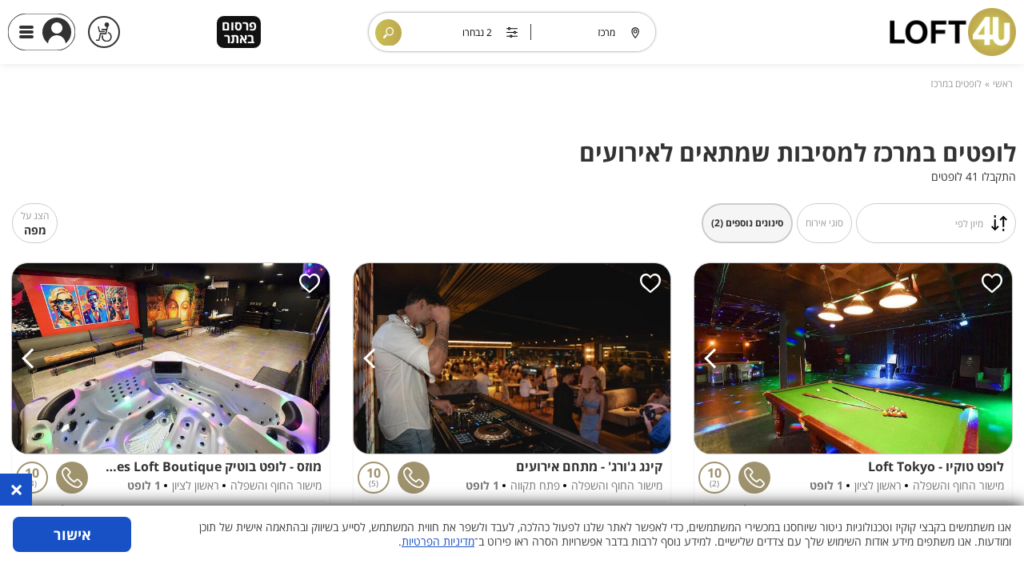

--- FILE ---
content_type: text/html; charset=UTF-8
request_url: https://www.loft4u.co.il/l/Center/800043655
body_size: 39866
content:

<!DOCTYPE html>
<html dir="rtl">
    <head>
         <title>לופטים במרכז למסיבות שמתאים לאירועים - לופט 4 יו</title>
        <meta charset="utf-8" />
        		
                <link rel="stylesheet" href="/assets/daterangepicker/css/daterangepicker.css">
        <link rel="stylesheet" href="/assets/css/styleNew.css?v=1769035200">
		<link rel="stylesheet" href="/assets/css/swal.css">
        <meta name="viewport"  content="width=device-width, initial-scale=1.0, maximum-scale=1.0,user-scalable=no">
		<link rel="icon" href="/favicon.ico?1" sizes="192x192" />
		<link rel="apple-touch-icon-precomposed" href="/favicon.ico?1" />
		<meta name="msapplication-TileImage" content="/favicon.ico?1" />
        <meta name="description" content="לופטים במרכז למסיבות - מגוון של לופטים באיזור המרכז למסיבות בלופט 4 יו." />
        <meta name="keywords" content="לופטים עם לופטים, לופט  עם לופטים, לופטים מומלצים  עם לופטים, מקום עם לופטים, מקומות עם לופטים, אירוע בלופט עם לופטים." />
        <meta property="og:title" content="לופטים במרכז למסיבות שמתאים לאירועים">
        <meta property="og:description" content="לופטים במרכז למסיבות - מגוון של לופטים באיזור המרכז למסיבות בלופט 4 יו." />
        <meta property="og:image" content="https://www.loft4u.co.il/assets/img/fb_share_image.jpg?2" />
        <meta property="og:image:type" content="image/jpeg">
        <meta property="og:image:width" content="600">
        <meta property="og:image:height" content="400">
        <!---->
        <meta property="og:url" content="https://www.loft4u.co.il/l/Center/800043655">
        <meta property="og:type" content="website">
        <meta property="og:site_name" content="לופטים">

        <script>var rtl = true;</script>
		<style>
			.like.fav svg {
				fill: red;
			}
			body {
			  touch-action: pan-x pan-y;
			}
			
		</style>
        <script src="/assets/js/jquery.js"></script>

		
        <!-- <script src="/assets/js/swiped.js"></script> -->
        <script>
		
        </script>

        <meta name="facebook-domain-verification" content="phs85iyp1tvkr370tnz5gjf7yioel2" />
		<meta name="facebook-domain-verification" content="sn6l12ccjgqctu4xhig7dkl3g0btmo" />
        		<!-- Facebook Pixel Code 
        <script defer>
            !function(f,b,e,v,n,t,s)
            {if(f.fbq)return;n=f.fbq=function(){n.callMethod?
                n.callMethod.apply(n,arguments):n.queue.push(arguments)};
                if(!f._fbq)f._fbq=n;n.push=n;n.loaded=!0;n.version='2.0';
                n.queue=[];t=b.createElement(e);t.async=!0;
                t.src=v;s=b.getElementsByTagName(e)[0];
                s.parentNode.insertBefore(t,s)}(window, document,'script',
                'https://connect.facebook.net/en_US/fbevents.js');
            fbq('init', '797152424828340');
            fbq('track', 'PageView');
        </script>-->
        
		        <!-- End Facebook Pixel Code -->


        <!-- <link href="//www.personaladjust.com" rel="dns-prefetch" crossorigin> -->

	</head>
    <body >

 <noscript>
	<img height="1" width="1" style="display:none" src="https://www.facebook.com/tr?id=797152424828340&ev=PageView&noscript=1" />
</noscript>

<!-- Google Tag Manager (noscript) ----------------------->
<noscript><iframe src="https://www.googletagmanager.com/ns.html?id=GTM-P2KHQC2" height="0" width="0" style="display:none;visibility:hidden"></iframe></noscript>
<!-- End Google Tag Manager (noscript) ------------------->


    		<script src="/assets/js/Connect.js?v=1769035200"></script>
		<!-- The core Firebase JS SDK is always required and must be listed first -->
		<script src="https://www.gstatic.com/firebasejs/8.0.1/firebase-app.js"></script>
		<!-- <script src="https://www.gstatic.com/firebasejs/8.0.1/firebase-analytics.js"></script> -->
		<script src="https://www.gstatic.com/firebasejs/8.0.1/firebase-auth.js"></script>

		<!-- TODO: Add SDKs for Firebase products that you want to use
			 https://firebase.google.com/docs/web/setup#available-libraries -->
		<script>
		  // Your web app's Firebase configuration
		  var firebaseConfig = {
			apiKey: "AIzaSyBJ-jMSD2FNWONGf3UX7Y83dw5pW4bOGqg",
			authDomain: "viii-8b76e.firebaseapp.com",
			databaseURL: "https://viii-8b76e.firebaseio.com",
			projectId: "viii-8b76e",
			storageBucket: "viii-8b76e.appspot.com",
			messagingSenderId: "844223606056",
			appId: "1:844223606056:web:083da1d03194f167b8741d"
		  };
		  // Initialize Firebase
		  firebase.initializeApp(firebaseConfig);

		  var Connect = new ConnectHandler(
			{}		  );
		</script>
		<div class="popup seo-popup" id="seoPop" style="display:none">
			<div class="container">
				<div class="Title"></div>
				<div class="close" onclick="$(this).closest('.popup').fadeOut('fast')"><svg xmlns="http://www.w3.org/2000/svg" viewBox="0 0 512 512"><path d="M256 0C114.508 0 0 114.497 0 256c0 141.493 114.497 256 256 256 141.492 0 256-114.497 256-256C512 114.507 397.503 0 256 0zm0 472c-119.384 0-216-96.607-216-216 0-119.385 96.607-216 216-216 119.384 0 216 96.607 216 216 0 119.385-96.607 216-216 216z"></path><path d="M343.586 315.302L284.284 256l59.302-59.302c7.81-7.81 7.811-20.473.001-28.284-7.812-7.811-20.475-7.81-28.284 0L256 227.716l-59.303-59.302c-7.809-7.811-20.474-7.811-28.284 0-7.81 7.811-7.81 20.474.001 28.284L227.716 256l-59.302 59.302c-7.811 7.811-7.812 20.474-.001 28.284 7.813 7.812 20.476 7.809 28.284 0L256 284.284l59.303 59.302c7.808 7.81 20.473 7.811 28.284 0s7.81-20.474-.001-28.284z"></path></svg></div>
				<div class="content">
				<form>
                    <input type="hidden" name="id" value="" />
					<div class="inputWrapper">
						<div class="inptitle">כותרת עמוד</div>
						<input type="text" name="title" title="" />
					</div>
					<!-- div class="inputWrapper">
						<div class="inptitle">קישור</div>
						<input type="text">
					</div -->
					<div class="inputWrapper">
						<div class="inptitle">מילות מפתח</div>
						<input type="text" name="keywords" title="" />
					</div>
					<div class="inputWrapper">
						<div class="inptitle">תיאור קצר</div>
						<input type="text" name="description" title="" />
					</div>
					<div class="inputWrapper">
						<div class="inptitle">טקסט</div>
						<textarea name="text" title=""></textarea>
					</div>
					<div id="seoSubmit">שמור</div>
				</form>
                </div>
			</div>
		</div>

        <div id="_vii" data-x="" class="body-search-results">
            <div class="domainid" data-domainid="109"></div>
            <div class="urlsource" data-urlsource="www.loft4u.co.il/l/Center/800043655"></div>

            <header>
    <div class="container">
        <!--SEO: 0 search-results -->		<div class="menu-button" onclick="$('.user-icon').trigger('click')"><span></span><span></span><span></span></div>
        <a href="/" class="logo"><img class='logo1' src="/assets/img/logo_new.png" alt="לופטים - לופט 4 יו" title="לופטים - לופט 4 יו" /><img class='logo2' src="/assets/img/logo_new2New.png" alt="לופטים - לופט 4 יו" title="לופטים - לופט 4 יו"/></a>

        <div class="before-menu" onclick="$('body').removeClass('menu-open')"></div>

        <div class="search-icon mob topHead"><svg xmlns="http://www.w3.org/2000/svg" viewBox="0 0 30 30" width="30" height="30"><path d="M0.8 29.2C1.9 30.3 3.7 30.3 4.8 29.2L11.7 22.3C10.1 21.3 8.7 19.9 7.7 18.3L0.8 25.2C-0.3 26.3-0.3 28.1 0.8 29.2ZM18.8 22.5C25 22.5 30 17.5 30 11.3 30 5 25 0 18.8 0 12.5 0 7.5 5 7.5 11.3 7.5 17.5 12.5 22.5 18.8 22.5ZM18.8 2.8C23.4 2.8 27.2 6.6 27.2 11.3 27.2 15.9 23.4 19.7 18.8 19.7 14.1 19.7 10.3 15.9 10.3 11.3 10.3 6.6 14.1 2.8 18.8 2.8Z"></path></svg></div>

        <div class="liked-icon desk no-badge" data-badge=""><svg xmlns="http://www.w3.org/2000/svg" viewBox="0 0 31 30" width="31" height="30"><path fill-rule="evenodd" d="M15.5 0C23.8 0 30.5 6.7 30.5 15 30.5 23.3 23.8 30 15.5 30 7.2 30 0.5 23.3 0.5 15 0.5 6.7 7.2 0 15.5 0ZM15.5 1.5C23 1.5 29 7.5 29 15 29 22.5 23 28.5 15.5 28.5 8 28.5 2 22.5 2 15 2 7.5 8 1.5 15.5 1.5ZM15.5 24.8C15.2 24.8 15 24.7 14.8 24.5 14.1 23.8 13.4 23.2 12.8 22.7L12.8 22.7C10.9 21.1 9.4 19.7 8.3 18.3 7.1 16.8 6.5 15.4 6.5 13.8 6.5 12.3 7 10.9 7.9 9.9 8.9 8.8 10.1 8.3 11.5 8.3 12.6 8.3 13.5 8.6 14.4 9.3 14.8 9.6 15.2 10 15.5 10.5 15.8 10 16.2 9.6 16.6 9.3 17.5 8.6 18.4 8.3 19.5 8.3 20.9 8.3 22.1 8.8 23.1 9.9 24 10.9 24.5 12.3 24.5 13.8 24.5 15.4 23.9 16.8 22.7 18.3 21.6 19.7 20.1 21.1 18.3 22.7 17.6 23.2 16.9 23.8 16.2 24.5 16 24.7 15.8 24.8 15.5 24.8ZM11.5 9.3C10.4 9.3 9.4 9.8 8.7 10.6 8 11.4 7.6 12.6 7.6 13.8 7.6 15.1 8 16.3 9.1 17.7 10.1 18.9 11.7 20.3 13.4 21.8L13.4 21.8C14.1 22.4 14.8 23 15.5 23.7 16.2 23 16.9 22.4 17.6 21.8 19.3 20.3 20.9 18.9 21.9 17.7 23 16.3 23.5 15.1 23.5 13.8 23.5 12.6 23 11.4 22.3 10.6 21.6 9.8 20.6 9.3 19.5 9.3 18.7 9.3 17.9 9.6 17.3 10.1 16.7 10.6 16.3 11.2 16.1 11.6 16 11.8 15.7 11.9 15.5 11.9 15.3 11.9 15.1 11.8 14.9 11.6 14.7 11.2 14.3 10.6 13.7 10.1 13.1 9.6 12.3 9.3 11.5 9.3Z"></path></svg></div>
        <div class="viewed-icon desk" data-badge=""><svg xmlns="http://www.w3.org/2000/svg" viewBox="0 0 30 30" width="30" height="30"><path fill-rule="evenodd" d="M15 0C23.3 0 30 6.7 30 15 30 23.3 23.3 30 15 30 6.7 30 0 23.3 0 15 0 6.7 6.7 0 15 0ZM15 1.5C22.5 1.5 28.5 7.5 28.5 15 28.5 22.5 22.5 28.5 15 28.5 7.5 28.5 1.5 22.5 1.5 15 1.5 7.5 7.5 1.5 15 1.5ZM25.4 15C25.2 14.7 20.7 8.3 15 8.3 9.3 8.3 4.8 14.7 4.6 15 4.5 15.2 4.5 15.5 4.6 15.8 4.8 16 9.3 22.5 15 22.5 20.7 22.5 25.2 16 25.4 15.8 25.5 15.5 25.5 15.2 25.4 15ZM15 21.2C10.8 21.2 7.2 16.6 6.1 15.4 7.2 14.1 10.8 9.6 15 9.6 19.2 9.6 22.9 14.1 23.9 15.4 22.9 16.6 19.2 21.2 15 21.2ZM15 11.4C12.7 11.4 10.9 13.2 10.9 15.4 10.9 17.6 12.7 19.3 15 19.3 17.3 19.3 19.2 17.6 19.2 15.4 19.2 13.2 17.3 11.4 15 11.4ZM15 18C13.5 18 12.2 16.8 12.2 15.4 12.2 13.9 13.5 12.7 15 12.7 16.5 12.7 17.8 13.9 17.8 15.4 17.8 16.8 16.5 18 15 18Z"></path></svg></div>
        <style>
            #accessibility .acc_icon {display:none!important;visibility:hidden!important}
			.accessibility>svg {width: 30px;height: 30px;display: block;position: absolute;top: 50%;right: 44%;transform: translateY(-50%) translateX(50%) scale(0.8);}
			.advertise-icon {cursor:pointer;color:white;position: absolute;top: 50%;left: 270px;transform: translateY(-50%);width: 55px;cursor: pointer;background: #111;text-align: center;line-height: 1;display: flex;height: 40px;align-items: center;border-radius: 10px;border: 1px solid;font-weight: bold;}
            @media (max-width:460px){
                .advertise-icon {left:100px;}
				#_vii:not(.body-home) .advertise-icon{left:60px}
            }
        </style>

        <div class="accessibility "><svg xmlns="http://www.w3.org/2000/svg" width="38px" height="30px"><path fill-rule="evenodd" clip-rule="evenodd" d="M18.9,6.8c1-0.6,1.6-1.9,1.6-3.1C20.5,1.7,19.1,0,17,0c-2.1,0-3.7,1.7-3.7,3.7c0,1.9,1.4,3.3,3.3,3.5L16,10.1H8.8v2.1h6.8l-1,4.3H6.2L3.9,26.8H0v2.1h5.3l2.5-10.3h8.4L18.9,6.8zM20.4,15.4c-0.3-0.1-1.1-0.6-1.3-0.3c-0.1,0.2-0.5,1-0.6,1.2c-0.1,0.4,0.9,0.7,1.1,0.9c1.8,1,3.1,3,3.1,5.3c0,3.3-2.7,6-5.9,6s-5.9-2.7-5.9-6c0-0.8,0.1-1.5,0.4-2.1c0.1-0.1-2.1-0.5-2.2-0.3c-0.2,0.8-0.4,1.6-0.4,2.4c0,4.4,3.6,8,8,8s8-3.6,8-8C24.6,19.4,22.9,16.7,20.4,15.4z M13.8,15.3v-1.9H6.3L4.6,6.3H2.7l2.1,9H13.8z"></path></svg></div>
		<div class="advertise-icon desk" onclick="openContact()">פרסום באתר</div>
            
        <div class="user-icon">
            <div class="mob"><svg xmlns="http://www.w3.org/2000/svg" viewBox="0 0 36 36" width="36" height="36"><path fill-rule="evenodd" d="M18 0C27.9 0 36 8.1 36 18 36 27.9 27.9 36 18 36 8.1 36 0 27.9 0 18 0 8.1 8.1 0 18 0ZM18 1.8C27 1.8 34.2 9.1 34.2 18 34.2 27 27 34.2 18 34.2 9.1 34.2 1.8 27 1.8 18 1.8 9.1 9.1 1.8 18 1.8ZM26.3 23.2C25 22 23.5 21 21.8 20.4 23.6 19.2 24.8 17.2 24.8 14.9 24.8 11.1 21.7 8.1 18 8.1 14.3 8.1 11.2 11.1 11.2 14.9 11.2 17.2 12.4 19.2 14.2 20.4 12.5 21 11 22 9.7 23.2 7.5 25.4 6.3 28.4 6.3 31.5L8.1 31.5C8.1 26.1 12.6 21.6 18 21.6 23.4 21.6 27.9 26.1 27.9 31.5L29.7 31.5C29.7 28.4 28.5 25.4 26.3 23.2ZM18 19.8C15.3 19.8 13.1 17.6 13.1 14.9 13.1 12.1 15.3 9.9 18 9.9 20.7 9.9 22.9 12.1 22.9 14.9 22.9 17.6 20.7 19.8 18 19.8Z"></path></svg></div>

            <div class="desk"><svg xmlns="http://www.w3.org/2000/svg" viewBox="0 0 84 46" width="84" height="46"><style>tspan { white-space:pre }.shp0 { fill: #ffffff;stroke: #323232 } .shp1 { fill: #323232 } </style><path id="Rounded Rectangle 9" class="shp0" d="M23 0L61 0C73.7 0 84 10.3 84 23 84 35.7 73.7 46 61 46L23 46C10.3 46 0 35.7 0 23 0 10.3 10.3 0 23 0Z"></path><path id="Rounded Rectangle 10" class="shp1" d="M16 15L30 15C31.1 15 32 15.9 32 17 32 18.1 31.1 19 30 19L16 19C14.9 19 14 18.1 14 17 14 15.9 14.9 15 16 15ZM16 21L30 21C31.1 21 32 21.9 32 23 32 24.1 31.1 25 30 25L16 25C14.9 25 14 24.1 14 23 14 21.9 14.9 21 16 21ZM16 27L30 27C31.1 27 32 27.9 32 29 32 30.1 31.1 31 30 31L16 31C14.9 31 14 30.1 14 29 14 27.9 14.9 27 16 27Z"></path><path id="Ellipse 1" fill-rule="evenodd" class="shp1" d="M61 5C70.94 5 79 13.06 79 23 79 28.82 76.23 34 71.95 37.29 71.58 31.57 66.81 27.03 61 27.03 55.19 27.03 50.42 31.57 50.05 37.29 45.76 34 43 28.82 43 23 43 13.06 51.06 5 61 5ZM68.02 18C68.02 14.14 64.88 11 61.02 11 57.16 11 54.02 14.14 54.02 18 54.02 21.86 57.16 25 61.02 25 64.88 25 68.02 21.86 68.02 18Z"></path></svg></div>
        </div>
                    <div class="go-back"  data-url="https://www.loft4u.co.il">חזרה</div>
            </div>
</header>
<header class="scroll">
    <div class="container">
        <div class="menu-button" onclick="$('.user-icon').trigger('click')"><span></span><span></span><span></span></div>
        <a href="/" class="logo"><img src="/assets/img/logo_new2New.png" alt="לופט 4 יו" title="לופטים - לופט 4 יו" /></a>

        <div class="search-icon mob" onclick="$('.free-search').toggleClass('active')"><svg xmlns="http://www.w3.org/2000/svg" viewBox="0 0 30 30" width="30" height="30"><path d="M0.8 29.2C1.9 30.3 3.7 30.3 4.8 29.2L11.7 22.3C10.1 21.3 8.7 19.9 7.7 18.3L0.8 25.2C-0.3 26.3-0.3 28.1 0.8 29.2ZM18.8 22.5C25 22.5 30 17.5 30 11.3 30 5 25 0 18.8 0 12.5 0 7.5 5 7.5 11.3 7.5 17.5 12.5 22.5 18.8 22.5ZM18.8 2.8C23.4 2.8 27.2 6.6 27.2 11.3 27.2 15.9 23.4 19.7 18.8 19.7 14.1 19.7 10.3 15.9 10.3 11.3 10.3 6.6 14.1 2.8 18.8 2.8Z"></path></svg></div>
        <div class="liked-icon desk" data-badge="2"><svg xmlns="http://www.w3.org/2000/svg" viewBox="0 0 31 30" width="31" height="30"><path fill-rule="evenodd" d="M15.5 0C23.8 0 30.5 6.7 30.5 15 30.5 23.3 23.8 30 15.5 30 7.2 30 0.5 23.3 0.5 15 0.5 6.7 7.2 0 15.5 0ZM15.5 1.5C23 1.5 29 7.5 29 15 29 22.5 23 28.5 15.5 28.5 8 28.5 2 22.5 2 15 2 7.5 8 1.5 15.5 1.5ZM15.5 24.8C15.2 24.8 15 24.7 14.8 24.5 14.1 23.8 13.4 23.2 12.8 22.7L12.8 22.7C10.9 21.1 9.4 19.7 8.3 18.3 7.1 16.8 6.5 15.4 6.5 13.8 6.5 12.3 7 10.9 7.9 9.9 8.9 8.8 10.1 8.3 11.5 8.3 12.6 8.3 13.5 8.6 14.4 9.3 14.8 9.6 15.2 10 15.5 10.5 15.8 10 16.2 9.6 16.6 9.3 17.5 8.6 18.4 8.3 19.5 8.3 20.9 8.3 22.1 8.8 23.1 9.9 24 10.9 24.5 12.3 24.5 13.8 24.5 15.4 23.9 16.8 22.7 18.3 21.6 19.7 20.1 21.1 18.3 22.7 17.6 23.2 16.9 23.8 16.2 24.5 16 24.7 15.8 24.8 15.5 24.8ZM11.5 9.3C10.4 9.3 9.4 9.8 8.7 10.6 8 11.4 7.6 12.6 7.6 13.8 7.6 15.1 8 16.3 9.1 17.7 10.1 18.9 11.7 20.3 13.4 21.8L13.4 21.8C14.1 22.4 14.8 23 15.5 23.7 16.2 23 16.9 22.4 17.6 21.8 19.3 20.3 20.9 18.9 21.9 17.7 23 16.3 23.5 15.1 23.5 13.8 23.5 12.6 23 11.4 22.3 10.6 21.6 9.8 20.6 9.3 19.5 9.3 18.7 9.3 17.9 9.6 17.3 10.1 16.7 10.6 16.3 11.2 16.1 11.6 16 11.8 15.7 11.9 15.5 11.9 15.3 11.9 15.1 11.8 14.9 11.6 14.7 11.2 14.3 10.6 13.7 10.1 13.1 9.6 12.3 9.3 11.5 9.3Z"></path></svg></div>
        <div class="viewed-icon desk" data-badge="18"><svg xmlns="http://www.w3.org/2000/svg" viewBox="0 0 30 30" width="30" height="30"><path fill-rule="evenodd" d="M15 0C23.3 0 30 6.7 30 15 30 23.3 23.3 30 15 30 6.7 30 0 23.3 0 15 0 6.7 6.7 0 15 0ZM15 1.5C22.5 1.5 28.5 7.5 28.5 15 28.5 22.5 22.5 28.5 15 28.5 7.5 28.5 1.5 22.5 1.5 15 1.5 7.5 7.5 1.5 15 1.5ZM25.4 15C25.2 14.7 20.7 8.3 15 8.3 9.3 8.3 4.8 14.7 4.6 15 4.5 15.2 4.5 15.5 4.6 15.8 4.8 16 9.3 22.5 15 22.5 20.7 22.5 25.2 16 25.4 15.8 25.5 15.5 25.5 15.2 25.4 15ZM15 21.2C10.8 21.2 7.2 16.6 6.1 15.4 7.2 14.1 10.8 9.6 15 9.6 19.2 9.6 22.9 14.1 23.9 15.4 22.9 16.6 19.2 21.2 15 21.2ZM15 11.4C12.7 11.4 10.9 13.2 10.9 15.4 10.9 17.6 12.7 19.3 15 19.3 17.3 19.3 19.2 17.6 19.2 15.4 19.2 13.2 17.3 11.4 15 11.4ZM15 18C13.5 18 12.2 16.8 12.2 15.4 12.2 13.9 13.5 12.7 15 12.7 16.5 12.7 17.8 13.9 17.8 15.4 17.8 16.8 16.5 18 15 18Z"></path></svg></div>

        <div class="accessibility "><svg xmlns="http://www.w3.org/2000/svg" width="38px" height="30px"><path fill-rule="evenodd" clip-rule="evenodd" d="M18.9,6.8c1-0.6,1.6-1.9,1.6-3.1C20.5,1.7,19.1,0,17,0c-2.1,0-3.7,1.7-3.7,3.7c0,1.9,1.4,3.3,3.3,3.5L16,10.1H8.8v2.1h6.8l-1,4.3H6.2L3.9,26.8H0v2.1h5.3l2.5-10.3h8.4L18.9,6.8zM20.4,15.4c-0.3-0.1-1.1-0.6-1.3-0.3c-0.1,0.2-0.5,1-0.6,1.2c-0.1,0.4,0.9,0.7,1.1,0.9c1.8,1,3.1,3,3.1,5.3c0,3.3-2.7,6-5.9,6s-5.9-2.7-5.9-6c0-0.8,0.1-1.5,0.4-2.1c0.1-0.1-2.1-0.5-2.2-0.3c-0.2,0.8-0.4,1.6-0.4,2.4c0,4.4,3.6,8,8,8s8-3.6,8-8C24.6,19.4,22.9,16.7,20.4,15.4z M13.8,15.3v-1.9H6.3L4.6,6.3H2.7l2.1,9H13.8z"></path></svg></div>
		<div class="advertise-icon desk" onclick="openContact()">פרסום באתר</div>
            
        <div class="user-icon">
            <div class="mob"><svg xmlns="http://www.w3.org/2000/svg" viewBox="0 0 36 36" width="36" height="36"><path fill-rule="evenodd" d="M18 0C27.9 0 36 8.1 36 18 36 27.9 27.9 36 18 36 8.1 36 0 27.9 0 18 0 8.1 8.1 0 18 0ZM18 1.8C27 1.8 34.2 9.1 34.2 18 34.2 27 27 34.2 18 34.2 9.1 34.2 1.8 27 1.8 18 1.8 9.1 9.1 1.8 18 1.8ZM26.3 23.2C25 22 23.5 21 21.8 20.4 23.6 19.2 24.8 17.2 24.8 14.9 24.8 11.1 21.7 8.1 18 8.1 14.3 8.1 11.2 11.1 11.2 14.9 11.2 17.2 12.4 19.2 14.2 20.4 12.5 21 11 22 9.7 23.2 7.5 25.4 6.3 28.4 6.3 31.5L8.1 31.5C8.1 26.1 12.6 21.6 18 21.6 23.4 21.6 27.9 26.1 27.9 31.5L29.7 31.5C29.7 28.4 28.5 25.4 26.3 23.2ZM18 19.8C15.3 19.8 13.1 17.6 13.1 14.9 13.1 12.1 15.3 9.9 18 9.9 20.7 9.9 22.9 12.1 22.9 14.9 22.9 17.6 20.7 19.8 18 19.8Z"></path></svg>
    </div>
    <div class="desk"><svg xmlns="http://www.w3.org/2000/svg" viewBox="0 0 84 46" width="84" height="46"><style>tspan { white-space:pre }.shp0 { fill: #ffffff;stroke: #323232 } .shp1 { fill: #323232 } </style><path id="Rounded Rectangle 9" class="shp0" d="M23 0L61 0C73.7 0 84 10.3 84 23 84 35.7 73.7 46 61 46L23 46C10.3 46 0 35.7 0 23 0 10.3 10.3 0 23 0Z"></path><path id="Rounded Rectangle 10" class="shp1" d="M16 15L30 15C31.1 15 32 15.9 32 17 32 18.1 31.1 19 30 19L16 19C14.9 19 14 18.1 14 17 14 15.9 14.9 15 16 15ZM16 21L30 21C31.1 21 32 21.9 32 23 32 24.1 31.1 25 30 25L16 25C14.9 25 14 24.1 14 23 14 21.9 14.9 21 16 21ZM16 27L30 27C31.1 27 32 27.9 32 29 32 30.1 31.1 31 30 31L16 31C14.9 31 14 30.1 14 29 14 27.9 14.9 27 16 27Z"></path><path id="Ellipse 1" fill-rule="evenodd" class="shp1" d="M61 5C70.94 5 79 13.06 79 23 79 28.82 76.23 34 71.95 37.29 71.58 31.57 66.81 27.03 61 27.03 55.19 27.03 50.42 31.57 50.05 37.29 45.76 34 43 28.82 43 23 43 13.06 51.06 5 61 5ZM68.02 18C68.02 14.14 64.88 11 61.02 11 57.16 11 54.02 14.14 54.02 18 54.02 21.86 57.16 25 61.02 25 64.88 25 68.02 21.86 68.02 18Z"></path></svg></div></div>
        <div class="free-search">
            <div class="top">
            <svg xmlns="http://www.w3.org/2000/svg" viewBox="0 0 30 30" width="30" height="30"><path d="M0.8 29.1C1.9 30.2 3.7 30.2 4.8 29.1L11.7 22.3C10.1 21.2 8.7 19.9 7.7 18.3L0.8 25.2C-0.3 26.3-0.3 28.1 0.8 29.1ZM18.8 22.5C25 22.5 30 17.4 30 11.2 30 5 25 0 18.8 0 12.5 0 7.5 5 7.5 11.2 7.5 17.4 12.5 22.5 18.8 22.5ZM18.8 2.8C23.4 2.8 27.2 6.6 27.2 11.2 27.2 15.9 23.4 19.7 18.8 19.7 14.1 19.7 10.3 15.9 10.3 11.2 10.3 6.6 14.1 2.8 18.8 2.8Z"></path></svg>
            </div>
            <div class="items owl-carousel">
                <div class="item">
                    <strong class="title">מיקומים מובילים</strong>
                    <ul>
                        <li data-locid=""><i><svg xmlns="http://www.w3.org/2000/svg" viewBox="0 0 15 20" width="15" height="20"><path d="M7.5 0C11.6 0 15 3.3 15 7.2 15 12.2 8.3 19.5 8 19.8 7.7 20.1 7.3 20.1 7 19.8 6.7 19.5 0 12.2 0 7.2 0 3.3 3.4 0 7.5 0ZM7.5 18C9.7 15.5 13.4 10.6 13.4 7.4 13.4 4.2 10.8 1.7 7.5 1.7 4.3 1.7 1.6 4.2 1.6 7.4 1.6 10.6 5.3 15.5 7.5 18ZM7.5 3.6C9.6 3.6 11.3 5.2 11.3 7.2 11.3 9.3 9.6 10.9 7.5 10.9 5.4 10.9 3.7 9.3 3.7 7.2 3.7 5.2 5.4 3.6 7.5 3.6ZM7.5 9.4C8.7 9.4 9.7 8.4 9.7 7.2 9.7 6.1 8.7 5.1 7.5 5.1 6.3 5.1 5.3 6.1 5.3 7.2 5.3 8.4 6.3 9.4 7.5 9.4Z"></path></svg></i><span>צפון</span></li>
                        <li data-locid=""><i><svg xmlns="http://www.w3.org/2000/svg" viewBox="0 0 15 20" width="15" height="20"><path d="M7.5 0C11.6 0 15 3.3 15 7.2 15 12.2 8.3 19.5 8 19.8 7.7 20.1 7.3 20.1 7 19.8 6.7 19.5 0 12.2 0 7.2 0 3.3 3.4 0 7.5 0ZM7.5 18C9.7 15.5 13.4 10.6 13.4 7.4 13.4 4.2 10.8 1.7 7.5 1.7 4.3 1.7 1.6 4.2 1.6 7.4 1.6 10.6 5.3 15.5 7.5 18ZM7.5 3.6C9.6 3.6 11.3 5.2 11.3 7.2 11.3 9.3 9.6 10.9 7.5 10.9 5.4 10.9 3.7 9.3 3.7 7.2 3.7 5.2 5.4 3.6 7.5 3.6ZM7.5 9.4C8.7 9.4 9.7 8.4 9.7 7.2 9.7 6.1 8.7 5.1 7.5 5.1 6.3 5.1 5.3 6.1 5.3 7.2 5.3 8.4 6.3 9.4 7.5 9.4Z"></path></svg></i><span>מרכז</span></li>
                        <li data-locid=""><i><svg xmlns="http://www.w3.org/2000/svg" viewBox="0 0 15 20" width="15" height="20"><path d="M7.5 0C11.6 0 15 3.3 15 7.2 15 12.2 8.3 19.5 8 19.8 7.7 20.1 7.3 20.1 7 19.8 6.7 19.5 0 12.2 0 7.2 0 3.3 3.4 0 7.5 0ZM7.5 18C9.7 15.5 13.4 10.6 13.4 7.4 13.4 4.2 10.8 1.7 7.5 1.7 4.3 1.7 1.6 4.2 1.6 7.4 1.6 10.6 5.3 15.5 7.5 18ZM7.5 3.6C9.6 3.6 11.3 5.2 11.3 7.2 11.3 9.3 9.6 10.9 7.5 10.9 5.4 10.9 3.7 9.3 3.7 7.2 3.7 5.2 5.4 3.6 7.5 3.6ZM7.5 9.4C8.7 9.4 9.7 8.4 9.7 7.2 9.7 6.1 8.7 5.1 7.5 5.1 6.3 5.1 5.3 6.1 5.3 7.2 5.3 8.4 6.3 9.4 7.5 9.4Z"></path></svg></i><span>דרום</span></li>
                        <li data-locid=""><i><svg xmlns="http://www.w3.org/2000/svg" viewBox="0 0 15 20" width="15" height="20"><path d="M7.5 0C11.6 0 15 3.3 15 7.2 15 12.2 8.3 19.5 8 19.8 7.7 20.1 7.3 20.1 7 19.8 6.7 19.5 0 12.2 0 7.2 0 3.3 3.4 0 7.5 0ZM7.5 18C9.7 15.5 13.4 10.6 13.4 7.4 13.4 4.2 10.8 1.7 7.5 1.7 4.3 1.7 1.6 4.2 1.6 7.4 1.6 10.6 5.3 15.5 7.5 18ZM7.5 3.6C9.6 3.6 11.3 5.2 11.3 7.2 11.3 9.3 9.6 10.9 7.5 10.9 5.4 10.9 3.7 9.3 3.7 7.2 3.7 5.2 5.4 3.6 7.5 3.6ZM7.5 9.4C8.7 9.4 9.7 8.4 9.7 7.2 9.7 6.1 8.7 5.1 7.5 5.1 6.3 5.1 5.3 6.1 5.3 7.2 5.3 8.4 6.3 9.4 7.5 9.4Z"></path></svg></i><span>גליל מערבי</span></li>
                        <li data-locid=""><i><svg xmlns="http://www.w3.org/2000/svg" viewBox="0 0 15 20" width="15" height="20"><path d="M7.5 0C11.6 0 15 3.3 15 7.2 15 12.2 8.3 19.5 8 19.8 7.7 20.1 7.3 20.1 7 19.8 6.7 19.5 0 12.2 0 7.2 0 3.3 3.4 0 7.5 0ZM7.5 18C9.7 15.5 13.4 10.6 13.4 7.4 13.4 4.2 10.8 1.7 7.5 1.7 4.3 1.7 1.6 4.2 1.6 7.4 1.6 10.6 5.3 15.5 7.5 18ZM7.5 3.6C9.6 3.6 11.3 5.2 11.3 7.2 11.3 9.3 9.6 10.9 7.5 10.9 5.4 10.9 3.7 9.3 3.7 7.2 3.7 5.2 5.4 3.6 7.5 3.6ZM7.5 9.4C8.7 9.4 9.7 8.4 9.7 7.2 9.7 6.1 8.7 5.1 7.5 5.1 6.3 5.1 5.3 6.1 5.3 7.2 5.3 8.4 6.3 9.4 7.5 9.4Z"></path></svg></i><span>גליל עליון</span></li>
                        <li data-locid=""><i><svg xmlns="http://www.w3.org/2000/svg" viewBox="0 0 15 20" width="15" height="20"><path d="M7.5 0C11.6 0 15 3.3 15 7.2 15 12.2 8.3 19.5 8 19.8 7.7 20.1 7.3 20.1 7 19.8 6.7 19.5 0 12.2 0 7.2 0 3.3 3.4 0 7.5 0ZM7.5 18C9.7 15.5 13.4 10.6 13.4 7.4 13.4 4.2 10.8 1.7 7.5 1.7 4.3 1.7 1.6 4.2 1.6 7.4 1.6 10.6 5.3 15.5 7.5 18ZM7.5 3.6C9.6 3.6 11.3 5.2 11.3 7.2 11.3 9.3 9.6 10.9 7.5 10.9 5.4 10.9 3.7 9.3 3.7 7.2 3.7 5.2 5.4 3.6 7.5 3.6ZM7.5 9.4C8.7 9.4 9.7 8.4 9.7 7.2 9.7 6.1 8.7 5.1 7.5 5.1 6.3 5.1 5.3 6.1 5.3 7.2 5.3 8.4 6.3 9.4 7.5 9.4Z"></path></svg></i><span>רמת הגולן</span></li>
                    </ul>
                </div>
                <div class="item">
                    <strong class="title">מיקומים מובילים</strong>
                    <ul>
                        <li data-locid=""><i><svg xmlns="http://www.w3.org/2000/svg" viewBox="0 0 15 20" width="15" height="20"><path d="M7.5 0C11.6 0 15 3.3 15 7.2 15 12.2 8.3 19.5 8 19.8 7.7 20.1 7.3 20.1 7 19.8 6.7 19.5 0 12.2 0 7.2 0 3.3 3.4 0 7.5 0ZM7.5 18C9.7 15.5 13.4 10.6 13.4 7.4 13.4 4.2 10.8 1.7 7.5 1.7 4.3 1.7 1.6 4.2 1.6 7.4 1.6 10.6 5.3 15.5 7.5 18ZM7.5 3.6C9.6 3.6 11.3 5.2 11.3 7.2 11.3 9.3 9.6 10.9 7.5 10.9 5.4 10.9 3.7 9.3 3.7 7.2 3.7 5.2 5.4 3.6 7.5 3.6ZM7.5 9.4C8.7 9.4 9.7 8.4 9.7 7.2 9.7 6.1 8.7 5.1 7.5 5.1 6.3 5.1 5.3 6.1 5.3 7.2 5.3 8.4 6.3 9.4 7.5 9.4Z"></path></svg></i><span>צפון</span></li>
                        <li data-locid=""><i><svg xmlns="http://www.w3.org/2000/svg" viewBox="0 0 15 20" width="15" height="20"><path d="M7.5 0C11.6 0 15 3.3 15 7.2 15 12.2 8.3 19.5 8 19.8 7.7 20.1 7.3 20.1 7 19.8 6.7 19.5 0 12.2 0 7.2 0 3.3 3.4 0 7.5 0ZM7.5 18C9.7 15.5 13.4 10.6 13.4 7.4 13.4 4.2 10.8 1.7 7.5 1.7 4.3 1.7 1.6 4.2 1.6 7.4 1.6 10.6 5.3 15.5 7.5 18ZM7.5 3.6C9.6 3.6 11.3 5.2 11.3 7.2 11.3 9.3 9.6 10.9 7.5 10.9 5.4 10.9 3.7 9.3 3.7 7.2 3.7 5.2 5.4 3.6 7.5 3.6ZM7.5 9.4C8.7 9.4 9.7 8.4 9.7 7.2 9.7 6.1 8.7 5.1 7.5 5.1 6.3 5.1 5.3 6.1 5.3 7.2 5.3 8.4 6.3 9.4 7.5 9.4Z"></path></svg></i><span>מרכז</span></li>
                        <li data-locid=""><i><svg xmlns="http://www.w3.org/2000/svg" viewBox="0 0 15 20" width="15" height="20"><path d="M7.5 0C11.6 0 15 3.3 15 7.2 15 12.2 8.3 19.5 8 19.8 7.7 20.1 7.3 20.1 7 19.8 6.7 19.5 0 12.2 0 7.2 0 3.3 3.4 0 7.5 0ZM7.5 18C9.7 15.5 13.4 10.6 13.4 7.4 13.4 4.2 10.8 1.7 7.5 1.7 4.3 1.7 1.6 4.2 1.6 7.4 1.6 10.6 5.3 15.5 7.5 18ZM7.5 3.6C9.6 3.6 11.3 5.2 11.3 7.2 11.3 9.3 9.6 10.9 7.5 10.9 5.4 10.9 3.7 9.3 3.7 7.2 3.7 5.2 5.4 3.6 7.5 3.6ZM7.5 9.4C8.7 9.4 9.7 8.4 9.7 7.2 9.7 6.1 8.7 5.1 7.5 5.1 6.3 5.1 5.3 6.1 5.3 7.2 5.3 8.4 6.3 9.4 7.5 9.4Z"></path></svg></i><span>דרום</span></li>
                        <li data-locid=""><i><svg xmlns="http://www.w3.org/2000/svg" viewBox="0 0 15 20" width="15" height="20"><path d="M7.5 0C11.6 0 15 3.3 15 7.2 15 12.2 8.3 19.5 8 19.8 7.7 20.1 7.3 20.1 7 19.8 6.7 19.5 0 12.2 0 7.2 0 3.3 3.4 0 7.5 0ZM7.5 18C9.7 15.5 13.4 10.6 13.4 7.4 13.4 4.2 10.8 1.7 7.5 1.7 4.3 1.7 1.6 4.2 1.6 7.4 1.6 10.6 5.3 15.5 7.5 18ZM7.5 3.6C9.6 3.6 11.3 5.2 11.3 7.2 11.3 9.3 9.6 10.9 7.5 10.9 5.4 10.9 3.7 9.3 3.7 7.2 3.7 5.2 5.4 3.6 7.5 3.6ZM7.5 9.4C8.7 9.4 9.7 8.4 9.7 7.2 9.7 6.1 8.7 5.1 7.5 5.1 6.3 5.1 5.3 6.1 5.3 7.2 5.3 8.4 6.3 9.4 7.5 9.4Z"></path></svg></i><span>גליל מערבי</span></li>
                        <li data-locid=""><i><svg xmlns="http://www.w3.org/2000/svg" viewBox="0 0 15 20" width="15" height="20"><path d="M7.5 0C11.6 0 15 3.3 15 7.2 15 12.2 8.3 19.5 8 19.8 7.7 20.1 7.3 20.1 7 19.8 6.7 19.5 0 12.2 0 7.2 0 3.3 3.4 0 7.5 0ZM7.5 18C9.7 15.5 13.4 10.6 13.4 7.4 13.4 4.2 10.8 1.7 7.5 1.7 4.3 1.7 1.6 4.2 1.6 7.4 1.6 10.6 5.3 15.5 7.5 18ZM7.5 3.6C9.6 3.6 11.3 5.2 11.3 7.2 11.3 9.3 9.6 10.9 7.5 10.9 5.4 10.9 3.7 9.3 3.7 7.2 3.7 5.2 5.4 3.6 7.5 3.6ZM7.5 9.4C8.7 9.4 9.7 8.4 9.7 7.2 9.7 6.1 8.7 5.1 7.5 5.1 6.3 5.1 5.3 6.1 5.3 7.2 5.3 8.4 6.3 9.4 7.5 9.4Z"></path></svg></i><span>גליל עליון</span></li>
                        <li data-locid=""><i><svg xmlns="http://www.w3.org/2000/svg" viewBox="0 0 15 20" width="15" height="20"><path d="M7.5 0C11.6 0 15 3.3 15 7.2 15 12.2 8.3 19.5 8 19.8 7.7 20.1 7.3 20.1 7 19.8 6.7 19.5 0 12.2 0 7.2 0 3.3 3.4 0 7.5 0ZM7.5 18C9.7 15.5 13.4 10.6 13.4 7.4 13.4 4.2 10.8 1.7 7.5 1.7 4.3 1.7 1.6 4.2 1.6 7.4 1.6 10.6 5.3 15.5 7.5 18ZM7.5 3.6C9.6 3.6 11.3 5.2 11.3 7.2 11.3 9.3 9.6 10.9 7.5 10.9 5.4 10.9 3.7 9.3 3.7 7.2 3.7 5.2 5.4 3.6 7.5 3.6ZM7.5 9.4C8.7 9.4 9.7 8.4 9.7 7.2 9.7 6.1 8.7 5.1 7.5 5.1 6.3 5.1 5.3 6.1 5.3 7.2 5.3 8.4 6.3 9.4 7.5 9.4Z"></path></svg></i><span>רמת הגולן</span></li>
                    </ul>
                </div>
                <div class="item">
                    <strong class="title">מיקומים מובילים</strong>
                    <ul>
                        <li data-locid=""><i><svg xmlns="http://www.w3.org/2000/svg" viewBox="0 0 15 20" width="15" height="20"><path d="M7.5 0C11.6 0 15 3.3 15 7.2 15 12.2 8.3 19.5 8 19.8 7.7 20.1 7.3 20.1 7 19.8 6.7 19.5 0 12.2 0 7.2 0 3.3 3.4 0 7.5 0ZM7.5 18C9.7 15.5 13.4 10.6 13.4 7.4 13.4 4.2 10.8 1.7 7.5 1.7 4.3 1.7 1.6 4.2 1.6 7.4 1.6 10.6 5.3 15.5 7.5 18ZM7.5 3.6C9.6 3.6 11.3 5.2 11.3 7.2 11.3 9.3 9.6 10.9 7.5 10.9 5.4 10.9 3.7 9.3 3.7 7.2 3.7 5.2 5.4 3.6 7.5 3.6ZM7.5 9.4C8.7 9.4 9.7 8.4 9.7 7.2 9.7 6.1 8.7 5.1 7.5 5.1 6.3 5.1 5.3 6.1 5.3 7.2 5.3 8.4 6.3 9.4 7.5 9.4Z"></path></svg></i><span>צפון</span></li>
                        <li data-locid=""><i><svg xmlns="http://www.w3.org/2000/svg" viewBox="0 0 15 20" width="15" height="20"><path d="M7.5 0C11.6 0 15 3.3 15 7.2 15 12.2 8.3 19.5 8 19.8 7.7 20.1 7.3 20.1 7 19.8 6.7 19.5 0 12.2 0 7.2 0 3.3 3.4 0 7.5 0ZM7.5 18C9.7 15.5 13.4 10.6 13.4 7.4 13.4 4.2 10.8 1.7 7.5 1.7 4.3 1.7 1.6 4.2 1.6 7.4 1.6 10.6 5.3 15.5 7.5 18ZM7.5 3.6C9.6 3.6 11.3 5.2 11.3 7.2 11.3 9.3 9.6 10.9 7.5 10.9 5.4 10.9 3.7 9.3 3.7 7.2 3.7 5.2 5.4 3.6 7.5 3.6ZM7.5 9.4C8.7 9.4 9.7 8.4 9.7 7.2 9.7 6.1 8.7 5.1 7.5 5.1 6.3 5.1 5.3 6.1 5.3 7.2 5.3 8.4 6.3 9.4 7.5 9.4Z"></path></svg></i><span>מרכז</span></li>
                        <li data-locid=""><i><svg xmlns="http://www.w3.org/2000/svg" viewBox="0 0 15 20" width="15" height="20"><path d="M7.5 0C11.6 0 15 3.3 15 7.2 15 12.2 8.3 19.5 8 19.8 7.7 20.1 7.3 20.1 7 19.8 6.7 19.5 0 12.2 0 7.2 0 3.3 3.4 0 7.5 0ZM7.5 18C9.7 15.5 13.4 10.6 13.4 7.4 13.4 4.2 10.8 1.7 7.5 1.7 4.3 1.7 1.6 4.2 1.6 7.4 1.6 10.6 5.3 15.5 7.5 18ZM7.5 3.6C9.6 3.6 11.3 5.2 11.3 7.2 11.3 9.3 9.6 10.9 7.5 10.9 5.4 10.9 3.7 9.3 3.7 7.2 3.7 5.2 5.4 3.6 7.5 3.6ZM7.5 9.4C8.7 9.4 9.7 8.4 9.7 7.2 9.7 6.1 8.7 5.1 7.5 5.1 6.3 5.1 5.3 6.1 5.3 7.2 5.3 8.4 6.3 9.4 7.5 9.4Z"></path></svg></i><span>דרום</span></li>
                        <li data-locid=""><i><svg xmlns="http://www.w3.org/2000/svg" viewBox="0 0 15 20" width="15" height="20"><path d="M7.5 0C11.6 0 15 3.3 15 7.2 15 12.2 8.3 19.5 8 19.8 7.7 20.1 7.3 20.1 7 19.8 6.7 19.5 0 12.2 0 7.2 0 3.3 3.4 0 7.5 0ZM7.5 18C9.7 15.5 13.4 10.6 13.4 7.4 13.4 4.2 10.8 1.7 7.5 1.7 4.3 1.7 1.6 4.2 1.6 7.4 1.6 10.6 5.3 15.5 7.5 18ZM7.5 3.6C9.6 3.6 11.3 5.2 11.3 7.2 11.3 9.3 9.6 10.9 7.5 10.9 5.4 10.9 3.7 9.3 3.7 7.2 3.7 5.2 5.4 3.6 7.5 3.6ZM7.5 9.4C8.7 9.4 9.7 8.4 9.7 7.2 9.7 6.1 8.7 5.1 7.5 5.1 6.3 5.1 5.3 6.1 5.3 7.2 5.3 8.4 6.3 9.4 7.5 9.4Z"></path></svg></i><span>גליל מערבי</span></li>
                        <li data-locid=""><i><svg xmlns="http://www.w3.org/2000/svg" viewBox="0 0 15 20" width="15" height="20"><path d="M7.5 0C11.6 0 15 3.3 15 7.2 15 12.2 8.3 19.5 8 19.8 7.7 20.1 7.3 20.1 7 19.8 6.7 19.5 0 12.2 0 7.2 0 3.3 3.4 0 7.5 0ZM7.5 18C9.7 15.5 13.4 10.6 13.4 7.4 13.4 4.2 10.8 1.7 7.5 1.7 4.3 1.7 1.6 4.2 1.6 7.4 1.6 10.6 5.3 15.5 7.5 18ZM7.5 3.6C9.6 3.6 11.3 5.2 11.3 7.2 11.3 9.3 9.6 10.9 7.5 10.9 5.4 10.9 3.7 9.3 3.7 7.2 3.7 5.2 5.4 3.6 7.5 3.6ZM7.5 9.4C8.7 9.4 9.7 8.4 9.7 7.2 9.7 6.1 8.7 5.1 7.5 5.1 6.3 5.1 5.3 6.1 5.3 7.2 5.3 8.4 6.3 9.4 7.5 9.4Z"></path></svg></i><span>גליל עליון</span></li>
                        <li data-locid=""><i><svg xmlns="http://www.w3.org/2000/svg" viewBox="0 0 15 20" width="15" height="20"><path d="M7.5 0C11.6 0 15 3.3 15 7.2 15 12.2 8.3 19.5 8 19.8 7.7 20.1 7.3 20.1 7 19.8 6.7 19.5 0 12.2 0 7.2 0 3.3 3.4 0 7.5 0ZM7.5 18C9.7 15.5 13.4 10.6 13.4 7.4 13.4 4.2 10.8 1.7 7.5 1.7 4.3 1.7 1.6 4.2 1.6 7.4 1.6 10.6 5.3 15.5 7.5 18ZM7.5 3.6C9.6 3.6 11.3 5.2 11.3 7.2 11.3 9.3 9.6 10.9 7.5 10.9 5.4 10.9 3.7 9.3 3.7 7.2 3.7 5.2 5.4 3.6 7.5 3.6ZM7.5 9.4C8.7 9.4 9.7 8.4 9.7 7.2 9.7 6.1 8.7 5.1 7.5 5.1 6.3 5.1 5.3 6.1 5.3 7.2 5.3 8.4 6.3 9.4 7.5 9.4Z"></path></svg></i><span>רמת הגולן</span></li>
                    </ul>
                </div>
                <div class="item">
                    <strong class="title">מיקומים מובילים</strong>
                    <ul>
                        <li data-locid=""><i><svg xmlns="http://www.w3.org/2000/svg" viewBox="0 0 15 20" width="15" height="20"><path d="M7.5 0C11.6 0 15 3.3 15 7.2 15 12.2 8.3 19.5 8 19.8 7.7 20.1 7.3 20.1 7 19.8 6.7 19.5 0 12.2 0 7.2 0 3.3 3.4 0 7.5 0ZM7.5 18C9.7 15.5 13.4 10.6 13.4 7.4 13.4 4.2 10.8 1.7 7.5 1.7 4.3 1.7 1.6 4.2 1.6 7.4 1.6 10.6 5.3 15.5 7.5 18ZM7.5 3.6C9.6 3.6 11.3 5.2 11.3 7.2 11.3 9.3 9.6 10.9 7.5 10.9 5.4 10.9 3.7 9.3 3.7 7.2 3.7 5.2 5.4 3.6 7.5 3.6ZM7.5 9.4C8.7 9.4 9.7 8.4 9.7 7.2 9.7 6.1 8.7 5.1 7.5 5.1 6.3 5.1 5.3 6.1 5.3 7.2 5.3 8.4 6.3 9.4 7.5 9.4Z"></path></svg></i><span>צפון</span></li>
                        <li data-locid=""><i><svg xmlns="http://www.w3.org/2000/svg" viewBox="0 0 15 20" width="15" height="20"><path d="M7.5 0C11.6 0 15 3.3 15 7.2 15 12.2 8.3 19.5 8 19.8 7.7 20.1 7.3 20.1 7 19.8 6.7 19.5 0 12.2 0 7.2 0 3.3 3.4 0 7.5 0ZM7.5 18C9.7 15.5 13.4 10.6 13.4 7.4 13.4 4.2 10.8 1.7 7.5 1.7 4.3 1.7 1.6 4.2 1.6 7.4 1.6 10.6 5.3 15.5 7.5 18ZM7.5 3.6C9.6 3.6 11.3 5.2 11.3 7.2 11.3 9.3 9.6 10.9 7.5 10.9 5.4 10.9 3.7 9.3 3.7 7.2 3.7 5.2 5.4 3.6 7.5 3.6ZM7.5 9.4C8.7 9.4 9.7 8.4 9.7 7.2 9.7 6.1 8.7 5.1 7.5 5.1 6.3 5.1 5.3 6.1 5.3 7.2 5.3 8.4 6.3 9.4 7.5 9.4Z"></path></svg></i><span>מרכז</span></li>
                        <li data-locid=""><i><svg xmlns="http://www.w3.org/2000/svg" viewBox="0 0 15 20" width="15" height="20"><path d="M7.5 0C11.6 0 15 3.3 15 7.2 15 12.2 8.3 19.5 8 19.8 7.7 20.1 7.3 20.1 7 19.8 6.7 19.5 0 12.2 0 7.2 0 3.3 3.4 0 7.5 0ZM7.5 18C9.7 15.5 13.4 10.6 13.4 7.4 13.4 4.2 10.8 1.7 7.5 1.7 4.3 1.7 1.6 4.2 1.6 7.4 1.6 10.6 5.3 15.5 7.5 18ZM7.5 3.6C9.6 3.6 11.3 5.2 11.3 7.2 11.3 9.3 9.6 10.9 7.5 10.9 5.4 10.9 3.7 9.3 3.7 7.2 3.7 5.2 5.4 3.6 7.5 3.6ZM7.5 9.4C8.7 9.4 9.7 8.4 9.7 7.2 9.7 6.1 8.7 5.1 7.5 5.1 6.3 5.1 5.3 6.1 5.3 7.2 5.3 8.4 6.3 9.4 7.5 9.4Z"></path></svg></i><span>דרום</span></li>
                        <li data-locid=""><i><svg xmlns="http://www.w3.org/2000/svg" viewBox="0 0 15 20" width="15" height="20"><path d="M7.5 0C11.6 0 15 3.3 15 7.2 15 12.2 8.3 19.5 8 19.8 7.7 20.1 7.3 20.1 7 19.8 6.7 19.5 0 12.2 0 7.2 0 3.3 3.4 0 7.5 0ZM7.5 18C9.7 15.5 13.4 10.6 13.4 7.4 13.4 4.2 10.8 1.7 7.5 1.7 4.3 1.7 1.6 4.2 1.6 7.4 1.6 10.6 5.3 15.5 7.5 18ZM7.5 3.6C9.6 3.6 11.3 5.2 11.3 7.2 11.3 9.3 9.6 10.9 7.5 10.9 5.4 10.9 3.7 9.3 3.7 7.2 3.7 5.2 5.4 3.6 7.5 3.6ZM7.5 9.4C8.7 9.4 9.7 8.4 9.7 7.2 9.7 6.1 8.7 5.1 7.5 5.1 6.3 5.1 5.3 6.1 5.3 7.2 5.3 8.4 6.3 9.4 7.5 9.4Z"></path></svg></i><span>גליל מערבי</span></li>
                        <li data-locid=""><i><svg xmlns="http://www.w3.org/2000/svg" viewBox="0 0 15 20" width="15" height="20"><path d="M7.5 0C11.6 0 15 3.3 15 7.2 15 12.2 8.3 19.5 8 19.8 7.7 20.1 7.3 20.1 7 19.8 6.7 19.5 0 12.2 0 7.2 0 3.3 3.4 0 7.5 0ZM7.5 18C9.7 15.5 13.4 10.6 13.4 7.4 13.4 4.2 10.8 1.7 7.5 1.7 4.3 1.7 1.6 4.2 1.6 7.4 1.6 10.6 5.3 15.5 7.5 18ZM7.5 3.6C9.6 3.6 11.3 5.2 11.3 7.2 11.3 9.3 9.6 10.9 7.5 10.9 5.4 10.9 3.7 9.3 3.7 7.2 3.7 5.2 5.4 3.6 7.5 3.6ZM7.5 9.4C8.7 9.4 9.7 8.4 9.7 7.2 9.7 6.1 8.7 5.1 7.5 5.1 6.3 5.1 5.3 6.1 5.3 7.2 5.3 8.4 6.3 9.4 7.5 9.4Z"></path></svg></i><span>גליל עליון</span></li>
                        <li data-locid=""><i><svg xmlns="http://www.w3.org/2000/svg" viewBox="0 0 15 20" width="15" height="20"><path d="M7.5 0C11.6 0 15 3.3 15 7.2 15 12.2 8.3 19.5 8 19.8 7.7 20.1 7.3 20.1 7 19.8 6.7 19.5 0 12.2 0 7.2 0 3.3 3.4 0 7.5 0ZM7.5 18C9.7 15.5 13.4 10.6 13.4 7.4 13.4 4.2 10.8 1.7 7.5 1.7 4.3 1.7 1.6 4.2 1.6 7.4 1.6 10.6 5.3 15.5 7.5 18ZM7.5 3.6C9.6 3.6 11.3 5.2 11.3 7.2 11.3 9.3 9.6 10.9 7.5 10.9 5.4 10.9 3.7 9.3 3.7 7.2 3.7 5.2 5.4 3.6 7.5 3.6ZM7.5 9.4C8.7 9.4 9.7 8.4 9.7 7.2 9.7 6.1 8.7 5.1 7.5 5.1 6.3 5.1 5.3 6.1 5.3 7.2 5.3 8.4 6.3 9.4 7.5 9.4Z"></path></svg></i><span>רמת הגולן</span></li>
                    </ul>
                </div>
                <div class="item">
                    <strong class="title">חיפושים נפוצים</strong>
                    <ul>
                        <li data-locid=""><i><svg xmlns="http://www.w3.org/2000/svg" viewBox="0 0 15 20" width="15" height="20"><path d="M7.5 0C11.6 0 15 3.3 15 7.2 15 12.2 8.3 19.5 8 19.8 7.7 20.1 7.3 20.1 7 19.8 6.7 19.5 0 12.2 0 7.2 0 3.3 3.4 0 7.5 0ZM7.5 18C9.7 15.5 13.4 10.6 13.4 7.4 13.4 4.2 10.8 1.7 7.5 1.7 4.3 1.7 1.6 4.2 1.6 7.4 1.6 10.6 5.3 15.5 7.5 18ZM7.5 3.6C9.6 3.6 11.3 5.2 11.3 7.2 11.3 9.3 9.6 10.9 7.5 10.9 5.4 10.9 3.7 9.3 3.7 7.2 3.7 5.2 5.4 3.6 7.5 3.6ZM7.5 9.4C8.7 9.4 9.7 8.4 9.7 7.2 9.7 6.1 8.7 5.1 7.5 5.1 6.3 5.1 5.3 6.1 5.3 7.2 5.3 8.4 6.3 9.4 7.5 9.4Z"></path></svg></i><span>צפון</span></li>
                        <li data-locid=""><i><svg xmlns="http://www.w3.org/2000/svg" viewBox="0 0 15 20" width="15" height="20"><path d="M7.5 0C11.6 0 15 3.3 15 7.2 15 12.2 8.3 19.5 8 19.8 7.7 20.1 7.3 20.1 7 19.8 6.7 19.5 0 12.2 0 7.2 0 3.3 3.4 0 7.5 0ZM7.5 18C9.7 15.5 13.4 10.6 13.4 7.4 13.4 4.2 10.8 1.7 7.5 1.7 4.3 1.7 1.6 4.2 1.6 7.4 1.6 10.6 5.3 15.5 7.5 18ZM7.5 3.6C9.6 3.6 11.3 5.2 11.3 7.2 11.3 9.3 9.6 10.9 7.5 10.9 5.4 10.9 3.7 9.3 3.7 7.2 3.7 5.2 5.4 3.6 7.5 3.6ZM7.5 9.4C8.7 9.4 9.7 8.4 9.7 7.2 9.7 6.1 8.7 5.1 7.5 5.1 6.3 5.1 5.3 6.1 5.3 7.2 5.3 8.4 6.3 9.4 7.5 9.4Z"></path></svg></i><span>מרכז</span></li>
                        <li data-locid=""><i><svg xmlns="http://www.w3.org/2000/svg" viewBox="0 0 15 20" width="15" height="20"><path d="M7.5 0C11.6 0 15 3.3 15 7.2 15 12.2 8.3 19.5 8 19.8 7.7 20.1 7.3 20.1 7 19.8 6.7 19.5 0 12.2 0 7.2 0 3.3 3.4 0 7.5 0ZM7.5 18C9.7 15.5 13.4 10.6 13.4 7.4 13.4 4.2 10.8 1.7 7.5 1.7 4.3 1.7 1.6 4.2 1.6 7.4 1.6 10.6 5.3 15.5 7.5 18ZM7.5 3.6C9.6 3.6 11.3 5.2 11.3 7.2 11.3 9.3 9.6 10.9 7.5 10.9 5.4 10.9 3.7 9.3 3.7 7.2 3.7 5.2 5.4 3.6 7.5 3.6ZM7.5 9.4C8.7 9.4 9.7 8.4 9.7 7.2 9.7 6.1 8.7 5.1 7.5 5.1 6.3 5.1 5.3 6.1 5.3 7.2 5.3 8.4 6.3 9.4 7.5 9.4Z"></path></svg></i><span>דרום</span></li>
                        <li data-locid=""><i><svg xmlns="http://www.w3.org/2000/svg" viewBox="0 0 15 20" width="15" height="20"><path d="M7.5 0C11.6 0 15 3.3 15 7.2 15 12.2 8.3 19.5 8 19.8 7.7 20.1 7.3 20.1 7 19.8 6.7 19.5 0 12.2 0 7.2 0 3.3 3.4 0 7.5 0ZM7.5 18C9.7 15.5 13.4 10.6 13.4 7.4 13.4 4.2 10.8 1.7 7.5 1.7 4.3 1.7 1.6 4.2 1.6 7.4 1.6 10.6 5.3 15.5 7.5 18ZM7.5 3.6C9.6 3.6 11.3 5.2 11.3 7.2 11.3 9.3 9.6 10.9 7.5 10.9 5.4 10.9 3.7 9.3 3.7 7.2 3.7 5.2 5.4 3.6 7.5 3.6ZM7.5 9.4C8.7 9.4 9.7 8.4 9.7 7.2 9.7 6.1 8.7 5.1 7.5 5.1 6.3 5.1 5.3 6.1 5.3 7.2 5.3 8.4 6.3 9.4 7.5 9.4Z"></path></svg></i><span>גליל מערבי</span></li>
                        <li data-locid=""><i><svg xmlns="http://www.w3.org/2000/svg" viewBox="0 0 15 20" width="15" height="20"><path d="M7.5 0C11.6 0 15 3.3 15 7.2 15 12.2 8.3 19.5 8 19.8 7.7 20.1 7.3 20.1 7 19.8 6.7 19.5 0 12.2 0 7.2 0 3.3 3.4 0 7.5 0ZM7.5 18C9.7 15.5 13.4 10.6 13.4 7.4 13.4 4.2 10.8 1.7 7.5 1.7 4.3 1.7 1.6 4.2 1.6 7.4 1.6 10.6 5.3 15.5 7.5 18ZM7.5 3.6C9.6 3.6 11.3 5.2 11.3 7.2 11.3 9.3 9.6 10.9 7.5 10.9 5.4 10.9 3.7 9.3 3.7 7.2 3.7 5.2 5.4 3.6 7.5 3.6ZM7.5 9.4C8.7 9.4 9.7 8.4 9.7 7.2 9.7 6.1 8.7 5.1 7.5 5.1 6.3 5.1 5.3 6.1 5.3 7.2 5.3 8.4 6.3 9.4 7.5 9.4Z"></path></svg></i><span>גליל עליון</span></li>
                        <li data-locid=""><i><svg xmlns="http://www.w3.org/2000/svg" viewBox="0 0 15 20" width="15" height="20"><path d="M7.5 0C11.6 0 15 3.3 15 7.2 15 12.2 8.3 19.5 8 19.8 7.7 20.1 7.3 20.1 7 19.8 6.7 19.5 0 12.2 0 7.2 0 3.3 3.4 0 7.5 0ZM7.5 18C9.7 15.5 13.4 10.6 13.4 7.4 13.4 4.2 10.8 1.7 7.5 1.7 4.3 1.7 1.6 4.2 1.6 7.4 1.6 10.6 5.3 15.5 7.5 18ZM7.5 3.6C9.6 3.6 11.3 5.2 11.3 7.2 11.3 9.3 9.6 10.9 7.5 10.9 5.4 10.9 3.7 9.3 3.7 7.2 3.7 5.2 5.4 3.6 7.5 3.6ZM7.5 9.4C8.7 9.4 9.7 8.4 9.7 7.2 9.7 6.1 8.7 5.1 7.5 5.1 6.3 5.1 5.3 6.1 5.3 7.2 5.3 8.4 6.3 9.4 7.5 9.4Z"></path></svg></i><span>רמת הגולן</span></li>
                    </ul>
                </div>
            </div>
        </div>
    </div>
</header>

<style>#userPop-wrapper .rating {
        display: none;
    }

    #userPop-wrapper a.phone {
        left: 0;
    }</style><div id="userPop-wrapper">
<div class="user-popup popup" >
	<div class="container">
		<div class="close" onclick="$(this).closest('.popup').fadeOut('fast')"><svg xmlns="http://www.w3.org/2000/svg" viewBox="0 0 512 512"><path d="M256 0C114.508 0 0 114.497 0 256c0 141.493 114.497 256 256 256 141.492 0 256-114.497 256-256C512 114.507 397.503 0 256 0zm0 472c-119.384 0-216-96.607-216-216 0-119.385 96.607-216 216-216 119.384 0 216 96.607 216 216 0 119.385-96.607 216-216 216z"></path><path d="M343.586 315.302L284.284 256l59.302-59.302c7.81-7.81 7.811-20.473.001-28.284-7.812-7.811-20.475-7.81-28.284 0L256 227.716l-59.303-59.302c-7.809-7.811-20.474-7.811-28.284 0-7.81 7.811-7.81 20.474.001 28.284L227.716 256l-59.302 59.302c-7.811 7.811-7.812 20.474-.001 28.284 7.813 7.812 20.476 7.809 28.284 0L256 284.284l59.303 59.302c7.808 7.81 20.473 7.811 28.284 0s7.81-20.474-.001-28.284z"></path></svg></div>

		<div class="tabs">
			<div class="menu-button" onclick="$(this).closest('.popup').toggleClass('tabs-open');$('#userPop-wrapper .blocks .block').removeClass('active')"><span></span><span></span><span></span></div>
						<div class="tab" data-tab="viewed"><i data-badge="0"><svg xmlns="http://www.w3.org/2000/svg" viewBox="0 0 40 40" width="40" height="40"><path fill-rule="evenodd" d="M20 0C31.1 0 40 9 40 20 40 31.1 31.1 40 20 40 9 40 0 31.1 0 20 0 9 9 0 20 0ZM2 20C2 29.9 10.1 38 20 38 29.9 38 38 29.9 38 20 38 10.1 29.9 2 20 2 10.1 2 2 10.1 2 20ZM33.8 21C33.6 21.3 27.6 30 20 30 12.4 30 6.4 21.3 6.2 21 5.9 20.7 5.9 20.3 6.2 20 6.4 19.7 12.4 11 20 11 27.6 11 33.6 19.7 33.8 20 34.1 20.3 34.1 20.7 33.8 21ZM31.9 20.5C30.5 18.8 25.6 12.8 20 12.8 14.4 12.8 9.5 18.8 8.1 20.5 9.5 22.2 14.4 28.2 20 28.2 25.6 28.2 30.5 22.2 31.9 20.5ZM25.5 20.5C25.5 23.4 23.1 25.8 20 25.8 17 25.8 14.5 23.4 14.5 20.5 14.5 17.6 17 15.2 20 15.2 23.1 15.2 25.5 17.6 25.5 20.5ZM23.7 20.5C23.7 18.6 22 17 20 17 18 17 16.3 18.6 16.3 20.5 16.3 22.4 18 24 20 24 22 24 23.7 22.4 23.7 20.5Z"></path></svg></i><div><span>נצפו לאחרונה</span></div></div>
			<div class="tab" data-tab="liked"><i data-badge="0"><svg xmlns="http://www.w3.org/2000/svg" viewBox="0 0 40 40" width="40" height="40"><path fill-rule="evenodd" d="M20 0C31.1 0 40 9 40 20 40 31.1 31.1 40 20 40 9 40 0 31.1 0 20 0 9 9 0 20 0ZM2 20C2 29.9 10.1 38 20 38 29.9 38 38 29.9 38 20 38 10.1 29.9 2 20 2 10.1 2 2 10.1 2 20ZM20 33C19.7 33 19.3 32.9 19.1 32.6 18.1 31.8 17.2 31 16.3 30.2L16.3 30.2C13.9 28.1 11.8 26.3 10.4 24.5 8.8 22.4 8 20.5 8 18.4 8 16.4 8.7 14.5 9.9 13.2 11.2 11.8 12.9 11 14.7 11 16.1 11 17.4 11.5 18.5 12.3 19 12.8 19.6 13.3 20 14 20.5 13.3 21 12.8 21.5 12.3 22.6 11.5 23.9 11 25.3 11 27.2 11 28.9 11.8 30.1 13.2 31.3 14.5 32 16.4 32 18.4 32 20.5 31.2 22.4 29.6 24.5 28.2 26.3 26.1 28.1 23.7 30.2 22.8 30.9 21.9 31.8 20.9 32.6 20.7 32.9 20.3 33 20 33ZM14.7 12.5C13.3 12.5 11.9 13.1 10.9 14.1 10 15.2 9.4 16.8 9.4 18.4 9.4 20.2 10 21.8 11.5 23.5 12.8 25.2 14.9 27 17.3 29.1L17.3 29.1C18.1 29.9 19 30.7 20 31.6 21 30.7 21.9 29.8 22.8 29.1 25.1 27 27.2 25.2 28.5 23.5 30 21.8 30.6 20.2 30.6 18.4 30.6 16.8 30.1 15.2 29.1 14.1 28.1 13.1 26.8 12.5 25.3 12.5 24.2 12.5 23.3 12.8 22.4 13.5 21.6 14.1 21.1 14.9 20.8 15.4 20.6 15.7 20.3 15.9 20 15.9 19.7 15.9 19.4 15.7 19.2 15.4 18.9 14.9 18.4 14.1 17.6 13.5 16.8 12.8 15.8 12.5 14.7 12.5Z"></path></svg></i><div><span>רשימת המועדפים שלי</span></div></div>
			<div class="tab accessibility" data-tab="accessibility"><i><svg xmlns="http://www.w3.org/2000/svg" width="38px" height="30px">

<path fill-rule="evenodd" clip-rule="evenodd" d="M18.9,6.8c1-0.6,1.6-1.9,1.6-3.1C20.5,1.7,19.1,0,17,0

c-2.1,0-3.7,1.7-3.7,3.7c0,1.9,1.4,3.3,3.3,3.5L16,10.1H8.8v2.1h6.8l-1,4.3H6.2L3.9,26.8H0v2.1h5.3l2.5-10.3h8.4L18.9,6.8z

M20.4,15.4c-0.3-0.1-1.1-0.6-1.3-0.3c-0.1,0.2-0.5,1-0.6,1.2c-0.1,0.4,0.9,0.7,1.1,0.9c1.8,1,3.1,3,3.1,5.3c0,3.3-2.7,6-5.9,6

s-5.9-2.7-5.9-6c0-0.8,0.1-1.5,0.4-2.1c0.1-0.1-2.1-0.5-2.2-0.3c-0.2,0.8-0.4,1.6-0.4,2.4c0,4.4,3.6,8,8,8s8-3.6,8-8

C24.6,19.4,22.9,16.7,20.4,15.4z M13.8,15.3v-1.9H6.3L4.6,6.3H2.7l2.1,9H13.8z"></path></svg></i><div><span>נגישות</span></div></div>
												<div class="tab" data-tab="search"><i><svg xmlns="http://www.w3.org/2000/svg" viewBox="0 0 40 40" width="40" height="40"><path fill-rule="evenodd" d="M20 0C31.1 0 40 9 40 20 40 31.1 31.1 40 20 40 9 40 0 31.1 0 20 0 9 9 0 20 0ZM2 20C2 29.9 10.1 38 20 38 29.9 38 38 29.9 38 20 38 10.1 29.9 2 20 2 10.1 2 2 10.1 2 20ZM11.6 25.8L16.1 21.2C16.8 22.3 17.7 23.2 18.8 23.9L14.2 28.4C13.5 29.2 12.3 29.2 11.6 28.4 10.8 27.7 10.8 26.5 11.6 25.8ZM16 16.5C16 12.4 19.4 9 23.5 9 27.6 9 31 12.4 31 16.5 31 20.6 27.6 24 23.5 24 19.4 24 16 20.6 16 16.5ZM17.9 16.5C17.9 19.6 20.4 22.1 23.5 22.1 26.6 22.1 29.1 19.6 29.1 16.5 29.1 13.4 26.6 10.9 23.5 10.9 20.4 10.9 17.9 13.4 17.9 16.5Z"></path></svg></i><div><span>עדיין מחפשים?<span>הנה הצעות שיעניינו אתכם</span></span></div></div>
			<div class="tab" data-tab="owners"><i><svg xmlns="http://www.w3.org/2000/svg" viewBox="0 0 40 40" width="40" height="40"><path fill-rule="evenodd" d="M20 0C31.1 0 40 9 40 20 40 31.1 31.1 40 20 40 9 40 0 31.1 0 20 0 9 9 0 20 0ZM2 20C2 29.9 10.1 38 20 38 29.9 38 38 29.9 38 20 38 10.1 29.9 2 20 2 10.1 2 2 10.1 2 20ZM30.4 20.9C30 21.2 29.5 21.4 29 21.4L28.6 21.4 28.6 27.7C28.6 29 27.6 30 26.3 30L22.7 30C22.4 30 22.1 29.7 22.1 29.4L22.1 24.4C22.1 23.9 21.6 23.4 21 23.4L18.9 23.4C18.4 23.4 17.9 23.9 17.9 24.4L17.9 29.4C17.9 29.7 17.6 30 17.2 30L13.7 30C12.4 30 11.3 29 11.3 27.7L11.3 21.4 11 21.4C11 21.4 10.9 21.4 10.9 21.4 10.4 21.4 9.9 21.2 9.6 20.9 8.8 20.1 8.8 18.9 9.6 18.1 9.6 18.1 9.6 18.1 9.6 18.1L18.6 9.6C18.9 9.2 19.4 9 20 9 20.5 9 21 9.2 21.4 9.6L30.4 18.1C30.4 18.1 30.4 18.1 30.4 18.1 31.2 18.9 31.2 20.1 30.4 20.9ZM29.5 19C29.5 19 29.5 19 29.5 19L20.5 10.4C20.4 10.3 20.2 10.2 20 10.2 19.8 10.2 19.6 10.3 19.5 10.4L10.5 19 10.5 19C10.5 19 10.5 19 10.5 19 10.2 19.3 10.2 19.7 10.5 20 10.6 20.1 10.8 20.2 11 20.2 11 20.2 11 20.2 11 20.2L12 20.2C12.3 20.2 12.6 20.5 12.6 20.8L12.6 27.7C12.6 28.3 13.1 28.8 13.7 28.8L16.6 28.8 16.6 24.4C16.6 23.2 17.6 22.2 18.9 22.2L21 22.2C22.3 22.2 23.4 23.2 23.4 24.4L23.4 28.8 26.3 28.8C26.8 28.8 27.3 28.3 27.3 27.7L27.3 20.8C27.3 20.5 27.6 20.2 28 20.2L29 20.2C29.2 20.2 29.3 20.1 29.5 20 29.8 19.7 29.8 19.3 29.5 19Z"></path></svg></i><div><span>בעלי מתחם אירוח<span>הצטרפו לאתר</span></span></div></div>
		</div>
		<div class="blocks">
						<div class="block" data-block="service">
				<div class="title">סיוע משירות לקוחות</div>
				<div class="form">
					<div class="inputWrap half">
						<input type="text" name="fullName">
						<label for="fullName">שם הפונה</label>
					</div>
					<div class="inputWrap half">
						<input type="tel" inputmode="numeric" name="phone">
						<label for="phone">טלפון</label>
					</div>
					<div class="inputWrap">
						<input type="email" name="email">
						<label for="email">אימייל</label>
					</div>
					<div style="font-size: 12px;padding: 0 10px;display: block;margin-top: -8px;margin-bottom: 10px;color: #999;">אנו שולחים פירסומי דואר לפונים אלינו</div>
					<div class="inputWrap textarea">
						<textarea name="comment"></textarea>
						<label for="comment">הודעה</label>
					</div>
					<div class="send" onclick="serviceContact(this)">שלח</div>
				</div>
							</div>
			<div class="block" data-block="owners">
				<div class="title">בעלי מתחם אירוח הצטרפו לאתר</div>
				<div class="form">
					<input type="hidden" name="siteForm" value="1">
					<div class="inputWrap half">
						<input type="text" name="fullName">
						<label for="fullName">שם הפונה</label>
					</div>
					<div class="inputWrap half">
						<input type="tel" inputmode="numeric" name="phone">
						<label for="phone">טלפון</label>
					</div>
					<div class="inputWrap">
						<input type="email" name="email">
						<label for="email">אימייל</label>
					</div>
					<div class="inputWrap">
						<input type="text" name="sitename">
						<label for="sitename">שם המתחם</label>
					</div>
					<div class="inputWrap half">
						<input type="text" name="city">
						<label for="city">ישוב</label>
					</div>
					<div class="inputWrap half">
						<input type="num" inputmode="numeric" name="units">
						<label for="units">כמות יחידות</label>
					</div>
					<div class="inputWrap textarea">
						<textarea name="comment"></textarea>
						<label for="comment">הודעה</label>
					</div>
					<div class="send" onclick="ownersContact(this)">שלח</div>
				</div>
				<a href="//wa.me/+9720542298986" target="_blank" class="whatsapp"><i><svg enable-background="new 0 0 24 24" height="512" viewBox="0 0 24 24" width="512" xmlns="http://www.w3.org/2000/svg"><path d="m20.52 3.449c-2.28-2.204-5.28-3.449-8.475-3.449-9.17 0-14.928 9.935-10.349 17.838l-1.696 6.162 6.335-1.652c2.76 1.491 5.021 1.359 5.716 1.447 10.633 0 15.926-12.864 8.454-20.307z" fill="#eceff1"></path><path d="m12.067 21.751-.006-.001h-.016c-3.182 0-5.215-1.507-5.415-1.594l-3.75.975 1.005-3.645-.239-.375c-.99-1.576-1.516-3.391-1.516-5.26 0-8.793 10.745-13.19 16.963-6.975 6.203 6.15 1.848 16.875-7.026 16.875z" fill="#4caf50"></path><path d="m17.507 14.307-.009.075c-.301-.15-1.767-.867-2.04-.966-.613-.227-.44-.036-1.617 1.312-.175.195-.349.21-.646.075-.3-.15-1.263-.465-2.403-1.485-.888-.795-1.484-1.77-1.66-2.07-.293-.506.32-.578.878-1.634.1-.21.049-.375-.025-.524-.075-.15-.672-1.62-.922-2.206-.24-.584-.487-.51-.672-.51-.576-.05-.997-.042-1.368.344-1.614 1.774-1.207 3.604.174 5.55 2.714 3.552 4.16 4.206 6.804 5.114.714.227 1.365.195 1.88.121.574-.091 1.767-.721 2.016-1.426.255-.705.255-1.29.18-1.425-.074-.135-.27-.21-.57-.345z" fill="#fafafa"></path></svg></i><span>שליחת הודעה לוואטסאפ</span></a><br>
				<a href="tel:0554538055"  class="whatsapp"><i style="width:32px;text-align:center;"><svg xmlns="http://www.w3.org/2000/svg" viewBox="0 0 26 26" width="26" height="26" fill="#000"><path d="M21.9 15.4C21.3 14.8 20.6 14.5 19.8 14.5 19.1 14.5 18.3 14.8 17.7 15.4L16 17.1C15.9 17.1 15.7 17 15.6 16.9 15.4 16.8 15.2 16.7 15.1 16.6 13.4 15.6 11.8 14.2 10.3 12.3 9.6 11.5 9.2 10.7 8.8 10 9.3 9.6 9.7 9.2 10.1 8.8 10.3 8.6 10.4 8.4 10.6 8.3 11.9 7 11.9 5.4 10.6 4.1L9 2.5C8.8 2.3 8.7 2.2 8.5 2 8.1 1.6 7.8 1.3 7.4 0.9 6.8 0.3 6.1 0 5.4 0 4.6 0 3.9 0.3 3.3 0.9L1.3 2.9C0.5 3.7 0.1 4.6 0 5.6 -0.1 7.3 0.4 8.9 0.8 10 1.7 12.5 3.1 14.9 5.2 17.4 7.8 20.4 10.8 22.8 14.3 24.5 15.7 25.1 17.5 25.8 19.5 26 19.6 26 19.7 26 19.8 26 21.2 26 22.4 25.5 23.3 24.5 23.3 24.5 23.3 24.5 23.3 24.5 23.6 24.1 23.9 23.8 24.3 23.5 24.6 23.2 24.8 23 25.1 22.7 26.3 21.4 26.3 19.8 25 18.6L21.9 15.4ZM23.7 21.5C23.5 21.7 23.3 21.9 23 22.1 22.7 22.5 22.3 22.9 21.9 23.3 21.4 23.9 20.7 24.2 19.8 24.2 19.7 24.2 19.7 24.2 19.6 24.2 17.9 24 16.3 23.4 15.1 22.8 11.8 21.3 9 19 6.6 16.2 4.6 13.9 3.3 11.7 2.5 9.3 1.9 7.9 1.7 6.8 1.8 5.8 1.9 5.2 2.1 4.6 2.6 4.2L4.6 2.2C4.7 2 5 1.8 5.4 1.8 5.7 1.8 5.9 2 6.1 2.2 6.5 2.5 6.8 2.9 7.2 3.3 7.4 3.4 7.5 3.6 7.7 3.8L9.3 5.4C9.9 5.9 9.9 6.4 9.3 7 9.1 7.1 9 7.3 8.8 7.5 8.3 8 7.9 8.4 7.4 8.9 7.3 8.9 7.3 8.9 7.3 8.9 6.8 9.5 6.9 10 7 10.4 7 10.4 7 10.4 7 10.4 7.4 11.4 8 12.4 8.9 13.5 10.5 15.5 12.2 17 14.1 18.2 14.3 18.3 14.6 18.4 14.8 18.6 15 18.7 15.2 18.8 15.4 18.9 15.4 18.9 15.4 18.9 15.5 18.9 16 19.2 16.6 19.1 17.1 18.6L19 16.7C19.2 16.5 19.5 16.3 19.8 16.3 20.1 16.3 20.4 16.5 20.6 16.7L23.8 19.8C24.3 20.4 24.3 20.9 23.7 21.5Z"/></svg></i><span>טלפון - 055-4538055</span></a>
			</div>
			<div class="block" data-block="viewed">
				<div class="title">נצפו לאחרונה</div>
				<div class="items owl-carousel">
				</div>
			</div>
			<div class="block" data-block="offers">
				<div class="title">מבצעים</div>
				<div class="items">
				</div>
			</div>
			<div class="block" data-block="orders">
				<div class="title">ההזמנות שלי</div>
				<div class="items">					<div class="item">
						<div class="box new_box test2 room-box date-busy"  data-lowprice="999999" data-hightprice="999999" data-sale=""  data-siteid="">
       <div class="bg">
        
        		<div class="next"></div>

        <div class="like" data-favsite=""></div>
    </div>

    <div class="bottom">
        <a class="title room-main-link needblank" href=""></a>
        <div class="bottom-inside">
            <div class="areas">
                <ul class="roombox-areas-ul" data-roomTyesids="">
					<li></li>										
                </ul>
                <!--<div class="guests"><i><img src="/assets/img/room-box-guests.svg" alt="" /></i><span>לזוגות ומשפחות</span></div>-->
            </div>
 			<div class="rooms-spt"></div>
            <div class="rooms">
                <strong><span></span></strong>
                                <div class="free">
                </div>
            </div>

        </div>
    </div>
</div>
						<div class="bottom">
							<div class="r">
								<strong>הזמנה לתאריכים: <span class="from">02.10.20</span> - <span class="to">03.10.20</span></strong>
								<div class="sub">הזמנה ללילה, יום שישי עד שבת</div>
								<div class="rooms">
									<div class="room">
										<div class="r">
											<strong class="title">סוויטת סתיו</strong>
											<div class="sub">2 מבוגרים, 2 ילדים</div>
										</div>
										<div class="price">1,000</div>
									</div>
									<div class="room">
										<div class="r">
											<strong class="title">סוויטת סתיו</strong>
											<div class="sub">2 מבוגרים, 2 ילדים</div>
										</div>
										<div class="price">1,000</div>
									</div>
								</div>
								<div class="total"><span>סה"כ לתשלום</span><div class="price">3000</div></div>
							</div>
							<div class="r">
								<div class="confirmed">הזמנה מאושרת</div>
								<div class="comments">
									<div class="comment" data-type="customer">
										<strong>הערות המזמין</strong>
										<div class="sub">הערה מסויימת כאן</div>
									</div>
									<div class="comment" data-type="owners">
										<strong>הערות בעל המתחם</strong>
										<div class="sub">הערה מסויימת כאן</div>
									</div>
								</div>
								<div class="cancel">
									<span>ניתן לבטל את ההזמנה ללא תשלום דמי ביטול<span>
									<div class="btn">ביטול הזמנה</div>
								</div>
							</div>
						</div>
					</div>
					<div class="item">
						<div class="box new_box test2 room-box date-busy"  data-lowprice="999999" data-hightprice="999999" data-sale=""  data-siteid="">
       <div class="bg">
        
        		<div class="next"></div>

        <div class="like" data-favsite=""></div>
    </div>

    <div class="bottom">
        <a class="title room-main-link needblank" href=""></a>
        <div class="bottom-inside">
            <div class="areas">
                <ul class="roombox-areas-ul" data-roomTyesids="">
					<li></li>										
                </ul>
                <!--<div class="guests"><i><img src="/assets/img/room-box-guests.svg" alt="" /></i><span>לזוגות ומשפחות</span></div>-->
            </div>
 			<div class="rooms-spt"></div>
            <div class="rooms">
                <strong><span></span></strong>
                                <div class="free">
                </div>
            </div>

        </div>
    </div>
</div>
						<div class="bottom">
							<div class="r">
								<strong>הזמנה לתאריכים: <span class="from">02.10.20</span> - <span class="to">03.10.20</span></strong>
								<div class="sub">הזמנה ללילה, יום שישי עד שבת</div>
								<div class="rooms">
									<div class="room">
										<div class="r">
											<strong class="title">סוויטת סתיו</strong>
											<div class="sub">2 מבוגרים, 2 ילדים</div>
										</div>
										<div class="price">1,000</div>
									</div>
									<div class="room">
										<div class="r">
											<strong class="title">סוויטת סתיו</strong>
											<div class="sub">2 מבוגרים, 2 ילדים</div>
										</div>
										<div class="price">1,000</div>
									</div>
								</div>
								<div class="total"><span>סה"כ לתשלום</span><div class="price">3000</div></div>
							</div>
							<div class="r">
								<div class="awaiting">ממתין לאישור</div>
								<div class="comments">
									<div class="comment" data-type="customer">
										<strong>הערות המזמין</strong>
										<div class="sub">הערה מסויימת כאן</div>
									</div>
									<div class="comment" data-type="owners">
										<strong>הערות בעל המתחם</strong>
										<div class="sub">הערה מסויימת כאן</div>
									</div>
								</div>
								<div class="cancel">
									<span>ניתן לבטל את ההזמנה ללא תשלום דמי ביטול<span>
									<div class="btn">ביטול הזמנה</div>
								</div>
							</div>
						</div>
					</div>
				</div>
			</div>
			<div class="block" data-block="liked">
				<div class="title">רשימת המועדפים שלי</div>
				<div class="items owl-carousel">
					<div class="item"><div class="box new_box test2 room-box date-busy"  data-lowprice="999999" data-hightprice="999999" data-sale=""  data-siteid="">
       <div class="bg">
        
        		<div class="next"></div>

        <div class="like" data-favsite=""></div>
    </div>

    <div class="bottom">
        <a class="title room-main-link needblank" href=""></a>
        <div class="bottom-inside">
            <div class="areas">
                <ul class="roombox-areas-ul" data-roomTyesids="">
					<li></li>										
                </ul>
                <!--<div class="guests"><i><img src="/assets/img/room-box-guests.svg" alt="" /></i><span>לזוגות ומשפחות</span></div>-->
            </div>
 			<div class="rooms-spt"></div>
            <div class="rooms">
                <strong><span></span></strong>
                                <div class="free">
                </div>
            </div>

        </div>
    </div>
</div>
</div>
				</div>
			</div>
			<div class="block" data-block="connect-reg" data-block-type="regcon">
				<form class="reg-steps" id="emailLogin" method="post">
					<div class="reg-step active" data-step="1">
						<div class="title">הרשמה</div>
						<div class="con">הרשמו ללופט 4 יו <div>וקבלו הטבות ייחודיות</div></div>
						<div class="form reg-email">
							<div class="inputWrap">
								<label for="reg-email">כתובת המייל איתה תרצו להרשם</label>
								<input type="email" name="loginfemail">
							</div>
							<div class="submit">המשך</div>
							<div class="social-buttons">
								<div class="or"><span>או</span></div>
								<div data-type="fb" class="fbbtn"><i><svg xmlns="http://www.w3.org/2000/svg" version="1.1" x="0" y="0" viewBox="0 0 112.2 112.2" xml:space="preserve"><circle cx="56.1" cy="56.1" r="56.1" fill="#3B5998"></circle><path d="M70.2 58.3h-10v36.7H45V58.3h-7.2V45.4h7.2v-8.3c0-6 2.8-15.3 15.3-15.3L71.6 21.8v12.5h-8.2c-1.3 0-3.2 0.7-3.2 3.5v7.6h11.3L70.2 58.3z" fill="#FFF"></path></svg></i><span><span>הרשמה עם Facebook</span></span></div>
								<div data-type="google" class="gpbtn"><i><svg id="Layer_1" enable-background="new 0 0 512 512" height="512" viewBox="0 0 512 512" width="512" xmlns="http://www.w3.org/2000/svg"><g><path d="m507.879 208.612c2.276 0 4.121 1.845 4.121 4.121v43.267c0 16.194-1.504 32.028-4.389 47.388-22.317 119.309-127.427 209.474-253.416 208.605-141.369-.974-254.507-115.199-254.194-256.57.311-141.117 114.809-255.423 255.999-255.423 69.173 0 131.935 27.442 178.014 72.018 1.664 1.609 1.707 4.261.07 5.897l-61.211 61.211c-1.576 1.576-4.122 1.617-5.737.08-28.921-27.529-68.051-44.43-111.136-44.43-88.971 0-160.616 71.136-161.22 160.105-.607 89.553 71.809 162.342 161.22 162.342 72.545 0 133.903-47.924 154.136-113.835h-150.015c-2.276 0-4.121-1.845-4.121-4.121v-86.535c0-2.276 1.845-4.121 4.121-4.121h247.758z" fill="#2196f3"/><g><path d="m507.879 208.612h-30.905c2.276 0 4.121 1.845 4.121 4.121v43.267c0 16.194-1.504 32.028-4.389 47.388-21.291 113.822-117.936 201.117-236.175 208.15 4.524.267 9.078.423 13.664.455 125.99.869 231.099-89.297 253.416-208.605 2.885-15.36 4.389-31.194 4.389-47.388v-43.268c0-2.275-1.845-4.12-4.121-4.12z" fill="#1e88e5"/></g><path d="m109.56 188.482-77.748-56.176c43.618-78.891 127.67-132.306 224.188-132.306 69.173 0 131.935 27.442 178.014 72.018 1.664 1.609 1.707 4.261.07 5.897l-61.211 61.211c-1.573 1.573-4.119 1.622-5.73.088-28.921-27.534-68.054-44.437-111.143-44.437-64.932 0-120.902 38.384-146.44 93.705z" fill="#f44336"/><path d="m87.115 172.265 22.445 16.217c23.31-50.494 71.978-86.86 129.668-92.825.434-.047.851-.104 1.293-.146-5.077-.482-10.222-.734-15.426-.734-58.657 0-109.777 30.923-137.98 77.488z" fill="#e53935"/><path d="m403.109 72.018c1.664 1.609 1.707 4.261.07 5.898l-49.683 49.683c4.76 3.62 9.316 7.492 13.64 11.608 1.614 1.537 4.161 1.496 5.737-.08l61.211-61.211c1.637-1.637 1.593-4.288-.07-5.898-46.079-44.576-108.841-72.018-178.014-72.018-5.191 0-10.341.173-15.455.478 63.04 3.755 119.941 30.308 162.564 71.54z" fill="#e53935"/><path d="m443.792 429.977c-46.75 50.448-113.588 82.023-187.792 82.023-100.226 0-186.998-57.597-229.02-141.506l79.375-54.394c23.819 59.267 81.849 101.123 149.645 101.123 42.546 0 81.24-16.483 110.044-43.412z" fill="#4caf50"/><path d="m106.356 316.101-23.406 16.039c27.185 50.644 80.644 85.083 142.145 85.083 5.201 0 10.342-.255 15.417-.736-61.049-5.82-112.174-45.687-134.156-100.386z" fill="#43a047"/><path d="m256 512c74.204 0 141.042-31.575 187.792-82.023l-19.043-13.757c-43.896 54.63-109.746 90.871-184.163 95.314 5.1.304 10.238.466 15.414.466z" fill="#43a047"/><path d="m94.777 256c0 21.242 4.11 41.527 11.579 60.101l-79.376 54.393c-17.265-34.449-26.98-73.338-26.98-114.494 0-44.864 11.538-87.03 31.812-123.694l77.748 56.176c-9.488 20.531-14.783 43.412-14.783 67.518z" fill="#ffc107"/><path d="m82.95 332.14 23.406-16.039c-7.469-18.574-11.579-38.859-11.579-60.101 0-24.106 5.295-46.987 14.783-67.518l-22.445-16.217c-14.575 24.065-23.034 52.304-23.24 82.617-.19 27.954 6.737 54.275 19.075 77.258z" fill="#ffb300"/></g></svg></i><span><span>הרשמה עם Google</span></span></div>
							</div>
							<div class="already">
								<strong>כבר יש לכם חשבון?</strong>
								<button type="button">בצעו התחברות</button>
							</div>
							<a href="//wa.me/" class="whatsapp"><i><svg enable-background="new 0 0 24 24" height="512" viewBox="0 0 24 24" width="512" xmlns="http://www.w3.org/2000/svg"><path d="m20.52 3.449c-2.28-2.204-5.28-3.449-8.475-3.449-9.17 0-14.928 9.935-10.349 17.838l-1.696 6.162 6.335-1.652c2.76 1.491 5.021 1.359 5.716 1.447 10.633 0 15.926-12.864 8.454-20.307z" fill="#eceff1"></path><path d="m12.067 21.751-.006-.001h-.016c-3.182 0-5.215-1.507-5.415-1.594l-3.75.975 1.005-3.645-.239-.375c-.99-1.576-1.516-3.391-1.516-5.26 0-8.793 10.745-13.19 16.963-6.975 6.203 6.15 1.848 16.875-7.026 16.875z" fill="#4caf50"></path><path d="m17.507 14.307-.009.075c-.301-.15-1.767-.867-2.04-.966-.613-.227-.44-.036-1.617 1.312-.175.195-.349.21-.646.075-.3-.15-1.263-.465-2.403-1.485-.888-.795-1.484-1.77-1.66-2.07-.293-.506.32-.578.878-1.634.1-.21.049-.375-.025-.524-.075-.15-.672-1.62-.922-2.206-.24-.584-.487-.51-.672-.51-.576-.05-.997-.042-1.368.344-1.614 1.774-1.207 3.604.174 5.55 2.714 3.552 4.16 4.206 6.804 5.114.714.227 1.365.195 1.88.121.574-.091 1.767-.721 2.016-1.426.255-.705.255-1.29.18-1.425-.074-.135-.27-.21-.57-.345z" fill="#fafafa"></path></svg></i><span>תמיכה טכנית בוואטסאפ</span></a>
							<div class="info">השימוש בפרטי החשבון יבוצע לצרכי האתר בלבד והם לא יועברו לשום גורם חיצוני</div>
						</div>
					</div>
					<div class="reg-step" data-step="2">
						<div class="back">חזור</div><div class="title">הרשמה שלב 2</div>
						<div class="con">הרשמה באמצעות<div class="reg-email-label"></div></div>
						<div class="form reg">
							<div class="inputWrap">
								<label for="reg-fullName">שם מלא</label>
								<input type="text" name="fname">
							</div>
							<div class="inputWrap">
								<label for="reg-phone">טלפון</label>
								<input type="tel" inputmode="numeric" name="reg-phone">
							</div>
							<div class="inputWrap half">
								<label for="password">סיסמא</label>
								<input type="password" name="loginfpass">
							</div>
							<div class="inputWrap half">
								<label for="reg-phone">אימות סיסמא</label>
								<input type="password" name="loginfpass-again">
							</div>
							<div class="submit" onclick="registerUserMail('emailLogin')">סיום הרשמה</div>
							<div class="info">השימוש בפרטי החשבון יבוצע לצרכי האתר בלבד והם לא יועברו לשום גורם חיצוני</div>
						</div>
					</div>
				</form>
			</div>
			<div class="block" data-block="connect-con" data-block-type="regcon">
				<form action="post" id="mailLogin">
					<div class="con-steps">
						<div class="con-step active" data-step="1">
							<div class="title">התחברות</div>
							<div class="con">התחברו ללופט 4 יו ותוכלו לצפות<div>בהזמנות ובפעולות אחרות שביצעתם</div></div>
							<div class="form con-email">
								<div class="inputWrap">
									<label for="reg-email">כתובת המייל איתה תרצו להתחבר</label>
									<input type="email" name="email">
								</div>
								<div class="submit">המשך</div>
								<div class="social-buttons">
									<div class="or"><span>או</span></div>
									<div data-type="fb" class="fbbtn"><i><svg xmlns="http://www.w3.org/2000/svg" version="1.1" x="0" y="0" viewBox="0 0 112.2 112.2" xml:space="preserve"><circle cx="56.1" cy="56.1" r="56.1" fill="#3B5998"></circle><path d="M70.2 58.3h-10v36.7H45V58.3h-7.2V45.4h7.2v-8.3c0-6 2.8-15.3 15.3-15.3L71.6 21.8v12.5h-8.2c-1.3 0-3.2 0.7-3.2 3.5v7.6h11.3L70.2 58.3z" fill="#FFF"></path></svg></i><span><span>התחברו עם Facebook</span></span></div>
									<div data-type="google" class="gpbtn"><i>
	<svg id="Layer_1" enable-background="new 0 0 512 512" height="512" viewBox="0 0 512 512" width="512" xmlns="http://www.w3.org/2000/svg"><g><path d="m507.879 208.612c2.276 0 4.121 1.845 4.121 4.121v43.267c0 16.194-1.504 32.028-4.389 47.388-22.317 119.309-127.427 209.474-253.416 208.605-141.369-.974-254.507-115.199-254.194-256.57.311-141.117 114.809-255.423 255.999-255.423 69.173 0 131.935 27.442 178.014 72.018 1.664 1.609 1.707 4.261.07 5.897l-61.211 61.211c-1.576 1.576-4.122 1.617-5.737.08-28.921-27.529-68.051-44.43-111.136-44.43-88.971 0-160.616 71.136-161.22 160.105-.607 89.553 71.809 162.342 161.22 162.342 72.545 0 133.903-47.924 154.136-113.835h-150.015c-2.276 0-4.121-1.845-4.121-4.121v-86.535c0-2.276 1.845-4.121 4.121-4.121h247.758z" fill="#2196f3"/><g><path d="m507.879 208.612h-30.905c2.276 0 4.121 1.845 4.121 4.121v43.267c0 16.194-1.504 32.028-4.389 47.388-21.291 113.822-117.936 201.117-236.175 208.15 4.524.267 9.078.423 13.664.455 125.99.869 231.099-89.297 253.416-208.605 2.885-15.36 4.389-31.194 4.389-47.388v-43.268c0-2.275-1.845-4.12-4.121-4.12z" fill="#1e88e5"/></g><path d="m109.56 188.482-77.748-56.176c43.618-78.891 127.67-132.306 224.188-132.306 69.173 0 131.935 27.442 178.014 72.018 1.664 1.609 1.707 4.261.07 5.897l-61.211 61.211c-1.573 1.573-4.119 1.622-5.73.088-28.921-27.534-68.054-44.437-111.143-44.437-64.932 0-120.902 38.384-146.44 93.705z" fill="#f44336"/><path d="m87.115 172.265 22.445 16.217c23.31-50.494 71.978-86.86 129.668-92.825.434-.047.851-.104 1.293-.146-5.077-.482-10.222-.734-15.426-.734-58.657 0-109.777 30.923-137.98 77.488z" fill="#e53935"/><path d="m403.109 72.018c1.664 1.609 1.707 4.261.07 5.898l-49.683 49.683c4.76 3.62 9.316 7.492 13.64 11.608 1.614 1.537 4.161 1.496 5.737-.08l61.211-61.211c1.637-1.637 1.593-4.288-.07-5.898-46.079-44.576-108.841-72.018-178.014-72.018-5.191 0-10.341.173-15.455.478 63.04 3.755 119.941 30.308 162.564 71.54z" fill="#e53935"/><path d="m443.792 429.977c-46.75 50.448-113.588 82.023-187.792 82.023-100.226 0-186.998-57.597-229.02-141.506l79.375-54.394c23.819 59.267 81.849 101.123 149.645 101.123 42.546 0 81.24-16.483 110.044-43.412z" fill="#4caf50"/><path d="m106.356 316.101-23.406 16.039c27.185 50.644 80.644 85.083 142.145 85.083 5.201 0 10.342-.255 15.417-.736-61.049-5.82-112.174-45.687-134.156-100.386z" fill="#43a047"/><path d="m256 512c74.204 0 141.042-31.575 187.792-82.023l-19.043-13.757c-43.896 54.63-109.746 90.871-184.163 95.314 5.1.304 10.238.466 15.414.466z" fill="#43a047"/><path d="m94.777 256c0 21.242 4.11 41.527 11.579 60.101l-79.376 54.393c-17.265-34.449-26.98-73.338-26.98-114.494 0-44.864 11.538-87.03 31.812-123.694l77.748 56.176c-9.488 20.531-14.783 43.412-14.783 67.518z" fill="#ffc107"/><path d="m82.95 332.14 23.406-16.039c-7.469-18.574-11.579-38.859-11.579-60.101 0-24.106 5.295-46.987 14.783-67.518l-22.445-16.217c-14.575 24.065-23.034 52.304-23.24 82.617-.19 27.954 6.737 54.275 19.075 77.258z" fill="#ffb300"/></g></svg></i><span><span>התחברו עם Google</span></span></div>
								</div>
								<div class="already">
									<strong>אין לכם חשבון?</strong>
									<button type="button">בצעו הרשמה</button>
								</div>
								<div class="info">השימוש בפרטי החשבון יבוצע לצרכי האתר בלבד והם לא יועברו לשום גורם חיצוני</div>
							</div>
						</div>
						<div class="con-step" data-step="2">
							<div class="back">חזור</div><div class="title">התחברות שלב 2</div>
							<div class="con">התחברות באמצעות<div class="reg-email-label"><a href="/cdn-cgi/l/email-protection" class="__cf_email__" data-cfemail="285a474158494447454a47684f45494144064b4745">[email&#160;protected]</a></div></div>
							<div class="form reg">
								<div class="inputWrap">
									<label for="password">סיסמא</label>
									<input type="password" name="password">
								</div>
								<div class="submit" onclick="loginUserMail('mailLogin')">התחברות</div>
								<div class="forget">שכחתי סיסמא</div>
								<div class="info">השימוש בפרטי החשבון יבוצע לצרכי האתר בלבד והם לא יועברו לשום גורם חיצוני</div>
							</div>
						</div>
					</div>
				</form>
			</div>
			<div class="block active" data-block="search">
				<div class="title">עדיין מחפשים? הנה הצעות שיעניינו אתכם</div>
				<div class="mob">
					<div class="popular-locations">
						<div class="title"><i></i><span>מיקומים מובילים</span></div>
						<ul>
                            							<li onclick="location.href='/l/Center/800042413'"><i><svg xmlns="http://www.w3.org/2000/svg" viewBox="0 0 15 20" width="15" height="20"><path d="M7.5 0C11.6 0 15 3.3 15 7.2 15 12.2 8.3 19.5 8 19.8 7.7 20.1 7.3 20.1 7 19.8 6.7 19.5 0 12.2 0 7.2 0 3.3 3.4 0 7.5 0ZM7.5 18C9.7 15.5 13.4 10.6 13.4 7.4 13.4 4.2 10.8 1.7 7.5 1.7 4.3 1.7 1.6 4.2 1.6 7.4 1.6 10.6 5.3 15.5 7.5 18ZM7.5 3.6C9.6 3.6 11.3 5.2 11.3 7.2 11.3 9.3 9.6 10.9 7.5 10.9 5.4 10.9 3.7 9.3 3.7 7.2 3.7 5.2 5.4 3.6 7.5 3.6ZM7.5 9.4C8.7 9.4 9.7 8.4 9.7 7.2 9.7 6.1 8.7 5.1 7.5 5.1 6.3 5.1 5.3 6.1 5.3 7.2 5.3 8.4 6.3 9.4 7.5 9.4Z"></path></svg></i><span>לופטים במרכז</span></li>
                                							<li onclick="location.href='/l/Coastal_plain_and_lowlands/800042521'"><i><svg xmlns="http://www.w3.org/2000/svg" viewBox="0 0 15 20" width="15" height="20"><path d="M7.5 0C11.6 0 15 3.3 15 7.2 15 12.2 8.3 19.5 8 19.8 7.7 20.1 7.3 20.1 7 19.8 6.7 19.5 0 12.2 0 7.2 0 3.3 3.4 0 7.5 0ZM7.5 18C9.7 15.5 13.4 10.6 13.4 7.4 13.4 4.2 10.8 1.7 7.5 1.7 4.3 1.7 1.6 4.2 1.6 7.4 1.6 10.6 5.3 15.5 7.5 18ZM7.5 3.6C9.6 3.6 11.3 5.2 11.3 7.2 11.3 9.3 9.6 10.9 7.5 10.9 5.4 10.9 3.7 9.3 3.7 7.2 3.7 5.2 5.4 3.6 7.5 3.6ZM7.5 9.4C8.7 9.4 9.7 8.4 9.7 7.2 9.7 6.1 8.7 5.1 7.5 5.1 6.3 5.1 5.3 6.1 5.3 7.2 5.3 8.4 6.3 9.4 7.5 9.4Z"></path></svg></i><span>לופטים במישור החוף והשפלה</span></li>
                                							<li onclick="location.href='/l/Rishon_LeZiyyon/800042625'"><i><svg xmlns="http://www.w3.org/2000/svg" viewBox="0 0 15 20" width="15" height="20"><path d="M7.5 0C11.6 0 15 3.3 15 7.2 15 12.2 8.3 19.5 8 19.8 7.7 20.1 7.3 20.1 7 19.8 6.7 19.5 0 12.2 0 7.2 0 3.3 3.4 0 7.5 0ZM7.5 18C9.7 15.5 13.4 10.6 13.4 7.4 13.4 4.2 10.8 1.7 7.5 1.7 4.3 1.7 1.6 4.2 1.6 7.4 1.6 10.6 5.3 15.5 7.5 18ZM7.5 3.6C9.6 3.6 11.3 5.2 11.3 7.2 11.3 9.3 9.6 10.9 7.5 10.9 5.4 10.9 3.7 9.3 3.7 7.2 3.7 5.2 5.4 3.6 7.5 3.6ZM7.5 9.4C8.7 9.4 9.7 8.4 9.7 7.2 9.7 6.1 8.7 5.1 7.5 5.1 6.3 5.1 5.3 6.1 5.3 7.2 5.3 8.4 6.3 9.4 7.5 9.4Z"></path></svg></i><span>לופטים בראשון לציון</span></li>
                                							<li onclick="location.href='/l/HaSharon/800042517'"><i><svg xmlns="http://www.w3.org/2000/svg" viewBox="0 0 15 20" width="15" height="20"><path d="M7.5 0C11.6 0 15 3.3 15 7.2 15 12.2 8.3 19.5 8 19.8 7.7 20.1 7.3 20.1 7 19.8 6.7 19.5 0 12.2 0 7.2 0 3.3 3.4 0 7.5 0ZM7.5 18C9.7 15.5 13.4 10.6 13.4 7.4 13.4 4.2 10.8 1.7 7.5 1.7 4.3 1.7 1.6 4.2 1.6 7.4 1.6 10.6 5.3 15.5 7.5 18ZM7.5 3.6C9.6 3.6 11.3 5.2 11.3 7.2 11.3 9.3 9.6 10.9 7.5 10.9 5.4 10.9 3.7 9.3 3.7 7.2 3.7 5.2 5.4 3.6 7.5 3.6ZM7.5 9.4C8.7 9.4 9.7 8.4 9.7 7.2 9.7 6.1 8.7 5.1 7.5 5.1 6.3 5.1 5.3 6.1 5.3 7.2 5.3 8.4 6.3 9.4 7.5 9.4Z"></path></svg></i><span>לופטים בהשרון</span></li>
                                							<li onclick="location.href='/l/North/800042522'"><i><svg xmlns="http://www.w3.org/2000/svg" viewBox="0 0 15 20" width="15" height="20"><path d="M7.5 0C11.6 0 15 3.3 15 7.2 15 12.2 8.3 19.5 8 19.8 7.7 20.1 7.3 20.1 7 19.8 6.7 19.5 0 12.2 0 7.2 0 3.3 3.4 0 7.5 0ZM7.5 18C9.7 15.5 13.4 10.6 13.4 7.4 13.4 4.2 10.8 1.7 7.5 1.7 4.3 1.7 1.6 4.2 1.6 7.4 1.6 10.6 5.3 15.5 7.5 18ZM7.5 3.6C9.6 3.6 11.3 5.2 11.3 7.2 11.3 9.3 9.6 10.9 7.5 10.9 5.4 10.9 3.7 9.3 3.7 7.2 3.7 5.2 5.4 3.6 7.5 3.6ZM7.5 9.4C8.7 9.4 9.7 8.4 9.7 7.2 9.7 6.1 8.7 5.1 7.5 5.1 6.3 5.1 5.3 6.1 5.3 7.2 5.3 8.4 6.3 9.4 7.5 9.4Z"></path></svg></i><span>בלופטים בצפון</span></li>
                                							<li onclick="location.href='/l/Netanya/800042578'"><i><svg xmlns="http://www.w3.org/2000/svg" viewBox="0 0 15 20" width="15" height="20"><path d="M7.5 0C11.6 0 15 3.3 15 7.2 15 12.2 8.3 19.5 8 19.8 7.7 20.1 7.3 20.1 7 19.8 6.7 19.5 0 12.2 0 7.2 0 3.3 3.4 0 7.5 0ZM7.5 18C9.7 15.5 13.4 10.6 13.4 7.4 13.4 4.2 10.8 1.7 7.5 1.7 4.3 1.7 1.6 4.2 1.6 7.4 1.6 10.6 5.3 15.5 7.5 18ZM7.5 3.6C9.6 3.6 11.3 5.2 11.3 7.2 11.3 9.3 9.6 10.9 7.5 10.9 5.4 10.9 3.7 9.3 3.7 7.2 3.7 5.2 5.4 3.6 7.5 3.6ZM7.5 9.4C8.7 9.4 9.7 8.4 9.7 7.2 9.7 6.1 8.7 5.1 7.5 5.1 6.3 5.1 5.3 6.1 5.3 7.2 5.3 8.4 6.3 9.4 7.5 9.4Z"></path></svg></i><span>לופטים בנתניה</span></li>
                                							<li onclick="location.href='/l/South/800042516'"><i><svg xmlns="http://www.w3.org/2000/svg" viewBox="0 0 15 20" width="15" height="20"><path d="M7.5 0C11.6 0 15 3.3 15 7.2 15 12.2 8.3 19.5 8 19.8 7.7 20.1 7.3 20.1 7 19.8 6.7 19.5 0 12.2 0 7.2 0 3.3 3.4 0 7.5 0ZM7.5 18C9.7 15.5 13.4 10.6 13.4 7.4 13.4 4.2 10.8 1.7 7.5 1.7 4.3 1.7 1.6 4.2 1.6 7.4 1.6 10.6 5.3 15.5 7.5 18ZM7.5 3.6C9.6 3.6 11.3 5.2 11.3 7.2 11.3 9.3 9.6 10.9 7.5 10.9 5.4 10.9 3.7 9.3 3.7 7.2 3.7 5.2 5.4 3.6 7.5 3.6ZM7.5 9.4C8.7 9.4 9.7 8.4 9.7 7.2 9.7 6.1 8.7 5.1 7.5 5.1 6.3 5.1 5.3 6.1 5.3 7.2 5.3 8.4 6.3 9.4 7.5 9.4Z"></path></svg></i><span>לופטים בדרום</span></li>
                                							<li onclick="location.href='/l/Tel_Aviv_-_Yafo/800043137'"><i><svg xmlns="http://www.w3.org/2000/svg" viewBox="0 0 15 20" width="15" height="20"><path d="M7.5 0C11.6 0 15 3.3 15 7.2 15 12.2 8.3 19.5 8 19.8 7.7 20.1 7.3 20.1 7 19.8 6.7 19.5 0 12.2 0 7.2 0 3.3 3.4 0 7.5 0ZM7.5 18C9.7 15.5 13.4 10.6 13.4 7.4 13.4 4.2 10.8 1.7 7.5 1.7 4.3 1.7 1.6 4.2 1.6 7.4 1.6 10.6 5.3 15.5 7.5 18ZM7.5 3.6C9.6 3.6 11.3 5.2 11.3 7.2 11.3 9.3 9.6 10.9 7.5 10.9 5.4 10.9 3.7 9.3 3.7 7.2 3.7 5.2 5.4 3.6 7.5 3.6ZM7.5 9.4C8.7 9.4 9.7 8.4 9.7 7.2 9.7 6.1 8.7 5.1 7.5 5.1 6.3 5.1 5.3 6.1 5.3 7.2 5.3 8.4 6.3 9.4 7.5 9.4Z"></path></svg></i><span>לופטים בתל אביב</span></li>
                                							<li onclick="location.href='/l/Western_Galilee/800042478'"><i><svg xmlns="http://www.w3.org/2000/svg" viewBox="0 0 15 20" width="15" height="20"><path d="M7.5 0C11.6 0 15 3.3 15 7.2 15 12.2 8.3 19.5 8 19.8 7.7 20.1 7.3 20.1 7 19.8 6.7 19.5 0 12.2 0 7.2 0 3.3 3.4 0 7.5 0ZM7.5 18C9.7 15.5 13.4 10.6 13.4 7.4 13.4 4.2 10.8 1.7 7.5 1.7 4.3 1.7 1.6 4.2 1.6 7.4 1.6 10.6 5.3 15.5 7.5 18ZM7.5 3.6C9.6 3.6 11.3 5.2 11.3 7.2 11.3 9.3 9.6 10.9 7.5 10.9 5.4 10.9 3.7 9.3 3.7 7.2 3.7 5.2 5.4 3.6 7.5 3.6ZM7.5 9.4C8.7 9.4 9.7 8.4 9.7 7.2 9.7 6.1 8.7 5.1 7.5 5.1 6.3 5.1 5.3 6.1 5.3 7.2 5.3 8.4 6.3 9.4 7.5 9.4Z"></path></svg></i><span>לופטים בגליל המערבי</span></li>
                                							<li onclick="location.href='/l/Petah_Tiqwa/800042621'"><i><svg xmlns="http://www.w3.org/2000/svg" viewBox="0 0 15 20" width="15" height="20"><path d="M7.5 0C11.6 0 15 3.3 15 7.2 15 12.2 8.3 19.5 8 19.8 7.7 20.1 7.3 20.1 7 19.8 6.7 19.5 0 12.2 0 7.2 0 3.3 3.4 0 7.5 0ZM7.5 18C9.7 15.5 13.4 10.6 13.4 7.4 13.4 4.2 10.8 1.7 7.5 1.7 4.3 1.7 1.6 4.2 1.6 7.4 1.6 10.6 5.3 15.5 7.5 18ZM7.5 3.6C9.6 3.6 11.3 5.2 11.3 7.2 11.3 9.3 9.6 10.9 7.5 10.9 5.4 10.9 3.7 9.3 3.7 7.2 3.7 5.2 5.4 3.6 7.5 3.6ZM7.5 9.4C8.7 9.4 9.7 8.4 9.7 7.2 9.7 6.1 8.7 5.1 7.5 5.1 6.3 5.1 5.3 6.1 5.3 7.2 5.3 8.4 6.3 9.4 7.5 9.4Z"></path></svg></i><span>לופטים בפתח תקווה</span></li>
                                							<li onclick="location.href='/l/Haifa_and_Hof_HaCarmel/800043126'"><i><svg xmlns="http://www.w3.org/2000/svg" viewBox="0 0 15 20" width="15" height="20"><path d="M7.5 0C11.6 0 15 3.3 15 7.2 15 12.2 8.3 19.5 8 19.8 7.7 20.1 7.3 20.1 7 19.8 6.7 19.5 0 12.2 0 7.2 0 3.3 3.4 0 7.5 0ZM7.5 18C9.7 15.5 13.4 10.6 13.4 7.4 13.4 4.2 10.8 1.7 7.5 1.7 4.3 1.7 1.6 4.2 1.6 7.4 1.6 10.6 5.3 15.5 7.5 18ZM7.5 3.6C9.6 3.6 11.3 5.2 11.3 7.2 11.3 9.3 9.6 10.9 7.5 10.9 5.4 10.9 3.7 9.3 3.7 7.2 3.7 5.2 5.4 3.6 7.5 3.6ZM7.5 9.4C8.7 9.4 9.7 8.4 9.7 7.2 9.7 6.1 8.7 5.1 7.5 5.1 6.3 5.1 5.3 6.1 5.3 7.2 5.3 8.4 6.3 9.4 7.5 9.4Z"></path></svg></i><span>לופטים בחיפה וחוף הכרמל</span></li>
                                							<li onclick="location.href='/l/Yirka/800043294'"><i><svg xmlns="http://www.w3.org/2000/svg" viewBox="0 0 15 20" width="15" height="20"><path d="M7.5 0C11.6 0 15 3.3 15 7.2 15 12.2 8.3 19.5 8 19.8 7.7 20.1 7.3 20.1 7 19.8 6.7 19.5 0 12.2 0 7.2 0 3.3 3.4 0 7.5 0ZM7.5 18C9.7 15.5 13.4 10.6 13.4 7.4 13.4 4.2 10.8 1.7 7.5 1.7 4.3 1.7 1.6 4.2 1.6 7.4 1.6 10.6 5.3 15.5 7.5 18ZM7.5 3.6C9.6 3.6 11.3 5.2 11.3 7.2 11.3 9.3 9.6 10.9 7.5 10.9 5.4 10.9 3.7 9.3 3.7 7.2 3.7 5.2 5.4 3.6 7.5 3.6ZM7.5 9.4C8.7 9.4 9.7 8.4 9.7 7.2 9.7 6.1 8.7 5.1 7.5 5.1 6.3 5.1 5.3 6.1 5.3 7.2 5.3 8.4 6.3 9.4 7.5 9.4Z"></path></svg></i><span>לופטים בירכא</span></li>
                                							<li onclick="location.href='/l/Hadera/800042573'"><i><svg xmlns="http://www.w3.org/2000/svg" viewBox="0 0 15 20" width="15" height="20"><path d="M7.5 0C11.6 0 15 3.3 15 7.2 15 12.2 8.3 19.5 8 19.8 7.7 20.1 7.3 20.1 7 19.8 6.7 19.5 0 12.2 0 7.2 0 3.3 3.4 0 7.5 0ZM7.5 18C9.7 15.5 13.4 10.6 13.4 7.4 13.4 4.2 10.8 1.7 7.5 1.7 4.3 1.7 1.6 4.2 1.6 7.4 1.6 10.6 5.3 15.5 7.5 18ZM7.5 3.6C9.6 3.6 11.3 5.2 11.3 7.2 11.3 9.3 9.6 10.9 7.5 10.9 5.4 10.9 3.7 9.3 3.7 7.2 3.7 5.2 5.4 3.6 7.5 3.6ZM7.5 9.4C8.7 9.4 9.7 8.4 9.7 7.2 9.7 6.1 8.7 5.1 7.5 5.1 6.3 5.1 5.3 6.1 5.3 7.2 5.3 8.4 6.3 9.4 7.5 9.4Z"></path></svg></i><span>לופטים בחדרה</span></li>
                                							<li onclick="location.href='/l/Negev/800042554'"><i><svg xmlns="http://www.w3.org/2000/svg" viewBox="0 0 15 20" width="15" height="20"><path d="M7.5 0C11.6 0 15 3.3 15 7.2 15 12.2 8.3 19.5 8 19.8 7.7 20.1 7.3 20.1 7 19.8 6.7 19.5 0 12.2 0 7.2 0 3.3 3.4 0 7.5 0ZM7.5 18C9.7 15.5 13.4 10.6 13.4 7.4 13.4 4.2 10.8 1.7 7.5 1.7 4.3 1.7 1.6 4.2 1.6 7.4 1.6 10.6 5.3 15.5 7.5 18ZM7.5 3.6C9.6 3.6 11.3 5.2 11.3 7.2 11.3 9.3 9.6 10.9 7.5 10.9 5.4 10.9 3.7 9.3 3.7 7.2 3.7 5.2 5.4 3.6 7.5 3.6ZM7.5 9.4C8.7 9.4 9.7 8.4 9.7 7.2 9.7 6.1 8.7 5.1 7.5 5.1 6.3 5.1 5.3 6.1 5.3 7.2 5.3 8.4 6.3 9.4 7.5 9.4Z"></path></svg></i><span>לופטים בנגב</span></li>
                                							<li onclick="location.href='/l/Beer_Sheva/800042550'"><i><svg xmlns="http://www.w3.org/2000/svg" viewBox="0 0 15 20" width="15" height="20"><path d="M7.5 0C11.6 0 15 3.3 15 7.2 15 12.2 8.3 19.5 8 19.8 7.7 20.1 7.3 20.1 7 19.8 6.7 19.5 0 12.2 0 7.2 0 3.3 3.4 0 7.5 0ZM7.5 18C9.7 15.5 13.4 10.6 13.4 7.4 13.4 4.2 10.8 1.7 7.5 1.7 4.3 1.7 1.6 4.2 1.6 7.4 1.6 10.6 5.3 15.5 7.5 18ZM7.5 3.6C9.6 3.6 11.3 5.2 11.3 7.2 11.3 9.3 9.6 10.9 7.5 10.9 5.4 10.9 3.7 9.3 3.7 7.2 3.7 5.2 5.4 3.6 7.5 3.6ZM7.5 9.4C8.7 9.4 9.7 8.4 9.7 7.2 9.7 6.1 8.7 5.1 7.5 5.1 6.3 5.1 5.3 6.1 5.3 7.2 5.3 8.4 6.3 9.4 7.5 9.4Z"></path></svg></i><span>לופטים בבאר שבע</span></li>
                                							<li onclick="location.href='/l/Bat_Yam/800042601'"><i><svg xmlns="http://www.w3.org/2000/svg" viewBox="0 0 15 20" width="15" height="20"><path d="M7.5 0C11.6 0 15 3.3 15 7.2 15 12.2 8.3 19.5 8 19.8 7.7 20.1 7.3 20.1 7 19.8 6.7 19.5 0 12.2 0 7.2 0 3.3 3.4 0 7.5 0ZM7.5 18C9.7 15.5 13.4 10.6 13.4 7.4 13.4 4.2 10.8 1.7 7.5 1.7 4.3 1.7 1.6 4.2 1.6 7.4 1.6 10.6 5.3 15.5 7.5 18ZM7.5 3.6C9.6 3.6 11.3 5.2 11.3 7.2 11.3 9.3 9.6 10.9 7.5 10.9 5.4 10.9 3.7 9.3 3.7 7.2 3.7 5.2 5.4 3.6 7.5 3.6ZM7.5 9.4C8.7 9.4 9.7 8.4 9.7 7.2 9.7 6.1 8.7 5.1 7.5 5.1 6.3 5.1 5.3 6.1 5.3 7.2 5.3 8.4 6.3 9.4 7.5 9.4Z"></path></svg></i><span>לופטים בבת ים</span></li>
                                							<li onclick="location.href='/l/Qiryat_Atta/800042510'"><i><svg xmlns="http://www.w3.org/2000/svg" viewBox="0 0 15 20" width="15" height="20"><path d="M7.5 0C11.6 0 15 3.3 15 7.2 15 12.2 8.3 19.5 8 19.8 7.7 20.1 7.3 20.1 7 19.8 6.7 19.5 0 12.2 0 7.2 0 3.3 3.4 0 7.5 0ZM7.5 18C9.7 15.5 13.4 10.6 13.4 7.4 13.4 4.2 10.8 1.7 7.5 1.7 4.3 1.7 1.6 4.2 1.6 7.4 1.6 10.6 5.3 15.5 7.5 18ZM7.5 3.6C9.6 3.6 11.3 5.2 11.3 7.2 11.3 9.3 9.6 10.9 7.5 10.9 5.4 10.9 3.7 9.3 3.7 7.2 3.7 5.2 5.4 3.6 7.5 3.6ZM7.5 9.4C8.7 9.4 9.7 8.4 9.7 7.2 9.7 6.1 8.7 5.1 7.5 5.1 6.3 5.1 5.3 6.1 5.3 7.2 5.3 8.4 6.3 9.4 7.5 9.4Z"></path></svg></i><span>לופטים בקריית אתא</span></li>
                                							<li onclick="location.href='/l/Tel_Yizhaq/800044122'"><i><svg xmlns="http://www.w3.org/2000/svg" viewBox="0 0 15 20" width="15" height="20"><path d="M7.5 0C11.6 0 15 3.3 15 7.2 15 12.2 8.3 19.5 8 19.8 7.7 20.1 7.3 20.1 7 19.8 6.7 19.5 0 12.2 0 7.2 0 3.3 3.4 0 7.5 0ZM7.5 18C9.7 15.5 13.4 10.6 13.4 7.4 13.4 4.2 10.8 1.7 7.5 1.7 4.3 1.7 1.6 4.2 1.6 7.4 1.6 10.6 5.3 15.5 7.5 18ZM7.5 3.6C9.6 3.6 11.3 5.2 11.3 7.2 11.3 9.3 9.6 10.9 7.5 10.9 5.4 10.9 3.7 9.3 3.7 7.2 3.7 5.2 5.4 3.6 7.5 3.6ZM7.5 9.4C8.7 9.4 9.7 8.4 9.7 7.2 9.7 6.1 8.7 5.1 7.5 5.1 6.3 5.1 5.3 6.1 5.3 7.2 5.3 8.4 6.3 9.4 7.5 9.4Z"></path></svg></i><span>לופטים בתל יצחק</span></li>
                                						</ul>
						</div>
						<div class="popular-searches">
						<div class="title"><i></i><span>חיפושים נפוצים</span></div>
						<ul>
                            							<li onclick="location.href='/l/Kinneret/800044015'"><i><svg xmlns="http://www.w3.org/2000/svg" viewBox="0 0 15 20" width="15" height="20"><path d="M7.5 0C11.6 0 15 3.3 15 7.2 15 12.2 8.3 19.5 8 19.8 7.7 20.1 7.3 20.1 7 19.8 6.7 19.5 0 12.2 0 7.2 0 3.3 3.4 0 7.5 0ZM7.5 18C9.7 15.5 13.4 10.6 13.4 7.4 13.4 4.2 10.8 1.7 7.5 1.7 4.3 1.7 1.6 4.2 1.6 7.4 1.6 10.6 5.3 15.5 7.5 18ZM7.5 3.6C9.6 3.6 11.3 5.2 11.3 7.2 11.3 9.3 9.6 10.9 7.5 10.9 5.4 10.9 3.7 9.3 3.7 7.2 3.7 5.2 5.4 3.6 7.5 3.6ZM7.5 9.4C8.7 9.4 9.7 8.4 9.7 7.2 9.7 6.1 8.7 5.1 7.5 5.1 6.3 5.1 5.3 6.1 5.3 7.2 5.3 8.4 6.3 9.4 7.5 9.4Z"></path></svg></i><span>לופטים בכנרת עם חניה חינם</span></li>
                                							<li onclick="location.href='/l/Center/800043651'"><i><svg xmlns="http://www.w3.org/2000/svg" viewBox="0 0 15 20" width="15" height="20"><path d="M7.5 0C11.6 0 15 3.3 15 7.2 15 12.2 8.3 19.5 8 19.8 7.7 20.1 7.3 20.1 7 19.8 6.7 19.5 0 12.2 0 7.2 0 3.3 3.4 0 7.5 0ZM7.5 18C9.7 15.5 13.4 10.6 13.4 7.4 13.4 4.2 10.8 1.7 7.5 1.7 4.3 1.7 1.6 4.2 1.6 7.4 1.6 10.6 5.3 15.5 7.5 18ZM7.5 3.6C9.6 3.6 11.3 5.2 11.3 7.2 11.3 9.3 9.6 10.9 7.5 10.9 5.4 10.9 3.7 9.3 3.7 7.2 3.7 5.2 5.4 3.6 7.5 3.6ZM7.5 9.4C8.7 9.4 9.7 8.4 9.7 7.2 9.7 6.1 8.7 5.1 7.5 5.1 6.3 5.1 5.3 6.1 5.3 7.2 5.3 8.4 6.3 9.4 7.5 9.4Z"></path></svg></i><span>לופטים במרכז עם מתנפחים לבריכה</span></li>
                                							<li onclick="location.href='/l/Negev/800043724'"><i><svg xmlns="http://www.w3.org/2000/svg" viewBox="0 0 15 20" width="15" height="20"><path d="M7.5 0C11.6 0 15 3.3 15 7.2 15 12.2 8.3 19.5 8 19.8 7.7 20.1 7.3 20.1 7 19.8 6.7 19.5 0 12.2 0 7.2 0 3.3 3.4 0 7.5 0ZM7.5 18C9.7 15.5 13.4 10.6 13.4 7.4 13.4 4.2 10.8 1.7 7.5 1.7 4.3 1.7 1.6 4.2 1.6 7.4 1.6 10.6 5.3 15.5 7.5 18ZM7.5 3.6C9.6 3.6 11.3 5.2 11.3 7.2 11.3 9.3 9.6 10.9 7.5 10.9 5.4 10.9 3.7 9.3 3.7 7.2 3.7 5.2 5.4 3.6 7.5 3.6ZM7.5 9.4C8.7 9.4 9.7 8.4 9.7 7.2 9.7 6.1 8.7 5.1 7.5 5.1 6.3 5.1 5.3 6.1 5.3 7.2 5.3 8.4 6.3 9.4 7.5 9.4Z"></path></svg></i><span>לופטים בנגב לחתונות</span></li>
                                							<li onclick="location.href='/l/Hod_HaSharon/800045676'"><i><svg xmlns="http://www.w3.org/2000/svg" viewBox="0 0 15 20" width="15" height="20"><path d="M7.5 0C11.6 0 15 3.3 15 7.2 15 12.2 8.3 19.5 8 19.8 7.7 20.1 7.3 20.1 7 19.8 6.7 19.5 0 12.2 0 7.2 0 3.3 3.4 0 7.5 0ZM7.5 18C9.7 15.5 13.4 10.6 13.4 7.4 13.4 4.2 10.8 1.7 7.5 1.7 4.3 1.7 1.6 4.2 1.6 7.4 1.6 10.6 5.3 15.5 7.5 18ZM7.5 3.6C9.6 3.6 11.3 5.2 11.3 7.2 11.3 9.3 9.6 10.9 7.5 10.9 5.4 10.9 3.7 9.3 3.7 7.2 3.7 5.2 5.4 3.6 7.5 3.6ZM7.5 9.4C8.7 9.4 9.7 8.4 9.7 7.2 9.7 6.1 8.7 5.1 7.5 5.1 6.3 5.1 5.3 6.1 5.3 7.2 5.3 8.4 6.3 9.4 7.5 9.4Z"></path></svg></i><span>וילות   בהוד השרון למשפחותעם בריכת שחייה</span></li>
                                							<li onclick="location.href='/l/Western_Galilee/800043605'"><i><svg xmlns="http://www.w3.org/2000/svg" viewBox="0 0 15 20" width="15" height="20"><path d="M7.5 0C11.6 0 15 3.3 15 7.2 15 12.2 8.3 19.5 8 19.8 7.7 20.1 7.3 20.1 7 19.8 6.7 19.5 0 12.2 0 7.2 0 3.3 3.4 0 7.5 0ZM7.5 18C9.7 15.5 13.4 10.6 13.4 7.4 13.4 4.2 10.8 1.7 7.5 1.7 4.3 1.7 1.6 4.2 1.6 7.4 1.6 10.6 5.3 15.5 7.5 18ZM7.5 3.6C9.6 3.6 11.3 5.2 11.3 7.2 11.3 9.3 9.6 10.9 7.5 10.9 5.4 10.9 3.7 9.3 3.7 7.2 3.7 5.2 5.4 3.6 7.5 3.6ZM7.5 9.4C8.7 9.4 9.7 8.4 9.7 7.2 9.7 6.1 8.7 5.1 7.5 5.1 6.3 5.1 5.3 6.1 5.3 7.2 5.3 8.4 6.3 9.4 7.5 9.4Z"></path></svg></i><span>לופטים בגליל המערבי עם מערכות תאורה</span></li>
                                							<li onclick="location.href='/l/Petah_Tiqwa/800044070'"><i><svg xmlns="http://www.w3.org/2000/svg" viewBox="0 0 15 20" width="15" height="20"><path d="M7.5 0C11.6 0 15 3.3 15 7.2 15 12.2 8.3 19.5 8 19.8 7.7 20.1 7.3 20.1 7 19.8 6.7 19.5 0 12.2 0 7.2 0 3.3 3.4 0 7.5 0ZM7.5 18C9.7 15.5 13.4 10.6 13.4 7.4 13.4 4.2 10.8 1.7 7.5 1.7 4.3 1.7 1.6 4.2 1.6 7.4 1.6 10.6 5.3 15.5 7.5 18ZM7.5 3.6C9.6 3.6 11.3 5.2 11.3 7.2 11.3 9.3 9.6 10.9 7.5 10.9 5.4 10.9 3.7 9.3 3.7 7.2 3.7 5.2 5.4 3.6 7.5 3.6ZM7.5 9.4C8.7 9.4 9.7 8.4 9.7 7.2 9.7 6.1 8.7 5.1 7.5 5.1 6.3 5.1 5.3 6.1 5.3 7.2 5.3 8.4 6.3 9.4 7.5 9.4Z"></path></svg></i><span>וילות   בפתח תקווה למשפחותעם בריכת שחייה</span></li>
                                							<li onclick="location.href='/l/Kinneret/800044008'"><i><svg xmlns="http://www.w3.org/2000/svg" viewBox="0 0 15 20" width="15" height="20"><path d="M7.5 0C11.6 0 15 3.3 15 7.2 15 12.2 8.3 19.5 8 19.8 7.7 20.1 7.3 20.1 7 19.8 6.7 19.5 0 12.2 0 7.2 0 3.3 3.4 0 7.5 0ZM7.5 18C9.7 15.5 13.4 10.6 13.4 7.4 13.4 4.2 10.8 1.7 7.5 1.7 4.3 1.7 1.6 4.2 1.6 7.4 1.6 10.6 5.3 15.5 7.5 18ZM7.5 3.6C9.6 3.6 11.3 5.2 11.3 7.2 11.3 9.3 9.6 10.9 7.5 10.9 5.4 10.9 3.7 9.3 3.7 7.2 3.7 5.2 5.4 3.6 7.5 3.6ZM7.5 9.4C8.7 9.4 9.7 8.4 9.7 7.2 9.7 6.1 8.7 5.1 7.5 5.1 6.3 5.1 5.3 6.1 5.3 7.2 5.3 8.4 6.3 9.4 7.5 9.4Z"></path></svg></i><span>לופטים בכנרת מסיבת גיוס</span></li>
                                							<li onclick="location.href='/l/Kinneret/800044013'"><i><svg xmlns="http://www.w3.org/2000/svg" viewBox="0 0 15 20" width="15" height="20"><path d="M7.5 0C11.6 0 15 3.3 15 7.2 15 12.2 8.3 19.5 8 19.8 7.7 20.1 7.3 20.1 7 19.8 6.7 19.5 0 12.2 0 7.2 0 3.3 3.4 0 7.5 0ZM7.5 18C9.7 15.5 13.4 10.6 13.4 7.4 13.4 4.2 10.8 1.7 7.5 1.7 4.3 1.7 1.6 4.2 1.6 7.4 1.6 10.6 5.3 15.5 7.5 18ZM7.5 3.6C9.6 3.6 11.3 5.2 11.3 7.2 11.3 9.3 9.6 10.9 7.5 10.9 5.4 10.9 3.7 9.3 3.7 7.2 3.7 5.2 5.4 3.6 7.5 3.6ZM7.5 9.4C8.7 9.4 9.7 8.4 9.7 7.2 9.7 6.1 8.7 5.1 7.5 5.1 6.3 5.1 5.3 6.1 5.3 7.2 5.3 8.4 6.3 9.4 7.5 9.4Z"></path></svg></i><span>לופטים בכנרת מסיבות סיום</span></li>
                                							<li onclick="location.href='/l/Coastal_plain_and_lowlands/800043588'"><i><svg xmlns="http://www.w3.org/2000/svg" viewBox="0 0 15 20" width="15" height="20"><path d="M7.5 0C11.6 0 15 3.3 15 7.2 15 12.2 8.3 19.5 8 19.8 7.7 20.1 7.3 20.1 7 19.8 6.7 19.5 0 12.2 0 7.2 0 3.3 3.4 0 7.5 0ZM7.5 18C9.7 15.5 13.4 10.6 13.4 7.4 13.4 4.2 10.8 1.7 7.5 1.7 4.3 1.7 1.6 4.2 1.6 7.4 1.6 10.6 5.3 15.5 7.5 18ZM7.5 3.6C9.6 3.6 11.3 5.2 11.3 7.2 11.3 9.3 9.6 10.9 7.5 10.9 5.4 10.9 3.7 9.3 3.7 7.2 3.7 5.2 5.4 3.6 7.5 3.6ZM7.5 9.4C8.7 9.4 9.7 8.4 9.7 7.2 9.7 6.1 8.7 5.1 7.5 5.1 6.3 5.1 5.3 6.1 5.3 7.2 5.3 8.4 6.3 9.4 7.5 9.4Z"></path></svg></i><span>לופטים במישור החוף והשפלה עם סאונה</span></li>
                                							<li onclick="location.href='/l/Kinneret/800043999'"><i><svg xmlns="http://www.w3.org/2000/svg" viewBox="0 0 15 20" width="15" height="20"><path d="M7.5 0C11.6 0 15 3.3 15 7.2 15 12.2 8.3 19.5 8 19.8 7.7 20.1 7.3 20.1 7 19.8 6.7 19.5 0 12.2 0 7.2 0 3.3 3.4 0 7.5 0ZM7.5 18C9.7 15.5 13.4 10.6 13.4 7.4 13.4 4.2 10.8 1.7 7.5 1.7 4.3 1.7 1.6 4.2 1.6 7.4 1.6 10.6 5.3 15.5 7.5 18ZM7.5 3.6C9.6 3.6 11.3 5.2 11.3 7.2 11.3 9.3 9.6 10.9 7.5 10.9 5.4 10.9 3.7 9.3 3.7 7.2 3.7 5.2 5.4 3.6 7.5 3.6ZM7.5 9.4C8.7 9.4 9.7 8.4 9.7 7.2 9.7 6.1 8.7 5.1 7.5 5.1 6.3 5.1 5.3 6.1 5.3 7.2 5.3 8.4 6.3 9.4 7.5 9.4Z"></path></svg></i><span>לופטים בכנרת למסיבת רווקים</span></li>
                                							<li onclick="location.href='/l/Western_Galilee/800043600'"><i><svg xmlns="http://www.w3.org/2000/svg" viewBox="0 0 15 20" width="15" height="20"><path d="M7.5 0C11.6 0 15 3.3 15 7.2 15 12.2 8.3 19.5 8 19.8 7.7 20.1 7.3 20.1 7 19.8 6.7 19.5 0 12.2 0 7.2 0 3.3 3.4 0 7.5 0ZM7.5 18C9.7 15.5 13.4 10.6 13.4 7.4 13.4 4.2 10.8 1.7 7.5 1.7 4.3 1.7 1.6 4.2 1.6 7.4 1.6 10.6 5.3 15.5 7.5 18ZM7.5 3.6C9.6 3.6 11.3 5.2 11.3 7.2 11.3 9.3 9.6 10.9 7.5 10.9 5.4 10.9 3.7 9.3 3.7 7.2 3.7 5.2 5.4 3.6 7.5 3.6ZM7.5 9.4C8.7 9.4 9.7 8.4 9.7 7.2 9.7 6.1 8.7 5.1 7.5 5.1 6.3 5.1 5.3 6.1 5.3 7.2 5.3 8.4 6.3 9.4 7.5 9.4Z"></path></svg></i><span>לופטים בגליל המערבי עם סאונה</span></li>
                                							<li onclick="location.href='/l/Negev/800043710'"><i><svg xmlns="http://www.w3.org/2000/svg" viewBox="0 0 15 20" width="15" height="20"><path d="M7.5 0C11.6 0 15 3.3 15 7.2 15 12.2 8.3 19.5 8 19.8 7.7 20.1 7.3 20.1 7 19.8 6.7 19.5 0 12.2 0 7.2 0 3.3 3.4 0 7.5 0ZM7.5 18C9.7 15.5 13.4 10.6 13.4 7.4 13.4 4.2 10.8 1.7 7.5 1.7 4.3 1.7 1.6 4.2 1.6 7.4 1.6 10.6 5.3 15.5 7.5 18ZM7.5 3.6C9.6 3.6 11.3 5.2 11.3 7.2 11.3 9.3 9.6 10.9 7.5 10.9 5.4 10.9 3.7 9.3 3.7 7.2 3.7 5.2 5.4 3.6 7.5 3.6ZM7.5 9.4C8.7 9.4 9.7 8.4 9.7 7.2 9.7 6.1 8.7 5.1 7.5 5.1 6.3 5.1 5.3 6.1 5.3 7.2 5.3 8.4 6.3 9.4 7.5 9.4Z"></path></svg></i><span>לופטים בנגב חדר שינה</span></li>
                                						</ul>
					</div>
				</div>
				<div class="desk">

				<section class="items popular-search">
					<div class="top">
						<div class="title"><i><svg xmlns="http://www.w3.org/2000/svg" viewBox="0 0 20 20" width="20" height="20"><path d="M0.6 19.4C1.3 20.2 2.5 20.2 3.2 19.4L7.8 14.9C6.7 14.2 5.8 13.3 5.1 12.2L0.6 16.8C-0.2 17.5-0.2 18.7 0.6 19.4ZM12.5 15C16.6 15 20 11.6 20 7.5 20 3.4 16.6 0 12.5 0 8.4 0 5 3.4 5 7.5 5 11.6 8.4 15 12.5 15ZM12.5 1.9C15.6 1.9 18.1 4.4 18.1 7.5 18.1 10.6 15.6 13.1 12.5 13.1 9.4 13.1 6.9 10.6 6.9 7.5 6.9 4.4 9.4 1.9 12.5 1.9Z"></path></svg></i><span>חיפושים נפוצים</span></div>
					</div>
					<div class="small-items-slider owl-carousel">
						<div class="slider-item"><div class="box simple-box">    <div class="bg">
        <div class="item lazy" data-src="/gallery/thumb/280/366914338d2393b.jpg"></div>
    </div>
    <div class="bottom">
        <div class="title"><A href="/l/Kinneret/800044015">לופטים בכנרת עם חניה חינם</A></div>
    </div>
</div></div><div class="slider-item"><div class="box simple-box">    <div class="bg">
        <div class="item lazy" data-src="/gallery/thumb/280/56736033715e0d.JPG"></div>
    </div>
    <div class="bottom">
        <div class="title"><A href="/l/Center/800043651">לופטים במרכז עם מתנפחים לבריכה</A></div>
    </div>
</div></div><div class="slider-item"><div class="box simple-box">    <div class="bg">
        <div class="item lazy" data-src="/gallery/thumb/280/876298b024d23a0.jpeg"></div>
    </div>
    <div class="bottom">
        <div class="title"><A href="/l/Negev/800043724">לופטים בנגב לחתונות</A></div>
    </div>
</div></div><div class="slider-item"><div class="box simple-box">    <div class="bg">
        <div class="item lazy" data-src="/gallery/thumb/280/556857e0f3607d6.jpg"></div>
    </div>
    <div class="bottom">
        <div class="title"><A href="/l/Hod_HaSharon/800045676">וילות   בהוד השרון למשפחותעם בריכת שחייה</A></div>
    </div>
</div></div><div class="slider-item"><div class="box simple-box">    <div class="bg">
        <div class="item lazy" data-src="/gallery/thumb/280/55692430c725d48.jpeg"></div>
    </div>
    <div class="bottom">
        <div class="title"><A href="/l/Western_Galilee/800043605">לופטים בגליל המערבי עם מערכות תאורה</A></div>
    </div>
</div></div><div class="slider-item"><div class="box simple-box">    <div class="bg">
        <div class="item lazy" data-src="/gallery/thumb/280/2564be3256b6756.jpg"></div>
    </div>
    <div class="bottom">
        <div class="title"><A href="/l/Petah_Tiqwa/800044070">וילות   בפתח תקווה למשפחותעם בריכת שחייה</A></div>
    </div>
</div></div><div class="slider-item"><div class="box simple-box">    <div class="bg">
        <div class="item lazy" data-src="/gallery/thumb/280/476914338d0cfad.jpg"></div>
    </div>
    <div class="bottom">
        <div class="title"><A href="/l/Kinneret/800044008">לופטים בכנרת מסיבת גיוס</A></div>
    </div>
</div></div><div class="slider-item"><div class="box simple-box">    <div class="bg">
        <div class="item lazy" data-src="/gallery/thumb/280/9369143d2291426.jpg"></div>
    </div>
    <div class="bottom">
        <div class="title"><A href="/l/Kinneret/800044013">לופטים בכנרת מסיבות סיום</A></div>
    </div>
</div></div><div class="slider-item"><div class="box simple-box">    <div class="bg">
        <div class="item lazy" data-src="/gallery/thumb/280/3564e333a4151b8.jpg"></div>
    </div>
    <div class="bottom">
        <div class="title"><A href="/l/Coastal_plain_and_lowlands/800043588">לופטים במישור החוף והשפלה עם סאונה</A></div>
    </div>
</div></div><div class="slider-item"><div class="box simple-box">    <div class="bg">
        <div class="item lazy" data-src="/gallery/thumb/280/17659517830401.jpg"></div>
    </div>
    <div class="bottom">
        <div class="title"><A href="/l/Kinneret/800043999">לופטים בכנרת למסיבת רווקים</A></div>
    </div>
</div></div><div class="slider-item"><div class="box simple-box">    <div class="bg">
        <div class="item lazy" data-src="/gallery/thumb/280/70694bec11d55fb.jpeg"></div>
    </div>
    <div class="bottom">
        <div class="title"><A href="/l/Western_Galilee/800043600">לופטים בגליל המערבי עם סאונה</A></div>
    </div>
</div></div><div class="slider-item"><div class="box simple-box">    <div class="bg">
        <div class="item lazy" data-src="/gallery/thumb/280/4562a5a4698e4be.jpeg"></div>
    </div>
    <div class="bottom">
        <div class="title"><A href="/l/Negev/800043710">לופטים בנגב חדר שינה</A></div>
    </div>
</div></div>					</div>
					</section>


					<section class="items popular-locations">
						<div class="top">
							<div class="title"><i><svg xmlns="http://www.w3.org/2000/svg" viewBox="0 0 24 31" width="24" height="31"><path d="M12 0.4C18.1 0.4 23.1 5.3 23.1 11.3 23.1 18.8 13.2 29.8 12.7 30.3 12.4 30.7 11.7 30.7 11.3 30.3 10.8 29.8 0.9 18.8 0.9 11.3 0.9 5.3 5.9 0.4 12 0.4ZM12 27.6C15.2 23.8 20.7 16.4 20.7 11.5 20.7 6.8 16.8 2.9 12 2.9 7.2 2.9 3.3 6.8 3.3 11.5 3.3 16.4 8.8 23.8 12 27.6ZM12 5.8C15.1 5.8 17.6 8.3 17.6 11.3 17.6 14.4 15.1 16.8 12 16.8 8.9 16.8 6.4 14.4 6.4 11.3 6.4 8.3 8.9 5.8 12 5.8ZM12 14.5C13.8 14.5 15.2 13.1 15.2 11.3 15.2 9.6 13.8 8.2 12 8.2 10.2 8.2 8.8 9.6 8.8 11.3 8.8 13.1 10.2 14.5 12 14.5Z"></path></svg></i><span>יעדים נפוצים</span></div>
						</div>
						<div class="small-items-slider owl-carousel">
                            <div class="slider-item"><div class="box simple-box">    <div class="bg">
        <div class="item lazy" data-src="/gallery/thumb/280/1722491017274.jpg"></div>
    </div>
    <div class="bottom">
        <div class="title"><A href="/l/Center/800042413">לופטים במרכז</A></div>
    </div>
</div></div><div class="slider-item"><div class="box simple-box">    <div class="bg">
        <div class="item lazy" data-src="/gallery/thumb/280/17224929212467.jpg"></div>
    </div>
    <div class="bottom">
        <div class="title"><A href="/l/Rishon_LeZiyyon/800042625">לופטים בראשון לציון</A></div>
    </div>
</div></div><div class="slider-item"><div class="box simple-box">    <div class="bg">
        <div class="item lazy" data-src="/gallery/thumb/280/17224911792374.jpg"></div>
    </div>
    <div class="bottom">
        <div class="title"><A href="/l/Netanya/800042578">לופטים בנתניה</A></div>
    </div>
</div></div><div class="slider-item"><div class="box simple-box">    <div class="bg">
        <div class="item lazy" data-src="/gallery/thumb/280/1722492817343.jpg"></div>
    </div>
    <div class="bottom">
        <div class="title"><A href="/l/Petah_Tiqwa/800042621">לופטים בפתח תקווה</A></div>
    </div>
</div></div><div class="slider-item"><div class="box simple-box">    <div class="bg">
        <div class="item lazy" data-src="/gallery/thumb/280/17224925066455.jpg"></div>
    </div>
    <div class="bottom">
        <div class="title"><A href="/l/Tel_Aviv_-_Yafo/800043137">לופטים בתל אביב</A></div>
    </div>
</div></div><div class="slider-item"><div class="box simple-box">    <div class="bg">
        <div class="item lazy" data-src="/gallery/thumb/280/17224934740439.jpg"></div>
    </div>
    <div class="bottom">
        <div class="title"><A href="/l/Beer_Sheva/800042550">לופטים בבאר שבע</A></div>
    </div>
</div></div><div class="slider-item"><div class="box simple-box">    <div class="bg">
        <div class="item lazy" data-src="/gallery/thumb/280/1722491896468.jpg"></div>
    </div>
    <div class="bottom">
        <div class="title"><A href="/l/Ashqelon/800042549">לופטים באשקלון</A></div>
    </div>
</div></div><div class="slider-item"><div class="box simple-box">    <div class="bg">
        <div class="item lazy" data-src="/gallery/thumb/280/17224924036475.jpg"></div>
    </div>
    <div class="bottom">
        <div class="title"><A href="/l/Hadera/800042573">לופטים בחדרה</A></div>
    </div>
</div></div><div class="slider-item"><div class="box simple-box">    <div class="bg">
        <div class="item lazy" data-src="/gallery/thumb/280/17224911236263.jpg"></div>
    </div>
    <div class="bottom">
        <div class="title"><A href="/l/North/800042522">בלופטים בצפון</A></div>
    </div>
</div></div><div class="slider-item"><div class="box simple-box">    <div class="bg">
        <div class="item lazy" data-src="/gallery/thumb/280/17621955751546.jpg"></div>
    </div>
    <div class="bottom">
        <div class="title"><A href="/l/Jerusalem/800042591">לופטים בירושלים</A></div>
    </div>
</div></div><div class="slider-item"><div class="box simple-box">    <div class="bg">
        <div class="item lazy" data-src="/gallery/thumb/280/17224915457695.jpg"></div>
    </div>
    <div class="bottom">
        <div class="title"><A href="/l/South/800042516">לופטים בדרום</A></div>
    </div>
</div></div><div class="slider-item"><div class="box simple-box">    <div class="bg">
        <div class="item lazy" data-src="/gallery/thumb/280/83675feffbdece0.jpg"></div>
    </div>
    <div class="bottom">
        <div class="title"><A href="/l/Haifa/800042488">לופטים בחיפה</A></div>
    </div>
</div></div>						</div>
					</section>


					<!--<section class="items popular-locations">
						<div class="top">
							<div class="title"><i><svg xmlns="http://www.w3.org/2000/svg" viewBox="0 0 20 20" width="20" height="20"><path d="M19.4 8.7C19.4 8.7 19.4 8.7 19.4 8.7L11.3 0.5C10.9 0.2 10.5 0 10 0 9.5 0 9 0.2 8.7 0.5L0.5 8.7C0.5 8.7 0.5 8.7 0.5 8.7 -0.2 9.4-0.2 10.6 0.5 11.3 0.9 11.6 1.3 11.8 1.8 11.8 1.8 11.8 1.8 11.8 1.8 11.8L2.1 11.8 2.1 17.8C2.1 19 3.1 20 4.3 20L7.5 20C7.8 20 8.1 19.7 8.1 19.4L8.1 14.7C8.1 14.2 8.5 13.7 9.1 13.7L10.9 13.7C11.5 13.7 11.9 14.2 11.9 14.7L11.9 19.4C11.9 19.7 12.2 20 12.5 20L15.7 20C16.9 20 17.8 19 17.8 17.8L17.8 11.8 18.1 11.8C18.6 11.8 19.1 11.7 19.4 11.3 20.2 10.6 20.2 9.4 19.4 8.7ZM18.6 10.5C18.5 10.6 18.3 10.7 18.1 10.7L17.3 10.7C16.9 10.7 16.7 10.9 16.7 11.3L16.7 17.8C16.7 18.4 16.2 18.8 15.7 18.8L13.1 18.8 13.1 14.7C13.1 13.5 12.1 12.6 10.9 12.6L9.1 12.6C7.9 12.6 6.9 13.5 6.9 14.7L6.9 18.8 4.3 18.8C3.8 18.8 3.3 18.4 3.3 17.8L3.3 11.3C3.3 10.9 3 10.7 2.7 10.7L1.9 10.7C1.8 10.7 1.8 10.7 1.8 10.7 1.7 10.7 1.5 10.6 1.4 10.5 1.1 10.2 1.1 9.8 1.4 9.5 1.4 9.5 1.4 9.5 1.4 9.5L1.4 9.5 9.5 1.4C9.6 1.2 9.8 1.2 10 1.2 10.2 1.2 10.3 1.2 10.5 1.4L18.6 9.5C18.6 9.5 18.6 9.5 18.6 9.5 18.9 9.8 18.9 10.2 18.6 10.5Z"></path></svg></i><span>סוג מקום אירוח</span></div>
						</div>
						<div class="small-items-slider owl-carousel">
                                                            <div class="slider-item"></div>
                                						</div>
					</section>-->
				</div>
			</div>
		</div>
	</div>
</div>
</div>            <div class="page page-search-results " id="page-search-results">
                				
                    <style>
div.loadMoreBtn {
    width: 120px;
    font-size: 16px;
    line-height: 50px;
    border: 1px #fff solid;
    text-align: center;
    margin: 0 auto 40px;
    border-radius: 3px;
    color: white;
    background: #5b8fbf;
    box-shadow: 0 3px 4px  rgb(0 0 0 / 20%);
}

.loadMoreWrapper {
    position: relative;
    overflow: hidden;
    padding-bottom: 30px;
    cursor:pointer;
}
</style>
    <div class="out-search"></div>
    <div id="search-results">
    <div class="items-map">

        <div class="container">
            <div class="search-items">
				<div class="breadCrumbs">
                    <ul><li><a href='https://www.loft4u.co.il/'>ראשי</a></li><li><a href="/l/Center/800042413">לופטים במרכז</a></li></ul>				</div>
                <style>
                    #price-range.changed div span {
                        position: relative;
                        display: block;
                        width: 100%;
                    }
                    #price-range.changed div span strong {
                        display: inline;
                    }

                </style>
				<h1 class="page-title">
לופטים במרכז למסיבות שמתאים לאירועים</h1>
				<div class="count-res desk">התקבלו 41 לופטים</div>
                <!-- GAL ONIT!!!! -->

<form autocomplete="off" class="search-container">
    <div class="closer"><svg xmlns="http://www.w3.org/2000/svg" viewBox="0 0 512 512"><path d="M256 0C114.508 0 0 114.497 0 256c0 141.493 114.497 256 256 256 141.492 0 256-114.497 256-256C512 114.507 397.503 0 256 0zm0 472c-119.384 0-216-96.607-216-216 0-119.385 96.607-216 216-216 119.384 0 216 96.607 216 216 0 119.385-96.607 216-216 216z"></path><path d="M343.586 315.302L284.284 256l59.302-59.302c7.81-7.81 7.811-20.473.001-28.284-7.812-7.811-20.475-7.81-28.284 0L256 227.716l-59.303-59.302c-7.809-7.811-20.474-7.811-28.284 0-7.81 7.811-7.81 20.474.001 28.284L227.716 256l-59.302 59.302c-7.811 7.811-7.812 20.474-.001 28.284 7.813 7.812 20.476 7.809 28.284 0L256 284.284l59.303 59.302c7.808 7.81 20.473 7.811 28.284 0s7.81-20.474-.001-28.284z"></path></svg></div>
<style>
 .search-engine .roomType {width:150%;}
 #freeBox.active .autoBox {display: block;top: 90px;max-height: 300px;overflow: auto;}
 #freeBox.hided .autoBox {display: none;}
.autoBox .cont>span:hover,.autoBox .cont>a:hover,.autoBox .autoComplete>.autoCompleteWrap:hover {background: #ccc;}
.autoBox .cont>span,.autoBox .cont>a,.autoBox .autoComplete>.autoCompleteWrap a { color:#333;text-decoration:none;display: block; min-height: 50px; line-height: 50px; box-sizing: border-box; cursor: pointer; text-align: right; transition: all .2s ease; }
 .autoBox .title {font-size: 14px;padding: 20px 15px 10px 15px;text-align: right;}
.autoComplete.show {display:block !important;}
.autoComplete.show+.autoSuggest {display: none!important;}
.autoBox .locations .cont>span,.autoBox .autoComplete>.autoCompleteWrap {padding-right: 30px;}
.autoBox .locations .cont>span::before,.autoBox .autoComplete>.autoCompleteWrap::before{content:"";background-image: url(/assets/img/location_s.svg);background-size: 16px;background-repeat: no-repeat;background-position: center center;position:absolute;margin-top:16px;margin-right:6px;width:20px;height:20px;right:0;opacity:0.5;}
.autoBox .autoComplete>.autoCompleteWrap[type="site"]::before{background-image:url(/assets/img/icon_house.svg)}
</style>
<div class="search-engine minified" id="searchEngine">
    <div class="input" id="freeBox">
        <i><img src="/assets/img/location_s.svg" alt="" /></i>
        <input class="do-clear not-empty" type="text" name="locationor" id="freeInput" value="מרכז" class="not-empty">
        <input class="do-clear" type="hidden" name="freeSearchParam" id="freeSearchParam" value="2">
        <input class="do-clear" type="hidden" name="freeSearchType" id="freeSearchType" value="marea">
        <label for="locationor">מיקום, או מתחם</label>
		<div class="autoSuggest-mobc mob" id="autoSuggest-mobc">
               <svg xmlns="http://www.w3.org/2000/svg" viewBox="0 0 512 512"><path d="M256 0C114.508 0 0 114.497 0 256c0 141.493 114.497 256 256 256 141.492 0 256-114.497 256-256C512 114.507 397.503 0 256 0zm0 472c-119.384 0-216-96.607-216-216 0-119.385 96.607-216 216-216 119.384 0 216 96.607 216 216 0 119.385-96.607 216-216 216z"></path><path d="M343.586 315.302L284.284 256l59.302-59.302c7.81-7.81 7.811-20.473.001-28.284-7.812-7.811-20.475-7.81-28.284 0L256 227.716l-59.303-59.302c-7.809-7.811-20.474-7.811-28.284 0-7.81 7.811-7.81 20.474.001 28.284L227.716 256l-59.302 59.302c-7.811 7.811-7.812 20.474-.001 28.284 7.813 7.812 20.476 7.809 28.284 0L256 284.284l59.303 59.302c7.808 7.81 20.473 7.811 28.284 0s7.81-20.474-.001-28.284z"></path></svg>
            </div>

        <div class="autoBox">

            <div class="autoComplete" style="display: none">
                <div class="sites"><div class="title">תוצאות</div><div class="cont"></div></div>
            </div>
            <div class="autoSuggest">
                <div class="locations" >
					<div class="cont">
						<span onclick="getLocation()" data-free-type="loc" data-id="-1" data-name="מקומות בסביבה הקרובה">מקומות בסביבה הקרובה</span>
					</div>
                    <div class="title">אזורים ראשיים מומלצים</div>
                    <div class="cont">
                        <span data-id="1" data-free-type="marea" data-name="צפון">צפון</span><span data-id="2" data-free-type="marea" data-name="מרכז">מרכז</span><span data-id="3" data-free-type="marea" data-name="דרום">דרום</span>                    </div>
                    <div class="title">אזורים מומלצים</div>
                    <div class="cont">
                        <span data-id="6" data-free-type="area" data-name="מישור החוף והשפלה">מישור החוף והשפלה</span><span data-id="27" data-free-type="area" data-name="שרון">שרון</span><span data-id="33" data-free-type="area" data-name="מישור החוף הדרומי">מישור החוף הדרומי</span><span data-id="3" data-free-type="area" data-name="גליל מערבי">גליל מערבי</span><span data-id="7" data-free-type="area" data-name="ירושלים והרי יהודה">ירושלים והרי יהודה</span><span data-id="5" data-free-type="area" data-name="חיפה וחוף הכרמל">חיפה וחוף הכרמל</span><span data-id="9" data-free-type="area" data-name="נגב">נגב</span><span data-id="35" data-free-type="area" data-name="מישור החוף הצפוני">מישור החוף הצפוני</span>					</div>
					<div class="title">ישובים מומלצים</div>
					<div class="cont">
<span data-id="28" data-free-type="sett" data-name="ראשון לציון">ראשון לציון</span><span data-id="18" data-free-type="sett" data-name="נתניה">נתניה</span><span data-id="24" data-free-type="sett" data-name="תל אביב">תל אביב</span><span data-id="30" data-free-type="sett" data-name="פתח תקווה">פתח תקווה</span><span data-id="81" data-free-type="sett" data-name="חדרה">חדרה</span><span data-id="22" data-free-type="sett" data-name="באר שבע">באר שבע</span><span data-id="93" data-free-type="sett" data-name="אשקלון">אשקלון</span><span data-id="108" data-free-type="sett" data-name="אבן יהודה">אבן יהודה</span><span data-id="725" data-free-type="sett" data-name="ירכא">ירכא</span><span data-id="29" data-free-type="sett" data-name="בת ים">בת ים</span><span data-id="1189" data-free-type="sett" data-name="קריית אתא">קריית אתא</span><span data-id="20" data-free-type="sett" data-name="ירושלים">ירושלים</span><span data-id="19" data-free-type="sett" data-name="אשדוד">אשדוד</span><span data-id="133" data-free-type="sett" data-name="בנימינה">בנימינה</span><span data-id="1063" data-free-type="sett" data-name="עוצם">עוצם</span>                    </div>
                </div>
            </div>
        </div>
		<div class="clearField">נקה</div>
    </div>
    <div class="input search-filters">
        <i><svg xmlns="http://www.w3.org/2000/svg" viewBox="0 0 30 27" width="30" height="27"><path d="M28.8 2.5L11 2.5C10.5 1 9.1 0 7.5 0 5.8 0 4.5 1 4 2.5L1.2 2.5C0.5 2.5 0 3 0 3.6 0 4.3 0.5 4.8 1.2 4.8L4 4.8C4.5 6.2 5.8 7.2 7.5 7.2 9.1 7.2 10.5 6.2 11 4.8L28.8 4.8C29.5 4.8 30 4.3 30 3.6 30 3 29.5 2.5 28.8 2.5ZM7.5 4.9C6.7 4.9 6.1 4.4 6.1 3.6 6.1 2.9 6.7 2.3 7.5 2.3 8.2 2.3 8.8 2.9 8.8 3.6 8.8 4.4 8.2 4.9 7.5 4.9ZM28.8 12.4L26 12.4C25.6 10.9 24.2 9.9 22.5 9.9 20.9 9.9 19.5 10.9 19.1 12.4L1.2 12.4C0.5 12.4 0 12.9 0 13.5 0 14.1 0.5 14.7 1.2 14.7L19.1 14.7C19.5 16.1 20.9 17.1 22.5 17.1 24.2 17.1 25.6 16.1 26 14.7L28.8 14.7C29.5 14.7 30 14.1 30 13.5 30 12.9 29.5 12.4 28.8 12.4ZM22.5 14.8C21.8 14.8 21.2 14.2 21.2 13.5 21.2 12.8 21.8 12.2 22.5 12.2 23.3 12.2 23.9 12.8 23.9 13.5 23.9 14.2 23.3 14.8 22.5 14.8ZM28.8 22.2L16 22.2C15.5 20.8 14.1 19.8 12.5 19.8 10.9 19.8 9.5 20.8 9 22.2L1.2 22.2C0.5 22.2 0 22.7 0 23.4 0 24 0.5 24.5 1.2 24.5L9 24.5C9.5 26 10.9 27 12.5 27 14.1 27 15.5 26 16 24.5L28.8 24.5C29.5 24.5 30 24 30 23.4 30 22.7 29.5 22.2 28.8 22.2ZM12.5 24.7C11.8 24.7 11.2 24.1 11.2 23.4 11.2 22.7 11.8 22.1 12.5 22.1 13.2 22.1 13.8 22.7 13.8 23.4 13.8 24.1 13.2 24.7 12.5 24.7Z"></path></svg></i>
        <input  class="do-clear not-empty"  value="2 נבחרו"  type="text" name="moreoptions" id="moreoptions"  readonly>
        <label for="locationor">אפשרויות נוספות</label>
		<div class="clearField">נקה</div>
    </div>

    <div class="input">
        <div class="submit">חיפוש <svg xmlns="http://www.w3.org/2000/svg" viewBox="0 0 30 30" width="30" height="30"><path d="M0.8 29.2C1.9 30.3 3.7 30.3 4.8 29.2L11.7 22.3C10.1 21.3 8.7 19.9 7.7 18.3L0.8 25.2C-0.3 26.3-0.3 28.1 0.8 29.2ZM18.8 22.5C25 22.5 30 17.5 30 11.3 30 5 25 0 18.8 0 12.5 0 7.5 5 7.5 11.3 7.5 17.5 12.5 22.5 18.8 22.5ZM18.8 2.8C23.4 2.8 27.2 6.6 27.2 11.3 27.2 15.9 23.4 19.7 18.8 19.7 14.1 19.7 10.3 15.9 10.3 11.3 10.3 6.6 14.1 2.8 18.8 2.8Z"></path></svg></div>
    </div>
</div>

</form>
<script data-cfasync="false" src="/cdn-cgi/scripts/5c5dd728/cloudflare-static/email-decode.min.js"></script><script type="text/javascript">
    $(function(){
                var serachPax = new TabManager(0, 'searchPax');

        try {
            $('#searchPax').data('manager', serachPax.setTotalPax({}));
        } catch (e) {

        }
    });
</script>
                <div class="search-buttons-spacer"></div>
				<div class="search-buttons">
                    <div class="sort-by">
                        <div><i><svg xmlns="http://www.w3.org/2000/svg" viewBox="0 0 20 20" width="20" height="20"><path d="M15.2 0.6L10.4 5.4 11.8 6.8 13.7 4.8 14.2 3.8 14.2 14.8 16.2 14.8 16.2 3.8 16.6 4.8 18.6 6.8 20 5.4 15.2 0.6ZM8.2 13.2L6.2 15.2 5.8 16.3 5.8 5.2 3.7 5.2 3.7 16.3 3.3 15.2 1.3 13.2 0 14.6 4.8 19.4 9.6 14.6 8.2 13.2ZM3.7 0L5.8 0 5.8 3.1 3.7 3.1 3.7 0ZM14.2 16.9L16.2 16.9 16.2 20 14.2 20 14.2 16.9Z"></path></svg></i><div><span>מיון לפי</span>
                                <select id="sortResults"><option value="none"></option><option value="1">מחיר מהנמוך לגבוה</option>
                                    <option value="0">מחיר מהגבוה לנמוך</option><option value="2">דרוג מהגבוה לנמוך</option><option value="3">דרוג מהנמוך לגבוה</option></select></div></div></div>
					<div class="filters mob"><input type="hidden" id="totalSelected" value="0">
						<div>
							<div class="results">התקבלו <span>41</span> מתחמים</div> 							<strong>סינונים שנבחרו <span></span></strong>
						</div>
					</div>
					<div class="map-button"><div><span>הצג על</span><strong>מפה<i></i></strong></div></div>
					<div class="desk" id="price-range" style="display: none;"><div>טווח מחירים<span></span></div></div>
                    <!--<div class="desk" id="cancellation"><div>מדיניות ביטולים גמישה</div></div>-->                    <div class="desk" id="places-types" ><div>סוגי אירוח</div></div>
					<div class="desk changed" id="more-options"><div>סינונים נוספים <span id="more-options-count">(2)</span></div></div>
				</div>
                <style>#resultsItems p {font-size:18px; line-height:26px; background-color:Aqua}

                    @media (min-width: 992px){
                        .page-search-results:not(.map-view) .search-items #resultsItems > div > .item {
                            display: inline-block;
                            width: 100%;
                            max-width: 33.33%;
                        }
                    }


                </style>
                <div id="resultsItems">

<div class="group-reults">    <div class="item resultItem" data-unique="1000_0" data-siteid="1000" data-sitename="לופט טוקיו - Loft Tokyo"
         data-lat="31.9742386"
         data-lng="34.8097708"
         data-lowprice="999"
         data-hightprice="999"
         data-link="https://www.loft4u.co.il/loft_tokyo"
         data-avgScore="5"
         data-avgScoreHight="5"
    ><div class="box new_box test2 room-box date-unset"  data-lowprice="999999" data-hightprice="999999" data-sale=""  data-siteid="1000">
       <div class="bg">
        
        		<div class="next"></div>

<div data-link="/loft_tokyo" data-count="5" class="room-box-slider owl-carousel" data-imgs='{"1":"\/gallery\/716617a54da6da2.JPG","2":"\/gallery\/826617a54d8cc85.JPG","3":"\/gallery\/46617a54dac6b2.JPG","4":"\/gallery\/896617a54d9c8de.JPG","5":"\/gallery\/346617a54dee310.JPG"}' id="slider1000"><a href="/loft_tokyo" class="needblank item"><img title="לופט טוקיו - Loft Tokyo" alt="לופט טוקיו - Loft Tokyo" class="lazy" data-src="/gallery/thumb/600/826617a54d92cd9.JPG" src="/gallery/thumb/20/826617a54d92cd9.JPG"  alt="" /></a></div><img class="findme lazy" data-src="/gallery/716617a54da6da2.JPG" title="" alt=""  style="height:0">        <div class="like" data-favsite="1000"></div>
    </div>

    <div class="bottom">
        <a class="title room-main-link needblank" href="/loft_tokyo">לופט טוקיו - Loft Tokyo</a>
        <div class="bottom-inside">
            <div class="areas">
                <ul class="roombox-areas-ul" data-roomTyesids="5">
					<li>מישור החוף והשפלה</li>					<li>ראשון לציון</li>					<li>1 לופט</li>
                </ul>
                <!--<div class="guests"><i><img src="/assets/img/room-box-guests.svg" alt="" /></i><span>לזוגות ומשפחות</span></div>-->
            </div>
            <div class="rating">
                <div class="num">10</div>
                <div class="rank"><strong>מעולה</strong><span><span>2</span> חוות דעת</span></div>
            </div>
             <a class="phone" href="tel:055-4538205" onclick="msq_send($(this), '055-4538205');"><i class="icc"><img src="/assets/img/room-box-phone.svg" alt="" /></i><strong class="phone-number"><span class="inside">055-4538205<span class="owners-name" >טימור</span></span></strong><i data-link="//wa.me/+9720516933176" data-phone="0516933176" class="whatsapp"><img src="/assets/img/whatsapp-ic.svg" alt="" /></i></a>
			<div class="rooms-spt"></div>
            <div class="rooms">
                <strong><span>לופט</span></strong>
                <div class="guests">עד <span>20</span> אורחים</div>                <div class="free">
                </div>
            </div>

            <div class="price">
                <div class="night"><span class="condensed"><b>החל מ-₪</b><span>999</span></span> </div>
            </div>
        </div>
    </div>
</div>
</div>
        <div class="item resultItem" data-unique="1574_0" data-siteid="1574" data-sitename="קינג ג'ורג' - מתחם אירועים"
         data-lat="32.0905065"
         data-lng="34.8598652"
         data-lowprice="0"
         data-hightprice="1000000"
         data-link="https://www.loft4u.co.il/King_gorge"
         data-avgScore="5"
         data-avgScoreHight="5"
    ><div class="box new_box test2 room-box date-unset"  data-lowprice="999999" data-hightprice="999999" data-sale=""  data-siteid="1574">
       <div class="bg">
        
        		<div class="next"></div>

<div data-link="/King_gorge" data-count="5" class="room-box-slider owl-carousel" data-imgs='{"1":"\/gallery\/80672b6e92f0d0d.jpg","2":"\/gallery\/31672b6e913ea7d.jpg","3":"\/gallery\/60672b6e8c30f7c.jpg","4":"\/gallery\/90672b6e8b584e7.jpg","5":"\/gallery\/82672b6e8dd18ff.jpg"}' id="slider1574"><a href="/King_gorge" class="needblank item"><img title="קינג ג'ורג' - מתחם אירועים" alt="קינג ג'ורג' - מתחם אירועים" class="lazy" data-src="/gallery/thumb/600/67672b6e927317d.jpg" src="/gallery/thumb/20/67672b6e927317d.jpg"  alt="" /></a></div><img class="findme lazy" data-src="/gallery/80672b6e92f0d0d.jpg" title="" alt=""  style="height:0">        <div class="like" data-favsite="1574"></div>
    </div>

    <div class="bottom">
        <a class="title room-main-link needblank" href="/King_gorge">קינג ג'ורג' - מתחם אירועים</a>
        <div class="bottom-inside">
            <div class="areas">
                <ul class="roombox-areas-ul" data-roomTyesids="5">
					<li>מישור החוף והשפלה</li>					<li>פתח תקווה</li>					<li>1 לופט</li>
                </ul>
                <!--<div class="guests"><i><img src="/assets/img/room-box-guests.svg" alt="" /></i><span>לזוגות ומשפחות</span></div>-->
            </div>
            <div class="rating">
                <div class="num">10</div>
                <div class="rank"><strong>מעולה</strong><span><span>5</span> חוות דעת</span></div>
            </div>
             <a class="phone" href="tel:055-4315861" onclick="msq_send($(this), '055-4315861');"><i class="icc"><img src="/assets/img/room-box-phone.svg" alt="" /></i><strong class="phone-number"><span class="inside">055-4315861<span class="owners-name" >תום</span></span></strong><i data-link="//wa.me/+9720535561165" data-phone="0535561165" class="whatsapp"><img src="/assets/img/whatsapp-ic.svg" alt="" /></i></a>
			<div class="rooms-spt"></div>
            <div class="rooms">
                <strong><span>לופט</span></strong>
                <div class="guests">עד <span>100</span> אורחים</div>                <div class="free">
                </div>
            </div>

        </div>
    </div>
</div>
</div>
        <div class="item resultItem" data-unique="1161_0" data-siteid="1161" data-sitename="מוזס - לופט בוטיק Moses Loft Boutique"
         data-lat="31.9800631"
         data-lng="34.8094983"
         data-lowprice="999"
         data-hightprice="999"
         data-link="https://www.loft4u.co.il/mozes_loft"
         data-avgScore="5"
         data-avgScoreHight="5"
    ><div class="box new_box test2 room-box date-unset"  data-lowprice="0" data-hightprice="0" data-sale=""  data-siteid="1161">
       <div class="bg">
        
        		<div class="next"></div>

<div data-link="/mozes_loft" data-count="5" class="room-box-slider owl-carousel" data-imgs='{"1":"\/gallery\/9265f970bb84901.JPG","2":"\/gallery\/3365f970bbde72d.jpg","3":"\/gallery\/4265f970bba3847.JPG","4":"\/gallery\/9365f970bbbb403.JPG","5":"\/gallery\/7965f970bbcaec1.JPG"}' id="slider1161"><a href="/mozes_loft" class="needblank item"><img title="מוזס - לופט בוטיק Moses Loft Boutique" alt="מוזס - לופט בוטיק Moses Loft Boutique" class="lazy" data-src="/gallery/thumb/600/4365f970bbb1e8e.JPG" src="/gallery/thumb/20/4365f970bbb1e8e.JPG"  alt="" /></a></div><img class="findme lazy" data-src="/gallery/9265f970bb84901.JPG" title="" alt=""  style="height:0">        <div class="like" data-favsite="1161"></div>
    </div>

    <div class="bottom">
        <a class="title room-main-link needblank" href="/mozes_loft">מוזס - לופט בוטיק Moses Loft Boutique</a>
        <div class="bottom-inside">
            <div class="areas">
                <ul class="roombox-areas-ul" data-roomTyesids="5">
					<li>מישור החוף והשפלה</li>					<li>ראשון לציון</li>					<li>1 לופט</li>
                </ul>
                <!--<div class="guests"><i><img src="/assets/img/room-box-guests.svg" alt="" /></i><span>לזוגות ומשפחות</span></div>-->
            </div>
            <div class="rating">
                <div class="num">10</div>
                <div class="rank"><strong>מעולה</strong><span><span>4</span> חוות דעת</span></div>
            </div>
             <a class="phone" href="tel:055-4538019" onclick="msq_send($(this), '055-4538019');"><i class="icc"><img src="/assets/img/room-box-phone.svg" alt="" /></i><strong class="phone-number"><span class="inside">055-4538019<span class="owners-name" >משה</span></span></strong><i data-link="//wa.me/+9720546326888" data-phone="0546326888" class="whatsapp"><img src="/assets/img/whatsapp-ic.svg" alt="" /></i></a>
			<div class="rooms-spt"></div>
            <div class="rooms">
                <strong><span>לופט</span></strong>
                <div class="guests">עד <span>60</span> אורחים</div>                <div class="free">
                </div>
            </div>

            <div class="price">
                <div class="night"><span class="condensed"><b>החל מ-₪</b><span>999</span></span> </div>
            </div>
        </div>
    </div>
</div>
</div>
        <div class="item resultItem" data-unique="2284_0" data-siteid="2284" data-sitename="סטאר לופט ראשון לציון"
         data-lat="31.9800713"
         data-lng="34.8094988"
         data-lowprice="0"
         data-hightprice="1000000"
         data-link="https://www.loft4u.co.il/Star_Loft_Rishon_LeZion"
         data-avgScore="0"
         data-avgScoreHight="10000"
    ><div class="box new_box test2 room-box date-unset"  data-lowprice="999999" data-hightprice="999999" data-sale=""  data-siteid="2284">
       <div class="bg">
        
        		<div class="next"></div>

<div data-link="/Star_Loft_Rishon_LeZion" data-count="5" class="room-box-slider owl-carousel" data-imgs='{"1":"\/gallery\/7068f4d2d8e360c.jpeg","2":"\/gallery\/3668f4d2d8efe2f.jpeg","3":"\/gallery\/3868f4d2d925eb2.jpeg","4":"\/gallery\/1868f4d3143afad.jpeg","5":"\/gallery\/2168f4d2eeec133.jpeg"}' id="slider2284"><a href="/Star_Loft_Rishon_LeZion" class="needblank item"><img title="סטאר לופט ראשון לציון" alt="סטאר לופט ראשון לציון" class="lazy" data-src="/gallery/thumb/600/3868f4d2d8c78d5.jpeg" src="/gallery/thumb/20/3868f4d2d8c78d5.jpeg"  alt="" /></a></div><img class="findme lazy" data-src="/gallery/7068f4d2d8e360c.jpeg" title="" alt=""  style="height:0">        <div class="like" data-favsite="2284"></div>
    </div>

    <div class="bottom">
        <a class="title room-main-link needblank" href="/Star_Loft_Rishon_LeZion">סטאר לופט ראשון לציון</a>
        <div class="bottom-inside">
            <div class="areas">
                <ul class="roombox-areas-ul" data-roomTyesids="5">
					<li>מישור החוף והשפלה</li>					<li>ראשון לציון</li>					<li>1 לופט</li>
                </ul>
                <!--<div class="guests"><i><img src="/assets/img/room-box-guests.svg" alt="" /></i><span>לזוגות ומשפחות</span></div>-->
            </div>
             <a class="phone" href="tel:055-4304040" onclick="msq_send($(this), '055-4304040');"><i class="icc"><img src="/assets/img/room-box-phone.svg" alt="" /></i><strong class="phone-number"><span class="inside">055-4304040<span class="owners-name" >משה</span></span></strong><i data-link="//wa.me/+9720546326888" data-phone="0546326888" class="whatsapp"><img src="/assets/img/whatsapp-ic.svg" alt="" /></i></a>
			<div class="rooms-spt"></div>
            <div class="rooms">
                <strong><span>לופט</span></strong>
                <div class="guests">עד <span>100</span> אורחים</div>                <div class="free">
                </div>
            </div>

        </div>
    </div>
</div>
</div>
        <div class="item resultItem" data-unique="1932_0" data-siteid="1932" data-sitename="סטאר לופט - בת ים"
         data-lat="32.0108886"
         data-lng="34.7430785"
         data-lowprice="0"
         data-hightprice="1000000"
         data-link="https://www.loft4u.co.il/Star_Loft_Bat_Yam"
         data-avgScore="5"
         data-avgScoreHight="5"
    ><div class="box new_box test2 room-box date-unset"  data-lowprice="999999" data-hightprice="999999" data-sale=""  data-siteid="1932">
       <div class="bg">
        
        		<div class="next"></div>

<div data-link="/Star_Loft_Bat_Yam" data-count="5" class="room-box-slider owl-carousel" data-imgs='{"1":"\/gallery\/17684a85a7c7f97.jpeg","2":"\/gallery\/87684a85a79513c.jpeg","3":"\/gallery\/34684a85a7c3132.jpeg","4":"\/gallery\/40684a85a7b087f.jpeg","5":"\/gallery\/21684a85a7b62bd.jpeg"}' id="slider1932"><a href="/Star_Loft_Bat_Yam" class="needblank item"><img title="סטאר לופט - בת ים" alt="סטאר לופט - בת ים" class="lazy" data-src="/gallery/thumb/600/51684a85a7cd26b.jpeg" src="/gallery/thumb/20/51684a85a7cd26b.jpeg"  alt="" /></a></div><img class="findme lazy" data-src="/gallery/17684a85a7c7f97.jpeg" title="" alt=""  style="height:0">        <div class="like" data-favsite="1932"></div>
    </div>

    <div class="bottom">
        <a class="title room-main-link needblank" href="/Star_Loft_Bat_Yam">סטאר לופט - בת ים</a>
        <div class="bottom-inside">
            <div class="areas">
                <ul class="roombox-areas-ul" data-roomTyesids="5">
					<li>מישור החוף והשפלה</li>					<li>בת ים</li>					<li>1 לופט</li>
                </ul>
                <!--<div class="guests"><i><img src="/assets/img/room-box-guests.svg" alt="" /></i><span>לזוגות ומשפחות</span></div>-->
            </div>
            <div class="rating">
                <div class="num">10</div>
                <div class="rank"><strong>מעולה</strong><span><span>1</span> חוות דעת</span></div>
            </div>
             <a class="phone" href="tel:055-4304040" onclick="msq_send($(this), '055-4304040');"><i class="icc"><img src="/assets/img/room-box-phone.svg" alt="" /></i><strong class="phone-number"><span class="inside">055-4304040<span class="owners-name" >משה</span></span></strong><i data-link="//wa.me/+9720546326888" data-phone="0546326888" class="whatsapp"><img src="/assets/img/whatsapp-ic.svg" alt="" /></i></a>
			<div class="rooms-spt"></div>
            <div class="rooms">
                <strong><span>לופט</span></strong>
                <div class="guests">עד <span>100</span> אורחים</div>                <div class="free">
                </div>
            </div>

        </div>
    </div>
</div>
</div>
        <div class="item resultItem" data-unique="1085_0" data-siteid="1085" data-sitename="מתחם אירועים רוז גולד - Rose Gold"
         data-lat="31.9930043"
         data-lng="34.7660839"
         data-lowprice="999"
         data-hightprice="999"
         data-link="https://www.loft4u.co.il/Rose_Gold"
         data-avgScore="5"
         data-avgScoreHight="5"
    ><div class="box new_box test2 room-box date-unset"  data-lowprice="0" data-hightprice="0" data-sale=""  data-siteid="1085">
       <div class="bg">
        
        		<div class="next"></div>

<div data-link="/Rose_Gold" data-count="5" class="room-box-slider owl-carousel" data-imgs='{"1":"\/gallery\/1662971944c2f2d.jpeg","2":"\/gallery\/8962971944d6acc.jpeg","3":"\/gallery\/5162971944d151d.jpeg","4":"\/gallery\/7062971944e546d.jpeg","5":"\/gallery\/9162971944bab35.jpeg"}' id="slider1085"><a href="/Rose_Gold" class="needblank item"><img title="מתחם אירועים רוז גולד - Rose Gold" alt="מתחם אירועים רוז גולד - Rose Gold" class="lazy" data-src="/gallery/thumb/600/6462971944e9b08.jpeg" src="/gallery/thumb/20/6462971944e9b08.jpeg"  alt="" /></a></div><img class="findme lazy" data-src="/gallery/1662971944c2f2d.jpeg" title="" alt=""  style="height:0">        <div class="like" data-favsite="1085"></div>
    </div>

    <div class="bottom">
        <a class="title room-main-link needblank" href="/Rose_Gold">מתחם אירועים רוז גולד - Rose Gold</a>
        <div class="bottom-inside">
            <div class="areas">
                <ul class="roombox-areas-ul" data-roomTyesids="5">
					<li>מישור החוף והשפלה</li>					<li>ראשון לציון</li>					<li>1 לופט</li>
                </ul>
                <!--<div class="guests"><i><img src="/assets/img/room-box-guests.svg" alt="" /></i><span>לזוגות ומשפחות</span></div>-->
            </div>
            <div class="rating">
                <div class="num">10</div>
                <div class="rank"><strong>מעולה</strong><span><span>5</span> חוות דעת</span></div>
            </div>
             <a class="phone" href="tel:055-4538217" onclick="msq_send($(this), '055-4538217');"><i class="icc"><img src="/assets/img/room-box-phone.svg" alt="" /></i><strong class="phone-number"><span class="inside">055-4538217<span class="owners-name" >רוזיתה ועוזי</span></span></strong><i data-link="//wa.me/+9720503666148" data-phone="0503666148" class="whatsapp"><img src="/assets/img/whatsapp-ic.svg" alt="" /></i></a>
			<div class="rooms-spt"></div>
            <div class="rooms">
                <strong><span>לופט</span></strong>
                <div class="guests">עד <span>100</span> אורחים</div>                <div class="free">
                </div>
            </div>

            <div class="price">
                <div class="night"><span class="condensed"><b>החל מ-₪</b><span>999</span></span> </div>
            </div>
        </div>
    </div>
</div>
</div>
        <div class="item resultItem" data-unique="1590_0" data-siteid="1590" data-sitename="הפי פלייס"
         data-lat="32.0066331"
         data-lng="34.7447804"
         data-lowprice="0"
         data-hightprice="1000000"
         data-link="https://www.loft4u.co.il/loft_grase"
         data-avgScore="5"
         data-avgScoreHight="5"
    ><div class="box new_box test2 room-box date-unset"  data-lowprice="999999" data-hightprice="999999" data-sale=""  data-siteid="1590">
       <div class="bg">
        
        		<div class="next"></div>

<div data-link="/loft_grase" data-count="5" class="room-box-slider owl-carousel" data-imgs='{"1":"\/gallery\/9464d22e9bac388.jpeg","2":"\/gallery\/106731d06ee18f4.jpeg","3":"\/gallery\/766731d06f03459.jpeg","4":"\/gallery\/536731d06f0bd36.jpeg","5":"\/gallery\/16731d06ed570e.jpeg"}' id="slider1590"><a href="/loft_grase" class="needblank item"><img title="הפי פלייס" alt="הפי פלייס" class="lazy" data-src="/gallery/thumb/600/1266855ae559763.jpg" src="/gallery/thumb/20/1266855ae559763.jpg"  alt="" /></a></div><img class="findme lazy" data-src="/gallery/9464d22e9bac388.jpeg" title="" alt=""  style="height:0">        <div class="like" data-favsite="1590"></div>
    </div>

    <div class="bottom">
        <a class="title room-main-link needblank" href="/loft_grase">הפי פלייס</a>
        <div class="bottom-inside">
            <div class="areas">
                <ul class="roombox-areas-ul" data-roomTyesids="5">
					<li>מישור החוף והשפלה</li>					<li>בת ים</li>					<li>1 לופט</li>
                </ul>
                <!--<div class="guests"><i><img src="/assets/img/room-box-guests.svg" alt="" /></i><span>לזוגות ומשפחות</span></div>-->
            </div>
            <div class="rating">
                <div class="num">10</div>
                <div class="rank"><strong>מעולה</strong><span><span>5</span> חוות דעת</span></div>
            </div>
             <a class="phone" href="tel:055-4538068" onclick="msq_send($(this), '055-4538068');"><i class="icc"><img src="/assets/img/room-box-phone.svg" alt="" /></i><strong class="phone-number"><span class="inside">055-4538068<span class="owners-name" >ליאור</span></span></strong><i data-link="//wa.me/+9720542504116" data-phone="0542504116" class="whatsapp"><img src="/assets/img/whatsapp-ic.svg" alt="" /></i></a>
			<div class="rooms-spt"></div>
            <div class="rooms">
                <strong><span>לופט</span></strong>
                <div class="guests">עד <span>50</span> אורחים</div>                <div class="free">
                </div>
            </div>

        </div>
    </div>
</div>
</div>
        <div class="item resultItem" data-unique="909_0" data-siteid="909" data-sitename="פאפוס איוונטס"
         data-lat="31.8900148"
         data-lng="34.780923"
         data-lowprice="0"
         data-hightprice="1000000"
         data-link="https://www.loft4u.co.il/Papus_events"
         data-avgScore="5"
         data-avgScoreHight="5"
    ><div class="box new_box test2 room-box date-unset"  data-lowprice="999999" data-hightprice="999999" data-sale=""  data-siteid="909">
       <div class="bg">
        
        		<div class="next"></div>

<div data-link="/Papus_events" data-count="5" class="room-box-slider owl-carousel" data-imgs='{"1":"\/gallery\/9166a2314f3ea49.jpeg","2":"\/gallery\/3166a2314f5e47f.jpeg","3":"\/gallery\/736811d99fd026b.jpg","4":"\/gallery\/3366a2314f4f03d.jpeg","5":"\/gallery\/8866a2314f4a459.jpeg"}' id="slider909"><a href="/Papus_events" class="needblank item"><img title="פאפוס איוונטס" alt="פאפוס איוונטס" class="lazy" data-src="/gallery/thumb/600/736811d99f268be.jpg" src="/gallery/thumb/20/736811d99f268be.jpg"  alt="" /></a></div><img class="findme lazy" data-src="/gallery/9166a2314f3ea49.jpeg" title="" alt=""  style="height:0">        <div class="like" data-favsite="909"></div>
    </div>

    <div class="bottom">
        <a class="title room-main-link needblank" href="/Papus_events">פאפוס איוונטס</a>
        <div class="bottom-inside">
            <div class="areas">
                <ul class="roombox-areas-ul" data-roomTyesids="5">
					<li>מישור החוף והשפלה</li>					<li>רחובות</li>					<li>2 לופטים</li>
                </ul>
                <!--<div class="guests"><i><img src="/assets/img/room-box-guests.svg" alt="" /></i><span>לזוגות ומשפחות</span></div>-->
            </div>
            <div class="rating">
                <div class="num">10</div>
                <div class="rank"><strong>מעולה</strong><span><span>2</span> חוות דעת</span></div>
            </div>
             <a class="phone" href="tel:055-4538198" onclick="msq_send($(this), '055-4538198');"><i class="icc"><img src="/assets/img/room-box-phone.svg" alt="" /></i><strong class="phone-number"><span class="inside">055-4538198<span class="owners-name" >אברהם</span></span></strong><i data-link="//wa.me/+9720546681671" data-phone="0546681671" class="whatsapp"><img src="/assets/img/whatsapp-ic.svg" alt="" /></i></a>
			<div class="rooms-spt"></div>
            <div class="rooms">
                <strong><span>2 לופטים</span></strong>
                <div class="guests">עד <span>160</span> אורחים</div>                <div class="free">
                </div>
            </div>

        </div>
    </div>
</div>
</div>
        <div class="item resultItem" data-unique="1676_0" data-siteid="1676" data-sitename="לופט פרדייס"
         data-lat="31.9901736"
         data-lng="34.7711828"
         data-lowprice="0"
         data-hightprice="1000000"
         data-link="https://www.loft4u.co.il/Loft_Paradise"
         data-avgScore="5"
         data-avgScoreHight="5"
    ><div class="box new_box test2 room-box date-unset"  data-lowprice="999999" data-hightprice="999999" data-sale=""  data-siteid="1676">
       <div class="bg">
        
        		<div class="next"></div>

<div data-link="/Loft_Paradise" data-count="5" class="room-box-slider owl-carousel" data-imgs='{"1":"\/gallery\/6866602a52b9048.JPG","2":"\/gallery\/8066602a53499e5.JPG","3":"\/gallery\/766602a53b80a4.JPG","4":"\/gallery\/9366602a5433f1c.JPG","5":"\/gallery\/7366602a52f1cc9.JPG"}' id="slider1676"><a href="/Loft_Paradise" class="needblank item"><img title="לופט פרדייס" alt="לופט פרדייס" class="lazy" data-src="/gallery/thumb/600/9466602a529f09d.JPG" src="/gallery/thumb/20/9466602a529f09d.JPG"  alt="" /></a></div><img class="findme lazy" data-src="/gallery/6866602a52b9048.JPG" title="" alt=""  style="height:0">        <div class="like" data-favsite="1676"></div>
    </div>

    <div class="bottom">
        <a class="title room-main-link needblank" href="/Loft_Paradise">לופט פרדייס</a>
        <div class="bottom-inside">
            <div class="areas">
                <ul class="roombox-areas-ul" data-roomTyesids="5">
					<li>מישור החוף והשפלה</li>					<li>ראשון לציון</li>					<li>1 לופט</li>
                </ul>
                <!--<div class="guests"><i><img src="/assets/img/room-box-guests.svg" alt="" /></i><span>לזוגות ומשפחות</span></div>-->
            </div>
            <div class="rating">
                <div class="num">10</div>
                <div class="rank"><strong>מעולה</strong><span><span>1</span> חוות דעת</span></div>
            </div>
             <a class="phone" href="tel:055-4339798" onclick="msq_send($(this), '055-4339798');"><i class="icc"><img src="/assets/img/room-box-phone.svg" alt="" /></i><strong class="phone-number"><span class="inside">055-4339798<span class="owners-name" >דוד</span></span></strong><i data-link="//wa.me/+9720504588752" data-phone="0504588752" class="whatsapp"><img src="/assets/img/whatsapp-ic.svg" alt="" /></i></a>
			<div class="rooms-spt"></div>
            <div class="rooms">
                <strong><span>לופט</span></strong>
                <div class="guests">עד <span>100</span> אורחים</div>                <div class="free">
                </div>
            </div>

        </div>
    </div>
</div>
</div>
        <div class="item resultItem" data-unique="599_0" data-siteid="599" data-sitename="הרמוניה טופ"
         data-lat="32.3154415"
         data-lng="34.8748392"
         data-lowprice="0"
         data-hightprice="1000000"
         data-link="https://www.loft4u.co.il/Harmony_Top"
         data-avgScore="5"
         data-avgScoreHight="5"
    ><div class="box new_box test2 room-box date-unset"  data-lowprice="0" data-hightprice="0" data-sale=""  data-siteid="599">
       <div class="bg">
        
        		<div class="next"></div>

<div data-link="/Harmony_Top" data-count="5" class="room-box-slider owl-carousel" data-imgs='{"1":"\/gallery\/966c714be1c01f.JPG","2":"\/gallery\/1466c714bdde5a6.JPG","3":"\/gallery\/2766c714bdb7e8f.JPG","4":"\/gallery\/9466c714be52c0e.JPG","5":"\/gallery\/4766c714be489c9.JPG"}' id="slider599"><a href="/Harmony_Top" class="needblank item"><img title="הרמוניה טופ" alt="הרמוניה טופ" class="lazy" data-src="/gallery/thumb/600/7966c714bdd2248.JPG" src="/gallery/thumb/20/7966c714bdd2248.JPG"  alt="" /></a></div><img class="findme lazy" data-src="/gallery/966c714be1c01f.JPG" title="" alt=""  style="height:0">        <div class="like" data-favsite="599"></div>
    </div>

    <div class="bottom">
        <a class="title room-main-link needblank" href="/Harmony_Top">הרמוניה טופ</a>
        <div class="bottom-inside">
            <div class="areas">
                <ul class="roombox-areas-ul" data-roomTyesids="5">
					<li>שרון</li>					<li>נתניה</li>					<li>1 לופט</li>
                </ul>
                <!--<div class="guests"><i><img src="/assets/img/room-box-guests.svg" alt="" /></i><span>לזוגות ומשפחות</span></div>-->
            </div>
            <div class="rating">
                <div class="num">10</div>
                <div class="rank"><strong>מעולה</strong><span><span>2</span> חוות דעת</span></div>
            </div>
             <a class="phone" href="tel:055-4538071" onclick="msq_send($(this), '055-4538071');"><i class="icc"><img src="/assets/img/room-box-phone.svg" alt="" /></i><strong class="phone-number"><span class="inside">055-4538071<span class="owners-name" >אודליה</span></span></strong><i data-link="//wa.me/+9720535367572" data-phone="0535367572" class="whatsapp"><img src="/assets/img/whatsapp-ic.svg" alt="" /></i></a>
			<div class="rooms-spt"></div>
            <div class="rooms">
                <strong><span>לופט</span></strong>
                <div class="guests">עד <span>15</span> אורחים</div>                <div class="free">
                </div>
            </div>

        </div>
    </div>
</div>
</div>
        <div class="item resultItem" data-unique="1965_0" data-siteid="1965" data-sitename="לופט 21 ראשון לציון"
         data-lat="31.9860456"
         data-lng="34.7723109"
         data-lowprice="0"
         data-hightprice="1000000"
         data-link="https://www.loft4u.co.il/Loft_21"
         data-avgScore="5"
         data-avgScoreHight="5"
    ><div class="box new_box test2 room-box date-unset"  data-lowprice="999999" data-hightprice="999999" data-sale=""  data-siteid="1965">
       <div class="bg">
        
        		<div class="next"></div>

<div data-link="/Loft_21" data-count="5" class="room-box-slider owl-carousel" data-imgs='{"1":"\/gallery\/84679e832eb0078.JPG","2":"\/gallery\/25679e832eb8d6d.JPG","3":"\/gallery\/42679e832ebd395.JPG","4":"\/gallery\/40679e832ec5e04.JPG","5":"\/gallery\/87679e832ed901a.JPG"}' id="slider1965"><a href="/Loft_21" class="needblank item"><img title="לופט 21 ראשון לציון" alt="לופט 21 ראשון לציון" class="lazy" data-src="/gallery/thumb/600/27679e832d0f106.jpg" src="/gallery/thumb/20/27679e832d0f106.jpg"  alt="" /></a></div><img class="findme lazy" data-src="/gallery/84679e832eb0078.JPG" title="" alt=""  style="height:0">        <div class="like" data-favsite="1965"></div>
    </div>

    <div class="bottom">
        <a class="title room-main-link needblank" href="/Loft_21">לופט 21 ראשון לציון</a>
        <div class="bottom-inside">
            <div class="areas">
                <ul class="roombox-areas-ul" data-roomTyesids="5">
					<li>מישור החוף והשפלה</li>					<li>ראשון לציון</li>					<li>1 לופט</li>
                </ul>
                <!--<div class="guests"><i><img src="/assets/img/room-box-guests.svg" alt="" /></i><span>לזוגות ומשפחות</span></div>-->
            </div>
            <div class="rating">
                <div class="num">10</div>
                <div class="rank"><strong>מעולה</strong><span><span>2</span> חוות דעת</span></div>
            </div>
             <a class="phone" href="tel:055-4520123" onclick="msq_send($(this), '055-4520123');"><i class="icc"><img src="/assets/img/room-box-phone.svg" alt="" /></i><strong class="phone-number"><span class="inside">055-4520123<span class="owners-name" >יחזקאל</span></span></strong><i data-link="//wa.me/+9720509090945" data-phone="0509090945" class="whatsapp"><img src="/assets/img/whatsapp-ic.svg" alt="" /></i></a>
			<div class="rooms-spt"></div>
            <div class="rooms">
                <strong><span>לופט</span></strong>
                <div class="guests">עד <span>100</span> אורחים</div>                <div class="free">
                </div>
            </div>

        </div>
    </div>
</div>
</div>
        <div class="item resultItem" data-unique="1548_0" data-siteid="1548" data-sitename="אחוזת הר טוב"
         data-lat="31.771311"
         data-lng="34.996887"
         data-lowprice="0"
         data-hightprice="1000000"
         data-link="https://www.loft4u.co.il/Papos_Events_Shemes"
         data-avgScore="5"
         data-avgScoreHight="5"
    ><div class="box new_box test2 room-box date-unset"  data-lowprice="999999" data-hightprice="999999" data-sale=""  data-siteid="1548">
       <div class="bg">
        
        		<div class="next"></div>

<div data-link="/Papos_Events_Shemes" data-count="5" class="room-box-slider owl-carousel" data-imgs='{"1":"\/gallery\/576739bb87a393b.jpg","2":"\/gallery\/666739b5661a426.jpg","3":"\/gallery\/546739b56590d3b.jpg","4":"\/gallery\/286739b565a5aff.jpg","5":"\/gallery\/946739b5659df1b.jpg"}' id="slider1548"><a href="/Papos_Events_Shemes" class="needblank item"><img title="אחוזת הר טוב" alt="אחוזת הר טוב" class="lazy" data-src="/gallery/thumb/600/926739bb877a544.jpg" src="/gallery/thumb/20/926739bb877a544.jpg"  alt="" /></a></div><img class="findme lazy" data-src="/gallery/576739bb87a393b.jpg" title="" alt=""  style="height:0">        <div class="like" data-favsite="1548"></div>
    </div>

    <div class="bottom">
        <a class="title room-main-link needblank" href="/Papos_Events_Shemes">אחוזת הר טוב</a>
        <div class="bottom-inside">
            <div class="areas">
                <ul class="roombox-areas-ul" data-roomTyesids="4">
					<li>ירושלים והרי יהודה</li>					<li>בית שמש</li>					<li>וילה</li>
                </ul>
                <!--<div class="guests"><i><img src="/assets/img/room-box-guests.svg" alt="" /></i><span>עד 50 אורחים</span></div>-->
            </div>
            <div class="rating">
                <div class="num">10</div>
                <div class="rank"><strong>מעולה</strong><span><span>4</span> חוות דעת</span></div>
            </div>
             <a class="phone" href="tel:055-4538369" onclick="msq_send($(this), '055-4538369');"><i class="icc"><img src="/assets/img/room-box-phone.svg" alt="" /></i><strong class="phone-number"><span class="inside">055-4538369<span class="owners-name" >חי</span></span></strong><i data-link="//wa.me/+9720559815005" data-phone="0559815005" class="whatsapp"><img src="/assets/img/whatsapp-ic.svg" alt="" /></i></a>
			<div class="rooms-spt"></div>
            <div class="rooms">
                <strong><span>וילה</span></strong>
                <div class="guests">עד <span>50</span> אורחים</div>                <div class="free">
                </div>
            </div>

        </div>
    </div>
</div>
</div>
        <div class="item resultItem" data-unique="1485_0" data-siteid="1485" data-sitename="אחוזת ליאן בוטיק בנימינה"
         data-lat="32.5192191"
         data-lng="34.9486079"
         data-lowprice="0"
         data-hightprice="1000000"
         data-link="https://www.loft4u.co.il/lian_boutiqe_binymina"
         data-avgScore="5"
         data-avgScoreHight="5"
    ><div class="box new_box test2 room-box date-unset"  data-lowprice="999999" data-hightprice="999999" data-sale=""  data-siteid="1485">
       <div class="bg">
        
        		<div class="next"></div>

<div data-link="/lian_boutiqe_binymina" data-count="5" class="room-box-slider owl-carousel" data-imgs='{"1":"\/gallery\/3164b5082913243.jpeg","2":"\/gallery\/9164b50828c4823.jpeg","3":"\/gallery\/7764b50828c8a70.jpeg","4":"\/gallery\/8764b50828cc14d.jpeg","5":"\/gallery\/3164b508293e20d.jpeg"}' id="slider1485"><a href="/lian_boutiqe_binymina" class="needblank item"><img title="אחוזת ליאן בנימינה" alt="אחוזת ליאן בנימינה" class="lazy" data-src="/gallery/thumb/600/6564b50829090bb.jpeg" src="/gallery/thumb/20/6564b50829090bb.jpeg"  alt="" /></a></div><img class="findme lazy" data-src="/gallery/3164b5082913243.jpeg" title="" alt=""  style="height:0">        <div class="like" data-favsite="1485"></div>
    </div>

    <div class="bottom">
        <a class="title room-main-link needblank" href="/lian_boutiqe_binymina">אחוזת ליאן בנימינה</a>
        <div class="bottom-inside">
            <div class="areas">
                <ul class="roombox-areas-ul" data-roomTyesids="4">
					<li>מישור החוף הצפוני</li>					<li>בנימינה</li>					<li>וילה</li>
                </ul>
                <!--<div class="guests"><i><img src="/assets/img/room-box-guests.svg" alt="" /></i><span>עד 15 אורחים</span></div>-->
            </div>
            <div class="rating">
                <div class="num">10</div>
                <div class="rank"><strong>מעולה</strong><span><span>5</span> חוות דעת</span></div>
            </div>
             <a class="phone" href="tel:055-4527126" onclick="msq_send($(this), '055-4527126');"><i class="icc"><img src="/assets/img/room-box-phone.svg" alt="" /></i><strong class="phone-number"><span class="inside">055-4527126<span class="owners-name" >רינת</span></span></strong><i data-link="//wa.me/+9720542266326" data-phone="0542266326" class="whatsapp"><img src="/assets/img/whatsapp-ic.svg" alt="" /></i></a>
			<div class="rooms-spt"></div>
            <div class="rooms">
                <strong><span>וילה</span></strong>
                <div class="guests">עד <span>15</span> אורחים</div>                <div class="free">
                </div>
            </div>

        </div>
    </div>
</div>
</div>
        <div class="item resultItem" data-unique="1171_0" data-siteid="1171" data-sitename="בלו סקיי מתחם אירוח"
         data-lat="32.095919"
         data-lng="34.853899"
         data-lowprice="0"
         data-hightprice="1000000"
         data-link="https://www.loft4u.co.il/Blue_Sky_Loft"
         data-avgScore="5"
         data-avgScoreHight="5"
    ><div class="box new_box test2 room-box date-unset"  data-lowprice="999999" data-hightprice="999999" data-sale=""  data-siteid="1171">
       <div class="bg">
        
        		<div class="next"></div>

<div data-link="/Blue_Sky_Loft" data-count="5" class="room-box-slider owl-carousel" data-imgs='{"1":"\/gallery\/8262bae20943d0f.jpeg","2":"\/gallery\/2662bae208cb2fd.jpeg","3":"\/gallery\/8762bae208dc2f0.jpeg","4":"\/gallery\/6862bae208bcce0.jpeg","5":"\/gallery\/662bae20914255.jpeg"}' id="slider1171"><a href="/Blue_Sky_Loft" class="needblank item"><img title="בלו סקיי מתחם אירוח" alt="בלו סקיי מתחם אירוח" class="lazy" data-src="/gallery/thumb/600/3636a157b30bed.jpg" src="/gallery/thumb/20/3636a157b30bed.jpg"  alt="" /></a></div><img class="findme lazy" data-src="/gallery/8262bae20943d0f.jpeg" title="" alt=""  style="height:0">        <div class="like" data-favsite="1171"></div>
    </div>

    <div class="bottom">
        <a class="title room-main-link needblank" href="/Blue_Sky_Loft">בלו סקיי מתחם אירוח</a>
        <div class="bottom-inside">
            <div class="areas">
                <ul class="roombox-areas-ul" data-roomTyesids="5">
					<li>מישור החוף והשפלה</li>					<li>פתח תקווה</li>					<li>1 לופט</li>
                </ul>
                <!--<div class="guests"><i><img src="/assets/img/room-box-guests.svg" alt="" /></i><span>לזוגות ומשפחות</span></div>-->
            </div>
            <div class="rating">
                <div class="num">10</div>
                <div class="rank"><strong>מעולה</strong><span><span>4</span> חוות דעת</span></div>
            </div>
             <a class="phone" href="tel:055-4538251" onclick="msq_send($(this), '055-4538251');"><i class="icc"><img src="/assets/img/room-box-phone.svg" alt="" /></i><strong class="phone-number"><span class="inside">055-4538251<span class="owners-name" >מרכז הזמנות</span></span></strong><i data-link="//wa.me/+9720542412418" data-phone="0542412418" class="whatsapp"><img src="/assets/img/whatsapp-ic.svg" alt="" /></i></a>
			<div class="rooms-spt"></div>
            <div class="rooms">
                <strong><span>לופט</span></strong>
                <div class="guests">עד <span>40</span> אורחים</div>                <div class="free">
                </div>
            </div>

        </div>
    </div>
</div>
</div>
        <div class="item resultItem" data-unique="1415_0" data-siteid="1415" data-sitename="המתחם אבן יהודה"
         data-lat="32.2700426"
         data-lng="34.8809634"
         data-lowprice="0"
         data-hightprice="1000000"
         data-link="https://www.loft4u.co.il/The_Place_Even_Yehuda"
         data-avgScore="5"
         data-avgScoreHight="5"
    ><div class="box new_box test2 room-box date-unset"  data-lowprice="999999" data-hightprice="999999" data-sale=""  data-siteid="1415">
       <div class="bg">
        
        		<div class="next"></div>

<div data-link="/The_Place_Even_Yehuda" data-count="5" class="room-box-slider owl-carousel" data-imgs='{"1":"\/gallery\/6666d6ed0e8f062.JPG","2":"\/gallery\/7466d6ed0e50196.JPG","3":"\/gallery\/4766d6ed0f628cb.JPG","4":"\/gallery\/8166d6ed0f26eb2.JPG","5":"\/gallery\/6366d6ed0d9b219.JPG"}' id="slider1415"><a href="/The_Place_Even_Yehuda" class="needblank item"><img title="המתחם אבן יהודה" alt="המתחם אבן יהודה" class="lazy" data-src="/gallery/thumb/600/5066d6ed0e2cf5b.JPG" src="/gallery/thumb/20/5066d6ed0e2cf5b.JPG"  alt="" /></a></div><img class="findme lazy" data-src="/gallery/6666d6ed0e8f062.JPG" title="" alt=""  style="height:0">        <div class="like" data-favsite="1415"></div>
    </div>

    <div class="bottom">
        <a class="title room-main-link needblank" href="/The_Place_Even_Yehuda">המתחם אבן יהודה</a>
        <div class="bottom-inside">
            <div class="areas">
                <ul class="roombox-areas-ul" data-roomTyesids="5">
					<li>מישור החוף והשפלה</li>					<li>אבן יהודה</li>					<li>1 לופט</li>
                </ul>
                <!--<div class="guests"><i><img src="/assets/img/room-box-guests.svg" alt="" /></i><span>לזוגות ומשפחות</span></div>-->
            </div>
            <div class="rating">
                <div class="num">10</div>
                <div class="rank"><strong>מעולה</strong><span><span>7</span> חוות דעת</span></div>
            </div>
             <a class="phone" href="tel:055-4538326" onclick="msq_send($(this), '055-4538326');"><i class="icc"><img src="/assets/img/room-box-phone.svg" alt="" /></i><strong class="phone-number"><span class="inside">055-4538326<span class="owners-name" >גלית</span></span></strong><i data-link="//wa.me/+9720525689845" data-phone="0525689845" class="whatsapp"><img src="/assets/img/whatsapp-ic.svg" alt="" /></i></a>
			<div class="rooms-spt"></div>
            <div class="rooms">
                <strong><span>לופט</span></strong>
                <div class="guests">עד <span>150</span> אורחים</div>                <div class="free">
                </div>
            </div>

        </div>
    </div>
</div>
</div>
        <div class="item resultItem" data-unique="925_0" data-siteid="925" data-sitename="מתחם בוטיק טולום - Tulum"
         data-lat="32.3170007"
         data-lng="34.8771489"
         data-lowprice="0"
         data-hightprice="1000000"
         data-link="https://www.loft4u.co.il/%D7%9C%D7%95%D7%A4%D7%98_%D7%98%D7%95%D7%9C%D7%95%D7%9D-_Tulum"
         data-avgScore="5"
         data-avgScoreHight="5"
    ><div class="box new_box test2 room-box date-unset"  data-lowprice="999999" data-hightprice="999999" data-sale=""  data-siteid="925">
       <div class="bg">
        
        		<div class="next"></div>

<div data-link="/%D7%9C%D7%95%D7%A4%D7%98_%D7%98%D7%95%D7%9C%D7%95%D7%9D-_Tulum" data-count="5" class="room-box-slider owl-carousel" data-imgs='{"1":"\/gallery\/8566615edf46f7b.jpg","2":"\/gallery\/9766615edf2c576.jpg","3":"\/gallery\/266615edf4d785.jpg","4":"\/gallery\/2066615edf4a288.jpg","5":"\/gallery\/1266615edf281a9.jpg"}' id="slider925"><a href="/%D7%9C%D7%95%D7%A4%D7%98_%D7%98%D7%95%D7%9C%D7%95%D7%9D-_Tulum" class="needblank item"><img title="מתחם בוטיק טולום - Tulum" alt="מתחם בוטיק טולום - Tulum" class="lazy" data-src="/gallery/thumb/600/3166615edf15298.jpg" src="/gallery/thumb/20/3166615edf15298.jpg"  alt="" /></a></div><img class="findme lazy" data-src="/gallery/8566615edf46f7b.jpg" title="" alt=""  style="height:0">        <div class="like" data-favsite="925"></div>
    </div>

    <div class="bottom">
        <a class="title room-main-link needblank" href="/%D7%9C%D7%95%D7%A4%D7%98_%D7%98%D7%95%D7%9C%D7%95%D7%9D-_Tulum">מתחם בוטיק טולום - Tulum</a>
        <div class="bottom-inside">
            <div class="areas">
                <ul class="roombox-areas-ul" data-roomTyesids="5">
					<li>שרון</li>					<li>נתניה</li>					<li>1 לופט</li>
                </ul>
                <!--<div class="guests"><i><img src="/assets/img/room-box-guests.svg" alt="" /></i><span>לזוגות ומשפחות</span></div>-->
            </div>
            <div class="rating">
                <div class="num">10</div>
                <div class="rank"><strong>מעולה</strong><span><span>6</span> חוות דעת</span></div>
            </div>
             <a class="phone" href="tel:055-4538180" onclick="msq_send($(this), '055-4538180');"><i class="icc"><img src="/assets/img/room-box-phone.svg" alt="" /></i><strong class="phone-number"><span class="inside">055-4538180<span class="owners-name" >דוד</span></span></strong><i data-link="//wa.me/+9720529773011" data-phone="0529773011" class="whatsapp"><img src="/assets/img/whatsapp-ic.svg" alt="" /></i></a>
			<div class="rooms-spt"></div>
            <div class="rooms">
                <strong><span>לופט</span></strong>
                <div class="guests">עד <span>100</span> אורחים</div>                <div class="free">
                </div>
            </div>

        </div>
    </div>
</div>
</div>
        <div class="item resultItem" data-unique="743_0" data-siteid="743" data-sitename="וילה פארטי טוי - Party Toy"
         data-lat="32.3154415"
         data-lng="34.8748392"
         data-lowprice="0"
         data-hightprice="1000000"
         data-link="https://www.loft4u.co.il/%D7%95%D7%99%D7%9C%D7%94_%D7%A4%D7%90%D7%A8%D7%98%D7%99_%D7%98%D7%95%D7%99-_Party_Toy"
         data-avgScore="5"
         data-avgScoreHight="5"
    ><div class="box new_box test2 room-box date-unset"  data-lowprice="999999" data-hightprice="999999" data-sale=""  data-siteid="743">
       <div class="bg">
        
        		<div class="next"></div>

<div data-link="/%D7%95%D7%99%D7%9C%D7%94_%D7%A4%D7%90%D7%A8%D7%98%D7%99_%D7%98%D7%95%D7%99-_Party_Toy" data-count="5" class="room-box-slider owl-carousel" data-imgs='{"1":"\/gallery\/15618119cfa334f.JPG","2":"\/gallery\/83618119cfef1fd.JPG","3":"\/gallery\/7064b678770c4a1.jpg","4":"\/gallery\/964b67877143e7.jpg","5":"\/gallery\/4464b67877242ff.jpg"}' id="slider743"><a href="/%D7%95%D7%99%D7%9C%D7%94_%D7%A4%D7%90%D7%A8%D7%98%D7%99_%D7%98%D7%95%D7%99-_Party_Toy" class="needblank item"><img title="וילה פארטי טוי - Party Toy" alt="וילה פארטי טוי - Party Toy" class="lazy" data-src="/gallery/thumb/600/66618119cf488c1.JPG" src="/gallery/thumb/20/66618119cf488c1.JPG"  alt="" /></a></div><img class="findme lazy" data-src="/gallery/15618119cfa334f.JPG" title="" alt=""  style="height:0">        <div class="like" data-favsite="743"></div>
    </div>

    <div class="bottom">
        <a class="title room-main-link needblank" href="/%D7%95%D7%99%D7%9C%D7%94_%D7%A4%D7%90%D7%A8%D7%98%D7%99_%D7%98%D7%95%D7%99-_Party_Toy">וילה פארטי טוי - Party Toy</a>
        <div class="bottom-inside">
            <div class="areas">
                <ul class="roombox-areas-ul" data-roomTyesids="4">
					<li>שרון</li>					<li>נתניה</li>					<li>וילה</li>
                </ul>
                <!--<div class="guests"><i><img src="/assets/img/room-box-guests.svg" alt="" /></i><span>עד 30 אורחים</span></div>-->
            </div>
            <div class="rating">
                <div class="num">10</div>
                <div class="rank"><strong>מעולה</strong><span><span>5</span> חוות דעת</span></div>
            </div>
             <a class="phone" href="tel:055-4538031" onclick="msq_send($(this), '055-4538031');"><i class="icc"><img src="/assets/img/room-box-phone.svg" alt="" /></i><strong class="phone-number"><span class="inside">055-4538031<span class="owners-name" >עמי ואודליה</span></span></strong><i data-link="//wa.me/+9720535367572" data-phone="0535367572" class="whatsapp"><img src="/assets/img/whatsapp-ic.svg" alt="" /></i></a>
			<div class="rooms-spt"></div>
            <div class="rooms">
                <strong><span>וילה</span></strong>
                <div class="guests">עד <span>30</span> אורחים</div>                <div class="free">
                </div>
            </div>

        </div>
    </div>
</div>
</div>
        <div class="item resultItem" data-unique="742_0" data-siteid="742" data-sitename="פנטהאוז על הגג"
         data-lat="32.3225449"
         data-lng="34.8774484"
         data-lowprice="0"
         data-hightprice="1000000"
         data-link="https://www.loft4u.co.il/pentahooz_al_hagag"
         data-avgScore="5"
         data-avgScoreHight="5"
    ><div class="box new_box test2 room-box date-unset"  data-lowprice="999999" data-hightprice="999999" data-sale=""  data-siteid="742">
       <div class="bg">
        
        		<div class="next"></div>

<div data-link="/pentahooz_al_hagag" data-count="5" class="room-box-slider owl-carousel" data-imgs='{"1":"\/gallery\/4961555888e1614.jpeg","2":"\/gallery\/5561555888ed51e.jpeg","3":"\/gallery\/8361555888d610e.jpeg","4":"\/gallery\/8761555888cbfb9.jpeg","5":"\/gallery\/2761555888a9961.jpeg"}' id="slider742"><a href="/pentahooz_al_hagag" class="needblank item"><img title="פנטהאוז על הגג" alt="פנטהאוז על הגג" class="lazy" data-src="/gallery/thumb/600/7561555888c718e.jpeg" src="/gallery/thumb/20/7561555888c718e.jpeg"  alt="" /></a></div><img class="findme lazy" data-src="/gallery/4961555888e1614.jpeg" title="" alt=""  style="height:0">        <div class="like" data-favsite="742"></div>
    </div>

    <div class="bottom">
        <a class="title room-main-link needblank" href="/pentahooz_al_hagag">פנטהאוז על הגג</a>
        <div class="bottom-inside">
            <div class="areas">
                <ul class="roombox-areas-ul" data-roomTyesids="5">
					<li>שרון</li>					<li>נתניה</li>					<li>1 לופט</li>
                </ul>
                <!--<div class="guests"><i><img src="/assets/img/room-box-guests.svg" alt="" /></i><span>לזוגות ומשפחות</span></div>-->
            </div>
            <div class="rating">
                <div class="num">10</div>
                <div class="rank"><strong>מעולה</strong><span><span>4</span> חוות דעת</span></div>
            </div>
             <a class="phone" href="tel:055-4538146" onclick="msq_send($(this), '055-4538146');"><i class="icc"><img src="/assets/img/room-box-phone.svg" alt="" /></i><strong class="phone-number"><span class="inside">055-4538146<span class="owners-name" >עמי</span></span></strong><i data-link="//wa.me/+9720535367572" data-phone="0535367572" class="whatsapp"><img src="/assets/img/whatsapp-ic.svg" alt="" /></i></a>
			<div class="rooms-spt"></div>
            <div class="rooms">
                <strong><span>לופט</span></strong>
                <div class="guests">עד <span>20</span> אורחים</div>                <div class="free">
                </div>
            </div>

        </div>
    </div>
</div>
</div>
        <div class="item resultItem" data-unique="1619_0" data-siteid="1619" data-sitename="רוף טופ"
         data-lat="32.1743018"
         data-lng="34.9079581"
         data-lowprice="0"
         data-hightprice="1000000"
         data-link="https://www.loft4u.co.il/Roof_Top"
         data-avgScore="5"
         data-avgScoreHight="5"
    ><div class="box new_box test2 room-box date-unset"  data-lowprice="999999" data-hightprice="999999" data-sale=""  data-siteid="1619">
       <div class="bg">
        
        		<div class="next"></div>

<div data-link="/Roof_Top" data-count="5" class="room-box-slider owl-carousel" data-imgs='{"1":"\/gallery\/5364fed2f9a9097.jpeg","2":"\/gallery\/4964fed2f970319.jpeg","3":"\/gallery\/164fed2f98d7e1.jpeg","4":"\/gallery\/2264fed2f991008.jpeg","5":"\/gallery\/8864fed2f994c26.jpeg"}' id="slider1619"><a href="/Roof_Top" class="needblank item"><img title="רוף טופ" alt="רוף טופ" class="lazy" data-src="/gallery/thumb/600/4564fed2f99cc20.jpeg" src="/gallery/thumb/20/4564fed2f99cc20.jpeg"  alt="" /></a></div><img class="findme lazy" data-src="/gallery/5364fed2f9a9097.jpeg" title="" alt=""  style="height:0">        <div class="like" data-favsite="1619"></div>
    </div>

    <div class="bottom">
        <a class="title room-main-link needblank" href="/Roof_Top">רוף טופ</a>
        <div class="bottom-inside">
            <div class="areas">
                <ul class="roombox-areas-ul" data-roomTyesids="5">
					<li>מישור החוף והשפלה</li>					<li>פתח תקווה</li>					<li>2 לופטים</li>
                </ul>
                <!--<div class="guests"><i><img src="/assets/img/room-box-guests.svg" alt="" /></i><span>לזוגות ומשפחות</span></div>-->
            </div>
            <div class="rating">
                <div class="num">10</div>
                <div class="rank"><strong>מעולה</strong><span><span>5</span> חוות דעת</span></div>
            </div>
             <a class="phone" href="tel:055-4317630" onclick="msq_send($(this), '055-4317630');"><i class="icc"><img src="/assets/img/room-box-phone.svg" alt="" /></i><strong class="phone-number"><span class="inside">055-4317630<span class="owners-name" >כפיר וירדן</span></span></strong><i data-link="//wa.me/+9720536200767" data-phone="0536200767" class="whatsapp"><img src="/assets/img/whatsapp-ic.svg" alt="" /></i></a>
			<div class="rooms-spt"></div>
            <div class="rooms">
                <strong><span>2 לופטים</span></strong>
                <div class="guests">עד <span>100</span> אורחים</div>                <div class="free">
                </div>
            </div>

        </div>
    </div>
</div>
</div>
        <div class="item resultItem" data-unique="741_0" data-siteid="741" data-sitename="Casa Event - קאסה איוונט"
         data-lat="32.321458"
         data-lng="34.853196"
         data-lowprice="0"
         data-hightprice="1000000"
         data-link="https://www.loft4u.co.il/San_Marie_Mansion"
         data-avgScore="5"
         data-avgScoreHight="5"
    ><div class="box new_box test2 room-box date-unset"  data-lowprice="0" data-hightprice="0" data-sale=""  data-siteid="741">
       <div class="bg">
        
        		<div class="next"></div>

<div data-link="/San_Marie_Mansion" data-count="5" class="room-box-slider owl-carousel" data-imgs='{"1":"\/gallery\/9362c281a5c2fb5.jpeg","2":"\/gallery\/766926a5bc5b91b.jpg","3":"\/gallery\/7962c281a58560f.jpeg","4":"\/gallery\/2062c281a649d8f.jpeg","5":"\/gallery\/4362c281a35be44.jpeg"}' id="slider741"><a href="/San_Marie_Mansion" class="needblank item"><img title="Casa Event - קאסה איוונט" alt="Casa Event - קאסה איוונט" class="lazy" data-src="/gallery/thumb/600/856926a5b69cecb.jpg" src="/gallery/thumb/20/856926a5b69cecb.jpg"  alt="" /></a></div><img class="findme lazy" data-src="/gallery/9362c281a5c2fb5.jpeg" title="" alt=""  style="height:0">        <div class="like" data-favsite="741"></div>
    </div>

    <div class="bottom">
        <a class="title room-main-link needblank" href="/San_Marie_Mansion">Casa Event - קאסה איוונט</a>
        <div class="bottom-inside">
            <div class="areas">
                <ul class="roombox-areas-ul" data-roomTyesids="4">
					<li>שרון</li>					<li>נתניה</li>					<li>וילה</li>
                </ul>
                <!--<div class="guests"><i><img src="/assets/img/room-box-guests.svg" alt="" /></i><span>עד 150 אורחים</span></div>-->
            </div>
            <div class="rating">
                <div class="num">10</div>
                <div class="rank"><strong>מעולה</strong><span><span>3</span> חוות דעת</span></div>
            </div>
             <a class="phone" href="tel:055-4538145" onclick="msq_send($(this), '055-4538145');"><i class="icc"><img src="/assets/img/room-box-phone.svg" alt="" /></i><strong class="phone-number"><span class="inside">055-4538145<span class="owners-name" >מרכז הזמנות</span></span></strong><i data-link="//wa.me/+9720515701974" data-phone="0515701974" class="whatsapp"><img src="/assets/img/whatsapp-ic.svg" alt="" /></i></a>
			<div class="rooms-spt"></div>
            <div class="rooms">
                <strong><span>וילה</span></strong>
                <div class="guests">עד <span>150</span> אורחים</div>                <div class="free">
                </div>
            </div>

        </div>
    </div>
</div>
</div>
        <div class="item resultItem" data-unique="374_0" data-siteid="374" data-sitename="שדות אירוח בטבע"
         data-lat="32.2700426"
         data-lng="34.8809634"
         data-lowprice="2000"
         data-hightprice="2000"
         data-link="https://www.loft4u.co.il/sadot_eruah_bateva"
         data-avgScore="5"
         data-avgScoreHight="5"
    ><div class="box new_box test2 room-box date-unset"  data-lowprice="999999" data-hightprice="999999" data-sale=""  data-siteid="374">
       <div class="bg">
        
        		<div class="next"></div>

<div data-link="/sadot_eruah_bateva" data-count="5" class="room-box-slider owl-carousel" data-imgs='{"1":"\/gallery\/8761d301bc12385.jpeg","2":"\/gallery\/9261d301bc96e54.jpeg","3":"\/gallery\/5161d301bc2cfef.jpeg","4":"\/gallery\/5761d301bc3caad.jpeg","5":"\/gallery\/9760eeb2943590e.JPG"}' id="slider374"><a href="/sadot_eruah_bateva" class="needblank item"><img title="שדות אירוח בטבע" alt="שדות אירוח בטבע" class="lazy" data-src="/gallery/thumb/600/7060eeb29457a19.jpeg" src="/gallery/thumb/20/7060eeb29457a19.jpeg"  alt="" /></a></div><img class="findme lazy" data-src="/gallery/8761d301bc12385.jpeg" title="" alt=""  style="height:0">        <div class="like" data-favsite="374"></div>
    </div>

    <div class="bottom">
        <a class="title room-main-link needblank" href="/sadot_eruah_bateva">שדות אירוח בטבע</a>
        <div class="bottom-inside">
            <div class="areas">
                <ul class="roombox-areas-ul" data-roomTyesids="12">
					<li>מישור החוף והשפלה</li>					<li>תל יצחק</li>					<li>2 לופטים</li>
                </ul>
                <!--<div class="guests"><i><img src="/assets/img/room-box-guests.svg" alt="" /></i><span>לזוגות ומשפחות</span></div>-->
            </div>
            <div class="rating">
                <div class="num">10</div>
                <div class="rank"><strong>מעולה</strong><span><span>3</span> חוות דעת</span></div>
            </div>
             <a class="phone" href="tel:055-4537993" onclick="msq_send($(this), '055-4537993');"><i class="icc"><img src="/assets/img/room-box-phone.svg" alt="" /></i><strong class="phone-number"><span class="inside">055-4537993<span class="owners-name" >ידין ויעל</span></span></strong><i data-link="//wa.me/+9720508718172" data-phone="0508718172" class="whatsapp"><img src="/assets/img/whatsapp-ic.svg" alt="" /></i></a>
			<div class="rooms-spt"></div>
            <div class="rooms">
                <strong><span>2 מתחמי אירוח</span></strong>
                <div class="guests">עד <span>50</span> אורחים</div>                <div class="free">
                </div>
            </div>

            <div class="price">
                <div class="night"><span class="condensed"><b>החל מ-₪</b><span>2,000</span></span> </div>
            </div>
        </div>
    </div>
</div>
</div>
        <div class="item resultItem" data-unique="867_0" data-siteid="867" data-sitename="Satai Sky Bar - סטאי סקיי בר"
         data-lat="31.9888203"
         data-lng="34.7668187"
         data-lowprice="0"
         data-hightprice="1000000"
         data-link="https://www.loft4u.co.il/Satai_Sky_Bar"
         data-avgScore="5"
         data-avgScoreHight="5"
    ><div class="box new_box test2 room-box date-unset"  data-lowprice="999999" data-hightprice="999999" data-sale=""  data-siteid="867">
       <div class="bg">
        
        		<div class="next"></div>

<div data-link="/Satai_Sky_Bar" data-count="5" class="room-box-slider owl-carousel" data-imgs='{"1":"\/gallery\/7062fe24d2d0e37.jpg","2":"\/gallery\/962fe24d2b38b5.jpg","3":"\/gallery\/2462fe24d2a0ba6.jpg","4":"\/gallery\/3662fe24d2dd591.jpg","5":"\/gallery\/1862fe24d2e5bfc.jpg"}' id="slider867"><a href="/Satai_Sky_Bar" class="needblank item"><img title="Satai Sky Bar - סטאי סקיי בר" alt="Satai Sky Bar - סטאי סקיי בר" class="lazy" data-src="/gallery/thumb/600/6162fe24d31038f.jpeg" src="/gallery/thumb/20/6162fe24d31038f.jpeg"  alt="" /></a></div><img class="findme lazy" data-src="/gallery/7062fe24d2d0e37.jpg" title="" alt=""  style="height:0">        <div class="like" data-favsite="867"></div>
    </div>

    <div class="bottom">
        <a class="title room-main-link needblank" href="/Satai_Sky_Bar">Satai Sky Bar - סטאי סקיי בר</a>
        <div class="bottom-inside">
            <div class="areas">
                <ul class="roombox-areas-ul" data-roomTyesids="11">
					<li>מישור החוף והשפלה</li>					<li>ראשון לציון</li>					<li>1 לופט</li>
                </ul>
                <!--<div class="guests"><i><img src="/assets/img/room-box-guests.svg" alt="" /></i><span>לזוגות ומשפחות</span></div>-->
            </div>
            <div class="rating">
                <div class="num">10</div>
                <div class="rank"><strong>מעולה</strong><span><span>3</span> חוות דעת</span></div>
            </div>
             <a class="phone" href="tel:055-4538183" onclick="msq_send($(this), '055-4538183');"><i class="icc"><img src="/assets/img/room-box-phone.svg" alt="" /></i><strong class="phone-number"><span class="inside">055-4538183<span class="owners-name" >יוסי ואסף</span></span></strong><i data-link="//wa.me/+9720544240615" data-phone="0544240615" class="whatsapp"><img src="/assets/img/whatsapp-ic.svg" alt="" /></i></a>
			<div class="rooms-spt"></div>
            <div class="rooms">
                <strong><span>מתחם אירועים</span></strong>
                <div class="guests">עד <span>250</span> אורחים</div>                <div class="free">
                </div>
            </div>

        </div>
    </div>
</div>
</div>
        <div class="item resultItem" data-unique="329_0" data-siteid="329" data-sitename="וילה סקיי מון"
         data-lat="32.3493873"
         data-lng="34.9727096"
         data-lowprice="0"
         data-hightprice="1000000"
         data-link="https://www.loft4u.co.il/Sky_Moon"
         data-avgScore="5"
         data-avgScoreHight="5"
    ><div class="box new_box test2 room-box date-unset"  data-lowprice="999999" data-hightprice="999999" data-sale=""  data-siteid="329">
       <div class="bg">
        
        		<div class="next"></div>

<div data-link="/Sky_Moon" data-count="5" class="room-box-slider owl-carousel" data-imgs='{"1":"\/gallery\/555f7995b35ee19.jpeg","2":"\/gallery\/24659e7a396d031.jpeg","3":"\/gallery\/95659e7a3978bfc.jpeg","4":"\/gallery\/98659e7a39a66e1.jpeg","5":"\/gallery\/56659e7a39aa97c.jpeg"}' id="slider329"><a href="/Sky_Moon" class="needblank item"><img title="וילה סקיי מון" alt="וילה סקיי מון" class="lazy" data-src="/gallery/thumb/600/385f7995b34ed60.jpeg" src="/gallery/thumb/20/385f7995b34ed60.jpeg"  alt="" /></a></div><img class="findme lazy" data-src="/gallery/555f7995b35ee19.jpeg" title="" alt=""  style="height:0">        <div class="like" data-favsite="329"></div>
    </div>

    <div class="bottom">
        <a class="title room-main-link needblank" href="/Sky_Moon">וילה סקיי מון</a>
        <div class="bottom-inside">
            <div class="areas">
                <ul class="roombox-areas-ul" data-roomTyesids="4">
					<li>מישור החוף הצפוני</li>					<li>עמק חפר</li>					<li>וילה</li>
                </ul>
                <!--<div class="guests"><i><img src="/assets/img/room-box-guests.svg" alt="" /></i><span>עד 20 אורחים</span></div>-->
            </div>
            <div class="rating">
                <div class="num">10</div>
                <div class="rank"><strong>מעולה</strong><span><span>5</span> חוות דעת</span></div>
            </div>
             <a class="phone" href="tel:055-4538036" onclick="msq_send($(this), '055-4538036');"><i class="icc"><img src="/assets/img/room-box-phone.svg" alt="" /></i><strong class="phone-number"><span class="inside">055-4538036<span class="owners-name" >איתמר</span></span></strong><i data-link="//wa.me/+9720504343300" data-phone="0504343300" class="whatsapp"><img src="/assets/img/whatsapp-ic.svg" alt="" /></i></a>
			<div class="rooms-spt"></div>
            <div class="rooms">
                <strong><span>וילה</span></strong>
                <div class="guests">עד <span>20</span> אורחים</div>                <div class="free">
                </div>
            </div>

        </div>
    </div>
</div>
</div>
        <div class="item resultItem" data-unique="472_0" data-siteid="472" data-sitename="האי בשרון"
         data-lat="32.1547974"
         data-lng="34.9230776"
         data-lowprice="0"
         data-hightprice="1000000"
         data-link="https://www.loft4u.co.il/hai_basharon"
         data-avgScore="5"
         data-avgScoreHight="5"
    ><div class="box new_box test2 room-box date-unset"  data-lowprice="0" data-hightprice="0" data-sale=""  data-siteid="472">
       <div class="bg">
        
        		<div class="next"></div>

<div data-link="/hai_basharon" data-count="5" class="room-box-slider owl-carousel" data-imgs='{"1":"\/gallery\/446488312e5c8e3.jpeg","2":"\/gallery\/556857e0f3607d6.jpg","3":"\/gallery\/896488312e64e71.jpeg","4":"\/gallery\/926857e0f383790.jpg","5":"\/gallery\/286488312e2796b.jpeg"}' id="slider472"><a href="/hai_basharon" class="needblank item"><img title="האי בשרון" alt="האי בשרון" class="lazy" data-src="/gallery/thumb/600/666857e0f3651f9.jpg" src="/gallery/thumb/20/666857e0f3651f9.jpg"  alt="" /></a></div><img class="findme lazy" data-src="/gallery/446488312e5c8e3.jpeg" title="" alt=""  style="height:0">        <div class="like" data-favsite="472"></div>
    </div>

    <div class="bottom">
        <a class="title room-main-link needblank" href="/hai_basharon">האי בשרון</a>
        <div class="bottom-inside">
            <div class="areas">
                <ul class="roombox-areas-ul" data-roomTyesids="4">
					<li>מישור החוף והשפלה</li>					<li>הוד השרון</li>					<li>וילה</li>
                </ul>
                <!--<div class="guests"><i><img src="/assets/img/room-box-guests.svg" alt="" /></i><span>עד 15 אורחים</span></div>-->
            </div>
            <div class="rating">
                <div class="num">10</div>
                <div class="rank"><strong>מעולה</strong><span><span>2</span> חוות דעת</span></div>
            </div>
             <a class="phone" href="tel:055-4538010" onclick="msq_send($(this), '055-4538010');"><i class="icc"><img src="/assets/img/room-box-phone.svg" alt="" /></i><strong class="phone-number"><span class="inside">055-4538010<span class="owners-name" >דני</span></span></strong><i data-link="//wa.me/+9720535949436" data-phone="0535949436" class="whatsapp"><img src="/assets/img/whatsapp-ic.svg" alt="" /></i></a>
			<div class="rooms-spt"></div>
            <div class="rooms">
                <strong><span>וילה</span></strong>
                <div class="guests">עד <span>15</span> אורחים</div>                <div class="free">
                </div>
            </div>

        </div>
    </div>
</div>
</div>
        <div class="item resultItem" data-unique="1629_0" data-siteid="1629" data-sitename="360 איוונטס"
         data-lat="31.9949496"
         data-lng="34.7670958"
         data-lowprice="0"
         data-hightprice="1000000"
         data-link="https://www.loft4u.co.il/360_Events"
         data-avgScore="5"
         data-avgScoreHight="5"
    ><div class="box new_box test2 room-box date-unset"  data-lowprice="999999" data-hightprice="999999" data-sale=""  data-siteid="1629">
       <div class="bg">
        
        		<div class="next"></div>

<div data-link="/360_Events" data-count="5" class="room-box-slider owl-carousel" data-imgs='{"1":"\/gallery\/45650be0454c05c.jpeg","2":"\/gallery\/5650be0455ccef.jpeg","3":"\/gallery\/9665cb2ad0df748.jpeg","4":"\/gallery\/18650be04572298.jpeg","5":"\/gallery\/88650be0659cb89.jpeg"}' id="slider1629"><a href="/360_Events" class="needblank item"><img title="360 איוונטס" alt="360 איוונטס" class="lazy" data-src="/gallery/thumb/600/21650be045b2902.jpeg" src="/gallery/thumb/20/21650be045b2902.jpeg"  alt="" /></a></div><img class="findme lazy" data-src="/gallery/45650be0454c05c.jpeg" title="" alt=""  style="height:0">        <div class="like" data-favsite="1629"></div>
    </div>

    <div class="bottom">
        <a class="title room-main-link needblank" href="/360_Events">360 איוונטס</a>
        <div class="bottom-inside">
            <div class="areas">
                <ul class="roombox-areas-ul" data-roomTyesids="5 + 11">
					<li>מישור החוף והשפלה</li>					<li>ראשון לציון</li>					<li>2 לופטים</li>
                </ul>
                <!--<div class="guests"><i><img src="/assets/img/room-box-guests.svg" alt="" /></i><span>לזוגות ומשפחות</span></div>-->
            </div>
            <div class="rating">
                <div class="num">10</div>
                <div class="rank"><strong>מעולה</strong><span><span>2</span> חוות דעת</span></div>
            </div>
             <a class="phone" href="tel:055-4317903" onclick="msq_send($(this), '055-4317903');"><i class="icc"><img src="/assets/img/room-box-phone.svg" alt="" /></i><strong class="phone-number"><span class="inside">055-4317903<span class="owners-name" >שי</span></span></strong><i data-link="//wa.me/+9720546101919" data-phone="0546101919" class="whatsapp"><img src="/assets/img/whatsapp-ic.svg" alt="" /></i></a>
			<div class="rooms-spt"></div>
            <div class="rooms">
                <strong><span>לופט + מתחם אירועים</span></strong>
                <div class="guests">עד <span>120</span> אורחים</div>                <div class="free">
                </div>
            </div>

        </div>
    </div>
</div>
</div>
        <div class="item resultItem" data-unique="2259_0" data-siteid="2259" data-sitename="איוונט 47"
         data-lat="31.983426"
         data-lng="34.814655"
         data-lowprice="0"
         data-hightprice="1000000"
         data-link="https://www.loft4u.co.il/Event_47"
         data-avgScore="5"
         data-avgScoreHight="5"
    ><div class="box new_box test2 room-box date-unset"  data-lowprice="999999" data-hightprice="999999" data-sale=""  data-siteid="2259">
       <div class="bg">
        
        		<div class="next"></div>

<div data-link="/Event_47" data-count="5" class="room-box-slider owl-carousel" data-imgs='{"1":"\/gallery\/22696384524c866.jpg","2":"\/gallery\/3468c2adf7dcf34.JPG","3":"\/gallery\/968c2ad4d64ab9.JPG","4":"\/gallery\/8868c2ada35a3c0.JPG","5":"\/gallery\/6368c2ada3601a7.JPG"}' id="slider2259"><a href="/Event_47" class="needblank item"><img title="איוונט 47" alt="איוונט 47" class="lazy" data-src="/gallery/thumb/600/796963845252eb8.jpg" src="/gallery/thumb/20/796963845252eb8.jpg"  alt="" /></a></div><img class="findme lazy" data-src="/gallery/22696384524c866.jpg" title="" alt=""  style="height:0">        <div class="like" data-favsite="2259"></div>
    </div>

    <div class="bottom">
        <a class="title room-main-link needblank" href="/Event_47">איוונט 47</a>
        <div class="bottom-inside">
            <div class="areas">
                <ul class="roombox-areas-ul" data-roomTyesids="5">
					<li>מישור החוף והשפלה</li>					<li>ראשון לציון</li>					<li>1 לופט</li>
                </ul>
                <!--<div class="guests"><i><img src="/assets/img/room-box-guests.svg" alt="" /></i><span>לזוגות ומשפחות</span></div>-->
            </div>
            <div class="rating">
                <div class="num">10</div>
                <div class="rank"><strong>מעולה</strong><span><span>2</span> חוות דעת</span></div>
            </div>
             <a class="phone" href="tel:055-4547344" onclick="msq_send($(this), '055-4547344');"><i class="icc"><img src="/assets/img/room-box-phone.svg" alt="" /></i><strong class="phone-number"><span class="inside">055-4547344<span class="owners-name" >גיל</span></span></strong><i data-link="//wa.me/+9720508616798" data-phone="0508616798" class="whatsapp"><img src="/assets/img/whatsapp-ic.svg" alt="" /></i></a>
			<div class="rooms-spt"></div>
            <div class="rooms">
                <strong><span>לופט</span></strong>
                <div class="guests">עד <span>100</span> אורחים</div>                <div class="free">
                </div>
            </div>

        </div>
    </div>
</div>
</div>
        <div class="item resultItem" data-unique="1467_0" data-siteid="1467" data-sitename="מתחם חדרה ריזורט"
         data-lat="32.4420222"
         data-lng="34.9332807"
         data-lowprice="0"
         data-hightprice="1000000"
         data-link="https://www.loft4u.co.il/Hadera_Resort"
         data-avgScore="5"
         data-avgScoreHight="5"
    ><div class="box new_box test2 room-box date-unset"  data-lowprice="999999" data-hightprice="999999" data-sale=""  data-siteid="1467">
       <div class="bg">
        
        		<div class="next"></div>

<div data-link="/Hadera_Resort" data-count="5" class="room-box-slider owl-carousel" data-imgs='{"1":"\/gallery\/30647345f4b536a.jpg","2":"\/gallery\/666458c64b09f0a.jpg","3":"\/gallery\/2644f67918e1c1.JPG","4":"\/gallery\/60644f679956eff.JPG","5":"\/gallery\/80644f67995cf06.JPG"}' id="slider1467"><a href="/Hadera_Resort" class="needblank item"><img title="מתחם חדרה ריזורט" alt="מתחם חדרה ריזורט" class="lazy" data-src="/gallery/thumb/600/65647345f4ba853.jpg" src="/gallery/thumb/20/65647345f4ba853.jpg"  alt="" /></a></div><img class="findme lazy" data-src="/gallery/30647345f4b536a.jpg" title="" alt=""  style="height:0">        <div class="like" data-favsite="1467"></div>
    </div>

    <div class="bottom">
        <a class="title room-main-link needblank" href="/Hadera_Resort">מתחם חדרה ריזורט</a>
        <div class="bottom-inside">
            <div class="areas">
                <ul class="roombox-areas-ul" data-roomTyesids="5">
					<li>שרון</li>					<li>חדרה</li>					<li>1 לופט</li>
                </ul>
                <!--<div class="guests"><i><img src="/assets/img/room-box-guests.svg" alt="" /></i><span>לזוגות ומשפחות</span></div>-->
            </div>
            <div class="rating">
                <div class="num">10</div>
                <div class="rank"><strong>מעולה</strong><span><span>4</span> חוות דעת</span></div>
            </div>
             <a class="phone" href="tel:055-4538350" onclick="msq_send($(this), '055-4538350');"><i class="icc"><img src="/assets/img/room-box-phone.svg" alt="" /></i><strong class="phone-number"><span class="inside">055-4538350<span class="owners-name" >אודי</span></span></strong><i data-link="//wa.me/+9720503400424" data-phone="0503400424" class="whatsapp"><img src="/assets/img/whatsapp-ic.svg" alt="" /></i></a>
			<div class="rooms-spt"></div>
            <div class="rooms">
                <strong><span>לופט</span></strong>
                <div class="guests">עד <span>200</span> אורחים</div>                <div class="free">
                </div>
            </div>

        </div>
    </div>
</div>
</div>
        <div class="item resultItem" data-unique="1911_0" data-siteid="1911" data-sitename="פטיו תל אביב - PATYO TLV"
         data-lat="32.0744243"
         data-lng="34.7982301"
         data-lowprice="0"
         data-hightprice="1000000"
         data-link="https://www.loft4u.co.il/Patyo_Tlv"
         data-avgScore="0"
         data-avgScoreHight="10000"
    ><div class="box new_box test2 room-box date-unset"  data-lowprice="999999" data-hightprice="999999" data-sale=""  data-siteid="1911">
       <div class="bg">
        
        		<div class="next"></div>

<div data-link="/Patyo_Tlv" data-count="5" class="room-box-slider owl-carousel" data-imgs='{"1":"\/gallery\/5675e9f0c18e78.jpeg","2":"\/gallery\/226756c698a15bf.jpg","3":"\/gallery\/486756c698d2912.jpg","4":"\/gallery\/86756c698dbf14.jpg","5":"\/gallery\/616756c698bd6ca.jpg"}' id="slider1911"><a href="/Patyo_Tlv" class="needblank item"><img title="פטיו תל אביב - PATYO TLV" alt="פטיו תל אביב - PATYO TLV" class="lazy" data-src="/gallery/thumb/600/91675e9f0c8f539.jpeg" src="/gallery/thumb/20/91675e9f0c8f539.jpeg"  alt="" /></a></div><img class="findme lazy" data-src="/gallery/5675e9f0c18e78.jpeg" title="" alt=""  style="height:0">        <div class="like" data-favsite="1911"></div>
    </div>

    <div class="bottom">
        <a class="title room-main-link needblank" href="/Patyo_Tlv">פטיו תל אביב - PATYO TLV</a>
        <div class="bottom-inside">
            <div class="areas">
                <ul class="roombox-areas-ul" data-roomTyesids="4">
					<li>מישור החוף והשפלה</li>					<li>תל אביב</li>					<li>וילה</li>
                </ul>
                <!--<div class="guests"><i><img src="/assets/img/room-box-guests.svg" alt="" /></i><span>עד 70 אורחים</span></div>-->
            </div>
             <a class="phone" href="tel:055-4367803" onclick="msq_send($(this), '055-4367803');"><i class="icc"><img src="/assets/img/room-box-phone.svg" alt="" /></i><strong class="phone-number"><span class="inside">055-4367803<span class="owners-name" ></span></span></strong><i data-link="//wa.me/+9720524341451" data-phone="0524341451" class="whatsapp"><img src="/assets/img/whatsapp-ic.svg" alt="" /></i></a>
			<div class="rooms-spt"></div>
            <div class="rooms">
                <strong><span>וילה</span></strong>
                <div class="guests">עד <span>70</span> אורחים</div>                <div class="free">
                </div>
            </div>

        </div>
    </div>
</div>
</div>
        <div class="item resultItem" data-unique="70_0" data-siteid="70" data-sitename="סאנרייז על גג העולם"
         data-lat="32.178195"
         data-lng="34.90761"
         data-lowprice="0"
         data-hightprice="1000000"
         data-link="https://www.loft4u.co.il/On_Top"
         data-avgScore="5"
         data-avgScoreHight="5"
    ><div class="box new_box test2 room-box date-unset"  data-lowprice="0" data-hightprice="0" data-sale=""  data-siteid="70">
       <div class="bg">
        
        		<div class="next"></div>

<div data-link="/On_Top" data-count="5" class="room-box-slider owl-carousel" data-imgs='{"1":"\/gallery\/73673603370c161.JPG","2":"\/gallery\/4267360336f1d32.JPG","3":"\/gallery\/9067360336bdb36.JPG","4":"\/gallery\/2967360336dae05.JPG","5":"\/gallery\/56736033715e0d.JPG"}' id="slider70"><a href="/On_Top" class="needblank item"><img title="סאנרייז על גג העולם" alt="סאנרייז על גג העולם" class="lazy" data-src="/gallery/thumb/600/956736033706edb.JPG" src="/gallery/thumb/20/956736033706edb.JPG"  alt="" /></a></div><img class="findme lazy" data-src="/gallery/73673603370c161.JPG" title="" alt=""  style="height:0">        <div class="like" data-favsite="70"></div>
    </div>

    <div class="bottom">
        <a class="title room-main-link needblank" href="/On_Top">סאנרייז על גג העולם</a>
        <div class="bottom-inside">
            <div class="areas">
                <ul class="roombox-areas-ul" data-roomTyesids="4">
					<li>שרון</li>					<li>כפר סבא</li>					<li>וילה</li>
                </ul>
                <!--<div class="guests"><i><img src="/assets/img/room-box-guests.svg" alt="" /></i><span>עד 50 אורחים</span></div>-->
            </div>
            <div class="rating">
                <div class="num">10</div>
                <div class="rank"><strong>מעולה</strong><span><span>8</span> חוות דעת</span></div>
            </div>
             <a class="phone" href="tel:055-4538007" onclick="msq_send($(this), '055-4538007');"><i class="icc"><img src="/assets/img/room-box-phone.svg" alt="" /></i><strong class="phone-number"><span class="inside">055-4538007<span class="owners-name" >כפיר וירדן</span></span></strong><i data-link="//wa.me/+9720536200767" data-phone="0536200767" class="whatsapp"><img src="/assets/img/whatsapp-ic.svg" alt="" /></i></a>
			<div class="rooms-spt"></div>
            <div class="rooms">
                <strong><span>וילה</span></strong>
                <div class="guests">עד <span>50</span> אורחים</div>                <div class="free">
                </div>
            </div>

        </div>
    </div>
</div>
</div>
        <div class="item resultItem" data-unique="972_0" data-siteid="972" data-sitename="לופט הגולדן קלאב"
         data-lat="31.9733386"
         data-lng="34.8105603"
         data-lowprice="0"
         data-hightprice="1000000"
         data-link="https://www.loft4u.co.il/loft_ha_golden_club"
         data-avgScore="5"
         data-avgScoreHight="5"
    ><div class="box new_box test2 room-box date-unset"  data-lowprice="999999" data-hightprice="999999" data-sale=""  data-siteid="972">
       <div class="bg">
        
        		<div class="next"></div>

<div data-link="/loft_ha_golden_club" data-count="5" class="room-box-slider owl-carousel" data-imgs='{"1":"\/gallery\/16629604ceca7f2.jpeg","2":"\/gallery\/92629604ced01a7.jpeg","3":"\/gallery\/57629604ced4739.jpeg","4":"\/gallery\/84629604ced8fee.jpeg","5":"\/gallery\/65629604cedda30.jpeg"}' id="slider972"><a href="/loft_ha_golden_club" class="needblank item"><img title="לופט הגולדן קלאב" alt="לופט הגולדן קלאב" class="lazy" data-src="/gallery/thumb/600/94629604cec3acb.jpeg" src="/gallery/thumb/20/94629604cec3acb.jpeg"  alt="" /></a></div><img class="findme lazy" data-src="/gallery/16629604ceca7f2.jpeg" title="" alt=""  style="height:0">        <div class="like" data-favsite="972"></div>
    </div>

    <div class="bottom">
        <a class="title room-main-link needblank" href="/loft_ha_golden_club">לופט הגולדן קלאב</a>
        <div class="bottom-inside">
            <div class="areas">
                <ul class="roombox-areas-ul" data-roomTyesids="5">
					<li>מישור החוף והשפלה</li>					<li>ראשון לציון</li>					<li>1 לופט</li>
                </ul>
                <!--<div class="guests"><i><img src="/assets/img/room-box-guests.svg" alt="" /></i><span>לזוגות ומשפחות</span></div>-->
            </div>
            <div class="rating">
                <div class="num">10</div>
                <div class="rank"><strong>מעולה</strong><span><span>3</span> חוות דעת</span></div>
            </div>
             <a class="phone" href="tel:055-4538022" onclick="msq_send($(this), '055-4538022');"><i class="icc"><img src="/assets/img/room-box-phone.svg" alt="" /></i><strong class="phone-number"><span class="inside">055-4538022<span class="owners-name" >בן</span></span></strong><i data-link="//wa.me/+9720532227070" data-phone="0532227070" class="whatsapp"><img src="/assets/img/whatsapp-ic.svg" alt="" /></i></a>
			<div class="rooms-spt"></div>
            <div class="rooms">
                <strong><span>לופט</span></strong>
                <div class="guests">עד <span>50</span> אורחים</div>                <div class="free">
                </div>
            </div>

        </div>
    </div>
</div>
</div>
        <div class="item resultItem" data-unique="2292_0" data-siteid="2292" data-sitename="מתחם גסולינה ראשון לציון"
         data-lat="31.988638"
         data-lng="34.7651051"
         data-lowprice="0"
         data-hightprice="1000000"
         data-link="https://www.loft4u.co.il/Gasolina_Complex"
         data-avgScore="5"
         data-avgScoreHight="5"
    ><div class="box new_box test2 room-box date-unset"  data-lowprice="999999" data-hightprice="999999" data-sale=""  data-siteid="2292">
       <div class="bg">
        
        		<div class="next"></div>

<div data-link="/Gasolina_Complex" data-count="5" class="room-box-slider owl-carousel" data-imgs='{"1":"\/gallery\/876901efc21d8e3.JPG","2":"\/gallery\/296901efc1f0654.JPG","3":"\/gallery\/586901efc1dc4f7.JPG","4":"\/gallery\/206901efc191643.JPG","5":"\/gallery\/256901efe9c8dac.jpg"}' id="slider2292"><a href="/Gasolina_Complex" class="needblank item"><img title="מתחם גסולינה ראשון לציון" alt="מתחם גסולינה ראשון לציון" class="lazy" data-src="/gallery/thumb/600/526901efc20d19c.JPG" src="/gallery/thumb/20/526901efc20d19c.JPG"  alt="" /></a></div><img class="findme lazy" data-src="/gallery/876901efc21d8e3.JPG" title="" alt=""  style="height:0">        <div class="like" data-favsite="2292"></div>
    </div>

    <div class="bottom">
        <a class="title room-main-link needblank" href="/Gasolina_Complex">מתחם גסולינה ראשון לציון</a>
        <div class="bottom-inside">
            <div class="areas">
                <ul class="roombox-areas-ul" data-roomTyesids="11">
					<li>מישור החוף והשפלה</li>					<li>ראשון לציון</li>					<li>4 לופטים</li>
                </ul>
                <!--<div class="guests"><i><img src="/assets/img/room-box-guests.svg" alt="" /></i><span>לזוגות ומשפחות</span></div>-->
            </div>
            <div class="rating">
                <div class="num">10</div>
                <div class="rank"><strong>מעולה</strong><span><span>1</span> חוות דעת</span></div>
            </div>
             <a class="phone" href="tel:055-4576311" onclick="msq_send($(this), '055-4576311');"><i class="icc"><img src="/assets/img/room-box-phone.svg" alt="" /></i><strong class="phone-number"><span class="inside">055-4576311<span class="owners-name" >איתי</span></span></strong><i data-link="//wa.me/+9720547590075" data-phone="0547590075" class="whatsapp"><img src="/assets/img/whatsapp-ic.svg" alt="" /></i></a>
			<div class="rooms-spt"></div>
            <div class="rooms">
                <strong><span>4 מתחמי אירועים</span></strong>
                <div class="guests">עד <span>784</span> אורחים</div>                <div class="free">
                </div>
            </div>

        </div>
    </div>
</div>
</div>
        <div class="item resultItem" data-unique="744_0" data-siteid="744" data-sitename="לופט אופוריה נתניה"
         data-lat="32.3225449"
         data-lng="34.8774484"
         data-lowprice="0"
         data-hightprice="1000000"
         data-link="https://www.loft4u.co.il/oforiya"
         data-avgScore="5"
         data-avgScoreHight="5"
    ><div class="box new_box test2 room-box date-unset"  data-lowprice="999999" data-hightprice="999999" data-sale=""  data-siteid="744">
       <div class="bg">
        
        		<div class="next"></div>

<div data-link="/oforiya" data-count="5" class="room-box-slider owl-carousel" data-imgs='{"1":"\/gallery\/126154505b0ecd4.jpeg","2":"\/gallery\/586154505b1482e.jpeg","3":"\/gallery\/896154505b1b5f1.jpeg","4":"\/gallery\/856154505b48d54.jpeg","5":"\/gallery\/66154505b2c57f.jpeg"}' id="slider744"><a href="/oforiya" class="needblank item"><img title="לופט אופוריה נתניה" alt="לופט אופוריה נתניה" class="lazy" data-src="/gallery/thumb/600/466154505b75935.jpeg" src="/gallery/thumb/20/466154505b75935.jpeg"  alt="" /></a></div><img class="findme lazy" data-src="/gallery/126154505b0ecd4.jpeg" title="" alt=""  style="height:0">        <div class="like" data-favsite="744"></div>
    </div>

    <div class="bottom">
        <a class="title room-main-link needblank" href="/oforiya">לופט אופוריה נתניה</a>
        <div class="bottom-inside">
            <div class="areas">
                <ul class="roombox-areas-ul" data-roomTyesids="4">
					<li>שרון</li>					<li>נתניה</li>					<li>וילה</li>
                </ul>
                <!--<div class="guests"><i><img src="/assets/img/room-box-guests.svg" alt="" /></i><span>עד 20 אורחים</span></div>-->
            </div>
            <div class="rating">
                <div class="num">10</div>
                <div class="rank"><strong>מעולה</strong><span><span>6</span> חוות דעת</span></div>
            </div>
             <a class="phone" href="tel:055-4538069" onclick="msq_send($(this), '055-4538069');"><i class="icc"><img src="/assets/img/room-box-phone.svg" alt="" /></i><strong class="phone-number"><span class="inside">055-4538069<span class="owners-name" >עמי</span></span></strong><i data-link="//wa.me/+9720535367572" data-phone="0535367572" class="whatsapp"><img src="/assets/img/whatsapp-ic.svg" alt="" /></i></a>
			<div class="rooms-spt"></div>
            <div class="rooms">
                <strong><span>וילה</span></strong>
                <div class="guests">עד <span>20</span> אורחים</div>                <div class="free">
                </div>
            </div>

        </div>
    </div>
</div>
</div>
        <div class="item resultItem" data-unique="2051_0" data-siteid="2051" data-sitename="וילה אושן פלור - Ocean floor TLV"
         data-lat="32.0594457"
         data-lng="34.7603238"
         data-lowprice="0"
         data-hightprice="1000000"
         data-link="https://www.loft4u.co.il/Ocean_floor"
         data-avgScore="0"
         data-avgScoreHight="10000"
    ><div class="box new_box test2 room-box date-unset"  data-lowprice="400" data-hightprice="400" data-sale=""  data-siteid="2051">
       <div class="bg">
        
        		<div class="next"></div>

<div data-link="/Ocean_floor" data-count="5" class="room-box-slider owl-carousel" data-imgs='{"1":"\/gallery\/116889f4fbd55c1.jpg","2":"\/gallery\/866889f4fbcaf8b.jpg","3":"\/gallery\/26889f4fbdef69.jpg","4":"\/gallery\/06889f4fbb394d.jpg","5":"\/gallery\/526889f4fbd9f95.jpg"}' id="slider2051"><a href="/Ocean_floor" class="needblank item"><img title="וילה אושן פלור - Ocean floor TLV" alt="וילה אושן פלור - Ocean floor TLV" class="lazy" data-src="/gallery/thumb/600/746889f4fbd11df.jpg" src="/gallery/thumb/20/746889f4fbd11df.jpg"  alt="" /></a></div><img class="findme lazy" data-src="/gallery/116889f4fbd55c1.jpg" title="" alt=""  style="height:0">        <div class="like" data-favsite="2051"></div>
    </div>

    <div class="bottom">
        <a class="title room-main-link needblank" href="/Ocean_floor">וילה אושן פלור - Ocean floor TLV</a>
        <div class="bottom-inside">
            <div class="areas">
                <ul class="roombox-areas-ul" data-roomTyesids="5">
					<li>מישור החוף והשפלה</li>					<li>תל אביב</li>					<li>1 לופט</li>
                </ul>
                <!--<div class="guests"><i><img src="/assets/img/room-box-guests.svg" alt="" /></i><span>לזוגות ומשפחות</span></div>-->
            </div>
             <a class="phone" href="tel:055-4358294" onclick="msq_send($(this), '055-4358294');"><i class="icc"><img src="/assets/img/room-box-phone.svg" alt="" /></i><strong class="phone-number"><span class="inside">055-4358294<span class="owners-name" >טימור</span></span></strong><i data-link="//wa.me/+9720516933176" data-phone="0516933176" class="whatsapp"><img src="/assets/img/whatsapp-ic.svg" alt="" /></i></a>
			<div class="rooms-spt"></div>
            <div class="rooms">
                <strong><span>לופט</span></strong>
                <div class="guests">עד <span>18</span> אורחים</div>                <div class="free">
                </div>
            </div>

            <div class="price">
                <div class="total"><!--<span class="condensed">₪0</span> סך הכל--></div>
            </div>
        </div>
    </div>
</div>
</div>
        <div class="item resultItem" data-unique="1196_0" data-siteid="1196" data-sitename="לופט קלאב - Loft Club"
         data-lat="31.9710132"
         data-lng="34.7625017"
         data-lowprice="999"
         data-hightprice="999"
         data-link="https://www.loft4u.co.il/Loft_Paris_Premium"
         data-avgScore="5"
         data-avgScoreHight="5"
    ><div class="box new_box test2 room-box date-unset"  data-lowprice="999999" data-hightprice="999999" data-sale=""  data-siteid="1196">
       <div class="bg">
        
        		<div class="next"></div>

<div data-link="/Loft_Paris_Premium" data-count="5" class="room-box-slider owl-carousel" data-imgs='{"1":"\/gallery\/69629883f665eb0.jpeg","2":"\/gallery\/60629883f66abf0.jpeg","3":"\/gallery\/77629883f654305.jpeg","4":"\/gallery\/12629883f65b476.jpeg","5":"\/gallery\/44629883f66f4cc.jpeg"}' id="slider1196"><a href="/Loft_Paris_Premium" class="needblank item"><img title="לופט קלאב - Loft Club" alt="לופט קלאב - Loft Club" class="lazy" data-src="/gallery/thumb/600/39629883f695117.jpeg" src="/gallery/thumb/20/39629883f695117.jpeg"  alt="" /></a></div><img class="findme lazy" data-src="/gallery/69629883f665eb0.jpeg" title="" alt=""  style="height:0">        <div class="like" data-favsite="1196"></div>
    </div>

    <div class="bottom">
        <a class="title room-main-link needblank" href="/Loft_Paris_Premium">לופט קלאב - Loft Club</a>
        <div class="bottom-inside">
            <div class="areas">
                <ul class="roombox-areas-ul" data-roomTyesids="5">
					<li>מישור החוף והשפלה</li>					<li>ראשון לציון</li>					<li>1 לופט</li>
                </ul>
                <!--<div class="guests"><i><img src="/assets/img/room-box-guests.svg" alt="" /></i><span>לזוגות ומשפחות</span></div>-->
            </div>
            <div class="rating">
                <div class="num">10</div>
                <div class="rank"><strong>מעולה</strong><span><span>5</span> חוות דעת</span></div>
            </div>
             <a class="phone" href="tel:055-4336553" onclick="msq_send($(this), '055-4336553');"><i class="icc"><img src="/assets/img/room-box-phone.svg" alt="" /></i><strong class="phone-number"><span class="inside">055-4336553<span class="owners-name" >לין</span></span></strong><i data-link="//wa.me/+9720503255551" data-phone="0503255551" class="whatsapp"><img src="/assets/img/whatsapp-ic.svg" alt="" /></i></a>
			<div class="rooms-spt"></div>
            <div class="rooms">
                <strong><span>לופט</span></strong>
                <div class="guests">עד <span>60</span> אורחים</div>                <div class="free">
                </div>
            </div>

            <div class="price">
                <div class="night"><span class="condensed"><b>החל מ-₪</b><span>999</span></span> </div>
            </div>
        </div>
    </div>
</div>
</div>
        <div class="item resultItem" data-unique="1002_0" data-siteid="1002" data-sitename="לופט פור איוונטס - Loft 4 Events"
         data-lat="32.2693042"
         data-lng="34.894983"
         data-lowprice="0"
         data-hightprice="1000000"
         data-link="https://www.loft4u.co.il/For_Loft_Event"
         data-avgScore="5"
         data-avgScoreHight="5"
    ><div class="box new_box test2 room-box date-unset"  data-lowprice="999999" data-hightprice="999999" data-sale=""  data-siteid="1002">
       <div class="bg">
        
        		<div class="next"></div>

<div data-link="/For_Loft_Event" data-count="5" class="room-box-slider owl-carousel" data-imgs='{"1":"\/gallery\/836461fb606bbdb.jpeg","2":"\/gallery\/2464634fc42b29a.JPG","3":"\/gallery\/1764634fc40887e.JPG","4":"\/gallery\/6964634fc4044ca.JPG","5":"\/gallery\/386461fb604d8ef.jpeg"}' id="slider1002"><a href="/For_Loft_Event" class="needblank item"><img title="לופט פור איוונטס - Loft 4 Events" alt="לופט פור איוונטס - Loft 4 Events" class="lazy" data-src="/gallery/thumb/600/996461fb605f2e3.jpeg" src="/gallery/thumb/20/996461fb605f2e3.jpeg"  alt="" /></a></div><img class="findme lazy" data-src="/gallery/836461fb606bbdb.jpeg" title="" alt=""  style="height:0">        <div class="like" data-favsite="1002"></div>
    </div>

    <div class="bottom">
        <a class="title room-main-link needblank" href="/For_Loft_Event">לופט פור איוונטס - Loft 4 Events</a>
        <div class="bottom-inside">
            <div class="areas">
                <ul class="roombox-areas-ul" data-roomTyesids="5">
					<li>מישור החוף והשפלה</li>					<li>אבן יהודה</li>					<li>1 לופט</li>
                </ul>
                <!--<div class="guests"><i><img src="/assets/img/room-box-guests.svg" alt="" /></i><span>לזוגות ומשפחות</span></div>-->
            </div>
            <div class="rating">
                <div class="num">10</div>
                <div class="rank"><strong>מעולה</strong><span><span>3</span> חוות דעת</span></div>
            </div>
             <a class="phone" href="tel:055-4538207" onclick="msq_send($(this), '055-4538207');"><i class="icc"><img src="/assets/img/room-box-phone.svg" alt="" /></i><strong class="phone-number"><span class="inside">055-4538207<span class="owners-name" >גלית</span></span></strong><i data-link="//wa.me/+9720525689845" data-phone="0525689845" class="whatsapp"><img src="/assets/img/whatsapp-ic.svg" alt="" /></i></a>
			<div class="rooms-spt"></div>
            <div class="rooms">
                <strong><span>לופט</span></strong>
                <div class="guests">עד <span>70</span> אורחים</div>                <div class="free">
                </div>
            </div>

        </div>
    </div>
</div>
</div>
        <div class="item resultItem" data-unique="1348_0" data-siteid="1348" data-sitename="אחוזת ליאן נתניה"
         data-lat="32.3211144"
         data-lng="34.8776995"
         data-lowprice="0"
         data-hightprice="1000000"
         data-link="https://www.loft4u.co.il/Lian_Netanya_estate"
         data-avgScore="5"
         data-avgScoreHight="5"
    ><div class="box new_box test2 room-box date-unset"  data-lowprice="999999" data-hightprice="999999" data-sale=""  data-siteid="1348">
       <div class="bg">
        
        		<div class="next"></div>

<div data-link="/Lian_Netanya_estate" data-count="5" class="room-box-slider owl-carousel" data-imgs='{"1":"\/gallery\/36953946e93e58.jpeg","2":"\/gallery\/269539451ebc9b.JPG","3":"\/gallery\/186953942a8118e.jpeg","4":"\/gallery\/496953942a7a5b5.jpeg","5":"\/gallery\/476953942a9582e.jpeg"}' id="slider1348"><a href="/Lian_Netanya_estate" class="needblank item"><img title="אחוזת ליאן נתניה" alt="אחוזת ליאן נתניה" class="lazy" data-src="/gallery/thumb/600/686964925481f1f.jpg" src="/gallery/thumb/20/686964925481f1f.jpg"  alt="" /></a></div><img class="findme lazy" data-src="/gallery/36953946e93e58.jpeg" title="" alt=""  style="height:0">        <div class="like" data-favsite="1348"></div>
    </div>

    <div class="bottom">
        <a class="title room-main-link needblank" href="/Lian_Netanya_estate">אחוזת ליאן נתניה</a>
        <div class="bottom-inside">
            <div class="areas">
                <ul class="roombox-areas-ul" data-roomTyesids="5">
					<li>שרון</li>					<li>נתניה</li>					<li>1 לופט</li>
                </ul>
                <!--<div class="guests"><i><img src="/assets/img/room-box-guests.svg" alt="" /></i><span>לזוגות ומשפחות</span></div>-->
            </div>
            <div class="rating">
                <div class="num">10</div>
                <div class="rank"><strong>מעולה</strong><span><span>6</span> חוות דעת</span></div>
            </div>
             <a class="phone" href="tel:055-4545539" onclick="msq_send($(this), '055-4545539');"><i class="icc"><img src="/assets/img/room-box-phone.svg" alt="" /></i><strong class="phone-number"><span class="inside">055-4545539<span class="owners-name" >עמוס</span></span></strong><i data-link="//wa.me/+972037554494" data-phone="037554494" class="whatsapp"><img src="/assets/img/whatsapp-ic.svg" alt="" /></i></a>
			<div class="rooms-spt"></div>
            <div class="rooms">
                <strong><span>לופט</span></strong>
                <div class="guests">עד <span>60</span> אורחים</div>                <div class="free">
                </div>
            </div>

        </div>
    </div>
</div>
</div>
        <div class="item resultItem" data-unique="711_0" data-siteid="711" data-sitename="Loft Casa Boutique - לופט קאסה בוטיק"
         data-lat="32.321458"
         data-lng="34.853196"
         data-lowprice="0"
         data-hightprice="1000000"
         data-link="https://www.loft4u.co.il/blue_V"
         data-avgScore="5"
         data-avgScoreHight="5"
    ><div class="box new_box test2 room-box date-unset"  data-lowprice="0" data-hightprice="0" data-sale=""  data-siteid="711">
       <div class="bg">
        
        		<div class="next"></div>

<div data-link="/blue_V" data-count="5" class="room-box-slider owl-carousel" data-imgs='{"1":"\/gallery\/52690061738b7f2.jpeg","2":"\/gallery\/5268079b6f4d01d.jpeg","3":"\/gallery\/568079b6f595a5.jpeg","4":"\/gallery\/7568079b6f1fd8a.jpeg","5":"\/gallery\/7068079b6f5e991.jpeg"}' id="slider711"><a href="/blue_V" class="needblank item"><img title="Loft Casa Boutique - לופט קאסה בוטיק" alt="Loft Casa Boutique - לופט קאסה בוטיק" class="lazy" data-src="/gallery/thumb/600/676900616ab82a4.jpg" src="/gallery/thumb/20/676900616ab82a4.jpg"  alt="" /></a></div><img class="findme lazy" data-src="/gallery/52690061738b7f2.jpeg" title="" alt=""  style="height:0">        <div class="like" data-favsite="711"></div>
    </div>

    <div class="bottom">
        <a class="title room-main-link needblank" href="/blue_V">Loft Casa Boutique - לופט קאסה בוטיק</a>
        <div class="bottom-inside">
            <div class="areas">
                <ul class="roombox-areas-ul" data-roomTyesids="11">
					<li>שרון</li>					<li>נתניה</li>					<li>1 לופט</li>
                </ul>
                <!--<div class="guests"><i><img src="/assets/img/room-box-guests.svg" alt="" /></i><span>לזוגות ומשפחות</span></div>-->
            </div>
            <div class="rating">
                <div class="num">10</div>
                <div class="rank"><strong>מעולה</strong><span><span>6</span> חוות דעת</span></div>
            </div>
             <a class="phone" href="tel:055-4538159" onclick="msq_send($(this), '055-4538159');"><i class="icc"><img src="/assets/img/room-box-phone.svg" alt="" /></i><strong class="phone-number"><span class="inside">055-4538159<span class="owners-name" >מרכז הזמנות</span></span></strong><i data-link="//wa.me/+9720515701974" data-phone="0515701974" class="whatsapp"><img src="/assets/img/whatsapp-ic.svg" alt="" /></i></a>
			<div class="rooms-spt"></div>
            <div class="rooms">
                <strong><span>מתחם אירועים</span></strong>
                <div class="guests">עד <span>100</span> אורחים</div>                <div class="free">
                </div>
            </div>

        </div>
    </div>
</div>
</div>
        <div class="item resultItem" data-unique="752_0" data-siteid="752" data-sitename="אלת העמק"
         data-lat="31.688209"
         data-lng="34.888222"
         data-lowprice="0"
         data-hightprice="1000000"
         data-link="https://www.loft4u.co.il/ellat_haemek"
         data-avgScore="0"
         data-avgScoreHight="10000"
    ><div class="box new_box test2 room-box date-unset"  data-lowprice="999999" data-hightprice="999999" data-sale=""  data-siteid="752">
       <div class="bg">
        
        		<div class="next"></div>

<div data-link="/ellat_haemek" data-count="5" class="room-box-slider owl-carousel" data-imgs='{"1":"\/gallery\/46663a296e3a8a2.jpg","2":"\/gallery\/25663a296e4e817.jpg","3":"\/gallery\/74663a296e731f4.jpg","4":"\/gallery\/44663a296e78bab.jpg","5":"\/gallery\/72663a296e7e24a.jpg"}' id="slider752"><a href="/ellat_haemek" class="needblank item"><img title="אלת העמק" alt="אלת העמק" class="lazy" data-src="/gallery/thumb/600/58663a296e54432.jpg" src="/gallery/thumb/20/58663a296e54432.jpg"  alt="" /></a></div><img class="findme lazy" data-src="/gallery/46663a296e3a8a2.jpg" title="" alt=""  style="height:0">        <div class="like" data-favsite="752"></div>
    </div>

    <div class="bottom">
        <a class="title room-main-link needblank" href="/ellat_haemek">אלת העמק</a>
        <div class="bottom-inside">
            <div class="areas">
                <ul class="roombox-areas-ul" data-roomTyesids="4">
					<li>ירושלים והרי יהודה</li>					<li>לוזית</li>					<li>וילה</li>
                </ul>
                <!--<div class="guests"><i><img src="/assets/img/room-box-guests.svg" alt="" /></i><span>עד 35 אורחים</span></div>-->
            </div>
             <a class="phone" href="tel:055-4538155" onclick="msq_send($(this), '055-4538155');"><i class="icc"><img src="/assets/img/room-box-phone.svg" alt="" /></i><strong class="phone-number"><span class="inside">055-4538155<span class="owners-name" >עמירם</span></span></strong><i data-link="//wa.me/+9720509185820" data-phone="0509185820" class="whatsapp"><img src="/assets/img/whatsapp-ic.svg" alt="" /></i></a>
			<div class="rooms-spt"></div>
            <div class="rooms">
                <strong><span>וילה</span></strong>
                <div class="guests">עד <span>35</span> אורחים</div>                <div class="free">
                </div>
            </div>

        </div>
    </div>
</div>
</div>
        <div class="item resultItem" data-unique="1860_0" data-siteid="1860" data-sitename="טופ וייבס - Top Vibes"
         data-lat="32.321458"
         data-lng="34.853196"
         data-lowprice="0"
         data-hightprice="1000000"
         data-link="https://www.loft4u.co.il/Top_Vibes"
         data-avgScore="5"
         data-avgScoreHight="5"
    ><div class="box new_box test2 room-box date-unset"  data-lowprice="999999" data-hightprice="999999" data-sale=""  data-siteid="1860">
       <div class="bg">
        
        		<div class="next"></div>

<div data-link="/Top_Vibes" data-count="5" class="room-box-slider owl-carousel" data-imgs='{"1":"\/gallery\/606775321a0c5a6.jpg","2":"\/gallery\/2167753219ceac0.jpg","3":"\/gallery\/7673c71b022a76.jpg","4":"\/gallery\/4866f15f3258925.jpg","5":"\/gallery\/946775321a2d26d.jpg"}' id="slider1860"><a href="/Top_Vibes" class="needblank item"><img title="טופ וייבס - Top Vibes" alt="טופ וייבס - Top Vibes" class="lazy" data-src="/gallery/thumb/600/3468232902755bd.jpg" src="/gallery/thumb/20/3468232902755bd.jpg"  alt="" /></a></div><img class="findme lazy" data-src="/gallery/606775321a0c5a6.jpg" title="" alt=""  style="height:0">        <div class="like" data-favsite="1860"></div>
    </div>

    <div class="bottom">
        <a class="title room-main-link needblank" href="/Top_Vibes">טופ וייבס - Top Vibes</a>
        <div class="bottom-inside">
            <div class="areas">
                <ul class="roombox-areas-ul" data-roomTyesids="5">
					<li>שרון</li>					<li>נתניה</li>					<li>2 לופטים</li>
                </ul>
                <!--<div class="guests"><i><img src="/assets/img/room-box-guests.svg" alt="" /></i><span>לזוגות ומשפחות</span></div>-->
            </div>
            <div class="rating">
                <div class="num">10</div>
                <div class="rank"><strong>מעולה</strong><span><span>4</span> חוות דעת</span></div>
            </div>
             <a class="phone" href="tel:055-4318941" onclick="msq_send($(this), '055-4318941');"><i class="icc"><img src="/assets/img/room-box-phone.svg" alt="" /></i><strong class="phone-number"><span class="inside">055-4318941<span class="owners-name" >עמוס</span></span></strong><i data-link="//wa.me/+9720557787770" data-phone="0557787770" class="whatsapp"><img src="/assets/img/whatsapp-ic.svg" alt="" /></i></a>
			<div class="rooms-spt"></div>
            <div class="rooms">
                <strong><span>2 לופטים</span></strong>
                <div class="guests">עד <span>200</span> אורחים</div>                <div class="free">
                </div>
            </div>

        </div>
    </div>
</div>
</div>
        <div class="item resultItem" data-unique="260_0" data-siteid="260" data-sitename="נאריה האוס - Narya House"
         data-lat="32.0950976"
         data-lng="34.8524727"
         data-lowprice="0"
         data-hightprice="1000000"
         data-link="https://www.loft4u.co.il/Villa_55"
         data-avgScore="5"
         data-avgScoreHight="5"
    ><div class="box new_box test2 room-box date-unset"  data-lowprice="999999" data-hightprice="999999" data-sale=""  data-siteid="260">
       <div class="bg">
        
        		<div class="next"></div>

<div data-link="/Villa_55" data-count="4" class="room-box-slider owl-carousel" data-imgs='{"1":"\/gallery\/8666f4056d02258.JPG","2":"\/gallery\/6666f40626c70bc.JPG","3":"\/gallery\/8666f4056d2363b.JPG","4":"\/gallery\/2466f40626a8415.JPG"}' id="slider260"><a href="/Villa_55" class="needblank item"><img title="נאריה האוס - Narya House" alt="נאריה האוס - Narya House" class="lazy" data-src="/gallery/thumb/600/9066f4056d3b68b.jpeg" src="/gallery/thumb/20/9066f4056d3b68b.jpeg"  alt="" /></a></div><img class="findme lazy" data-src="/gallery/8666f4056d02258.JPG" title="" alt=""  style="height:0">        <div class="like" data-favsite="260"></div>
    </div>

    <div class="bottom">
        <a class="title room-main-link needblank" href="/Villa_55">נאריה האוס - Narya House</a>
        <div class="bottom-inside">
            <div class="areas">
                <ul class="roombox-areas-ul" data-roomTyesids="11">
					<li>מישור החוף והשפלה</li>					<li>פתח תקווה</li>					<li>1 לופט</li>
                </ul>
                <!--<div class="guests"><i><img src="/assets/img/room-box-guests.svg" alt="" /></i><span>לזוגות ומשפחות</span></div>-->
            </div>
            <div class="rating">
                <div class="num">10</div>
                <div class="rank"><strong>מעולה</strong><span><span>4</span> חוות דעת</span></div>
            </div>
             <a class="phone" href="tel:055-4538065" onclick="msq_send($(this), '055-4538065');"><i class="icc"><img src="/assets/img/room-box-phone.svg" alt="" /></i><strong class="phone-number"><span class="inside">055-4538065<span class="owners-name" >חגית, חן ודניאל</span></span></strong><i data-link="//wa.me/+9720534646460" data-phone="0534646460" class="whatsapp"><img src="/assets/img/whatsapp-ic.svg" alt="" /></i></a>
			<div class="rooms-spt"></div>
            <div class="rooms">
                <strong><span>מתחם אירועים</span></strong>
                <div class="guests">עד <span>300</span> אורחים</div>                <div class="free">
                </div>
            </div>

        </div>
    </div>
</div>
</div>
        <div class="item resultItem" data-unique="1698_0" data-siteid="1698" data-sitename="סקיי רוף - Sky Roof"
         data-lat="31.9740787"
         data-lng="34.8098875"
         data-lowprice="999"
         data-hightprice="999"
         data-link="https://www.loft4u.co.il/Sky_Roof"
         data-avgScore="0"
         data-avgScoreHight="10000"
    ><div class="box new_box test2 room-box date-unset"  data-lowprice="999999" data-hightprice="999999" data-sale=""  data-siteid="1698">
       <div class="bg">
        
        		<div class="next"></div>

<div data-link="/Sky_Roof" data-count="5" class="room-box-slider owl-carousel" data-imgs='{"1":"\/gallery\/436681220919844.jpeg","2":"\/gallery\/536681221016242.jpeg","3":"\/gallery\/456681220b339d3.jpeg","4":"\/gallery\/356681220501606.jpeg","5":"\/gallery\/306681220d49336.jpeg"}' id="slider1698"><a href="/Sky_Roof" class="needblank item"><img title="סקיי רוף - Sky Roof" alt="סקיי רוף - Sky Roof" class="lazy" data-src="/gallery/thumb/600/36681258505bbd.jpg" src="/gallery/thumb/20/36681258505bbd.jpg"  alt="" /></a></div><img class="findme lazy" data-src="/gallery/436681220919844.jpeg" title="" alt=""  style="height:0">        <div class="like" data-favsite="1698"></div>
    </div>

    <div class="bottom">
        <a class="title room-main-link needblank" href="/Sky_Roof">סקיי רוף - Sky Roof</a>
        <div class="bottom-inside">
            <div class="areas">
                <ul class="roombox-areas-ul" data-roomTyesids="5">
					<li>מישור החוף והשפלה</li>					<li>ראשון לציון</li>					<li>1 לופט</li>
                </ul>
                <!--<div class="guests"><i><img src="/assets/img/room-box-guests.svg" alt="" /></i><span>לזוגות ומשפחות</span></div>-->
            </div>
             <a class="phone" href="tel:055-4336053" onclick="msq_send($(this), '055-4336053');"><i class="icc"><img src="/assets/img/room-box-phone.svg" alt="" /></i><strong class="phone-number"><span class="inside">055-4336053<span class="owners-name" >טימור</span></span></strong><i data-link="//wa.me/+9720516933176" data-phone="0516933176" class="whatsapp"><img src="/assets/img/whatsapp-ic.svg" alt="" /></i></a>
			<div class="rooms-spt"></div>
            <div class="rooms">
                <strong><span>לופט</span></strong>
                <div class="guests">עד <span>200</span> אורחים</div>                <div class="free">
                </div>
            </div>

            <div class="price">
                <div class="night"><span class="condensed"><b>החל מ-₪</b><span>999</span></span> </div>
            </div>
        </div>
    </div>
</div>
</div>
    </div>
                </div>

                            </div>			
            <input type="hidden" id="lowestprice" value="99999">
            <input type="hidden" id="highestprice" value="-99999">
             <div id="loadmore"><div style="display:none">Loading....</div></div>
            <style>
                #map {
                    width: 100%;
                    height: 100vh;
                    max-height: 100vh;
                }
            </style>
            <div class="map-block">
                <div class="close" onclick="$('.page-search-results').removeClass('map-view')"><svg xmlns="http://www.w3.org/2000/svg" viewBox="0 0 40 40" width="40" height="40"><path d="M5.8 5.8C13.7-2 26.3-2 34.1 5.8 42 13.7 42 26.3 34.1 34.1 26.3 42 13.7 42 5.8 34.1 -2 26.3-2 13.7 5.8 5.8ZM7.3 32.7C14.3 39.8 25.7 39.8 32.7 32.7 39.8 25.7 39.8 14.3 32.7 7.3 25.7 0.2 14.3 0.2 7.3 7.3 0.2 14.3 0.2 25.7 7.3 32.7ZM14.3 24.2L18.6 20 14.3 15.7 15.7 14.3 20 18.6 24.2 14.3 25.7 15.7 21.4 20 25.7 24.2 24.2 25.7 20 21.4 15.7 25.7 14.3 24.2Z"></path></svg></div>
                <div id="map"></div>
            </div>
        </div>


    </div>
	        
                        <div class="container" style="overflow:visible" class="moreSettlements">
                    <section class="items popular-locations">
                        <div class="top">
                            <div class="title"><i><img src="/assets/img/popular-locations.svg" alt="" /></i><span>מקדו את החיפוש שלכם</span></div>
                        </div>
                        <div class="small-items-slider owl-carousel">
                    <div class="slider-item" ><div class="box simple-box">    <div class="bg">
        <div class="item lazy" data-src="/gallery/thumb/280/17224934280759.jpg"></div>
    </div>
    <div class="bottom">
        <div class="title"><A href="/l/Coastal_plain_and_lowlands/800042521">לופטים במישור החוף והשפלה</A></div>
    </div>
</div></div><div class="slider-item" ><div class="box simple-box">    <div class="bg">
        <div class="item lazy" data-src="/gallery/thumb/280/17224155522927.jpg"></div>
    </div>
    <div class="bottom">
        <div class="title"><A href="/l/HaSharon/800042517">לופטים בשרון</A></div>
    </div>
</div></div></div>
                    </section>
                </div>
                                    <div class="container" style="overflow:visible" class="moreSettlements">
                    <section class="items popular-locations">
                        <div class="top">
                            <div class="title"><i><img src="/assets/img/popular-locations.svg" alt="" /></i><span>קטגוריות רלוונטיות לחיפוש</span></div>
                        </div>
                        <div class="small-items-slider owl-carousel">
                    <div class="slider-item" ><div class="box simple-box">    <div class="bg">
        <div class="item lazy" data-src="/gallery/thumb/280/666154505acfdfa.jpeg"></div>
    </div>
    <div class="bottom">
        <div class="title"><A href="/l/Center/800052004">לופטים למסיבות עם שולחן סנוקר במרכז</A></div>
    </div>
</div></div><div class="slider-item" ><div class="box simple-box">    <div class="bg">
        <div class="item lazy" data-src="/gallery/thumb/280/5563da30730dce3.jpeg"></div>
    </div>
    <div class="bottom">
        <div class="title"><A href="/l/Center/800042821">לופטים למסיבת רווקות עם ג'קוזי במרכז</A></div>
    </div>
</div></div><div class="slider-item" ><div class="box simple-box">    <div class="bg">
        <div class="item lazy" data-src="/gallery/thumb/280/27613dedcd7f38a.jpeg"></div>
    </div>
    <div class="bottom">
        <div class="title"><A href="/l/Center/800043446">מתחמי אירועים למסיבת רווקות במרכז</A></div>
    </div>
</div></div><div class="slider-item" ><div class="box simple-box">    <div class="bg">
        <div class="item lazy" data-src="/gallery/thumb/280/6265c34aea3dbca.jpeg"></div>
    </div>
    <div class="bottom">
        <div class="title"><A href="/l/Center/800045675">לופטים עם שולחן סנוקר במרכז</A></div>
    </div>
</div></div><div class="slider-item" ><div class="box simple-box">    <div class="bg">
        <div class="item lazy" data-src="/gallery/thumb/280/546154505b5b85c.jpeg"></div>
    </div>
    <div class="bottom">
        <div class="title"><A href="/l/Center/800043575">מתחמי אירועים במרכז</A></div>
    </div>
</div></div><div class="slider-item" ><div class="box simple-box">    <div class="bg">
        <div class="item lazy" data-src="/gallery/thumb/280/38613dedce3af27.jpeg"></div>
    </div>
    <div class="bottom">
        <div class="title"><A href="/l/Center/800043411">לופטים עם פינת מנגל עם בריכת שחייה במרכז</A></div>
    </div>
</div></div><div class="slider-item" ><div class="box simple-box">    <div class="bg">
        <div class="item lazy" data-src="/gallery/thumb/280/486735c0431cf77.JPG"></div>
    </div>
    <div class="bottom">
        <div class="title"><A href="/l/Center/800043166">לופטים עם ג'קוזי ספא במרכז</A></div>
    </div>
</div></div><div class="slider-item" ><div class="box simple-box">    <div class="bg">
        <div class="item lazy" data-src="/gallery/thumb/280/2464e728ab7def5.JPG"></div>
    </div>
    <div class="bottom">
        <div class="title"><A href="/l/Center/800043152">לופטים עם בריכת שחייה במרכז</A></div>
    </div>
</div></div><div class="slider-item" ><div class="box simple-box">    <div class="bg">
        <div class="item lazy" data-src="/gallery/thumb/280/17645791563906.jpg"></div>
    </div>
    <div class="bottom">
        <div class="title"><A href="/l/Center/800043694">וילות עם בריכת שחייה במרכז</A></div>
    </div>
</div></div><div class="slider-item" ><div class="box simple-box">    <div class="bg">
        <div class="item lazy" data-src="/gallery/thumb/280/8160eeb2946210d.jpeg"></div>
    </div>
    <div class="bottom">
        <div class="title"><A href="/l/Center/800043677">וילות מתחמי קיץ מתחמי אירועים מתחמי אירוח עם ג'קוזי עם בריכת שחייה עם חצר במרכז</A></div>
    </div>
</div></div><div class="slider-item" ><div class="box simple-box">    <div class="bg">
        <div class="item lazy" data-src="/gallery/thumb/280/168592590898b0.jpeg"></div>
    </div>
    <div class="bottom">
        <div class="title"><A href="/l/Center/800043527">וילות מתחמי קיץ מתחמי אירועים מתחמי אירוח במרכז</A></div>
    </div>
</div></div><div class="slider-item" ><div class="box simple-box">    <div class="bg">
        <div class="item lazy" data-src="/gallery/thumb/280/3866e978a43c219.JPG"></div>
    </div>
    <div class="bottom">
        <div class="title"><A href="/l/Center/800043889">לופטים עם ערכת קריוקי לימי הולדת לקבוצות במרכז</A></div>
    </div>
</div></div></div>
                    </section>
                </div>
            


</div>

<input type="hidden" id="devinp" value="nop">



<script>
        
        (g=>{var h,a,k,p="The Google Maps JavaScript API",c="google",l="importLibrary",q="__ib__",m=document,b=window;b=b[c]||(b[c]={});var d=b.maps||(b.maps={}),r=new Set,e=new URLSearchParams,u=()=>h||(h=new Promise(async(f,n)=>{await (a=m.createElement("script"));e.set("libraries",[...r]+"");for(k in g)e.set(k.replace(/[A-Z]/g,t=>"_"+t[0].toLowerCase()),g[k]);e.set("callback",c+".maps."+q);a.src=`https://maps.${c}apis.com/maps/api/js?`+e;d[q]=f;a.onerror=()=>h=n(Error(p+" could not load."));a.nonce=m.querySelector("script[nonce]")?.nonce||"";m.head.append(a)}));d[l]?console.warn(p+" only loads once. Ignoring:",g):d[l]=(f,...n)=>r.add(f)&&u().then(()=>d[l](f,...n))})({
          key: "AIzaSyCkAxGBSyHFF8ChdW46sjLNGnRT1ODloEU",
          v: "weekly",
          // Use the 'v' parameter to indicate the version to use (weekly, beta, alpha, etc.).
          // Add other bootstrap parameters as needed, using camel case.
        });
      </script>
      <script>
                      var map ;
                      var allMarkers = [];
                      const parser = new DOMParser();
      
                      $(function() {
              if($('.page-search-results').length) {
              $('.map-button').click(function() {
                  setTimeout(function() {
                      $('.page-search-results').toggleClass('map-view');
                      //if($(window).width()>992)$('.room-box').addClass('phone-open');
                      if($(window).scrollTop() > 200)$('html, body').animate({scrollTop:0}, 500);
                      initMap();
                      window.dispatchEvent(new Event('resize'));
                      setTimeout(function(){
                          // console.log(allMarkers);
                          
                          // map.setCenter(allMarkers[0]);
                      },100);
                  }, 200);
              });
              $('.map-block').click(function() {
                  if($(window).width()>992)$('.room-box').removeClass('phone-open');
              });
      
          }
      
                      })
      
      
                      async function initMap() {
                          if($('#resultsItems').length) {
                              if(!$('#mapSource').length) {
                                  // $.getScript('https://maps.googleapis.com/maps/api/js?key=&callback=initMap&loading=async&verX=1').then(function() {
      
                                      var clickIcon = {
                                          url:'data:image/svg+xml;charset=utf-8,' + encodeURIComponent ('<svg version="1.1" id="Layer_1" xmlns="http://www.w3.org/2000/svg" width="44" height="44" xmlns:xlink="http://www.w3.org/1999/xlink" x="0px" y="0px" viewBox="0 0 511.999 511.999" style="enable-background:new 0 0 511.999 511.999;fill:#fc6d00" xml:space="preserve"><path  stroke="white" style="stroke-width:22" d="M255.999,0C152.786,0,68.817,85.478,68.817,190.545c0,58.77,29.724,130.103,88.349,212.017c42.902,59.948,85.178,102.702,86.957,104.494c3.27,3.292,7.572,4.943,11.879,4.943c4.182,0,8.367-1.558,11.611-4.683c1.783-1.717,44.166-42.74,87.149-101.86c58.672-80.701,88.421-153.007,88.421-214.912C443.181,85.478,359.21,0,255.999,0zM255.999,272.806c-50.46,0-91.511-41.052-91.511-91.511s41.052-91.511,91.511-91.511s91.511,41.052,91.511,91.511S306.457,272.806,255.999,272.806z"/></svg>'),
                                          // size: new google.maps.Size(32,44),
                                          // scaledSize: new google.maps.Size(32,32),
                                          // anchor: new google.maps.Point(16,16),
                                          // labelOrigin: new google.maps.Point(16,16)
                                      };
                                      var myLatlng = {lat: parseFloat($('.resultItem').first().data('lat')), lng: parseFloat($('.resultItem').first().data('lng').toString())};
                                      if(!myLatlng.lat || !myLatlng.lng) {
                                          myLatlng = {lat: parseFloat($('.resultItem').eq(1).data('lat').toString()), lng: parseFloat($('.resultItem').eq(1).data('lng').toString())};
                                      }
                                      if(myLatlng.lat && myLatlng.lng) {
                                      }
      
                                                  
                                      const { Map } = await google.maps.importLibrary("maps");
                                      const { AdvancedMarkerElement, PinElement } = await google.maps.importLibrary(
                                          "marker"
                                      );
                                      map = new Map(document.getElementById("map"), {
                                          center: myLatlng,
                                          zoom: 10,
                                          mapId: "4504f8b37365c3d0",
                                      });
      
                                      var infowindow = new google.maps.InfoWindow();
                                      if($('.resultItem').length){
                                          $('.resultItem').each(function() {
                                              if($(this).data('lat') && $(this).data('lng')) {
                                              // var marker = new google.maps.marker.AdvancedMarkerElement({position: myLatlng, map: map, icon:clickIcon, title: $(this).attr('data-sitename')});
      
                                              
                                              const pinBackground = new PinElement({
                                                  background: "#fc6d00",
                                                  borderColor: "#fc6d00",
                                                  glyphColor: "white"
                                              });
      
                                              const marker = new AdvancedMarkerElement({
                                                  map,
                                                  position: {lat: parseFloat($(this).data('lat').toString()), lng: parseFloat($(this).data('lng').toString())},
                                                  title:  $(this).attr('data-sitename'),
                                                  content: pinBackground.element
                                              });
      
      
                                              var unique = $(this).attr('data-unique');
                                              var contentString = '<a style="font-size:18px;font-weight:bold;color:#000;padding:10px;" href="'+$(this).attr('data-link')+'">'+$(this).attr('data-sitename')+'</a>';
      
                                              // var latLng = marker.getPosition();
                                              marker.addListener('click', function() {
                                                  infowindow.setContent(contentString);
                                                  infowindow.open(map, marker);
                                                  // infowindow.setPosition(latLng);
                                                  $('.resultItem[data-unique="'+unique+'"]').addClass('selected').siblings().removeClass('selected');
                                                  $('html, body').animate({scrollTop:$('.resultItem[data-unique="'+unique+'"]').offset().top-250}, 500);
                                              });
                                          }
                                          });
                                      }
      
                                  // })
      
                              } else {
                                  var clickIcon = {
                                          url:'data:image/svg+xml;charset=utf-8,' + encodeURIComponent ('<svg version="1.1" id="Layer_1" xmlns="http://www.w3.org/2000/svg" width="44" height="44" xmlns:xlink="http://www.w3.org/1999/xlink" x="0px" y="0px" viewBox="0 0 511.999 511.999" style="enable-background:new 0 0 511.999 511.999;fill:#fc6d00" xml:space="preserve"><path  stroke="white" style="stroke-width:22" d="M255.999,0C152.786,0,68.817,85.478,68.817,190.545c0,58.77,29.724,130.103,88.349,212.017c42.902,59.948,85.178,102.702,86.957,104.494c3.27,3.292,7.572,4.943,11.879,4.943c4.182,0,8.367-1.558,11.611-4.683c1.783-1.717,44.166-42.74,87.149-101.86c58.672-80.701,88.421-153.007,88.421-214.912C443.181,85.478,359.21,0,255.999,0zM255.999,272.806c-50.46,0-91.511-41.052-91.511-91.511s41.052-91.511,91.511-91.511s91.511,41.052,91.511,91.511S306.457,272.806,255.999,272.806z"/></svg>'),
                                          size: new google.maps.Size(32,44),
                                          scaledSize: new google.maps.Size(32,32),
                                          anchor: new google.maps.Point(16,16),
                                          labelOrigin: new google.maps.Point(16,16)
                                      };
                                      var myLatlng = {lat: $('.resultItem').first().data('lat'), lng: $('.resultItem').first().data('lng')};
                                      if(!myLatlng.lat) {
                                          myLatlng = {lat: $('.resultItem').eq(1).data('lat'), lng: $('.resultItem').eq(1).data('lng')};
                                      }
                                      map = new google.maps.Map(document.getElementById('map'), {
                                          zoom: 10,
                                          center: myLatlng
                                      });
      
                                      var infowindow = new google.maps.InfoWindow();
                                      if($('.resultItem').length){
                                          $('.resultItem').each(function() {
                                              var myLatlng = {lat: $(this).data('lat'), lng: $(this).data('lng')};
                                              var marker = new google.maps.Marker({position: myLatlng, map: map, icon:clickIcon, title: $(this).attr('data-sitename')});
                                              var unique = $(this).attr('data-unique');
                                              var contentString = '<a style="font-size:18px;font-weight:bold;color:#000;padding:10px;" href="'+$(this).attr('data-link')+'">'+$(this).attr('data-sitename')+'</a>';
      
                                              var latLng = marker.getPosition();
                                              marker.addListener('click', function() {
                                                  infowindow.setContent(contentString);
                                                  infowindow.open(map, marker);
                                                  infowindow.setPosition(latLng);
                                                  $('.resultItem[data-unique="'+unique+'"]').addClass('selected').siblings().removeClass('selected');
                                                  $('html, body').animate({scrollTop:$('.resultItem[data-unique="'+unique+'"]').offset().top-250}, 500);
                                              });
      
                                          });
                                      }
                              }
                              
                          }
                      }
                  </script>


<script>
$(function() {
	$(window).bind('load resize',function(){
		if($('#theTextWrap').length){
			if($('#theSearchText').height()<=148){
				$('#theTextReadMore').hide();
			}else{
				$('#theTextReadMore').show();
			}
		}
	})

});
				</script>


<script>
$(function(){

    var filters = new SearchFilter(4769398, {container:"#popup-options", online:true, startCount:41, onComplete: function(hash, selected){
            history.pushState("", "", build_search_url());
            $.post('/ajax_filter.php', $.extend({act:'results', hs:hash}, selected)).then(function(res){
				//debugger;
                if (!res || res.status === undefined || parseInt(res.status))
                    return alert('Oops');

                $('#resultsItems').html(res.html || '<div class="emptyResult">No results found</div>');

                setTimeout(function() {

				if($(window).width() > 992) {
					$('.needblank').attr('target', '_blank');
				} else {
					$('.needblank').attr('target', '_self');
				}
				}, 500);
                if(res.pageTitle) {
                    $(".total_title_container .title_container .page-title").html(res.pageTitle);
                }
                if( $("#resultsItems2").length && res.html2 ){
                    $('#resultsItems2').html(res.html2 || '<div class="emptyResult">No results found</div>');
                    $("#search-results2").show();
                }
                else {
                    $("#search-results2").hide();
                }
                $(".count-res.desk").html("התקבלו " + (res.count || '0') + " תוצאות לחיפוש");
                $(".filters.mob .results span").text(res.count);

                $('.lazy').each(function() {
                    if($(this).is(':visible')) {
                        $(this).Lazy();
                    }
                })
                initMap();
            });
        }});


    $('.loadMoreWrapper').on('click', function(){
        var self = $(this);

        $.get('/ajax_filter.php', {act:'more', hs:4769398, ht:self.data('type')}).then(function(res){
            if (!res || res.status === undefined || parseInt(res.status))
                return alert(res.error || res._txt || res);

            self.replaceWith(res.html);
            setTimeout(function() {
                $('.lazy').each(function() {
                    if($(this).is(':visible')) {
                        $(this).Lazy();
                    }
                })

                initMap();
            }, 200);
            setTimeout(function() {

if($(window).width() > 992) {
    $('.needblank').attr('target', '_blank');
} else {
    $('.needblank').attr('target', '_self');
}
}, 500);
        });
    });

});
</script>


				<div class="popup phone-pop" style="display:none;" data-siteid="">
					<div class="close" onclick="$('.phone-pop').fadeOut('fast')"></div>
					<div class="container">
						<a class="title" href=""></a>
						<div class="areas">

						</div>
						<div class="owners-name"></div>
						<a class="phone" href=""><i><svg xmlns="http://www.w3.org/2000/svg" viewBox="0 0 26 26" width="26" height="26"><path d="M21.9 15.4C21.3 14.8 20.6 14.5 19.8 14.5 19.1 14.5 18.3 14.8 17.7 15.4L16 17.1C15.9 17.1 15.7 17 15.6 16.9 15.4 16.8 15.2 16.7 15.1 16.6 13.4 15.6 11.8 14.2 10.3 12.3 9.6 11.5 9.2 10.7 8.8 10 9.3 9.6 9.7 9.2 10.1 8.8 10.3 8.6 10.4 8.4 10.6 8.3 11.9 7 11.9 5.4 10.6 4.1L9 2.5C8.8 2.3 8.7 2.2 8.5 2 8.1 1.6 7.8 1.3 7.4 0.9 6.8 0.3 6.1 0 5.4 0 4.6 0 3.9 0.3 3.3 0.9L1.3 2.9C0.5 3.7 0.1 4.6 0 5.6 -0.1 7.3 0.4 8.9 0.8 10 1.7 12.5 3.1 14.9 5.2 17.4 7.8 20.4 10.8 22.8 14.3 24.5 15.7 25.1 17.5 25.8 19.5 26 19.6 26 19.7 26 19.8 26 21.2 26 22.4 25.5 23.3 24.5 23.3 24.5 23.3 24.5 23.3 24.5 23.6 24.1 23.9 23.8 24.3 23.5 24.6 23.2 24.8 23 25.1 22.7 26.3 21.4 26.3 19.8 25 18.6L21.9 15.4ZM23.7 21.5C23.5 21.7 23.3 21.9 23 22.1 22.7 22.5 22.3 22.9 21.9 23.3 21.4 23.9 20.7 24.2 19.8 24.2 19.7 24.2 19.7 24.2 19.6 24.2 17.9 24 16.3 23.4 15.1 22.8 11.8 21.3 9 19 6.6 16.2 4.6 13.9 3.3 11.7 2.5 9.3 1.9 7.9 1.7 6.8 1.8 5.8 1.9 5.2 2.1 4.6 2.6 4.2L4.6 2.2C4.7 2 5 1.8 5.4 1.8 5.7 1.8 5.9 2 6.1 2.2 6.5 2.5 6.8 2.9 7.2 3.3 7.4 3.4 7.5 3.6 7.7 3.8L9.3 5.4C9.9 5.9 9.9 6.4 9.3 7 9.1 7.1 9 7.3 8.8 7.5 8.3 8 7.9 8.4 7.4 8.9 7.3 8.9 7.3 8.9 7.3 8.9 6.8 9.5 6.9 10 7 10.4 7 10.4 7 10.4 7 10.4 7.4 11.4 8 12.4 8.9 13.5 10.5 15.5 12.2 17 14.1 18.2 14.3 18.3 14.6 18.4 14.8 18.6 15 18.7 15.2 18.8 15.4 18.9 15.4 18.9 15.4 18.9 15.5 18.9 16 19.2 16.6 19.1 17.1 18.6L19 16.7C19.2 16.5 19.5 16.3 19.8 16.3 20.1 16.3 20.4 16.5 20.6 16.7L23.8 19.8C24.3 20.4 24.3 20.9 23.7 21.5Z"></path></svg></i><span class="phone-number"></span></a>
						<a class="whatsapp" onclick="$('.beforeShare').fadeIn('fast'),$('.phone-pop').fadeOut('fast')" target="_blank"><i><svg xmlns="http://www.w3.org/2000/svg" viewBox="0 0 38 38" width="38" height="38"><style>tspan { white-space:pre }.grarea { fill: #25d366;stroke: #eeeeee;paint-order:stroke fill markers;stroke-width: 2 }.wwwarea { fill: #ffffff }</style><path class="grarea" d="M31.75 6.23C28.37 2.86 23.87 1 19.08 1C9.2 1 1.15 9 1.15 18.84C1.15 21.98 1.97 25.05 3.54 27.76L1 37L10.5 34.52C13.12 35.94 16.07 36.69 19.07 36.69L19.08 36.69C28.95 36.69 37 28.69 37 18.85C37 14.08 35.14 9.6 31.75 6.23Z"></path><path class="wwwarea" d="M31.75 6.23C28.37 2.86 23.87 1 19.08 1C9.2 1 1.15 9 1.15 18.84C1.15 21.98 1.97 25.05 3.54 27.76L1 37L10.5 34.52C13.12 35.94 16.07 36.69 19.07 36.69L19.08 36.69C28.95 36.69 37 28.69 37 18.85C37 14.08 35.14 9.6 31.75 6.23ZM19.08 33.68L19.07 33.68C16.4 33.68 13.77 32.96 11.49 31.61L10.94 31.29L5.3 32.76L6.81 27.29L6.45 26.73C4.96 24.37 4.18 21.64 4.18 18.84C4.18 10.66 10.86 4.01 19.08 4.01C23.06 4.01 26.8 5.56 29.61 8.36C32.43 11.16 33.97 14.89 33.97 18.85C33.97 27.03 27.29 33.68 19.08 33.68ZM27.25 22.57C26.8 22.35 24.6 21.27 24.19 21.12C23.78 20.97 23.48 20.9 23.18 21.35C22.88 21.79 22.02 22.8 21.76 23.09C21.5 23.39 21.24 23.43 20.79 23.2C20.34 22.98 18.9 22.51 17.19 20.99C15.86 19.81 14.96 18.35 14.7 17.9C14.44 17.46 14.7 17.24 14.89 17C15.38 16.4 15.86 15.77 16.01 15.47C16.16 15.17 16.09 14.91 15.98 14.69C15.86 14.47 14.97 12.27 14.6 11.38C14.23 10.51 13.86 10.63 13.59 10.62C13.33 10.6 13.03 10.6 12.73 10.6C12.43 10.6 11.95 10.71 11.53 11.16C11.12 11.6 9.97 12.68 9.97 14.88C9.97 17.07 11.57 19.19 11.8 19.49C12.02 19.78 14.95 24.29 19.45 26.22C20.52 26.68 21.35 26.95 22 27.16C23.07 27.5 24.05 27.45 24.82 27.33C25.68 27.2 27.47 26.25 27.84 25.21C28.22 24.17 28.22 23.28 28.11 23.09C27.99 22.91 27.69 22.8 27.25 22.57Z"></path></svg></i><span>פניה ב-ווצאפ</span></a>
					</div>
				</div>
            <!-- GAL ON IT -->
<div class="popup-options popup" id="popup-options" style="display:none;">
    <div class="container">
        <div class="title">אפשרויות נוספות</div>
        <div class="close" onclick="$('.popup-options').fadeOut('fast')"><svg xmlns="http://www.w3.org/2000/svg" viewBox="0 0 512 512">
                <path d="M256 0C114.508 0 0 114.497 0 256c0 141.493 114.497 256 256 256 141.492 0 256-114.497 256-256C512 114.507 397.503 0 256 0zm0 472c-119.384 0-216-96.607-216-216 0-119.385 96.607-216 216-216 119.384 0 216 96.607 216 216 0 119.385-96.607 216-216 216z"></path><path d="M343.586 315.302L284.284 256l59.302-59.302c7.81-7.81 7.811-20.473.001-28.284-7.812-7.811-20.475-7.81-28.284 0L256 227.716l-59.303-59.302c-7.809-7.811-20.474-7.811-28.284 0-7.81 7.811-7.81 20.474.001 28.284L227.716 256l-59.302 59.302c-7.811 7.811-7.812 20.474-.001 28.284 7.813 7.812 20.476 7.809 28.284 0L256 284.284l59.303 59.302c7.808 7.81 20.473 7.811 28.284 0s7.81-20.474-.001-28.284z"></path></svg></div>
        <div class="inner">
            <div class="price-range" id="price-range" style="display: none;">
            <div class="priceSec">
                    <div class="priceName">הגבלת מחיר: <span class="price_from"></span> עד <span class="price_to">ללא הגבלה</span></div>
                    <div class="priceSlider"></div>
                    <input type="hidden" name="fromPrice" id="fromPrice" value="" style="border:1px solid #bcbcbc;width:68px;" />
                    <input type="hidden" name="toPrice" id="toPrice" value="" style="border:1px solid #bcbcbc;width:68px;" />
                </div>
            </div>
            <!--<div class="checkboxes" id="cancellation">
                <div class="checkbox">
                    <input type="checkbox" id="immediately-yes" name="instant" value="1"  />
                    <label for="immediately-yes">אישור הזמנה מיידי</label>
                </div>
                <div class="checkbox">
                    <input type="checkbox" id="immediately-no" name="freecnl"  value="1"  />
                    <label for="immediately-no">ללא דמי ביטול</label>
                </div>
            </div>-->
            <div class="checkboxes-types" id="places-types" >
                <strong class="title">סוגי אירוח</strong>
                <div class="checkboxes">
                                    <div class="checkbox" >
                        <input type="checkbox" name="roomTypes[]" value="4" id="roomTypes4"  />
                        <label for="roomTypes4"><i></i><span>וילות</span></label>
                    </div>
                                    <div class="checkbox" >
                        <input type="checkbox" name="roomTypes[]" value="10" id="roomTypes10"  />
                        <label for="roomTypes10"><i></i><span>מתחמי קיץ</span></label>
                    </div>
                                    <div class="checkbox" >
                        <input type="checkbox" name="roomTypes[]" value="11" id="roomTypes11"  />
                        <label for="roomTypes11"><i></i><span>מתחמי אירועים</span></label>
                    </div>
                                    <div class="checkbox" >
                        <input type="checkbox" name="roomTypes[]" value="12" id="roomTypes12"  />
                        <label for="roomTypes12"><i></i><span>מתחמי אירוח</span></label>
                    </div>
                                    <div class="checkbox" >
                        <input type="checkbox" name="roomTypes[]" value="20" id="roomTypes20"  />
                        <label for="roomTypes20"><i></i><span>חדרי קריוקי</span></label>
                    </div>
                                </div>
            </div>
			<div id="more-options">
				<div class="checkboxes-types" data-catType="108">
					<strong class="title">בריכה וספא</strong>
					<div class="checkboxes">
						<div class="checkbox">
							<input type="checkbox" name="attr[]" value="346" id="attr346"  />
							<label for="attr346"><i></i><span>בריכת שחייה</span></label>
						</div>
						<div class="checkbox">
							<input type="checkbox" name="attr[]" value="7" id="attr7"  />
							<label for="attr7"><i></i><span>בריכת שחייה מחוממת ומקורה</span></label>
						</div>
						<div class="checkbox">
							<input type="checkbox" name="attr[]" value="114" id="attr114"  />
							<label for="attr114"><i></i><span>מתנפחים לבריכה</span></label>
						</div>
						<div class="checkbox">
							<input type="checkbox" name="attr[]" value="119" id="attr119"  />
							<label for="attr119"><i></i><span>סאונה</span></label>
						</div>
						<div class="checkbox">
							<input type="checkbox" name="attr[]" value="308" id="attr308"  />
							<label for="attr308"><i></i><span>ג'קוזי ספא</span></label>
						</div>
						<div class="checkbox">
							<input type="checkbox" name="attr[]" value="379" id="attr379"  />
							<label for="attr379"><i></i><span>חמאם טורקי</span></label>
						</div>
					</div>
				</div>
				<div class="checkboxes-types" data-catType="102">
					<strong class="title">מתחם חיצוני</strong>
					<div class="checkboxes">
						<div class="checkbox">
							<input type="checkbox" name="attr[]" value="12" id="attr12"  />
							<label for="attr12"><i></i><span>פינת מנגל</span></label>
						</div>
						<div class="checkbox">
							<input type="checkbox" name="attr[]" value="367" id="attr367"  />
							<label for="attr367"><i></i><span>חצר</span></label>
						</div>
					</div>
				</div>
				<div class="checkboxes-types" data-catType="106">
					<strong class="title">מולטימדיה</strong>
					<div class="checkboxes">
						<div class="checkbox">
							<input type="checkbox" name="attr[]" value="39" id="attr39"  />
							<label for="attr39"><i></i><span>אינטרנט אלחוטי (WIFI)</span></label>
						</div>
						<div class="checkbox">
							<input type="checkbox" name="attr[]" value="76" id="attr76"  />
							<label for="attr76"><i></i><span>מערכת הגברה</span></label>
						</div>
						<div class="checkbox">
							<input type="checkbox" name="attr[]" value="10" id="attr10"  />
							<label for="attr10"><i></i><span>ערכת קריוקי</span></label>
						</div>
						<div class="checkbox">
							<input type="checkbox" name="attr[]" value="188" id="attr188"  />
							<label for="attr188"><i></i><span>מקרן</span></label>
						</div>
						<div class="checkbox">
							<input type="checkbox" name="attr[]" value="190" id="attr190"  />
							<label for="attr190"><i></i><span>מערכת שמע במתחם הבריכה</span></label>
						</div>
						<div class="checkbox">
							<input type="checkbox" name="attr[]" value="213" id="attr213"  />
							<label for="attr213"><i></i><span>פינת סלפי</span></label>
						</div>
						<div class="checkbox">
							<input type="checkbox" name="attr[]" value="235" id="attr235"  />
							<label for="attr235"><i></i><span>מקרופונים אלחוטיים</span></label>
						</div>
						<div class="checkbox">
							<input type="checkbox" name="attr[]" value="236" id="attr236"  />
							<label for="attr236"><i></i><span>מערכות תאורה</span></label>
						</div>
						<div class="checkbox">
							<input type="checkbox" name="attr[]" value="355" id="attr355"  />
							<label for="attr355"><i></i><span>סוני פלייסטיישן</span></label>
						</div>
					</div>
				</div>
				<div class="checkboxes-types" data-catType="100">
					<strong class="title">מתחם פנימי</strong>
					<div class="checkboxes">
						<div class="checkbox">
							<input type="checkbox" name="attr[]" value="3" id="attr3"  />
							<label for="attr3"><i></i><span>מטבח  מאובזר</span></label>
						</div>
						<div class="checkbox">
							<input type="checkbox" name="attr[]" value="234" id="attr234"  />
							<label for="attr234"><i></i><span>בר אלכוהול + כסאות בר</span></label>
						</div>
						<div class="checkbox">
							<input type="checkbox" name="attr[]" value="237" id="attr237"  />
							<label for="attr237"><i></i><span>חדר קולנוע</span></label>
						</div>
						<div class="checkbox">
							<input type="checkbox" name="attr[]" value="273" id="attr273"  />
							<label for="attr273"><i></i><span>מתקני כושר</span></label>
						</div>
						<div class="checkbox">
							<input type="checkbox" name="attr[]" value="326" id="attr326"  />
							<label for="attr326"><i></i><span>עמדת דיגיי</span></label>
						</div>
						<div class="checkbox">
							<input type="checkbox" name="attr[]" value="327" id="attr327"  />
							<label for="attr327"><i></i><span>במה לזמר</span></label>
						</div>
						<div class="checkbox">
							<input type="checkbox" name="attr[]" value="356" id="attr356"  />
							<label for="attr356"><i></i><span>מכונת עשן</span></label>
						</div>
						<div class="checkbox">
							<input type="checkbox" name="attr[]" value="366" id="attr366"  />
							<label for="attr366"><i></i><span>חדר שינה</span></label>
						</div>
					</div>
				</div>
				<div class="checkboxes-types" data-catType="101">
					<strong class="title">קהל יעד</strong>
					<div class="checkboxes">
						<div class="checkbox">
							<input type="checkbox" name="attr[]" value="51" id="attr51"  />
							<label for="attr51"><i></i><span>זוגות</span></label>
						</div>
						<div class="checkbox">
							<input type="checkbox" name="attr[]" value="49" id="attr49"  />
							<label for="attr49"><i></i><span>מסיבת רווקות</span></label>
						</div>
						<div class="checkbox">
							<input type="checkbox" name="attr[]" value="48" id="attr48"  />
							<label for="attr48"><i></i><span>משפחות</span></label>
						</div>
						<div class="checkbox">
							<input type="checkbox" name="attr[]" value="50" id="attr50"  />
							<label for="attr50"><i></i><span>מסיבת רווקים</span></label>
						</div>
						<div class="checkbox">
							<input type="checkbox" name="attr[]" value="53" id="attr53"  />
							<label for="attr53"><i></i><span>ימי הולדת</span></label>
						</div>
						<div class="checkbox">
							<input type="checkbox" name="attr[]" value="54" id="attr54"  />
							<label for="attr54"><i></i><span>ערבי גיבוש</span></label>
						</div>
						<div class="checkbox">
							<input type="checkbox" name="attr[]" value="60" id="attr60"  />
							<label for="attr60"><i></i><span>ימי כיף</span></label>
						</div>
						<div class="checkbox">
							<input type="checkbox" name="attr[]" value="58" id="attr58"  />
							<label for="attr58"><i></i><span>הצעות נישואין</span></label>
						</div>
						<div class="checkbox">
							<input type="checkbox" name="attr[]" value="59" id="attr59"  />
							<label for="attr59"><i></i><span>מסיבות הפתעה</span></label>
						</div>
						<div class="checkbox">
							<input type="checkbox" name="attr[]" value="61" id="attr61" checked="checked" />
							<label for="attr61"><i></i><span>מסיבות</span></label>
						</div>
						<div class="checkbox">
							<input type="checkbox" name="attr[]" value="78" id="attr78"  />
							<label for="attr78"><i></i><span>בר/ ת מצווה</span></label>
						</div>
						<div class="checkbox">
							<input type="checkbox" name="attr[]" value="109" id="attr109"  />
							<label for="attr109"><i></i><span>חתונות</span></label>
						</div>
						<div class="checkbox">
							<input type="checkbox" name="attr[]" value="232" id="attr232" checked="checked" />
							<label for="attr232"><i></i><span>מתאים לאירועים</span></label>
						</div>
						<div class="checkbox">
							<input type="checkbox" name="attr[]" value="242" id="attr242"  />
							<label for="attr242"><i></i><span>קבוצות</span></label>
						</div>
						<div class="checkbox">
							<input type="checkbox" name="attr[]" value="360" id="attr360"  />
							<label for="attr360"><i></i><span>מסיבות סיום</span></label>
						</div>
						<div class="checkbox">
							<input type="checkbox" name="attr[]" value="361" id="attr361"  />
							<label for="attr361"><i></i><span>מסיבת שחרור</span></label>
						</div>
						<div class="checkbox">
							<input type="checkbox" name="attr[]" value="362" id="attr362"  />
							<label for="attr362"><i></i><span>מסיבת גיוס</span></label>
						</div>
						<div class="checkbox">
							<input type="checkbox" name="attr[]" value="372" id="attr372"  />
							<label for="attr372"><i></i><span>ועדי עובדים</span></label>
						</div>
						<div class="checkbox">
							<input type="checkbox" name="attr[]" value="374" id="attr374"  />
							<label for="attr374"><i></i><span>אירועי חברה</span></label>
						</div>
						<div class="checkbox">
							<input type="checkbox" name="attr[]" value="394" id="attr394"  />
							<label for="attr394"><i></i><span>ברית/ה</span></label>
						</div>
						<div class="checkbox">
							<input type="checkbox" name="attr[]" value="241" id="attr241"  />
							<label for="attr241"><i></i><span>שבתות חתן</span></label>
						</div>
					</div>
				</div>
				<div class="checkboxes-types" data-catType="105">
					<strong class="title">מידע כללי</strong>
					<div class="checkboxes">
						<div class="checkbox">
							<input type="checkbox" name="attr[]" value="142" id="attr142"  />
							<label for="attr142"><i></i><span>חניה פרטית</span></label>
						</div>
						<div class="checkbox">
							<input type="checkbox" name="attr[]" value="279" id="attr279"  />
							<label for="attr279"><i></i><span>נוף</span></label>
						</div>
						<div class="checkbox">
							<input type="checkbox" name="attr[]" value="363" id="attr363"  />
							<label for="attr363"><i></i><span>יוקרתי</span></label>
						</div>
						<div class="checkbox">
							<input type="checkbox" name="attr[]" value="364" id="attr364"  />
							<label for="attr364"><i></i><span>מפואר</span></label>
						</div>
						<div class="checkbox">
							<input type="checkbox" name="attr[]" value="365" id="attr365"  />
							<label for="attr365"><i></i><span>ללא הגבלת רעש</span></label>
						</div>
						<div class="checkbox">
							<input type="checkbox" name="attr[]" value="369" id="attr369"  />
							<label for="attr369"><i></i><span>ספא</span></label>
						</div>
						<div class="checkbox">
							<input type="checkbox" name="attr[]" value="506" id="attr506"  />
							<label for="attr506"><i></i><span>מרחב מוגן</span></label>
						</div>
						<div class="checkbox">
							<input type="checkbox" name="attr[]" value="586" id="attr586"  />
							<label for="attr586"><i></i><span>מכבדים שוברי מילואים</span></label>
						</div>
					</div>
				</div>
				<div class="checkboxes-types" data-catType="107">
					<strong class="title">משחקי שולחן</strong>
					<div class="checkboxes">
						<div class="checkbox">
							<input type="checkbox" name="attr[]" value="81" id="attr81"  />
							<label for="attr81"><i></i><span>שולחן סנוקר</span></label>
						</div>
						<div class="checkbox">
							<input type="checkbox" name="attr[]" value="82" id="attr82"  />
							<label for="attr82"><i></i><span>שולחן פינג פונג</span></label>
						</div>
						<div class="checkbox">
							<input type="checkbox" name="attr[]" value="178" id="attr178"  />
							<label for="attr178"><i></i><span>שולחן פוקר</span></label>
						</div>
						<div class="checkbox">
							<input type="checkbox" name="attr[]" value="177" id="attr177"  />
							<label for="attr177"><i></i><span>שולחן כדורגל</span></label>
						</div>
						<div class="checkbox">
							<input type="checkbox" name="attr[]" value="189" id="attr189"  />
							<label for="attr189"><i></i><span>הוקי אוויר</span></label>
						</div>
					</div>
				</div>
			</div>
        </div>
        <div class="bottom">
            <div class="r">
                <ul class="v">
                    <li data-type="price"></li>   <!-- price limit -->
                    <li data-type="instant">אישור הזמנה מיידי</li>
                    <li data-type="attr">נבחרו <span class="sum-attr">0</span> סינונים </li>
                    <li data-type="roomTypes">נבחרו <span class="sum-roomTypes">0</span> סוגי מתחמים</li>
                </ul>
            </div>
            <div class="buttons">
                <div class="clear">נקה</div>
                <div class="continue" onclick="">המשך<div class="results"></div></div>
            </div>
        </div>
    </div>
</div>
            
<div class="sharePop popup" id="sharePop">
    <div class="popInFrame">
        <div class="closeTPop" onclick="$('.sharePop').fadeOut('fast')"></div>
        <div class="faceBookPop">
            <div class="title">שיתוף        </div>
            <div class="fbWrap">
                <a class="sBox facebook" onclick="window.open('http://www.facebook.com/sharer.php?u=https%3A%2F%2Fwww.loft4u.co.il%2Fl%2FCenter%2F800043655','_blank','width=520,height=350')" >פייסבוק</a>
                <a class="sBox whatsapp" rel="noreferrer" target="_blank" href="https://api.whatsapp.com/send?text=https%3A%2F%2Fwww.loft4u.co.il%2Fl%2FCenter%2F800043655">ווטסאפ</a>
                <a class="sBox twitter" rel="noreferrer" target="_blank" href="https://twitter.com/home?status=https%3A%2F%2Fwww.loft4u.co.il%2Fl%2FCenter%2F800043655">X</a>
                <a class="sBox sms" target="_blank" href="sms:?&body= https%3A%2F%2Fwww.loft4u.co.il%2Fl%2FCenter%2F800043655">סמס</a>
                <a class="sBox mail" href="/cdn-cgi/l/email-protection#1d226e687f77787e69203b7f727964207569696d6e382e5c382f5b382f5b6a6a6a3371727b692968337e72337471382f5b71382f5b5e787369786f382f5b252d2d2d292e2b2828">דוא"ל</a>
            </div>
        </div>
    </div>
</div>

<footer>
    <div class="footer_menu" >
        		<ul>
			
			<li><div class="li-wrap"><a href="/tearms" class="footer_link">תקנון האתר</a></div></li><li><div class="li-wrap"><a href="/about_us" class="footer_link">אודות</a></div></li><li><div class="li-wrap"><a href="/%D7%9E%D7%93%D7%99%D7%A0%D7%99%D7%95%D7%AA_%D7%A4%D7%A8%D7%98%D7%99%D7%95%D7%AA" class="footer_link">מדיניות פרטיות</a></div></li><li><div class="li-wrap"><a href="https://www.loft4u.co.il/articles/" class="footer_link">כתבות</a></div></li>			
		</ul>
		    </div>
	<style>
	.footer_menu{margin:20px auto}
	.footer_menu ul {list-style: none;}
	.footer_menu ul li {position: relative;border-radius:0}
	.footer_menu ul li a{width:100%;background: transparent;box-shadow: none;}		
	.footer_menu .toggle {height: 50px;min-width: 50px;width:50px;display: flex;align-items: center;justify-content: center;cursor: pointer;}	
	.footer_menu ul ul .toggle {height:40px}
	.footer_menu .toggle::after {content:"";width: 10px;height: 10px;border-left: 2px solid;border-bottom: 2px solid;display: block;margin-top: -7px;transform: rotate(-45deg);}
	.footer_menu ul ul {margin:5px;margin-inline-start:0;margin-inline-end:15px;opacity:0.9}
	.footer_menu > ul > li {}
	.footer_menu ul li .li-wrap{display:flex;/* background:rgba(0,0,0,0.3); */}
	.footer_menu > ul {width: 100%;}
	.footer_menu ul ul li a.footer_link {background: transparent;box-shadow: none;font-weight:normal;height: 40px;}
	@media(min-width:991px){
		.footer_menu > ul{display:flex;align-items:stretch;justify-content:center;gap:20px;}
		.footer_menu > ul > li:not(:last-child) {border-left: 1px solid rgb(255 255 255 / 50%);padding-inline-end:20px}
		.footer_menu > ul > li > .li-wrap > .toggle{display:none}
		.footer_menu ul li a{justify-content: start;text-align: start;}
		.footer_menu ul li{max-width:260px}
		.footer_menu ul ul li a {justify-content: start;text-align: start;font-size: 16px;}
		.footer_menu ul ul div.li-wrap:not(.open) ~ ul {display: none;}
		.footer_menu ul ul ul{margin-inline-start:10px}
		
	}
	@media(max-width:992px){
		.footer_menu ul div.li-wrap:not(.open) ~ ul {display: none;}
		.footer_menu ul div.li-wrap {border-bottom:1px solid white}
		
	}
	
	
	</style>

    <a class="logo"><img src="/assets/img/logo_new_big.png" alt="לופטים - לופט 4 יו"  title="לופטים - לופט 4 יו" /></a>
</footer>
<script data-cfasync="false" src="/cdn-cgi/scripts/5c5dd728/cloudflare-static/email-decode.min.js"></script><script>
function openContact(){
	$('.user-icon').trigger('click');
	$('.user-popup .tabs .tab[data-tab="owners"]').trigger('click')
}
</script>        </div>
		<div id="search-loader"><svg class="rotate" version="1.1" id="Layer_1" xmlns="http://www.w3.org/2000/svg" xmlns:xlink="http://www.w3.org/1999/xlink" x="0px" y="0px" viewBox="0 0 512 512" style="enable-background:new 0 0 512 512;fill: #f83057;width: 80px;height: 80px;position: absolute;margin: auto;top: 0;left: 0;right: 0;bottom: 0;" xml:space="preserve"><path d="M449.306,193.306c-34.569,0-62.694,28.125-62.694,62.694c0,34.569,28.125,62.694,62.694,62.694C483.875,318.694,512,290.569,512,256C512,221.431,483.875,193.306,449.306,193.306z M449.306,297.796c-23.046,0-41.796-18.75-41.796-41.796s18.75-41.796,41.796-41.796c23.046,0,41.796,18.75,41.796,41.796S472.352,297.796,449.306,297.796z"></path><path d="M62.694,193.306C28.125,193.306,0,221.431,0,256c0,34.569,28.125,62.694,62.694,62.694c34.569,0,62.694-28.125,62.694-62.694C125.388,221.431,97.263,193.306,62.694,193.306z M62.694,297.796c-23.046,0-41.796-18.75-41.796-41.796s18.75-41.796,41.796-41.796c23.046,0,41.796,18.75,41.796,41.796S85.74,297.796,62.694,297.796z"></path><path d="M437.019,74.981c-24.446-24.444-64.217-24.444-88.663,0c-11.841,11.842-18.362,27.586-18.362,44.332c0,16.746,6.522,32.49,18.362,44.332c11.842,11.841,27.585,18.362,44.332,18.362c16.746,0,32.49-6.522,44.332-18.362C461.463,139.199,461.463,99.426,437.019,74.981z M422.241,148.866c-16.296,16.296-42.811,16.296-59.107,0c-16.297-16.296-16.297-42.811,0-59.107c8.148-8.148,18.851-12.223,29.554-12.223s21.406,4.075,29.554,12.223C438.539,106.055,438.539,132.57,422.241,148.866z"></path><path d="M437.019,348.356c-11.842-11.841-27.586-18.362-44.332-18.362c-16.746,0-32.49,6.522-44.332,18.362c-11.841,11.842-18.362,27.586-18.362,44.333c0,16.746,6.522,32.49,18.364,44.332c12.222,12.221,28.275,18.332,44.33,18.332c16.055,0,32.108-6.111,44.332-18.332C461.463,412.575,461.463,372.801,437.019,348.356z M422.242,422.242c-16.296,16.297-42.813,16.295-59.108,0c-16.297-16.296-16.297-42.813,0-59.108c8.148-8.148,18.851-12.223,29.554-12.223s21.406,4.075,29.554,12.223C438.538,379.43,438.538,405.946,422.242,422.242z"></path><path d="M256,386.612c-34.569,0-62.694,28.125-62.694,62.694C193.306,483.875,221.431,512,256,512c34.569,0,62.694-28.125,62.694-62.694C318.694,414.737,290.569,386.612,256,386.612z M256,491.102c-23.046,0-41.796-18.75-41.796-41.796c0-23.046,18.75-41.796,41.796-41.796s41.796,18.75,41.796,41.796C297.796,472.352,279.046,491.102,256,491.102z"></path><path d="M163.644,74.981c-24.446-24.444-64.218-24.445-88.664,0.001c-24.443,24.444-24.443,64.217,0,88.661v0.001c11.842,11.841,27.586,18.362,44.332,18.362c16.747,0,32.491-6.522,44.333-18.362c11.841-11.842,18.362-27.586,18.362-44.332C182.006,102.566,175.485,86.823,163.644,74.981z M148.866,148.866c-16.295,16.299-42.811,16.299-59.108,0v0.001c-16.296-16.297-16.296-42.813,0-59.108c16.297-16.3,42.814-16.297,59.108,0C165.163,106.055,165.163,132.57,148.866,148.866z"></path><path d="M256,0c-34.569,0-62.694,28.125-62.694,62.694c0,34.569,28.125,62.694,62.694,62.694c34.569,0,62.694-28.125,62.694-62.694C318.694,28.125,290.569,0,256,0z M256,104.49c-23.046,0-41.796-18.75-41.796-41.796c0-23.046,18.75-41.796,41.796-41.796s41.796,18.75,41.796,41.796C297.796,85.74,279.046,104.49,256,104.49z"></path><path d="M163.644,348.356c-11.842-11.841-27.585-18.362-44.333-18.362c-16.746,0-32.49,6.522-44.332,18.364c-24.443,24.444-24.443,64.218,0.001,88.663c12.222,12.221,28.277,18.332,44.332,18.332c16.054,0,32.108-6.111,44.33-18.332h0.001c11.841-11.842,18.362-27.586,18.362-44.332C182.006,375.941,175.485,360.198,163.644,348.356z M148.867,422.242c-16.299,16.295-42.814,16.293-59.11,0.001c-16.296-16.297-16.296-42.814,0-59.11c8.148-8.149,18.851-12.223,29.554-12.223c10.704,0,21.407,4.074,29.555,12.223C165.163,379.43,165.163,405.946,148.867,422.242z"></path></svg></div>
<div class="scrollToTop" id="scrolToTop" onclick="$('html, body').animate({scrollTop:0},1000);;"></div>
<style>
.test {}
</style>
        <script src="/assets/js/jquery.ui.custom.min.js"></script>
        <script src="/assets/js/jquery.ui.touch-punch.min.js"></script>
        <script src="/assets/js/owl.carousel.min.js"></script>
        <script src="/assets/js/jquery.slides.js?v=1769035200"></script>
                <script src="/assets/js/SmartSticky.js"></script>
                <script type="text/javascript" src="/assets/daterangepicker/js/moment.min.js"></script>
        <script type="text/javascript" src="/assets/daterangepicker/js/daterangepicker.js?v=1.4"></script>
        		<script src="/assets/js/sweetalert2.min.js"></script>

        <script src="/assets/js/jquery.lazy.min.js"></script>
        
        <script src="https://www.google.com/recaptcha/api.js?render=6LfMT1QrAAAAAMFBwTkPNlexVPVBoDa6TQY6Aiqp"></script>
        <script src="/assets/js/website.js?v=1769035200"></script>
        <script src="/assets/js/filters.js?v=1769035200"></script>

        <script></script>
        		<script type="text/javascript">
		    Connect.on('connect', function(user){
			if(!Connect.silence)
			  window.location.href = window.location.href;
			});

			Connect.on('disconnect', function(user){
				window.location.href = window.location.href;
			});
		</script>
<script type="text/javascript">
if(!window.jQuery){ var script = document.createElement('script'); script.type = "text/javascript"; script.src = "https://www.personaladjust.com/access/jquery.min.js"; document.getElementsByTagName('head')[0].appendChild(script); }
$(document).ready(function(){
	var a = document.createElement("div");
	a.id="accessBox";
	var tk = "Bku8ruu5WF";
	$(a).load("https://www.personaladjust.com/access/", { t : tk });
	$( "body" ).append(a);
});
</script>
<input type="hidden" name="sl2" id="sl2" value="l">

<script>

var _delayed_scripts_loaded = false;

if($(window).width()>992) {
    loadDelayed();
}else{


    $(window).on('scroll', function() {
        if($(window).scrollTop() > 60) {
            if(!_delayed_scripts_loaded)
                loadDelayed();
        }
    })

    setTimeout(function(){
        if(!_delayed_scripts_loaded)
            loadDelayed();
    },7000);
}

// definition
function loadScripts(scripts) {
    //debugger;
    return scripts.reduce(function(cur, next){
        return cur.then($.getScript.bind($, next));
    }, $.when());
}

$(window).mousedown(function(){
   if(!_delayed_scripts_loaded){
		loadDelayed();
	}
});


function loadDelayed(){
	//debugger;

    if(!_delayed_scripts_loaded) {
        //debugger;
        loadJsOptimized();
        console.log('loaded');



        _delayed_scripts_loaded = true;
    }

}

var google_conversion_id;
var google_custom_params;
var google_remarketing_only;
function gtag(){dataLayer.push(arguments);}

var gtmid;

function loadJsOptimized(){
	//debugger;

	loadScripts([

        
    ]).promise().done(function() {
		console.log('map load');
	});

		$(function() { // example usage
			//google_conversion_id = 988798613;
			google_custom_params = window.google_tag_params;
			google_remarketing_only = true;
			//debugger;
			
            (function(w,d,s,l,i){w[l]=w[l]||[];w[l].push({'gtm.start':
            new Date().getTime(),event:'gtm.js'});var f=d.getElementsByTagName(s)[0],
            j=d.createElement(s),dl=l!='dataLayer'?'&l='+l:'';j.async=true;j.src=
            'https://www.googletagmanager.com/gtm.js?id='+i+dl;f.parentNode.insertBefore(j,f);
            })(window,document,'script','dataLayer','GTM-P2KHQC2');
            gtmid = 'GTM-P2KHQC2';
		});



		//Facebook4
		(function() {

            !function(f,b,e,v,n,t,s)
            {if(f.fbq)return;n=f.fbq=function(){n.callMethod?
                n.callMethod.apply(n,arguments):n.queue.push(arguments)};
                if(!f._fbq)f._fbq=n;n.push=n;n.loaded=!0;n.version='2.0';
                n.queue=[];t=b.createElement(e);t.async=!0;
                t.src=v;s=b.getElementsByTagName(e)[0];
                s.parentNode.insertBefore(t,s)}(window, document,'script',
                'https://connect.facebook.net/en_US/fbevents.js');
            fbq('init', '797152424828340');
            fbq('track', 'PageView');


            var _fbq = window._fbq || (window._fbq = []);
                if (!_fbq.loaded) {
                    var fbds = document.createElement('script');
                    fbds.async = true;
                    fbds.src = '//connect.facebook.net/en_US/fbds.js';
                    var s = document.getElementsByTagName('script')[0];
                    s.parentNode.insertBefore(fbds, s);
                    _fbq.loaded = true;
                }
            })();
            window._fbq = window._fbq || [];
            window._fbq.push(['track', 'PixelInitialized', {}]);

		//Facebook Lofts
		


        $(window).scroll(function() {
            if ($(".firstBlock .map").offset() && $(".firstBlock .map").offset().top  < $(window).scrollTop() + $(window).height()) {
                if($("#map-canvas").html() == "") {
                    initialize();

                }
            }
        });


        if($(".firstBlock .map").length) {
            //console.log($(".firstBlock .map").offset().top + ' - ' + ($(window).scrollTop() + $(window).height()))
            if ( $(".firstBlock .map").offset().top  < $(window).scrollTop() + $(window).height()) {
                loadSearchMap();
            }
        }
        console.log('iditsssdss');

        if($('iframe[data-src]').length) {
            $('iframe[data-src]').each(function() {
                $(this).attr('src', $(this).attr('data-src'));
            })
        }



}
</script>


<style>
div#main_vid_wrapper {position: absolute;top: 0;left: 0;height: 100%;width: 100%;overflow: hidden;background:#13867b;opacity:0;transition:0.5s all}
div#main_vid_wrapper.show{opacity:1;}
div#main_vid_wrapper iframe {position: absolute;width: 300vw;left: -2000px;right: -2000px;top: -100%;bottom: -100%;margin: auto;height: 1080px;opacity:0.6;}
div#main_vid_wrapper video {position: absolute;width: 300vw;left: -2000px;right: -2000px;top: 0;bottom: 0;margin: auto;height: 1080px;opacity:0.6;}
</style><!--RealSite-->
    <script defer src="https://static.cloudflareinsights.com/beacon.min.js/vcd15cbe7772f49c399c6a5babf22c1241717689176015" integrity="sha512-ZpsOmlRQV6y907TI0dKBHq9Md29nnaEIPlkf84rnaERnq6zvWvPUqr2ft8M1aS28oN72PdrCzSjY4U6VaAw1EQ==" data-cf-beacon='{"version":"2024.11.0","token":"f7603893dd204b2b858d04fd8455afc4","r":1,"server_timing":{"name":{"cfCacheStatus":true,"cfEdge":true,"cfExtPri":true,"cfL4":true,"cfOrigin":true,"cfSpeedBrain":true},"location_startswith":null}}' crossorigin="anonymous"></script>
</body>
</html>


--- FILE ---
content_type: text/html; charset=utf-8
request_url: https://www.google.com/recaptcha/api2/anchor?ar=1&k=6LfMT1QrAAAAAMFBwTkPNlexVPVBoDa6TQY6Aiqp&co=aHR0cHM6Ly93d3cubG9mdDR1LmNvLmlsOjQ0Mw..&hl=en&v=PoyoqOPhxBO7pBk68S4YbpHZ&size=invisible&anchor-ms=20000&execute-ms=30000&cb=ksvzjl2g1gy4
body_size: 48511
content:
<!DOCTYPE HTML><html dir="ltr" lang="en"><head><meta http-equiv="Content-Type" content="text/html; charset=UTF-8">
<meta http-equiv="X-UA-Compatible" content="IE=edge">
<title>reCAPTCHA</title>
<style type="text/css">
/* cyrillic-ext */
@font-face {
  font-family: 'Roboto';
  font-style: normal;
  font-weight: 400;
  font-stretch: 100%;
  src: url(//fonts.gstatic.com/s/roboto/v48/KFO7CnqEu92Fr1ME7kSn66aGLdTylUAMa3GUBHMdazTgWw.woff2) format('woff2');
  unicode-range: U+0460-052F, U+1C80-1C8A, U+20B4, U+2DE0-2DFF, U+A640-A69F, U+FE2E-FE2F;
}
/* cyrillic */
@font-face {
  font-family: 'Roboto';
  font-style: normal;
  font-weight: 400;
  font-stretch: 100%;
  src: url(//fonts.gstatic.com/s/roboto/v48/KFO7CnqEu92Fr1ME7kSn66aGLdTylUAMa3iUBHMdazTgWw.woff2) format('woff2');
  unicode-range: U+0301, U+0400-045F, U+0490-0491, U+04B0-04B1, U+2116;
}
/* greek-ext */
@font-face {
  font-family: 'Roboto';
  font-style: normal;
  font-weight: 400;
  font-stretch: 100%;
  src: url(//fonts.gstatic.com/s/roboto/v48/KFO7CnqEu92Fr1ME7kSn66aGLdTylUAMa3CUBHMdazTgWw.woff2) format('woff2');
  unicode-range: U+1F00-1FFF;
}
/* greek */
@font-face {
  font-family: 'Roboto';
  font-style: normal;
  font-weight: 400;
  font-stretch: 100%;
  src: url(//fonts.gstatic.com/s/roboto/v48/KFO7CnqEu92Fr1ME7kSn66aGLdTylUAMa3-UBHMdazTgWw.woff2) format('woff2');
  unicode-range: U+0370-0377, U+037A-037F, U+0384-038A, U+038C, U+038E-03A1, U+03A3-03FF;
}
/* math */
@font-face {
  font-family: 'Roboto';
  font-style: normal;
  font-weight: 400;
  font-stretch: 100%;
  src: url(//fonts.gstatic.com/s/roboto/v48/KFO7CnqEu92Fr1ME7kSn66aGLdTylUAMawCUBHMdazTgWw.woff2) format('woff2');
  unicode-range: U+0302-0303, U+0305, U+0307-0308, U+0310, U+0312, U+0315, U+031A, U+0326-0327, U+032C, U+032F-0330, U+0332-0333, U+0338, U+033A, U+0346, U+034D, U+0391-03A1, U+03A3-03A9, U+03B1-03C9, U+03D1, U+03D5-03D6, U+03F0-03F1, U+03F4-03F5, U+2016-2017, U+2034-2038, U+203C, U+2040, U+2043, U+2047, U+2050, U+2057, U+205F, U+2070-2071, U+2074-208E, U+2090-209C, U+20D0-20DC, U+20E1, U+20E5-20EF, U+2100-2112, U+2114-2115, U+2117-2121, U+2123-214F, U+2190, U+2192, U+2194-21AE, U+21B0-21E5, U+21F1-21F2, U+21F4-2211, U+2213-2214, U+2216-22FF, U+2308-230B, U+2310, U+2319, U+231C-2321, U+2336-237A, U+237C, U+2395, U+239B-23B7, U+23D0, U+23DC-23E1, U+2474-2475, U+25AF, U+25B3, U+25B7, U+25BD, U+25C1, U+25CA, U+25CC, U+25FB, U+266D-266F, U+27C0-27FF, U+2900-2AFF, U+2B0E-2B11, U+2B30-2B4C, U+2BFE, U+3030, U+FF5B, U+FF5D, U+1D400-1D7FF, U+1EE00-1EEFF;
}
/* symbols */
@font-face {
  font-family: 'Roboto';
  font-style: normal;
  font-weight: 400;
  font-stretch: 100%;
  src: url(//fonts.gstatic.com/s/roboto/v48/KFO7CnqEu92Fr1ME7kSn66aGLdTylUAMaxKUBHMdazTgWw.woff2) format('woff2');
  unicode-range: U+0001-000C, U+000E-001F, U+007F-009F, U+20DD-20E0, U+20E2-20E4, U+2150-218F, U+2190, U+2192, U+2194-2199, U+21AF, U+21E6-21F0, U+21F3, U+2218-2219, U+2299, U+22C4-22C6, U+2300-243F, U+2440-244A, U+2460-24FF, U+25A0-27BF, U+2800-28FF, U+2921-2922, U+2981, U+29BF, U+29EB, U+2B00-2BFF, U+4DC0-4DFF, U+FFF9-FFFB, U+10140-1018E, U+10190-1019C, U+101A0, U+101D0-101FD, U+102E0-102FB, U+10E60-10E7E, U+1D2C0-1D2D3, U+1D2E0-1D37F, U+1F000-1F0FF, U+1F100-1F1AD, U+1F1E6-1F1FF, U+1F30D-1F30F, U+1F315, U+1F31C, U+1F31E, U+1F320-1F32C, U+1F336, U+1F378, U+1F37D, U+1F382, U+1F393-1F39F, U+1F3A7-1F3A8, U+1F3AC-1F3AF, U+1F3C2, U+1F3C4-1F3C6, U+1F3CA-1F3CE, U+1F3D4-1F3E0, U+1F3ED, U+1F3F1-1F3F3, U+1F3F5-1F3F7, U+1F408, U+1F415, U+1F41F, U+1F426, U+1F43F, U+1F441-1F442, U+1F444, U+1F446-1F449, U+1F44C-1F44E, U+1F453, U+1F46A, U+1F47D, U+1F4A3, U+1F4B0, U+1F4B3, U+1F4B9, U+1F4BB, U+1F4BF, U+1F4C8-1F4CB, U+1F4D6, U+1F4DA, U+1F4DF, U+1F4E3-1F4E6, U+1F4EA-1F4ED, U+1F4F7, U+1F4F9-1F4FB, U+1F4FD-1F4FE, U+1F503, U+1F507-1F50B, U+1F50D, U+1F512-1F513, U+1F53E-1F54A, U+1F54F-1F5FA, U+1F610, U+1F650-1F67F, U+1F687, U+1F68D, U+1F691, U+1F694, U+1F698, U+1F6AD, U+1F6B2, U+1F6B9-1F6BA, U+1F6BC, U+1F6C6-1F6CF, U+1F6D3-1F6D7, U+1F6E0-1F6EA, U+1F6F0-1F6F3, U+1F6F7-1F6FC, U+1F700-1F7FF, U+1F800-1F80B, U+1F810-1F847, U+1F850-1F859, U+1F860-1F887, U+1F890-1F8AD, U+1F8B0-1F8BB, U+1F8C0-1F8C1, U+1F900-1F90B, U+1F93B, U+1F946, U+1F984, U+1F996, U+1F9E9, U+1FA00-1FA6F, U+1FA70-1FA7C, U+1FA80-1FA89, U+1FA8F-1FAC6, U+1FACE-1FADC, U+1FADF-1FAE9, U+1FAF0-1FAF8, U+1FB00-1FBFF;
}
/* vietnamese */
@font-face {
  font-family: 'Roboto';
  font-style: normal;
  font-weight: 400;
  font-stretch: 100%;
  src: url(//fonts.gstatic.com/s/roboto/v48/KFO7CnqEu92Fr1ME7kSn66aGLdTylUAMa3OUBHMdazTgWw.woff2) format('woff2');
  unicode-range: U+0102-0103, U+0110-0111, U+0128-0129, U+0168-0169, U+01A0-01A1, U+01AF-01B0, U+0300-0301, U+0303-0304, U+0308-0309, U+0323, U+0329, U+1EA0-1EF9, U+20AB;
}
/* latin-ext */
@font-face {
  font-family: 'Roboto';
  font-style: normal;
  font-weight: 400;
  font-stretch: 100%;
  src: url(//fonts.gstatic.com/s/roboto/v48/KFO7CnqEu92Fr1ME7kSn66aGLdTylUAMa3KUBHMdazTgWw.woff2) format('woff2');
  unicode-range: U+0100-02BA, U+02BD-02C5, U+02C7-02CC, U+02CE-02D7, U+02DD-02FF, U+0304, U+0308, U+0329, U+1D00-1DBF, U+1E00-1E9F, U+1EF2-1EFF, U+2020, U+20A0-20AB, U+20AD-20C0, U+2113, U+2C60-2C7F, U+A720-A7FF;
}
/* latin */
@font-face {
  font-family: 'Roboto';
  font-style: normal;
  font-weight: 400;
  font-stretch: 100%;
  src: url(//fonts.gstatic.com/s/roboto/v48/KFO7CnqEu92Fr1ME7kSn66aGLdTylUAMa3yUBHMdazQ.woff2) format('woff2');
  unicode-range: U+0000-00FF, U+0131, U+0152-0153, U+02BB-02BC, U+02C6, U+02DA, U+02DC, U+0304, U+0308, U+0329, U+2000-206F, U+20AC, U+2122, U+2191, U+2193, U+2212, U+2215, U+FEFF, U+FFFD;
}
/* cyrillic-ext */
@font-face {
  font-family: 'Roboto';
  font-style: normal;
  font-weight: 500;
  font-stretch: 100%;
  src: url(//fonts.gstatic.com/s/roboto/v48/KFO7CnqEu92Fr1ME7kSn66aGLdTylUAMa3GUBHMdazTgWw.woff2) format('woff2');
  unicode-range: U+0460-052F, U+1C80-1C8A, U+20B4, U+2DE0-2DFF, U+A640-A69F, U+FE2E-FE2F;
}
/* cyrillic */
@font-face {
  font-family: 'Roboto';
  font-style: normal;
  font-weight: 500;
  font-stretch: 100%;
  src: url(//fonts.gstatic.com/s/roboto/v48/KFO7CnqEu92Fr1ME7kSn66aGLdTylUAMa3iUBHMdazTgWw.woff2) format('woff2');
  unicode-range: U+0301, U+0400-045F, U+0490-0491, U+04B0-04B1, U+2116;
}
/* greek-ext */
@font-face {
  font-family: 'Roboto';
  font-style: normal;
  font-weight: 500;
  font-stretch: 100%;
  src: url(//fonts.gstatic.com/s/roboto/v48/KFO7CnqEu92Fr1ME7kSn66aGLdTylUAMa3CUBHMdazTgWw.woff2) format('woff2');
  unicode-range: U+1F00-1FFF;
}
/* greek */
@font-face {
  font-family: 'Roboto';
  font-style: normal;
  font-weight: 500;
  font-stretch: 100%;
  src: url(//fonts.gstatic.com/s/roboto/v48/KFO7CnqEu92Fr1ME7kSn66aGLdTylUAMa3-UBHMdazTgWw.woff2) format('woff2');
  unicode-range: U+0370-0377, U+037A-037F, U+0384-038A, U+038C, U+038E-03A1, U+03A3-03FF;
}
/* math */
@font-face {
  font-family: 'Roboto';
  font-style: normal;
  font-weight: 500;
  font-stretch: 100%;
  src: url(//fonts.gstatic.com/s/roboto/v48/KFO7CnqEu92Fr1ME7kSn66aGLdTylUAMawCUBHMdazTgWw.woff2) format('woff2');
  unicode-range: U+0302-0303, U+0305, U+0307-0308, U+0310, U+0312, U+0315, U+031A, U+0326-0327, U+032C, U+032F-0330, U+0332-0333, U+0338, U+033A, U+0346, U+034D, U+0391-03A1, U+03A3-03A9, U+03B1-03C9, U+03D1, U+03D5-03D6, U+03F0-03F1, U+03F4-03F5, U+2016-2017, U+2034-2038, U+203C, U+2040, U+2043, U+2047, U+2050, U+2057, U+205F, U+2070-2071, U+2074-208E, U+2090-209C, U+20D0-20DC, U+20E1, U+20E5-20EF, U+2100-2112, U+2114-2115, U+2117-2121, U+2123-214F, U+2190, U+2192, U+2194-21AE, U+21B0-21E5, U+21F1-21F2, U+21F4-2211, U+2213-2214, U+2216-22FF, U+2308-230B, U+2310, U+2319, U+231C-2321, U+2336-237A, U+237C, U+2395, U+239B-23B7, U+23D0, U+23DC-23E1, U+2474-2475, U+25AF, U+25B3, U+25B7, U+25BD, U+25C1, U+25CA, U+25CC, U+25FB, U+266D-266F, U+27C0-27FF, U+2900-2AFF, U+2B0E-2B11, U+2B30-2B4C, U+2BFE, U+3030, U+FF5B, U+FF5D, U+1D400-1D7FF, U+1EE00-1EEFF;
}
/* symbols */
@font-face {
  font-family: 'Roboto';
  font-style: normal;
  font-weight: 500;
  font-stretch: 100%;
  src: url(//fonts.gstatic.com/s/roboto/v48/KFO7CnqEu92Fr1ME7kSn66aGLdTylUAMaxKUBHMdazTgWw.woff2) format('woff2');
  unicode-range: U+0001-000C, U+000E-001F, U+007F-009F, U+20DD-20E0, U+20E2-20E4, U+2150-218F, U+2190, U+2192, U+2194-2199, U+21AF, U+21E6-21F0, U+21F3, U+2218-2219, U+2299, U+22C4-22C6, U+2300-243F, U+2440-244A, U+2460-24FF, U+25A0-27BF, U+2800-28FF, U+2921-2922, U+2981, U+29BF, U+29EB, U+2B00-2BFF, U+4DC0-4DFF, U+FFF9-FFFB, U+10140-1018E, U+10190-1019C, U+101A0, U+101D0-101FD, U+102E0-102FB, U+10E60-10E7E, U+1D2C0-1D2D3, U+1D2E0-1D37F, U+1F000-1F0FF, U+1F100-1F1AD, U+1F1E6-1F1FF, U+1F30D-1F30F, U+1F315, U+1F31C, U+1F31E, U+1F320-1F32C, U+1F336, U+1F378, U+1F37D, U+1F382, U+1F393-1F39F, U+1F3A7-1F3A8, U+1F3AC-1F3AF, U+1F3C2, U+1F3C4-1F3C6, U+1F3CA-1F3CE, U+1F3D4-1F3E0, U+1F3ED, U+1F3F1-1F3F3, U+1F3F5-1F3F7, U+1F408, U+1F415, U+1F41F, U+1F426, U+1F43F, U+1F441-1F442, U+1F444, U+1F446-1F449, U+1F44C-1F44E, U+1F453, U+1F46A, U+1F47D, U+1F4A3, U+1F4B0, U+1F4B3, U+1F4B9, U+1F4BB, U+1F4BF, U+1F4C8-1F4CB, U+1F4D6, U+1F4DA, U+1F4DF, U+1F4E3-1F4E6, U+1F4EA-1F4ED, U+1F4F7, U+1F4F9-1F4FB, U+1F4FD-1F4FE, U+1F503, U+1F507-1F50B, U+1F50D, U+1F512-1F513, U+1F53E-1F54A, U+1F54F-1F5FA, U+1F610, U+1F650-1F67F, U+1F687, U+1F68D, U+1F691, U+1F694, U+1F698, U+1F6AD, U+1F6B2, U+1F6B9-1F6BA, U+1F6BC, U+1F6C6-1F6CF, U+1F6D3-1F6D7, U+1F6E0-1F6EA, U+1F6F0-1F6F3, U+1F6F7-1F6FC, U+1F700-1F7FF, U+1F800-1F80B, U+1F810-1F847, U+1F850-1F859, U+1F860-1F887, U+1F890-1F8AD, U+1F8B0-1F8BB, U+1F8C0-1F8C1, U+1F900-1F90B, U+1F93B, U+1F946, U+1F984, U+1F996, U+1F9E9, U+1FA00-1FA6F, U+1FA70-1FA7C, U+1FA80-1FA89, U+1FA8F-1FAC6, U+1FACE-1FADC, U+1FADF-1FAE9, U+1FAF0-1FAF8, U+1FB00-1FBFF;
}
/* vietnamese */
@font-face {
  font-family: 'Roboto';
  font-style: normal;
  font-weight: 500;
  font-stretch: 100%;
  src: url(//fonts.gstatic.com/s/roboto/v48/KFO7CnqEu92Fr1ME7kSn66aGLdTylUAMa3OUBHMdazTgWw.woff2) format('woff2');
  unicode-range: U+0102-0103, U+0110-0111, U+0128-0129, U+0168-0169, U+01A0-01A1, U+01AF-01B0, U+0300-0301, U+0303-0304, U+0308-0309, U+0323, U+0329, U+1EA0-1EF9, U+20AB;
}
/* latin-ext */
@font-face {
  font-family: 'Roboto';
  font-style: normal;
  font-weight: 500;
  font-stretch: 100%;
  src: url(//fonts.gstatic.com/s/roboto/v48/KFO7CnqEu92Fr1ME7kSn66aGLdTylUAMa3KUBHMdazTgWw.woff2) format('woff2');
  unicode-range: U+0100-02BA, U+02BD-02C5, U+02C7-02CC, U+02CE-02D7, U+02DD-02FF, U+0304, U+0308, U+0329, U+1D00-1DBF, U+1E00-1E9F, U+1EF2-1EFF, U+2020, U+20A0-20AB, U+20AD-20C0, U+2113, U+2C60-2C7F, U+A720-A7FF;
}
/* latin */
@font-face {
  font-family: 'Roboto';
  font-style: normal;
  font-weight: 500;
  font-stretch: 100%;
  src: url(//fonts.gstatic.com/s/roboto/v48/KFO7CnqEu92Fr1ME7kSn66aGLdTylUAMa3yUBHMdazQ.woff2) format('woff2');
  unicode-range: U+0000-00FF, U+0131, U+0152-0153, U+02BB-02BC, U+02C6, U+02DA, U+02DC, U+0304, U+0308, U+0329, U+2000-206F, U+20AC, U+2122, U+2191, U+2193, U+2212, U+2215, U+FEFF, U+FFFD;
}
/* cyrillic-ext */
@font-face {
  font-family: 'Roboto';
  font-style: normal;
  font-weight: 900;
  font-stretch: 100%;
  src: url(//fonts.gstatic.com/s/roboto/v48/KFO7CnqEu92Fr1ME7kSn66aGLdTylUAMa3GUBHMdazTgWw.woff2) format('woff2');
  unicode-range: U+0460-052F, U+1C80-1C8A, U+20B4, U+2DE0-2DFF, U+A640-A69F, U+FE2E-FE2F;
}
/* cyrillic */
@font-face {
  font-family: 'Roboto';
  font-style: normal;
  font-weight: 900;
  font-stretch: 100%;
  src: url(//fonts.gstatic.com/s/roboto/v48/KFO7CnqEu92Fr1ME7kSn66aGLdTylUAMa3iUBHMdazTgWw.woff2) format('woff2');
  unicode-range: U+0301, U+0400-045F, U+0490-0491, U+04B0-04B1, U+2116;
}
/* greek-ext */
@font-face {
  font-family: 'Roboto';
  font-style: normal;
  font-weight: 900;
  font-stretch: 100%;
  src: url(//fonts.gstatic.com/s/roboto/v48/KFO7CnqEu92Fr1ME7kSn66aGLdTylUAMa3CUBHMdazTgWw.woff2) format('woff2');
  unicode-range: U+1F00-1FFF;
}
/* greek */
@font-face {
  font-family: 'Roboto';
  font-style: normal;
  font-weight: 900;
  font-stretch: 100%;
  src: url(//fonts.gstatic.com/s/roboto/v48/KFO7CnqEu92Fr1ME7kSn66aGLdTylUAMa3-UBHMdazTgWw.woff2) format('woff2');
  unicode-range: U+0370-0377, U+037A-037F, U+0384-038A, U+038C, U+038E-03A1, U+03A3-03FF;
}
/* math */
@font-face {
  font-family: 'Roboto';
  font-style: normal;
  font-weight: 900;
  font-stretch: 100%;
  src: url(//fonts.gstatic.com/s/roboto/v48/KFO7CnqEu92Fr1ME7kSn66aGLdTylUAMawCUBHMdazTgWw.woff2) format('woff2');
  unicode-range: U+0302-0303, U+0305, U+0307-0308, U+0310, U+0312, U+0315, U+031A, U+0326-0327, U+032C, U+032F-0330, U+0332-0333, U+0338, U+033A, U+0346, U+034D, U+0391-03A1, U+03A3-03A9, U+03B1-03C9, U+03D1, U+03D5-03D6, U+03F0-03F1, U+03F4-03F5, U+2016-2017, U+2034-2038, U+203C, U+2040, U+2043, U+2047, U+2050, U+2057, U+205F, U+2070-2071, U+2074-208E, U+2090-209C, U+20D0-20DC, U+20E1, U+20E5-20EF, U+2100-2112, U+2114-2115, U+2117-2121, U+2123-214F, U+2190, U+2192, U+2194-21AE, U+21B0-21E5, U+21F1-21F2, U+21F4-2211, U+2213-2214, U+2216-22FF, U+2308-230B, U+2310, U+2319, U+231C-2321, U+2336-237A, U+237C, U+2395, U+239B-23B7, U+23D0, U+23DC-23E1, U+2474-2475, U+25AF, U+25B3, U+25B7, U+25BD, U+25C1, U+25CA, U+25CC, U+25FB, U+266D-266F, U+27C0-27FF, U+2900-2AFF, U+2B0E-2B11, U+2B30-2B4C, U+2BFE, U+3030, U+FF5B, U+FF5D, U+1D400-1D7FF, U+1EE00-1EEFF;
}
/* symbols */
@font-face {
  font-family: 'Roboto';
  font-style: normal;
  font-weight: 900;
  font-stretch: 100%;
  src: url(//fonts.gstatic.com/s/roboto/v48/KFO7CnqEu92Fr1ME7kSn66aGLdTylUAMaxKUBHMdazTgWw.woff2) format('woff2');
  unicode-range: U+0001-000C, U+000E-001F, U+007F-009F, U+20DD-20E0, U+20E2-20E4, U+2150-218F, U+2190, U+2192, U+2194-2199, U+21AF, U+21E6-21F0, U+21F3, U+2218-2219, U+2299, U+22C4-22C6, U+2300-243F, U+2440-244A, U+2460-24FF, U+25A0-27BF, U+2800-28FF, U+2921-2922, U+2981, U+29BF, U+29EB, U+2B00-2BFF, U+4DC0-4DFF, U+FFF9-FFFB, U+10140-1018E, U+10190-1019C, U+101A0, U+101D0-101FD, U+102E0-102FB, U+10E60-10E7E, U+1D2C0-1D2D3, U+1D2E0-1D37F, U+1F000-1F0FF, U+1F100-1F1AD, U+1F1E6-1F1FF, U+1F30D-1F30F, U+1F315, U+1F31C, U+1F31E, U+1F320-1F32C, U+1F336, U+1F378, U+1F37D, U+1F382, U+1F393-1F39F, U+1F3A7-1F3A8, U+1F3AC-1F3AF, U+1F3C2, U+1F3C4-1F3C6, U+1F3CA-1F3CE, U+1F3D4-1F3E0, U+1F3ED, U+1F3F1-1F3F3, U+1F3F5-1F3F7, U+1F408, U+1F415, U+1F41F, U+1F426, U+1F43F, U+1F441-1F442, U+1F444, U+1F446-1F449, U+1F44C-1F44E, U+1F453, U+1F46A, U+1F47D, U+1F4A3, U+1F4B0, U+1F4B3, U+1F4B9, U+1F4BB, U+1F4BF, U+1F4C8-1F4CB, U+1F4D6, U+1F4DA, U+1F4DF, U+1F4E3-1F4E6, U+1F4EA-1F4ED, U+1F4F7, U+1F4F9-1F4FB, U+1F4FD-1F4FE, U+1F503, U+1F507-1F50B, U+1F50D, U+1F512-1F513, U+1F53E-1F54A, U+1F54F-1F5FA, U+1F610, U+1F650-1F67F, U+1F687, U+1F68D, U+1F691, U+1F694, U+1F698, U+1F6AD, U+1F6B2, U+1F6B9-1F6BA, U+1F6BC, U+1F6C6-1F6CF, U+1F6D3-1F6D7, U+1F6E0-1F6EA, U+1F6F0-1F6F3, U+1F6F7-1F6FC, U+1F700-1F7FF, U+1F800-1F80B, U+1F810-1F847, U+1F850-1F859, U+1F860-1F887, U+1F890-1F8AD, U+1F8B0-1F8BB, U+1F8C0-1F8C1, U+1F900-1F90B, U+1F93B, U+1F946, U+1F984, U+1F996, U+1F9E9, U+1FA00-1FA6F, U+1FA70-1FA7C, U+1FA80-1FA89, U+1FA8F-1FAC6, U+1FACE-1FADC, U+1FADF-1FAE9, U+1FAF0-1FAF8, U+1FB00-1FBFF;
}
/* vietnamese */
@font-face {
  font-family: 'Roboto';
  font-style: normal;
  font-weight: 900;
  font-stretch: 100%;
  src: url(//fonts.gstatic.com/s/roboto/v48/KFO7CnqEu92Fr1ME7kSn66aGLdTylUAMa3OUBHMdazTgWw.woff2) format('woff2');
  unicode-range: U+0102-0103, U+0110-0111, U+0128-0129, U+0168-0169, U+01A0-01A1, U+01AF-01B0, U+0300-0301, U+0303-0304, U+0308-0309, U+0323, U+0329, U+1EA0-1EF9, U+20AB;
}
/* latin-ext */
@font-face {
  font-family: 'Roboto';
  font-style: normal;
  font-weight: 900;
  font-stretch: 100%;
  src: url(//fonts.gstatic.com/s/roboto/v48/KFO7CnqEu92Fr1ME7kSn66aGLdTylUAMa3KUBHMdazTgWw.woff2) format('woff2');
  unicode-range: U+0100-02BA, U+02BD-02C5, U+02C7-02CC, U+02CE-02D7, U+02DD-02FF, U+0304, U+0308, U+0329, U+1D00-1DBF, U+1E00-1E9F, U+1EF2-1EFF, U+2020, U+20A0-20AB, U+20AD-20C0, U+2113, U+2C60-2C7F, U+A720-A7FF;
}
/* latin */
@font-face {
  font-family: 'Roboto';
  font-style: normal;
  font-weight: 900;
  font-stretch: 100%;
  src: url(//fonts.gstatic.com/s/roboto/v48/KFO7CnqEu92Fr1ME7kSn66aGLdTylUAMa3yUBHMdazQ.woff2) format('woff2');
  unicode-range: U+0000-00FF, U+0131, U+0152-0153, U+02BB-02BC, U+02C6, U+02DA, U+02DC, U+0304, U+0308, U+0329, U+2000-206F, U+20AC, U+2122, U+2191, U+2193, U+2212, U+2215, U+FEFF, U+FFFD;
}

</style>
<link rel="stylesheet" type="text/css" href="https://www.gstatic.com/recaptcha/releases/PoyoqOPhxBO7pBk68S4YbpHZ/styles__ltr.css">
<script nonce="QbQP-rsQERbAYHPV4EXmUg" type="text/javascript">window['__recaptcha_api'] = 'https://www.google.com/recaptcha/api2/';</script>
<script type="text/javascript" src="https://www.gstatic.com/recaptcha/releases/PoyoqOPhxBO7pBk68S4YbpHZ/recaptcha__en.js" nonce="QbQP-rsQERbAYHPV4EXmUg">
      
    </script></head>
<body><div id="rc-anchor-alert" class="rc-anchor-alert"></div>
<input type="hidden" id="recaptcha-token" value="[base64]">
<script type="text/javascript" nonce="QbQP-rsQERbAYHPV4EXmUg">
      recaptcha.anchor.Main.init("[\x22ainput\x22,[\x22bgdata\x22,\x22\x22,\[base64]/[base64]/[base64]/[base64]/[base64]/[base64]/KGcoTywyNTMsTy5PKSxVRyhPLEMpKTpnKE8sMjUzLEMpLE8pKSxsKSksTykpfSxieT1mdW5jdGlvbihDLE8sdSxsKXtmb3IobD0odT1SKEMpLDApO08+MDtPLS0pbD1sPDw4fFooQyk7ZyhDLHUsbCl9LFVHPWZ1bmN0aW9uKEMsTyl7Qy5pLmxlbmd0aD4xMDQ/[base64]/[base64]/[base64]/[base64]/[base64]/[base64]/[base64]\\u003d\x22,\[base64]\x22,\x22YMOcQcOYwq5ISAvDiMKrOMOMEsOZwpHDvMKAwqLDqmPCpmYFMsOJc33DtsKqwq0UwoDCisKewrnCtzUrw5gQwqjCuFrDiy1FByd/F8OOw4jDscOHGcKBVMOMVMOeZiJAURd5H8K9wpl7XCjDiMKKwrjCtkY1w7fCol1iNMKsZxbDicKQw6jDlMO8WSdJD8KAVWvCqQM/w5LCgcKDDMOqw4zDoSPCkAzDr1fDgh7Cu8O2w4fDpcKuw7g9wr7Dh3fDo8KmLiNLw6MOwr/DvMO0wq3Cu8OMwpVowpTDmsK/J3HCh3/[base64]/[base64]/[base64]/DkVVdwpxWFcOPZ0/CknzCrsOMw4ZTw4LClsK6wqvCtMKGbH7DqsKQwqgZCsOtw5PDl00pwoMYBA48wpx+w53DnMO7WS8mw4Zew6bDncKUJcKqw4xyw70YHcKbwp8KwoXDghdMOBZJwqcnw5fDg8KDwrPCvWZMwrV5w6bDnFXDrsO+wrYAQsO3KSbChlAzbH/Dg8OWPsKhw7VxQmbCqxAKWMO8w7DCvMKLw4TCkMKHwq3CjcOjNhzCscK3bcKywqTCowZPBcO0w5rCk8KBwqDDpW7CocOQPxd4Z8OAOMKKdAxHVsOaCDnCkMKrKAI1w7QBW2BQwq3CgcOkw6TDqsOubz9bwowPwpIDw5LDmCB1wqg2wo/[base64]/Cny/CocKaNWXDn0vCjsOdSFjCmVo9QsKEwqvDtCE/XibCgcKvw7wwflkowrTCjwPDi1NiA0Rew7nCnzELaFhvGibCkwdVw6jDs1LCtynCmcOlwoPChGoKwpp4WsKgw6XDlcKOwqHDolsVw7VWw7rDhcKcR3MmwobDuMOcwp3CtSnCoMO5Jz9Qwq9NfxJLw4jDogIkw4Rzw7o/d8KIWXE/wpN6D8KEw5xQKsKbw4HDjcOswrwiw6jCkcOlb8Kyw6/DlsOSFsONVMOJw7IswrvDlhdHNwjCix4jRxrDmMKxwqjDlMO1wqDCu8ODwo7Ch109w6HDgcK/wqbDtnsUcMODcAVSfxbDgDDDs3HCk8KqEsOZSAM2IMOGw5t3fcKVLMOxwpIxRsK3w4PDqMO8wr8WfXcGeGk+w4nCkiYKAcKgVErDr8OsG1DDrwXCn8Oqwr4Hw5vDkMODwoUybsKYw4UDwo/CnULCgsOYwoYzScOAfz7DhcOURiFqwr9HaW3DjMKZw5zDlcOTwrQoZ8KkIQcHw70pwppBw5nDkEwdMcO0w5rDlsOxw77CpsKUwo/Do1sSwqLCqMOcw7VhV8KCwop6w4jDlXrChMKZwpfCqnkpw5BDwr3DoTjCuMK+wq5JeMOjwo3DncOjdSLCkhFdwpfCl2FGfcOLwqkeYWHDucOCQE7CrMKhCcK6F8OILMKBJnfCp8OYwoPCk8KRw4fCpCtFw6Fnw49XwoAVU8K2wpwoPkTCt8OWeX/[base64]/w5gkw6BZHsK8SwHCjsORwqjCtQkNGcOkwpUKwrYdZMKhKcO0wqRGO0QhMMKXwrLCnDDCiiQpwq1/w7TCnsKww51MfGXCh0V8w6gEwp/DjsKKS24KwpnCpEYhACwqw5fDrMKTQcO0w6TDm8Kywq3DjcKrwow9wrtsFzlVYMOcwpzDpSodw4/DjsKLS8Kkw6jDrsKmwrfDgcKywpfDksKtwojCrxjDvnzCncKqwq1BfcO+wp4jGGjDsyMnAD/DkcOtd8OFa8Onw7LDrTNsRcKdB0DDrMKfasORwq5vwq5cwqVVL8Kvwr59T8OJaA1BwpJ5w5vDtWLDoF1sckrDjlTDoG1Cw6gVwpfChngNw4PDhsKowrp9Al/DrjbCs8OvKH/Dm8Owwq8YCcOrwrDDuxQSw5g5wr/Cg8Orw5Few7RQL23Ck2s4w41Fw6nDtsOLXT7CnzYjZVzCj8OBw4AOw5TCsATCnsOLw77CmsKAFl8/wo5Jw74lF8OucMKYw7XCisOEwpDCm8OQw4kmfnvCumEUJEVsw5xQAMK2w5BTwq9swoTDiMKPc8KDJBDCg3bDqkXCuMO7SUAew4zChMKQThbDhGBDwrLDrcKhwqPDm3E8w6UhLnTDuMO/wqd9w7xBwro9woTCuxnDmMO5aSDDkVYPQDDDh8Ouw4bCh8KCS2hTw5nDoMORwrBgw5M/[base64]/w7HCrMOZwoTDuMO4XBfDsV7DoSotLT1kHxrCosO1fcODZ8OfMcK/AsOJX8KvMsOvw6jChyJxSMKZZHgHw7jCgQrCjcOqw63CgBTDjS4Pw4gRwo3CkkcpwoLClMKJwrTDsE/ChynDhxbDiBI/w5fCuBcIMcKicQvDpsOSBcK8w4nCgxIse8O4ZVvCh0rDoBkaw6Uzwr/CowLChUjDtVXDnURZY8K3IMKnC8K/[base64]/w5zDoAg9L8Onw4gOw67Ch8OJQMOUcCbDjiLDvkTDryIPw74YwqPDuBQZYcO1WcKoacOfw4YJIn5lGjHDlsK+b0osw5LCnmPCtRXCssKNcsOLw7RwwoIcwrc1w7zDkSPCmgxrZB8BeXrChDXDnx/DoTFcHsOSwq5uw6bDkVfChMKUwrvCssKVY1HDvsKiwrw7wrPCrsKjwqg4csKUWsKowq/CscOrwoxkw5sAesKQwqPCm8OHGcKbw78oG8K/[base64]/Dr8O/w6cFCcKrwox+RMKSwp9iHMOGLsOXLMO/[base64]/Ch0IXw4XCnsKRwpNYYMKzKUbCtcOaD17DuhRbw7VUw6IZKArCt1Vnw7jDtMKaw7oqw5kGwp7CrWNJfsKVwpIMw59bwqYQMjPDjmTDmj5Mw5vCncK0w7jChmcQwrt3KVjDrj/DksOXd8O6wrjCgQHCocOXw44ewoI+w4l0MW/DvXcXMcKIwoAoQhLDoMKGwoQhw7gqN8O1csKOMxUSwpFNw6dvw6Iiw71nw6UiwoHDm8KKNcOIUMOLwo1+G8O5V8KkwpF0wqTCgsOyw4fDr27DqcKTSCAkWsKlwrzDs8OZEcOywrzCgh41w6g4w61XwrbDtGnDgMKVcMO3VMKOW8OoLcO+PcOrw5fCrE/[base64]/CisKVwozDknHDsEbChMOPw7jDr8OZIMOFNsK/w6RVGMKJwp9aw77DssOhTsOfw5vCkWBXwqTDhy8hw79Twp7CjioNwo/[base64]/fsO+ZMOUw70tDMOgw74MwrRCw5Yte1PDjcKNe8OWJx/DosKvwqXCnVkow78pCGlfwrrCgA7CkcKgw7skwrNEEn7CgcO1WsO4TSoIF8ONw4rCsjnDhBbCk8OYc8KRw4V7w4/[base64]/Cj2x/KX5RUjVfwo3Cg8OCAsKCA8O8woXDtxrCgCzCuCFkwqYzw7PDpGJdGhBjDcObaBpGw7bCtlzCrcKPwrdJw5fCq8OEw4jCgcK8w74/wpvCgA5Ow5vCrcKdw7fCosOaw7/DtSQnwr52w6zDqMOzwpHCk2vCiMObw79AUHpCF1jDt3d8fAjDvR7DthUZQ8KdwqnCoGvCjlp0A8Kcw4JGP8K4EiLCkMKVwrx/DcONPBLCgcOXwrvDnsO4w5LCigDCpF0ZDiV4w6PCscOKPsKQS2BrNsOCw4hvw4XCrMO7w7DDtsKqwqXDrcKIKHvCvkUdwpV1w4LDlcKkXh7CqztTw7cZw4DDi8Kbw7bCn1JhwpHCgBUjwqtvCV3DlsKAw6LCksO0FTdVC21MwqrDnsObOFrDnzRSw7TCrUtDwq/Dh8OCZk/CtyTConvCmBnCkMKsSsOUwroFHsKcQcOyw68vRMK7w6xVEsK7w6BfbRXDjcKQVMO4woBSwo8cCsKqw5XCvMO7w5/CmMKnajlfIUdYwqMJXV/[base64]/wpDDrmfCvcK3AhLDriDDlVwEQMKrw6RQw63CqcK1w59vw6QNwrEDBmY4HX4CNhPCnsOpbMKMQGllPMKhwq1iZMK3wqI/ccKGDH9Owo9FGMOPworCqsOpYQpGwokhw4fDmBDCpcKEw5hmIxzCusK9w7DCjQdkOcKxwqrDl0HDqcK8w4gow6hwOBLCjMK6w5HDolTDnMOCXsOTNxduw7LCqj0vTyUZwq9Zw5DCkMONw53DosO9wqrDpWvCmMO0w4kaw4YIw7xvEsKaw6jCol/CsFXCkB1LOsK8MsKiJ3cgwp06dsOZwoF3wphHcMKTw4IAw4dpVMO5w6QhAMOvCsO/[base64]/wpQdw4w+AsOcwpseJUMUVcKPTk/[base64]/DsEtwZ8KELsKrbkwgwoHCq8OMBcKnTsKxTncyw4bCqyIDIgwtwpjCshbDgcKiw4/ChkDDo8OVDwDCjMKaGsKGwqnCk3ZtRsKtMMKBd8KxCMK4w4HCnlTCvsKMV1M1wpd0LsOlE2w9BMOpLMOhw4nDmsK4w5TCrsOpLsKZelYPwrvChMKvw5k/w4fDl2DDkcOtwqHCgwrCn0vDpA8sw53CqRZ/wobCkUvDvklrwrHDn2rDjMOPd1jCjcOkwrJOdMKzZG80B8KFw4JIw7vDvMKew53CpToHV8Oaw5jDlsKWwr1iwqkuVMOoLUrDvXfCjMKIwojCncKGwqNzwoHDi2/CkCbClsKgw7B5ZmpCeXXChW3DginDv8Kpw4bDscOWHMOsQMOKwo8VK8KbwpcBw6VjwpxNwp5ZeMO7w5zCphfCosKrV2QYI8OBwqjDuRxbwp5zacKvD8OJUjPCh2NtLk/CvDdvw5A6WsKxEsORw5DDt3fCvj/DusKhK8OYwqDCpjzCpU/CvW3CijRdB8KDwqHChRsewrxPwr7CplhEM300ADMOwoPDuWbDisOgSRzCk8OcWyFQwpcPwoxywolZwrPDjAtKwqHDui7DnMOROGrDsyYfwqnDlwUDFwfCu2AWM8O6QkPDg09vw5HCrcKswqETcl7Di1wVNsKdG8OrwozDiwrCpnvDtMOlVMKJw6/ClcO/w6N4Oh7DqsKKXsKkwq59F8Ocw7MSwpHChcKeFsK6w7cww7MXT8Obfk7CisO8wqFIw4vCgMKKwq/ChMOzV1TCncOUGU7DpnXCi1jDl8KQwq52OcO3dHUcIxlqZGojwobDoicow5LCrkfDssOcwoQQw77CqW0dBT/Dvl0ZCFXClxQ5wokHKTbDpsObwpfCn29ewrUhw5bDocKswrvCpX7CqsOAwoQAwr/[base64]/WlUmwq7Dq8OBwp4GwovCjcOPwox0bRgtw5gZwoHCqsKHdMOTwoFXb8Kuw4Z3PMOgw6dgNy/CtBnCq2TCusKyT8O5w5LDuh5Yw6U8w70+w4hCw5kTw4pkw6Yswq7ChkPClHzCp0PDnUZhwr1Ha8KIwpJkBDBgJQ4BwpA+wpI+w7LCs1oZcsOnX8KWRMO/[base64]/XzPDmMOlP8KJw50UbcO/w6klw4vDicKLw6DDisKOw6DCtMKJeknCqzkSw7bDjRvChErCgcK/WcOdw59xf8KNw4x1Q8O4w4txX2EOw5NBwpvCoMK/[base64]/[base64]/L0gxYyMSGMOuwrA3CQrCl8KMHsKHIsKUwqDCmMOwwoRsbMKJC8KBYGduX8O6RcKSQcO/w5gXCcOTwpLDiMODZ03CklfDg8KMNMKnw5EXwrPDpsKmw4HChsK0DD3Dp8OnH2jDhcKrw5DCqcOEQ2jDocKAcMKhwrMRwo/Ct8KFZR3Ci0BjQsKxwoDChSfCkXx3RXzDssO8fXnCsljClcOoLAdlEifDmTnCmcKMXz7DqhPDg8KsTMOHw7g1w63Do8Owwq5lwrLDjRRewr3CrDjDtynCosKOwpwMXG7Cp8Kcw4jCgQ/CsMKqCsOdwrcFIcOHRDXCssKSwrHDj0LDhE8+wpV5H007Y0MJwqAdwoXCkW1aAcKfw7V0bcKSw4/Ci8OTwpjDqgRCwow2w6oCw59sSn7DtwYTPcKCworDmSrDoQY+K0nCv8KkNsOAw43CnlTChHgRw7IxwqHDiS7CsjLCjcO9KcOcwpcVDkfCkcOgNcK0bcOMccO7SsOoO8Knw6HCjXt8w5B1UFU4w59vw4RBEVt9WcKLKcOHwo/DnMKcCgnCqS5xIw3DmBbDrXHCsMOfP8KMcRvCgAZHQMOGw4rDj8OPwqEwRHZwwrUxeT/Cj3Npwo16w4pSwqXCv3PDosKMwrDDq0DCvG1EworClcKYd8KwS33Dq8KpwrsIwonDvjM8X8K/QsK1wpEvwq0+woc+XMK7ThZMwobDhcK9wrPCsmLDlsK/wqQKw5E+I2dbwrMdKWFAWMK1wo7DgSbCnMOWGcO7wqBEwqTDuTZVwq7DhMKswpJGD8O4EsKxwpt9w4bCksKkB8KBcTsuw5B0wp3Cu8OAY8Ocw4bCmcO9wrvDgS5bZcKYw5tBMjhtw7zCqwPDmGHCp8KhbRvCo3/Cq8O8DBFsIgYnccOdw7dZwoUnCQnDgTV3wpTCjnlFwrbCo2rDtsOrYxwdwo8VdCpmw65sLsKpe8Kew4dGHMONPArDq1Z2GBvDkcKOKcKSSVgzTALCtcOzDkTClV7DlGTDukg9wr/[base64]/CjTrDqcKXKUcfwosbw6pbwocdw692OcK3UsKBS8OAwoV+w687wo/[base64]/DgsK7wrLDtcKawqhRRW/DiDQkw4vDmcKLFcK5wr7CsTjCgmpGw7gTwrVCVcOPwrHCjcOGZz1CDhzDoW1iworDvcK/wqRhRmTDhGwfw51LacOKwrbCvnU1w4tyVcOMwqkZwrwEUS9twrEQaTcKEHfCpMOzw5w7w7/Cg1lCKMKMfsKGwpMXHVrCqSAMwr4NMcOrw7R9C1rDhMO9wpo6QV4lwrLCunASDlolwph+e8KoW8OILUVbRsK9AiHDg1bCgDguQgFbUcKTw53CqlVKw58nG2s1wq1hP2DCognCqsOmQXdhRcOoK8O6woUCwojCuMKTe2xhw6/Cg0ouwoQDJcO5UysjZCZ1QsOqw6vCisOlwqLCtsOUw5VjwrZ3Zj/Cq8K+RUvCrTBhw7tLXsKawqrCv8OBw5vDqMOcw7M0wrMjw7DDgMKHB8Kuwp3CsXh6TkrDhMKYwpdBw5ciw4kYwrXCmRQOZjFFDGAJRMKtC8OCfcKfwqnCicORZ8Oww55twqFZw4lrBSPCmE88axzDkwnCicK8wqXCgXcZAcOgw6/[base64]/[base64]/CqcO9D8Ogw7hAwp/Dt3rCqDDCocK3w7/Di8KDc8K2w6JswoXCrsO9wo5Nwq7DpzXDgEzDrHY0wqnCgXXCtA5sTMOzR8O6w54Nw77DmcO0SMKBLlFvWsOpw6LDqsOLw5DDtcKDw77DnMO0HcKkZSbCgmzDuMOyw6PCtcO/[base64]/wpfCiXx1wq4Hw5/Drn44woEjw6jCpsO4VnvDgnvChSXCiAIBw7zDi0LCvhTDs3fClMK+w5fDp3YrccOjwr/DnQ4MwobDsBXCuAnCrcK4QsKrXGnCqsOnw6rDtn7DmTYBwqcawp/[base64]/[base64]/CkcOvAMOcJ8K5woFfwqHCqWVhwqpmwpxoFsO6w67Cn8OUYlnCgcKUwoRfHsKjwrjCkcK/DsOcwq06aDLDg1wtw5bClyLDksOyJ8KYEzVRw5rCrhIQwqx5SsKGIG/DqMKPwqx4worDsMKcesOBw6JGEcKfOMOBw7oRw5pUw7TCr8OgwpQQw6TCtcKlw7HDoMKZB8OBwq4KaX9cTsKBYiHCoCbCl2vDj8KyWXYpw6Ffw7QVw6/CqSZCw7fCkMKmwqlnOsOFwqvDjDIlwoF0bmnCi0Ajw5JIMDNuRDfDj2VZI3pGwpRCw7NNwqLClsKmwrPCpVbDjBoow5/DqUIVTz7CgsKLcRAew6YlSSHCpsOfwqLDpXnCksKuwrZ7w7bDhMOVEcKVw4UMw4/Dq8OgWsKzBcKBw6nDrgTCoMOWIMKyw4pDwrMETMOgwoAhwoASwr3DhyTDhzHDg11sPsKBacKFM8K3w5MgXGcqfcKyTxDCin14PsKnw6Z4EkZqwrrDiFbCqMKdZ8Ouw5rDmzHCjcKTw6vCukxSw7vDk3jCt8O/[base64]/CrWHDncK5H8KjwpnDosOaJ8KEFcKzEz0Kw6xuwpLDkyYLVcOAwrF2wqDCu8KPDQTDgcOJw7NdMmbClgNfwrTCm33DvMO/[base64]/[base64]/DmcKFwq4jwp4nLhbDpMOdQ8OZEsKUw5XDpcKKNxdpw7XDqRJWwpZkLMKGTMOzw5vCpmfCksOZd8Kkw7JLQxrDmMO7w6d4w68/[base64]/CiWZDwpbDjxxowobDqAgPCChoCyHClMOeHUx8SsKAIxM6wrgOD30MbmhVF1M5w6/DlsKHwoXCtXLDuA9bwrg5w6XCiF7CucOlw7cxG3AdJsODw7bDs1Rzw77ClMKHSA3CnsO5AMOVwq4GwpPDgX8DTBYMDmvCrGhiJMOSwosdw4h3wq9iwrDCrsOrwpl0En1NGMKGw6JXacKIUcOBCD/Cp04uw6vCt2HDn8KdUmfDnMOnwqDCqgcmwq7Cl8OAWcOkwpjCpRMkJVbCuMKlw77DoMKEfDMKVyo/[base64]/DuMO4wqoOwoYWQ8K+BsO2wrrCi8OYQApATyXCqyDCuybClsKTWMOtwp7CncO0NikPPz/CkQIIKxJ5MsKcw6YbwrQ7F0weJ8Oswpo5XcO2wrx2RMK4w6gnw6rClnvCvhhbCsKjwoLCncKxw4/DpcOSw4XDosKAw5jCgsKaw4p7w6VsC8OITcKaw5Qaw7jCmStsAxM/KsO8Mxx3RsKDKwPDsDl5T0Yvwo3ChsOZw7DCqcO6UcOpZ8KaVnBaw6tUwpvCr2kWPcKvUlnDvlTCjMOyOHLCgMK7L8OTdCxGNcO0EsORPCTDixNgwq0fwqcPYMK7w6PCscKdw5PCp8Oqw54twrRqw5XCrXnClMKBwrrDkR/DusOOwqgSXcKJCDPDi8O/NsK2S8KgwqjCpT3ChMOkN8KnI0B2w6jDs8KVwo0FX8KswoTCohTDt8OVDsKPw7ovw7jCrsOdw7/[base64]/Co3pWwp/CtcKMdiNUVFEwDi8/wrrDhMOOwrlYwrLDuVTDo8KuP8K/Cm3DjsOEUMKKwoTCij/[base64]/[base64]/DuWB5w41dZsOfa8K7wqIiDAjDpSldAMKZAS7CoMK5w4tfwr4Tw6pwwpTDpsOKw4bCoQvChlMFPMKDEWBjOHzDpXsIwqjCvy7DsMOrWz16w7ZkHRxVw73Dk8K1O1LCvxY3X8OAd8KSFMOqNcO6wrMtw6bCtQU9Y3HCgSXCq3HCuE9YcsKbw5FbCcOaBVsGwr/DmMKmEXdgXcO9PMKpwqLCqRHCii0IDnogwpvCk23CoGfDmHBwNjZOw7HCs2LDr8ODwo8gw555QiZNw5gEP1thGMOvw5tkw6Mzw60BwrzDg8Kbw4/[base64]/NMKgP8KjUyTDujbDnmTDnE1Qw7s2ZcOnG8OTwpzCthQkQUbDvMK3choGw6Avwpd7w646aHE1wpR7bF3CpBLDsGFRwpTDpMKXwrZ6wqLDqsOqPSk/[base64]/[base64]/DqMKfEcOoEGkuZFsqVMKYwpXCpw7CvsO6McKjw4nCmAHCkMOSw4g+wrERw5UvYcK3CCrDi8KXw53CiMKYw70yw5J7JxnCqiACWMOlwrDCuj3Cm8KcV8OZVMKMw4tWw6vDnEXDvBJDU8OzQsKYVElOQcKQf8OEw4EpCsO1BWfDtsKswpDDvMKARk/DmGM2FMKPC1HDusOdw6khwqt6KxFaQcK+JsOowrrCrcOJw4HCq8OWw6nDlmTDi8K0w4VMPRPDjxLCt8K4L8ODw4jDjCFfw6/DoGspwqTCvAvDjBcLAsOTw4gOwrdPw7/[base64]/ClnwlwrtFw4HDtsOfwp0fOHEVwqdvw6/DlAPCtMOjw5w+wolcwqMrZMO9wrTCtHJMwosuO3szw53Dp0rCoBd2w7wmw4fCh1/DsRbDscO6w4t2KsOkw6nCsS8JO8Ojw7wOw7BoUMKvbMKzw5x0bB9TwqcQwrINMwxew4wTw4B7wo0nw5QnIzUgTwFqw5Y5Bj14GsOOV2fDqUBVDRpJw6IdbMKaTXvDlGvDvBtcdXHDnsKywoVMSHjCuXzDlFfDjMOLJcOND8Oqwp5aWcKbIcKjw7I8wq/[base64]/Dlg3Dp8KEwofCjcO1DcKJwqcuPcO5Q8KhFMO4LsKTw4AYw70Qw43DjsOowqhiFMOzw4PDvjldTMKqw6BqwqUCw7FDw6hAYMKONMO1I8K3CSslZDVFezzDnlvDn8ODJsOCwq90T3A+LcOzw6rDvijDs1xXVMK2w5nDgMO4w7rDgMOYIcO6w4jCsD/CusOdw7XDgjdXecOfw5VDw4UkwrMew6Y2wpJ2wpNqOFF/R8K3YsKHw6FgT8KLwoHDqMKww4XDtMOgHcKaYDjDm8KSUQd2M8OeVjTDscK9PcO+NjxSMMKWL0sDwprDtRknD8KTw6Uiw6fCrMKAwqjCrcKDw7jCkx/[base64]/Ck8OrMzPCqMOIRMKHUU3DhGjDuURgwqc2w6JbwonCk1fDk8K8Q0fCtcOtQnvDrDTDj2Efw5LDpC8BwoQlw7PCqR4uwrotN8KtOsKLw5nCjwETwqDCicO/f8KlwqxRw5ZgworCqyUXNX7CuWjCg8Kbw4bCj1DDiDAxZSh8CsOowoFpwo3Dg8KdwrvDpFvCgyERw4QJScKtwojCm8Kow5zCqBQ+wphFHcKmwqzDncOFc3AzwrwhKsOwWsOgw7EoSRXDtHkrw5vCucKHf3UgNEXCs8KSF8O/[base64]/[base64]/CjX97w4MUwrk3w5wlYsKtUsKHTcKuw7YgQ8O7w6F7X8Ouw7AawpRRwpEbw6XDg8OdNsOow4zCghcRw7x3w5EDQg95w7nDv8K1wo7DuQXCrcOnPsK+w6khLsODwpB4Xn/[base64]/w6t4wphlWsOjEGpewq0FUE7DrMOWcsOZwoTCmGwZQQ3DsAHCscKnwprCksKUwrTDthR9w4bDk13DlMOyw7wBwrXCjAthfMK6OMK8w4/Cs8OnFC3CvF9Xw4nCsMOvwqlZw6DDsXfDksKlWCgAchwAbmsMcsKQw63CmF95ecO5w4kQAMK/b03CisOVwoHChMKXwoRGGWcSDnE5UhZsCcO/w5wgOjbChcOAVMONw6oRI2rDqwrCiX/CqMKow57ChmA8QUAHw7FfBw7DlRt3wo8LI8KWw4TChlHDvMOgw4dTwpbCj8KwdMKmaWvCpsOaw5/DlcO2b8ORw7/Dg8KOw5UJwpwawr1zw4XCucOGw5A+woHDjMOYw5jDkB8ZE8OIVMKjSWPChDQuw5vCqiczw47DswFWwrUgw7/[base64]/[base64]/[base64]/CvMO5I8O6w7gVK3NEwpTCmxdOMxzDgFwoTAJNw4UHw6XDrMOgw6sOGhA9NwcVwpDDm2PDsGUxa8KCDi/Dt8OkbwzDohbDrsKfHhV3ZsObw5HDglgTw6nCmcOTU8O7w7jCqMO5w5BHw7/Dt8KRZynCsGpEwqzDgsOnwpAeOyDDj8OdZcK3w6AYH8O8w6/CtcOWw6bCgcOcPsOrwpnDg8KdThkcRyobFlckwpUgYTpjLm8KLcOjKsOuQinDucOZFGc1w6zChDfChsKFI8OYJ8O9wqvCmU8Lc3NCw45TRcKiwpcRXsOVw7nDn1/DriUaw7HDtzhRw61Kdl5bw5TCucO0Kl7DmcKuO8OBNMKIXcOCw5vCj1rDiMKTCsO4DXrCsX/CssOKw47DtAZ0ScKLwoJPOS1oRWfDrXUVWcOmw7t+wrBYeUbCjz/CpGxrw4p7w6vDv8KWwrHDv8OLCBl3wogyacKCen4rKRrCoGhjUxVOwrAgPlx2WElbcFhKJioWw7QsKlvCtsO4V8OpwrnDtxHDssOiOMOHfHImwq3DssKDZDkSwqYsR8Kgw6nCpyPDlsKObxrCocKEw6bDp8Ozw4M1wr/Ct8OdX0Abw5rCsXLCmFjCh3s6FGc7Ul4HwprDg8K2wpYMwrLDsMKyMnTDsMKyGBvCrWDDqxTDswZ4w6Uuw6bCqhYww4/Clz0VCg/CpnUPTWbCqxQDwrnDqsOPCMOOw5LCs8KNMsKyEsKiw6p9w61hwqnCmSXCvwsXwqvClQpLwrDClBLDmcK5e8OxOW5IQMK5KTU/w5zCpMOcw4wAGsKwbnLCizrDni3DgcKoGxBxTsO9w5fCijLCvsOnwrbDr29VY2LCjcO5w6vCisO/woXCrSxIwpPDn8O+wq1Pw6Aqw4APRHAYw4bDgsKgOhjCncOWADLDgEzClMKwMgplwq88wrh5w5N6w5/DkysZw7w3csOow6pkw6DDp0MgHsOzwrzDucK/AsOJTBlsWHIAQhjCrMO9ZsOVRsO6w6cRMsOQGcOZTMKqNsK1wqfCkRHDmzBSWgjCgsOFYRrClMK2w7vDncOCASHDrsOpLyZYVwzDuzFnw7XCg8O1dcKHUsOmw4nCtF3CgFEGw6/DicOofz/[base64]/w4oRLsOeYzUJwoJIbSfDh8O3UsO7wpTDpk3DoFcBw6t2WsKrwovDmHZTbcKewoBwMsKXwqFiw7fDjcKINS/DksKQRhnCsR8xw6tua8KHRcKmHcKrw4hvw4nDrShMw6YVw74aw74Lw5xEVsKWZUUSwoNfwqJyIQfCj8Ozwq3Ch1Aaw7hAI8OjwozDrMOwbCsrwqvCon7CqH/Dn8KpXkMIwrvDtDMHw6DCpFhMb27CrsOAwpQrw4jClMObwqx6w5M0X8KKw5PCshHCi8O3wpXCoMOvw6Rew4YJQRXDnxl5wqJLw7tIOz/[base64]/DsMKvw5czFwYPwrvCtsKvZxbCgmRTw4fCvz5jasKfW8OFw6ZKwq1LYFYOwq/[base64]/w54mNMK6w5YuZkRdKwrCjRM0Ejxcw6F0fno9djAEPmUTw5sfw60hwqktwrjCkAoYw4UdwrcuWMOpw6RaF8KZIMOqw6hbw5VBXXBFwp9+LsOawplsw7/DuCh7w68xG8KFfCYawpXCtMOxDsKGwqYTczcnDsOfbA/DkB57wrPDq8O8Em3CkAbCm8OwAMKuCcKoQMOxw5rCkFAhwoYdwr3DpSzCm8OhFsOwwr/DmMO7w74+wphSwpsEMDTCmcKNOMKBMsO7cmLDj3vDhMKNw7fDnXc9wrNBw7TDicOuwqZ4woTCpsKsRcKuecKPI8KDZl/[base64]/ChsKswofCsCtRwojDg8OLOMKAQcOXCcODAcOyw4VLwoHCiMOow4PCu8OMw73Dv8O0ZcKFwpc8w4pSK8KSwq8BwrrDjFwwQE1Xw7FcwqJ0KQdyS8O/wpjCjcKTw4XChzTCnwUCKMKcX8O0ScOpw5nCiMKAWD3DoTBeOw7CoMOOG8OGfGgFb8OgOwzDusOZCcKQwr/CrsKoF8Kfw7DDq0bDszHCkGvCmsOOw5XDtMOjPy0wR3ZqNxXCgMOMw5XCi8KOwoDDl8OQRMK7NWp0R1EXwpRjU8KfLVnDj8Khwphvw6PCqV9OwoPCrcOswqTChnTCjMOAw73DlMKuwp50wpA/BsOawojDqcK3H8OSLMOowpvClsOiEn/CjR7DkV3Cn8Olw6Z7BGpmL8KxwqE5BMKawqnDvsOkZzbDt8O3XcOBwqjCmMKgSsKsHTgMGQbCmcOuZ8KHXVpZw7/CrAs+Z8OQOApWwpXDqcOOYTvCj8K/w7ZMPMK1TsOiwo5Bw55YY8Okw6UeNURkQBw2QG7CiMO+DMKabH/[base64]/Dh8OSTsOMesKfwozCosKmwpHDmw9Vw7vCkMOXacK8V8KgeMKsLELDikDDhMO3OsODNCkFwrtBwrzCl0jDvmUsKcKrGk7CnVwdwooyA0HDoCfCqWbCp0rDnsO5w5nDicODwp/CogTDs33DmcONwqsHDcK3w4cxw5TCtEhDwoFUBQbDgnHDrsKywookIXfCqBjDu8KbQEvDpU0/LV8RwqQGDsK4w7DCoMOsUcKhHyEHbggkwoNFw7nCo8O9IWRpQ8Kaw44/w4l2bUULJXPDkcK1ZFUWMCTDu8Orw6bDmXnDu8OnPkMYHwvCr8KmdiLCrsKrw4bDmjnCsh4ELsO1wpVXw7XCuCl9wrTCmlArJcOMw69Tw5saw5UsH8KxV8KgPcKyVsK+w7xZwqQTw7xTWcKkBMK7OcOlw4HDiMKlw4bCpjZvw4/[base64]/w5/DlMKRVcKtw53DvcOcwqdJGcO9w43DiMOMNMKjwqFQdsKFbwDDlMKEw6jClSIFw7jDr8KSO2DDn3XCucKzw4tvw5kqMMOSw4l8dcKuYE7CmsO8OD/CsDXDnBNEM8O0MxLDnHDCmDTCjSPCsnjDkGJSQcOQfMK0wq3Dl8O0wpzDjB/DpFDCokjCusKWw4YYFwDDqiXCok/[base64]/[base64]/[base64]/fy3DjlvCoyvDqQ7CmsOFFU/Dk1zDsMO+w5YowrXCilBSwpzCs8OCI8KOPVlzaXsRw6pdE8Krwq3DhF5dD8KTw4c2w4khEC/ClF1PRTw1BizCoXtKRCXDmjTDvl1Mw5jDsEh+w4zCucKPU2MUwqbCrMKvw79+w6piw4koUcOhw7zCrSzDg2rCj35Zw6zDrGDDjsO/wpI/[base64]/Dryd6X8KARBzDgMOLSTfCkVnDtFPDvMKvw6bCn8OuKybDlsKoIw0Yw4g6IyUow6YDRE3CuTLDlGkHZMOed8Kxw47DrhjDr8OWw5LCl1DDp07Cr0HDv8Kuwo1Mw5sWGRkCIcKVwqrCgCvCp8Oiwo7CqDoPEWB1cBfDlmdHw57DtwpgwqxpKgfCt8K4w7/DuMOBTHvCv1PCnMKKIMO1PmUIw77DqMOMwoTCj3IxJsOVJsOHw4TCgWzCoSDDnWzChSXDiy19FsKaHFx1YhEYwqxuQ8KDw6d2Q8KNRzUeKV/DjBnDl8KZcC3DrzoDZcKkdGTDqMOAdlTDgMO/dMOsOS4xw6/DnsOcegzCtMOpaHLDtlwnwr96wrwpwrQqwoQLwrMgYX7Dn0jDpcKJJXwJBjLCkcKawo4OEHPCrsK8RSPCqjHDtMONHcK9KcO3HsOpw7EXwr3DuTnDkTfDlAJ8w6/DsMO+Dl9Ww6AtQcOzE8OdwqF+H8O1G0JLQF1ywqgzRAnCiXfCtsOoVxDCuMO/woLCm8OZAzFVwq7CtMO2wo7CrFnCvVhTfAZ9f8O0BsO/JMOTfMK0wpIEwpvCjMO/DsKoew/DvTcZwrwVVcKpwqTDnsKUwokywrdEBzTCnXnCgmDDgTHCmR1pwqAMDxsdKj9Iw5MSRMKiworDswfCm8O/DELDpDbCpivCv1BKYGMqWBEFw65lKcKESsK4w5lhUivDsMKNw4bDkAfCmMOvTSNhNzfDh8KzwrAWw6YSwrXDtHtjVMK4H8K2c3XCuGQYw5XDm8OgwoV2wrEAVMKUw5ZPw455wroHY8Osw4LDusO9W8OVVH/DlQZCwrHDnRXDt8KuwrQfWsKNwrrCvBQ3BlLDqBt/D2DDi2Bnw7vCucOHwqN1ZmgPEMOiw53DosOkc8Ouw7BIwqJ1UcO+wo1UVsKIEBEjdEMYwq/Ci8Oqw7LDrcOaGUEKw60fDcOKRV/Dll7Dv8KUw40TLWxnwqZ4w40qMsO3aMK+w4UDVC98WzrDl8OfbMOjJcOxPMKrwqAbwrMTw5vCjcKDw6xPAyzCsMOMw5c1eDHDvsKfw7bDjsOQwrJpwqdRcFDDoRfCjxPCjMOFw7/CmQ0jSMOiw5HDqXQ8cCzCj3l2wpBiN8KXfwFRbW7DjkJewolpw47Dty7DtVQVw452P2rDtlLCsMOLwqx+SHzDgMK2w7bCucOfw74jW8OwUCLDkcKUNwBpw6ExfQEoZ8O4FMKGOWXDjTk1dTDChFkawpJlAT/[base64]/[base64]/[base64]/w7FCd0DCpcOIEUTCimNIwro5w5Nmw5hHOwcpw4LDicK+TmDDjRMzwqnCuxNwScOKw7nCmsK2w41dw5wwfMOZMHjCtSXCkUYhC8Ocwoghw6fChg1mw48wb8O0w6TDvcKsLn3DsVd1wrvCtgNMwr9tTH/DiD/DmcKuwoTChSTCrh3DkhFYScK9wojCusKdw7PCnAcDw6PCvMO4aSnCrcOUw4PCgMOjajUlwozDjQwse3UDw4DChcOyw5DCqARmCnLCjzHDmMKeJ8KhGmR1w73DocOmDsKuwqs6w5FvwqnDkmnCsH1FOS3DnsKYJsKhw5A2w7fDpH7DglJJw4zCpHbCjMOaOgEUMyR/RXDDpm56wpXDqWXDsMOgw6/DijLDm8OkRsKxwoDCmsOQMMKC\x22],null,[\x22conf\x22,null,\x226LfMT1QrAAAAAMFBwTkPNlexVPVBoDa6TQY6Aiqp\x22,0,null,null,null,1,[21,125,63,73,95,87,41,43,42,83,102,105,109,121],[1017145,971],0,null,null,null,null,0,null,0,null,700,1,null,0,\[base64]/76lBhnEnQkZnOKMAhmv8xEZ\x22,0,0,null,null,1,null,0,0,null,null,null,0],\x22https://www.loft4u.co.il:443\x22,null,[3,1,1],null,null,null,1,3600,[\x22https://www.google.com/intl/en/policies/privacy/\x22,\x22https://www.google.com/intl/en/policies/terms/\x22],\x22poZCLcI/kUvycXtp0BUtvSP8Z90kXhVQ4Ezy1O9SeXI\\u003d\x22,1,0,null,1,1769038805219,0,0,[207,235],null,[140,65,124,122],\x22RC-fOwj9Feu8mdqIw\x22,null,null,null,null,null,\x220dAFcWeA5ia7IjCJn_yVsmYchmqnsJmBaISVW8ll2OlsmIMBGMIc1bfwp3uATU1f1DbwpYxZtqr7rg12eSJFDR2SaHsqErdOULdg\x22,1769121605211]");
    </script></body></html>

--- FILE ---
content_type: text/css
request_url: https://www.loft4u.co.il/assets/css/styleNew.css?v=1769035200
body_size: 41662
content:
@font-face{font-family:'Open Sans Hebrew';font-style:italic;font-weight:300;src:url(//fonts.gstatic.com/ea/opensanshebrew/v3/OpenSansHebrew-LightItalic.eot);src:url(//fonts.gstatic.com/ea/opensanshebrew/v3/OpenSansHebrew-LightItalic.eot?#iefix) format('embedded-opentype'),url(//fonts.gstatic.com/ea/opensanshebrew/v3/OpenSansHebrew-LightItalic.woff2) format('woff2'),url(//fonts.gstatic.com/ea/opensanshebrew/v3/OpenSansHebrew-LightItalic.woff) format('woff'),url(//fonts.gstatic.com/ea/opensanshebrew/v3/OpenSansHebrew-LightItalic.ttf) format('truetype')}
@font-face{font-family:'Open Sans Hebrew';font-style:normal;font-weight:300;src:url(//fonts.gstatic.com/ea/opensanshebrew/v3/OpenSansHebrew-Light.eot);src:url(//fonts.gstatic.com/ea/opensanshebrew/v3/OpenSansHebrew-Light.eot?#iefix) format('embedded-opentype'),url(//fonts.gstatic.com/ea/opensanshebrew/v3/OpenSansHebrew-Light.woff2) format('woff2'),url(//fonts.gstatic.com/ea/opensanshebrew/v3/OpenSansHebrew-Light.woff) format('woff'),url(//fonts.gstatic.com/ea/opensanshebrew/v3/OpenSansHebrew-Light.ttf) format('truetype')}
@font-face{font-family:'Open Sans Hebrew';font-style:italic;font-weight:400;src:url(//fonts.gstatic.com/ea/opensanshebrew/v3/OpenSansHebrew-Italic.eot);src:url(//fonts.gstatic.com/ea/opensanshebrew/v3/OpenSansHebrew-Italic.eot?#iefix) format('embedded-opentype'),url(//fonts.gstatic.com/ea/opensanshebrew/v3/OpenSansHebrew-Italic.woff2) format('woff2'),url(//fonts.gstatic.com/ea/opensanshebrew/v3/OpenSansHebrew-Italic.woff) format('woff'),url(//fonts.gstatic.com/ea/opensanshebrew/v3/OpenSansHebrew-Italic.ttf) format('truetype')}
@font-face{font-family:'Open Sans Hebrew';font-style:normal;font-weight:400;src:url(//fonts.gstatic.com/ea/opensanshebrew/v3/OpenSansHebrew-Regular.eot);src:url(//fonts.gstatic.com/ea/opensanshebrew/v3/OpenSansHebrew-Regular.eot?#iefix) format('embedded-opentype'),url(//fonts.gstatic.com/ea/opensanshebrew/v3/OpenSansHebrew-Regular.woff2) format('woff2'),url(//fonts.gstatic.com/ea/opensanshebrew/v3/OpenSansHebrew-Regular.woff) format('woff'),url(//fonts.gstatic.com/ea/opensanshebrew/v3/OpenSansHebrew-Regular.ttf) format('truetype')}
@font-face{font-family:'Open Sans Hebrew';font-style:italic;font-weight:700;src:url(//fonts.gstatic.com/ea/opensanshebrew/v3/OpenSansHebrew-BoldItalic.eot);src:url(//fonts.gstatic.com/ea/opensanshebrew/v3/OpenSansHebrew-BoldItalic.eot?#iefix) format('embedded-opentype'),url(//fonts.gstatic.com/ea/opensanshebrew/v3/OpenSansHebrew-BoldItalic.woff2) format('woff2'),url(//fonts.gstatic.com/ea/opensanshebrew/v3/OpenSansHebrew-BoldItalic.woff) format('woff'),url(//fonts.gstatic.com/ea/opensanshebrew/v3/OpenSansHebrew-BoldItalic.ttf) format('truetype')}
@font-face{font-family:'Open Sans Hebrew';font-style:normal;font-weight:700;src:url(//fonts.gstatic.com/ea/opensanshebrew/v3/OpenSansHebrew-Bold.eot);src:url(//fonts.gstatic.com/ea/opensanshebrew/v3/OpenSansHebrew-Bold.eot?#iefix) format('embedded-opentype'),url(//fonts.gstatic.com/ea/opensanshebrew/v3/OpenSansHebrew-Bold.woff2) format('woff2'),url(//fonts.gstatic.com/ea/opensanshebrew/v3/OpenSansHebrew-Bold.woff) format('woff'),url(//fonts.gstatic.com/ea/opensanshebrew/v3/OpenSansHebrew-Bold.ttf) format('truetype')}
@font-face{font-family:'Open Sans Hebrew';font-style:italic;font-weight:800;src:url(//fonts.gstatic.com/ea/opensanshebrew/v3/OpenSansHebrew-ExtraBoldItalic.eot);src:url(//fonts.gstatic.com/ea/opensanshebrew/v3/OpenSansHebrew-ExtraBoldItalic.eot?#iefix) format('embedded-opentype'),url(//fonts.gstatic.com/ea/opensanshebrew/v3/OpenSansHebrew-ExtraBoldItalic.woff2) format('woff2'),url(//fonts.gstatic.com/ea/opensanshebrew/v3/OpenSansHebrew-ExtraBoldItalic.woff) format('woff'),url(//fonts.gstatic.com/ea/opensanshebrew/v3/OpenSansHebrew-ExtraBoldItalic.ttf) format('truetype')}
@font-face{font-family:'Open Sans Hebrew';font-style:normal;font-weight:800;src:url(//fonts.gstatic.com/ea/opensanshebrew/v3/OpenSansHebrew-ExtraBold.eot);src:url(//fonts.gstatic.com/ea/opensanshebrew/v3/OpenSansHebrew-ExtraBold.eot?#iefix) format('embedded-opentype'),url(//fonts.gstatic.com/ea/opensanshebrew/v3/OpenSansHebrew-ExtraBold.woff2) format('woff2'),url(//fonts.gstatic.com/ea/opensanshebrew/v3/OpenSansHebrew-ExtraBold.woff) format('woff'),url(//fonts.gstatic.com/ea/opensanshebrew/v3/OpenSansHebrew-ExtraBold.ttf) format('truetype')}
@font-face{font-family:'Open Sans Hebrew Condensed';font-style:italic;font-weight:300;src:url(//fonts.gstatic.com/ea/opensanshebrewcondensed/v3/OpenSansHebrewCondensed-LightItalic.eot);src:url(//fonts.gstatic.com/ea/opensanshebrewcondensed/v3/OpenSansHebrewCondensed-LightItalic.eot?#iefix) format('embedded-opentype'),url(//fonts.gstatic.com/ea/opensanshebrewcondensed/v3/OpenSansHebrewCondensed-LightItalic.woff2) format('woff2'),url(//fonts.gstatic.com/ea/opensanshebrewcondensed/v3/OpenSansHebrewCondensed-LightItalic.woff) format('woff'),url(//fonts.gstatic.com/ea/opensanshebrewcondensed/v3/OpenSansHebrewCondensed-LightItalic.ttf) format('truetype')}
@font-face{font-family:'Open Sans Hebrew Condensed';font-style:normal;font-weight:300;src:url(//fonts.gstatic.com/ea/opensanshebrewcondensed/v3/OpenSansHebrewCondensed-Light.eot);src:url(//fonts.gstatic.com/ea/opensanshebrewcondensed/v3/OpenSansHebrewCondensed-Light.eot?#iefix) format('embedded-opentype'),url(//fonts.gstatic.com/ea/opensanshebrewcondensed/v3/OpenSansHebrewCondensed-Light.woff2) format('woff2'),url(//fonts.gstatic.com/ea/opensanshebrewcondensed/v3/OpenSansHebrewCondensed-Light.woff) format('woff'),url(//fonts.gstatic.com/ea/opensanshebrewcondensed/v3/OpenSansHebrewCondensed-Light.ttf) format('truetype')}
@font-face{font-family:'Open Sans Hebrew Condensed';font-style:italic;font-weight:400;src:url(//fonts.gstatic.com/ea/opensanshebrewcondensed/v3/OpenSansHebrewCondensed-Italic.eot);src:url(//fonts.gstatic.com/ea/opensanshebrewcondensed/v3/OpenSansHebrewCondensed-Italic.eot?#iefix) format('embedded-opentype'),url(//fonts.gstatic.com/ea/opensanshebrewcondensed/v3/OpenSansHebrewCondensed-Italic.woff2) format('woff2'),url(//fonts.gstatic.com/ea/opensanshebrewcondensed/v3/OpenSansHebrewCondensed-Italic.woff) format('woff'),url(//fonts.gstatic.com/ea/opensanshebrewcondensed/v3/OpenSansHebrewCondensed-Italic.ttf) format('truetype')}
@font-face{font-family:'Open Sans Hebrew Condensed';font-style:normal;font-weight:400;src:url(//fonts.gstatic.com/ea/opensanshebrewcondensed/v3/OpenSansHebrewCondensed-Regular.eot);src:url(//fonts.gstatic.com/ea/opensanshebrewcondensed/v3/OpenSansHebrewCondensed-Regular.eot?#iefix) format('embedded-opentype'),url(//fonts.gstatic.com/ea/opensanshebrewcondensed/v3/OpenSansHebrewCondensed-Regular.woff2) format('woff2'),url(//fonts.gstatic.com/ea/opensanshebrewcondensed/v3/OpenSansHebrewCondensed-Regular.woff) format('woff'),url(//fonts.gstatic.com/ea/opensanshebrewcondensed/v3/OpenSansHebrewCondensed-Regular.ttf) format('truetype')}
@font-face{font-family:'Open Sans Hebrew Condensed';font-style:italic;font-weight:700;src:url(//fonts.gstatic.com/ea/opensanshebrewcondensed/v3/OpenSansHebrewCondensed-BoldItalic.eot);src:url(//fonts.gstatic.com/ea/opensanshebrewcondensed/v3/OpenSansHebrewCondensed-BoldItalic.eot?#iefix) format('embedded-opentype'),url(//fonts.gstatic.com/ea/opensanshebrewcondensed/v3/OpenSansHebrewCondensed-BoldItalic.woff2) format('woff2'),url(//fonts.gstatic.com/ea/opensanshebrewcondensed/v3/OpenSansHebrewCondensed-BoldItalic.woff) format('woff'),url(//fonts.gstatic.com/ea/opensanshebrewcondensed/v3/OpenSansHebrewCondensed-BoldItalic.ttf) format('truetype')}
@font-face{font-family:'Open Sans Hebrew Condensed';font-style:normal;font-weight:700;src:url(//fonts.gstatic.com/ea/opensanshebrewcondensed/v3/OpenSansHebrewCondensed-Bold.eot);src:url(//fonts.gstatic.com/ea/opensanshebrewcondensed/v3/OpenSansHebrewCondensed-Bold.eot?#iefix) format('embedded-opentype'),url(//fonts.gstatic.com/ea/opensanshebrewcondensed/v3/OpenSansHebrewCondensed-Bold.woff2) format('woff2'),url(//fonts.gstatic.com/ea/opensanshebrewcondensed/v3/OpenSansHebrewCondensed-Bold.woff) format('woff'),url(//fonts.gstatic.com/ea/opensanshebrewcondensed/v3/OpenSansHebrewCondensed-Bold.ttf) format('truetype')}
@font-face{font-family:'Open Sans Hebrew Condensed';font-style:italic;font-weight:800;src:url(//fonts.gstatic.com/ea/opensanshebrewcondensed/v3/OpenSansHebrewCondensed-ExtraBoldItalic.eot);src:url(//fonts.gstatic.com/ea/opensanshebrewcondensed/v3/OpenSansHebrewCondensed-ExtraBoldItalic.eot?#iefix) format('embedded-opentype'),url(//fonts.gstatic.com/ea/opensanshebrewcondensed/v3/OpenSansHebrewCondensed-ExtraBoldItalic.woff2) format('woff2'),url(//fonts.gstatic.com/ea/opensanshebrewcondensed/v3/OpenSansHebrewCondensed-ExtraBoldItalic.woff) format('woff'),url(//fonts.gstatic.com/ea/opensanshebrewcondensed/v3/OpenSansHebrewCondensed-ExtraBoldItalic.ttf) format('truetype')}
@font-face{font-family:'Open Sans Hebrew Condensed';font-style:normal;font-weight:800;src:url(//fonts.gstatic.com/ea/opensanshebrewcondensed/v3/OpenSansHebrewCondensed-ExtraBold.eot);src:url(//fonts.gstatic.com/ea/opensanshebrewcondensed/v3/OpenSansHebrewCondensed-ExtraBold.eot?#iefix) format('embedded-opentype'),url(//fonts.gstatic.com/ea/opensanshebrewcondensed/v3/OpenSansHebrewCondensed-ExtraBold.woff2) format('woff2'),url(//fonts.gstatic.com/ea/opensanshebrewcondensed/v3/OpenSansHebrewCondensed-ExtraBold.woff) format('woff'),url(//fonts.gstatic.com/ea/opensanshebrewcondensed/v3/OpenSansHebrewCondensed-ExtraBold.ttf) format('truetype')}
*{margin:0;outline:0;border:0;padding:0;vertical-align:top}

.lawRemark {width: 100%;left: 0;text-align:center;line-height: 1;font-size: 12px;padding-top: 10px;}
.phoneBox a{ color:#333;text-decoration:none;}
.phoneBox {width: 100%;left: 0;margin-top: 10px;font-size: 18px;color: #333;text-align: center;font-weight: bold;border: 1px #ccc solid;border-radius: 10px;line-height: 40px;}


.mob{display:block}
.desk{display:none}
.page-search-results.map-view .items-map .map-block.something{z-index:10}
button,input,select{cursor:pointer;font-family:inherit}
body{font-family:'Open Sans Hebrew',arial;color:#333}
img{max-width:100%}
body>.page{overflow:hidden}
#_vii{overflow:hidden;display:block}
.minisite-nearby>.container,div:not(.page-home)>.container{max-width:1540px;display:block;position:relative;margin:0 auto}
.map-thumb>div img{vertical-align:middle}
header .container{height:100%;max-width:1540px;position:relative;margin:auto}
header{position:absolute;top:0;right:0;left:0;color:#fff;height:50px;z-index:100}
header.scroll{height:60px}
header .menu{display:none}
#_vii:not(.body-home) header .menu,.menu-open header .menu{position:fixed;top:0;right:0;bottom:0;width:100%;max-width:320px;background:#fff;padding:10px;box-sizing:border-box;transition:all .2s ease;right:-320px;z-index:999999;display:block;height:100vh}
.menu-open .before-menu{position:fixed;top:0;right:0;left:0;bottom:0;z-index:20;background:rgba(0,0,0,.6);width:100%;height:100%%}
.menu-open #_vii header .menu{right:0}
.menu-open header .menu a{color:#333}
header .container{height:100%}
header>.container>.menu-button{position:absolute;top:50%;transform:translateY(-50%);right:8px;width:36px;cursor:pointer;height:40px}
header>.container>.menu-button span:nth-child(1){margin-top:7px}
header>.container>.menu-button span:nth-child(2){margin-bottom:3px;margin-top:3px}
header>.container>.menu-button span:nth-child(3){margin-bottom:0}
header>.container>.menu-button span{background:#fff none repeat scroll 0 0;border-radius:6px;display:block;height:4px;margin:6px auto;transition:all .5s ease 0s;width:70%}
header.scroll .menu-button span{background:#323232}
header .logo{position:absolute;top:50%;right:50px;transform:translateY(-50%);width:120px}
header .logo img{height:42px}
header .logo img.logo1{display:none}
.body-home header:not(.scroll) .logo img.logo1{display:block}
.body-home header:not(.scroll) .logo img.logo2{display:none}
header .user-icon{position:absolute;top:50%;transform:translateY(-50%);left:10px;width:40px;cursor:pointer}
header .user-icon .mob{display:none}
header .user-icon svg{width:100%;height:auto}
header .accessibility {position: absolute;top: 50%;left: 10px;transform: translateY(-50%);width: 40px;height: 40px;border: 2px solid currentColor;border-radius: 40px;box-sizing: border-box;cursor:pointer;}
header .accessibility.visible {display:block}
.body-minisite header .user-icon svg{fill:#fff}
.body-minisite header .logo{}
header .search-icon{position:absolute;top:50%;left:60px;transform:translateY(-50%)}
.body-home .search-icon.mob.topHead {display: none;}
header svg{fill:currentColor}
header.scroll{position:fixed;top:0;right:0;left:0;top:-60px;transition:all .2s ease;display:block;z-index:100;background:#fff;color:#323232}
.body-MainPages header.scroll{top:0;box-shadow:0 0 10px rgba(0,0,0,.1);z-index:100}
.h_scroll header.scroll.scrollTop{top:0}
.search-holder{display:none}
.user-popup a{color:inherit;text-decoration:none}
.body-search-results header:not(.scroll){box-shadow:0 0 10px rgba(0,0,0,.1)}
.body-search-results header>.container>.menu-button span{background:#323232}
.body-search-results header svg{fill:#323232}
.body-search-results header .go-back{color:#323232}
.body-search-results header .go-back::before{border-color:#323232}
.h_scroll header.scroll::after{content:"";position:absolute;bottom:-3px;height:3px;background:linear-gradient(180deg,rgba(0,0,0,.1),rgba(0,0,0,0));left:0;right:0}
.search-active header.scroll{position:fixed}
.h_scroll .body-minisite header.scroll{top:-100px}
.h_scroll div#minisite header.scroll{top:-100px}
.h_scroll div#minisite>.minisite-top{position:fixed;top:0;transition:font-size .2s ease}
.h_scroll div#minisite>.minisite-top::after{content:"";position:absolute;bottom:-3px;height:3px;background:linear-gradient(180deg,rgba(0,0,0,.1),rgba(0,0,0,0));left:0;right:0}
.h_scroll div#minisite>.minisite-top>.minisite-name{font-size:20px;margin-top:3px}
.h_scroll div#minisite>.minisite-top>.areas{margin-top:-2px;font-size:12px}
.h_scroll div#minisite>.minisite-top .phone{width:40px;height:40px}
.h_scroll div#minisite .minisite-top>.whatsapp{left:60px;top:5px}
.h_scroll div#minisite .minisite-top>.whatsapp span{display:none}
.minisite-video-popup.popup .block .hosters-phrase{position:absolute;bottom:30px;right:0;left:0;text-align:center;color:#333;font-size:16px;text-decoration:underline;font-weight:600}

/*
div#minisite .slider.owl-carousel button.owl-next {cursor: pointer;position: absolute;top: 0;left: 0;width: 50px;font-size: 0;padding: 0;background: 0 0;z-index: 3;bottom: 0;display: flex;align-items: center;}
div#minisite .slider.owl-carousel button.owl-prev {cursor: pointer;position: absolute;top: 0;right: 0;width: 50px;font-size: 0;padding: 0;background: 0 0;z-index: 3;bottom: 0;display: flex;align-items: center;}
div#minisite .slider.owl-carousel button.owl-next::before {width: 15px;height: 15px;content: '';border-left: 3px solid #fff;border-top: 3px solid #fff;display: block;transform: rotate(-45deg);margin: 0 10px;left: 0;right: 0;margin: auto;}
div#minisite .slider.owl-carousel button.owl-prev::before {width: 15px;height: 15px;content: '';border-right: 3px solid #fff;border-bottom: 3px solid #fff;display: block;transform: rotate(-45deg);margin: 0 10px;top: 0;bottom: 0;left: 0;right: 0;margin: auto;position: absolute;}
@media(min-width:992px){
div#minisite .slider.owl-carousel button.owl-next:hover{background-color:rgba(0,0,0,0.2)}
div#minisite .slider.owl-carousel button.owl-prev:hover{background-color:rgba(0,0,0,0.2)}
}*/
@media (min-width:992px){
    .minisite-video-popup.popup .block .hosters-phrase{color:#fff}
    .mobile-only{display:none !important}
}
.h_scroll .body-home header.scroll{top:0}
.connected .user-popup .tabs .tab[data-tab=connect-con],.connected .user-popup .tabs .tab[data-tab=connect-reg]{display:none}
header.scroll .search-form{position:absolute;top:50%;right:50%;transform:translateY(-50%) translatEX(50%);width:100%;max-width:200px;background:#fff;border:1px solid #9f936e;border-radius:3px;box-sizing:border-box;height:50px}
header.scroll .search-form.desk.active{display:block;z-index:2;max-width:100%;right:10px;left:100px;width:auto;transform:translateY(-50%)}
header.scroll .search-form input{position:absolute;top:0;right:0;left:0;bottom:0;background:0 0;font-size:20px;z-index:1;color:#999;padding:0 10px;box-sizing:border-box}
header.scroll .search-form input+label{color:#999;line-height:48px;padding:0 10px;box-sizing:border-box}
header.scroll .search-form .submit{position:absolute;top:50%;left:10px;transform:translateY(-50%);cursor:pointer}
header.scroll .search-form .submit svg{fill:#9f936e}
.hero{background-image:url(/assets/img/hero-3-mobB.webp);background-position:top center;background-size: cover;height:auto;padding-top:calc(50px + 12vw);box-sizing:border-box;color:#fff;padding-right:10px;padding-left:10px;max-height:calc(460px + 42vw);position:relative;/* background-attachment:fixed; */box-shadow: 0 -10px 20px -10px inset black;padding-bottom: 40px;}
.hero::before{content:'';position:absolute;top:0;left:0;right:0;bottom:0;width:100%;height:100%;    background: linear-gradient(0deg, rgb(186 173 133) 0, rgb(0 0 0) 100%);opacity: 0.6;}
.hero::after{content:'';position:absolute;top:0;left:0;right:0;width:100%;height:120px;background: linear-gradient(180deg,rgb(0 0 0 / 40%),rgb(255 51 107/ 0%));}
.v-section{text-align:center;display:block;font-size:0;padding:10px 0;margin-top:5vw;position:relative}
.hero img,.hero svg{fill:currentColor}
.v-section .item{display:inline-block;font-size:4vw;font-weight:600;width:100%;max-width:25%}
.v-section .item i{display:block}
.free-search{position:fixed;top:0;right:0;left:0;z-index:2;display:none}
.free-search>.items{background:#fafafa;z-index:1;top:60px;font-size:16px;padding:10px 0;box-sizing:border-box;position:absolute;left:0;right:0}
.free-search>.items>.item,.home-defaultSearch-col{display:inline-block;padding:0 15px;box-sizing:border-box;position:relative}
.free-search>.items ul,.home-defaultSearch-col ul{list-style:none;display:block}
.free-search>.items ul li,.home-defaultSearch-col ul li{line-height:30px;display:block;padding:0 5px;box-sizing:border-box}
.free-search>.items ul li i,.home-defaultSearch-col ul li i{display:inline-block;vertical-align:middle;margin-left:10px}
.free-search>.items ul li i svg,.home-defaultSearch-col ul li i svg{display:inline-block;vertical-align:middle;margin-top:-4px}
.free-search>.items>.item::before{content:'';position:absolute;top:0;right:0;bottom:0;background:#ccc;width:1px}
.free-search>.top>svg{position:absolute;top:50%;right:10px;fill:#999;transform:translateY(-50%)}
.free-search>.top{position:absolute;top:0;right:0;left:0;background:#fff;height:60px}
.autoBox{position:absolute;width:100%;display:none;background:#fff;border-radius:3px}
.search-active header.scroll .search-form{display:none}
.home-defaultSearch.home-defaultSearch .home-defaultSearch-inner{z-index:1;position:relative;height:100%;display:none}
.show .home-defaultSearch.home-defaultSearch .home-defaultSearch-inner{display:block}
.home-defaultSearch.home-defaultSearch .owl-loaded .home-defaultSearch-col{display:block}
.home-defaultSearch.home-defaultSearch .home-defaultSearch-col{height:100%;position:relative;font-size:16px;width:100%;text-align:right;padding:10px 20px 0 20px;box-sizing:border-box}
.home-defaultSearch.home-defaultSearch .home-defaultSearch-col>div{font-size:18px;font-weight:500;padding-bottom:15px}
.home-defaultSearch.home-defaultSearch .home-defaultSearch-col ul{list-style:none;text-align:right}
.home-defaultSearch.home-defaultSearch .home-defaultSearch-col ul li:hover{background-color:rgba(8,164,216,.1)}
.home-defaultSearch.home-defaultSearch .home-defaultSearch-col ul li{margin-bottom:10px;cursor:pointer}
.home-defaultSearch.home-defaultSearch .home-defaultSearch-col ul li i{font-size:30px;vertical-align:middle}
.home-defaultSearch.home-defaultSearch>p{font-size:24px;padding-right:20px;padding-top:10px}
.hero .title{font-family:'Open Sans Hebrew Condensed','Open Sans Hebrew',arial;text-align:center;display:block;font-size: 9vw;font-weight:600;padding: 0 10vw 20px;line-height: 1;text-shadow: 0 0px 0px black;}
.hero .title b{display:block;font-size:10vw}
.search-engine{box-shadow:0 0 10px #000;max-width:320px;margin: 0 auto 20px;border-radius: 30px;}
.search-engine>.input{height:70px;background:linear-gradient(90deg,rgba(255,255,255,.8),rgba(255,255,255,1));position:relative;color:#000;box-sizing:border-box}
.search-engine>.input>i{position:absolute;top:50%;right: 0;transform:translateY(-50%);color:#333;width: 50px;text-align: center;}
.search-engine>.input>input{position:absolute;top:0;right:0;left:0;bottom:0;width:100%;height:100%;background:0 0;padding:0 50px;box-sizing:border-box;z-index:2;transition:all .2s ease;font-size:18px}
.search-engine>.input.has-data,.search-engine>.input[data-from]{padding-right:50px}
.search-engine>.input>input+label{position:absolute;top:0;right:0;bottom:0;line-height:70px;padding-right:50px;transition:all .2s ease;color:#323232}
.search-engine>.input:first-child{border-radius: 30px 30px 0 0;}
.search-engine>.input::after{content:'';position:absolute;bottom:0;right:10px;left:10px;background:rgba(119,119,119,.2);height:1px}
.search-engine>.input:nth-last-child(2)::after{content:none}
.search-engine>.input:last-child{border-radius: 0 0 30px 30px;padding-bottom:10px}
.search-engine>.input>input#selectedate{font-size:0}
.search-engine>.input .clearField{display:none;font-size:0;position:absolute;width:36px;height:36px;border:1px #333 solid;border-radius:50%;left:10px;top:0;bottom:0;margin:auto;background:#fff;z-index:99;cursor:pointer}
.search-engine>.input input.not-empty~.clearField,.search-engine>.input[data-from] input~.clearField{display:block}
body .search-engine.peopleActive>.input .clearField {display: none}
.search-engine>.input .clearField::before{content:"";width:2px;height:18px;background:#333;position:absolute;left:0;right:0;top:0;bottom:0;margin:auto;transform:rotate(45deg)}
.search-engine>.input .clearField::after{content:"";width:18px;height:2px;background:#333;position:absolute;left:0;right:0;top:0;bottom:0;margin:auto;transform:rotate(45deg)}
.search-engine.minified>.input input.not-empty~.clearField,.search-engine.minified>.input[data-from] input~.clearField,.search-engine>.input.pop input.not-empty~.clearField{display:none}
.search-engine.minified>.input #locationord{display:none}
.search-engine:not(.minified)>.input #locationorm{display:none}
body .search-engine #freeInput.not-empty~label,body .search-engine #freeInput:focus~label,body .search-engine .input.has-data label,body .search-engine>.input input.not-empty~label,body .search-engine>.input[data-from] input~label{line-height:25px;font-size:14px;color:#323232}
.search-engine>.input>span{line-height:70px;font-size:18px;position:relative}
.search-engine>.input>span+span::before{content:">";padding-left:5px;color:#555}
body .search-engine>.input:not([data-from]):not(.has-data)>span{display:none}
.v-section .item span{font-family:'Open Sans Hebrew Condensed','Open Sans Hebrew',arial}
.search-engine .submit{cursor:pointer;width:100%;font-size:30px;height:60px;line-height:60px;text-align:center;color:#fff;max-width:calc(100% - 20px);border-radius:3px;display:block;background-image:linear-gradient(-90deg, #bda84e, #c9bf55 100%);margin:0 auto;box-sizing:border-box;border:1px solid #fff;border-radius: 30px;}
.search-engine .submit svg{display:inline-block;vertical-align:middle;fill:currentColor;margin-right:5px;margin-top:-5px}
.box{background:#fff;padding:5px;box-sizing:border-box;border-radius: 20px;margin: 15px auto;position:relative;max-width: calc(100% - 30px);padding: 0;box-shadow: 0 2px 2px rgb(0 0 0 / 15%);}
.owl-carousel>.slider-item {
    max-width: 300px;
}
.box.simple-box .title{text-align:center;position:relative;height:28px;z-index:4}
.box.simple-box .title a{text-decoration:none;color:#333;position:absolute;left:0;right:0;padding: 60% 6px 0;line-height: 28px;margin-top:-60%;white-space:nowrap;text-overflow:ellipsis;overflow:hidden}
.small-videos-slider .box.simple-box .title{font-weight:600}
.box .bg{height:0;padding-bottom:60%;border-radius: 20px;position:relative;background:rgba(0,0,0,.6);z-index:4;overflow:hidden;box-shadow: 0 0 1px 1px rgba(0,0,0,0.2);}
.box .bg>.item{height:0;padding-bottom:60%;position:absolute;top:0;right:0;left:0;bottom:0;background-size:cover;background-position:center center;border-radius:3px}
.loader {
    display: none;
    height: 480px;
    position: absolute;
    top: 0;
    right: -290px;
    left: -290px;
    bottom: 0;
    background: #fff;
    z-index: 2;
}
.lds-ring{display:inline-block;position:absolute;width:80px;height:80px;top:50%;right:50%;transform:translateY(-50%) translateX(50%)}
.lds-ring div{box-sizing:border-box;display:block;position:absolute;width:64px;height:64px;margin:8px;border:8px solid #9f936e;border-radius:50%;animation:lds-ring 1.2s cubic-bezier(.5,0,.5,1) infinite;border-color:#9f936e transparent transparent transparent}
.lds-ring div:nth-child(1){animation-delay:-.45s}
.lds-ring div:nth-child(2){animation-delay:-.3s}
.lds-ring div:nth-child(3){animation-delay:-.15s}
@keyframes lds-ring{
    0%{transform:rotate(0)}
    100%{transform:rotate(360deg)}
}

.room-box .areas>.guests i img{max-width:14px;height:auto;vertical-align:middle;margin-top:-4px;margin-left:5px}
.room-box .areas>.guests{margin-top:5px;font-size:14px;color:#777;line-height:22px}
.room-box .areas>.guests i{display:inline-block;vertical-align:middle}
.room-box.sale::after {position: relative;margin-bottom: auto;background: #f37720;background: linear-gradient(-90deg, #bda84e, #c9bf55 100%);background: linear-gradient(-90deg,#f1a03c 0,#ed4d6b 100%);min-height: 30px;display: flex;content: attr(data-sale);color: white;font-size: 16px;align-items: center;justify-content: center;padding: 4px;line-height: 1.2;border-radius: 0 0 30px 30px;font-weight: bold;}
.page-search-results .room-box .bottom .rooms>strong{display:none}
.page-search-results .room-box .bottom .rating{position:absolute;top:0;left:5px;margin:0;max-width:40px;height:40px}
.page-search-results .room-box .bottom>.bottom-inside>.phone{left:0;top:0}
.page-search-results .room-box .bottom>.bottom-inside>.rating+.phone{left: 50px;}
.page-search-results .room-box .bottom .rating .num{line-height:26px}
.page-search-results .room-box .bottom .rating .rank strong{display:none}
.page-search-results .room-box .bottom .rating .rank{position:absolute;bottom:0;right:0;line-height:18px;height:auto;top:auto;left:0;height:20px}
.page-search-results .room-box .bottom .rating .rank>span>span{font-size:12px}
.page-search-results .room-box .bottom .rating .rank>span{font-size:0}
.page-search-results .room-box .bottom .rating .rank>span>span{font-size:10px;display:block;text-align:center}
.page-search-results .room-box .bottom .rating .rank>span>span::before{content:'('}
.page-search-results .room-box .bottom .rating .rank>span>span::after{content:')'}
.page-search-results .room-box .bottom .rooms-spt {margin: 10px 0 0;height: 1px;background: #eee;}
.page-search-results .room-box .bottom .rooms{width:140px;margin-top:0;color:#777}
.page-search-results .room-box .bottom .rooms .free{display:none;line-height:1;margin-top:10px;overflow:hidden;position:relative}
.page-search-results .room-box .bottom .rooms .free .guests-price{margin-top:10px}
.page-search-results .room-box .bottom .rooms .free .free-label{color:#333;font-size:14px}
.page-search-results .room-box.busy .bottom .rooms{max-width:45%}
.page-search-results .room-box .top-price{display:none}
.page-home .top-deals .room-box .bottom .rooms>strong{display:none}
.page-home .top-deals .room-box .bottom .rating{position:absolute;top:0;left:5px;margin:0;max-width:40px;height:40px}
.page-home .top-deals .room-box .bottom>.bottom-inside>.phone{left:55px;top:0}
.page-home .top-deals .room-box .bottom .rating .num{line-height:26px}
.page-home .top-deals .room-box .bottom .rating .rank strong{display:none}
.page-home .top-deals .room-box .bottom .rating .rank{position:absolute;bottom:0;right:0;line-height:18px;height:auto;top:auto;left:0;height:20px}
.page-home .top-deals .room-box .bottom .rating .rank>span>span{font-size:12px}
.page-home .top-deals .room-box .bottom .rating .rank>span{font-size:0}
.page-home .top-deals .room-box .bottom .rating .rank>span>span{font-size:10px;display:block;text-align:center}
.page-home .top-deals .room-box .bottom .rating .rank>span>span::before{content:'('}
.page-home .top-deals .room-box .bottom .rating .rank>span>span::after{content:')'}
.page-home .top-deals .room-box .bottom .rooms{width:140px;margin-top:0;color:#777}
.page-home .top-deals .room-box .bottom .rooms .free {
    display: block;
    line-height: 1;
    margin-top: 10px;
    overflow: hidden;
    position: relative;
    padding-bottom: 10px;
    padding-right: 5px;
}
.page-home .top-deals .room-box .bottom .rooms .free .guests-price{margin-top:10px}
.page-home .top-deals .room-box .bottom .rooms .free .free-label{color:#333;font-size:14px}
.page-home .top-deals .room-box.busy .bottom .rooms{max-width:45%}
.page-home .top-deals .room-box .top-price{display:none}
.page-home .top-deals .room-box .bottom-inside .rooms{width:140px;margin-top:0;color:#777}
.page-home .top-deals .room-box .bottom-inside .rooms strong{display:none}
.page-home .top-deals .room-box .bottom-inside .rooms .guests-price{display:block}
.page-home .top-deals .room-box .bottom-inside .price{display:block;margin-right:10px}
.page-home .top-deals .room-box .bottom-inside .phone{left:55px}
.page-search-results #search-results>.container{overflow:hidden}
.page-home .top-deals .room-box .bottom>.bottom-inside>.rating + .phone {
    left: 55px;
}
.page-home .top-deals .room-box .bottom>.bottom-inside>.phone {
    left: 0;
    top: 0;
}

.room-box .bg>.like{position:absolute;top:5px;right:5px;border-radius:40px;cursor:pointer;width:40px;height:40px;background-image:url(/assets/img/like_0.svg);background-position:center;background-repeat:no-repeat;z-index:99}
.room-box .bg>.like.fav{background-image:url(/assets/img/like_1.svg)}
.room-box .top-price{position:absolute;top:-10px;line-height:1;left:5px;padding:10px 10px 10px 10px;z-index:5;width:160px;box-sizing:border-box}
.room-box .top-price .r{font-size:12px}
.room-box .top-price::before{content:"";position:absolute;z-index:-1;width:100%;height:45px;left:5px;background:rgba(0,0,0,.3);top:10px;border-radius:0 0 3px 3px}
.room-box .top-price::after{content:"";position:absolute;z-index:-1;width:100%;height:50px;left:0;background:#d5ceb8;top:0;border-radius:3px;box-sizing:border-box}
.room-box .top-price i{position:absolute;top:3px;left:3px;width:16px}
.room-box .top-price i img,.room-box .top-price i svg{fill:#333;width:100%}
.room-box .top-price .price{position:absolute;bottom:6px;left:10px;color:#333;font-weight:600;font-size:20px;font-family:'Open Sans Hebrew Condensed','Open Sans Hebrew',arial}
.room-box .top-price .guests{padding-top:5px}
.room-box .areas{font-size:14px;padding-left:100px;margin-right:5px}
.room-box .areas li{display:inline-block;position:relative;padding:0 0 0 10px;color:#777}
.user-popup .block .room-box .areas ul li{display:inline-block}
.room-box .areas li:nth-child(n+3){font-weight:700}
.room-box .areas ul{list-style:none;display:block;white-space:normal}
.room-box .areas li:not(:last-child)::after{content:'';position:absolute;top:55%;left:0;width:4px;height:4px;border-radius:8px;background:#000;transform:translateY(-50%)}
.room-box .bottom{padding:10px 5px 5px;font-size:0;box-sizing:border-box;height:auto;overflow:hidden}
.room-box .bottom .atitle{font-size:16px;font-weight:700}
.room-box .bottom .aphone{font-size:16px;margin-top:6px;display:block;line-height:30px;text-decoration:none;color:#333;font-weight:700}
.room-box .bottom .aphone img{padding-left:6px;width:20px;padding-top:3px}
.room-box .bottom-inside{position:relative;padding-top:20px}
.room-box .bottom>.title {font-size: 16px;font-weight: 600;color: #333;box-sizing: border-box;position: absolute;top: 0;right: 0;left: 0;bottom: 0;padding-top: calc(60% + 5px);padding-left: 0;padding-right: 10px;z-index: 2;text-decoration: none;/* box-shadow: 0 2px 5px rgb(0 0 0 / 20%); */padding-left: 110px;white-space: nowrap;text-overflow: ellipsis;overflow: hidden;}
.room-box .bottom>.bottom-inside>.phone{position:absolute;top:10px;left:55px;z-index:4;height:40px}
.room-box .bottom>.bottom-inside>.phone i.whatsapp{display:none}
.room-box .bottom>.bottom-inside>.phone i.icc{background:#9f936e;width:40px;height:40px;border-radius:40px;display:inline-block;position:absolute;top:0;left:0;z-index:2}
.room-box .bottom>.bottom-inside>.phone img,.room-box .bottom>.bottom-inside>.phone svg{position:absolute;top:50%;right:50%;transform:translateY(-50%) translateX(50%);fill:#fff}
.room-box.phone-open .bottom>.bottom-inside>.phone img,.room-box.phone-open .bottom>.bottom-inside>.phone svg{display:none}
.room-box .bottom .rooms{display:inline-block;width:100%;max-width:50%;font-size:14px;margin-top:15px}
.room-box .bottom .rooms .guests{font-size:14px;color:#777;line-height: 20px;padding-top: 6px;padding-right: 5px;}
.room-box .bottom .rating{display:inline-block;width:100%;max-width:50%;text-align:left;direction:ltr;font-size:14px;margin-top:15px;}
.room-box .bottom .rating span{font-size:11px;color:#777}
.room-box .bottom .rating .num{display:inline-block;width:40px;height:40px;border:2px solid #9f936e;box-sizing:border-box;border-radius: 20px;text-align:center;line-height:36px;font-size:16px;color:#9f936e;font-weight:600;margin-right:10px}
.room-box .bottom .rating .rank{display:inline-block;direction:rtl}
.room-box .bottom .rating .rank strong{display:none}
.box .play{position:absolute;top:50%;right:50%;transform:translateY(-50%) translateX(50%);background:#9f936e;border-radius:40px;cursor:pointer}
.box .play svg{fill:#fff}
.items>.bottom>.results{width:auto;height:40px;border-radius:3px;background-color:#fff;line-height:38px;border:1px solid #9f936e;box-sizing:border-box;text-align:center;font-size:14px;display:inline-block;margin:6px 0;position:relative;cursor:pointer;padding:0 40px}
.items>.bottom{display:block;text-align:center;clear:both;margin-bottom:0px}
.items>.bottom>.results span{display:inline-block;width:8px;height:8px;position:relative;vertical-align:middle;margin-right:5px;margin-left:-5px;margin-top:-2px}
.items>.bottom>.results span::before{position:absolute;content:'';width:6px;height:6px;border-left:2px solid #9f936e;border-bottom:2px solid #9f936e;right:0;top:0;transform:rotate(45deg)}
.items>.bottom>.results span::after{position:absolute;content:'';width:6px;height:6px;border-left:2px solid #9f936e;border-bottom:2px solid #9f936e;right:6px;top:0;transform:rotate(45deg)}
section.items{margin-top:0;position:relative;clear:both;margin-bottom:20px}
section.items div.items{position:relative;font-size:0}
section.items.popular-locations, section.items.popular-search {margin-bottom: 10px;}
section.top-deals .items.loading {min-height: calc(50vw + 160px);}
.top-tabs{margin:20px 0 0;padding:20px 10px 10px 10px;box-sizing:border-box;white-space:nowrap;overflow-x:auto;font-size:0}
.top-tabs>.item{margin:0 2px;display:inline-block;border:1px solid #ccc;padding:0 5px;box-sizing:border-box;font-size:16px;border-radius:3px;height:40px;line-height:38px;cursor:pointer;color:#323232;position:relative;transition:all .2s ease}
.top-tabs>.item.active{border:2px solid #323232;line-height:36px;color:#000}
.top-tabs>.item.active::before{content:'';position:absolute;bottom:-13px;right:50%;transform:rotate(-45deg) translateX(50%);border-right:10px solid transparent;border-bottom:10px solid #323232}
.owl-carousel{display:block;position:relative}
.owl-carousel .owl-stage-outer{overflow:hidden;display:none}
.owl-carousel.owl-loaded .owl-stage-outer{display:block}
.owl-carousel .owl-item{transition:all .2s ease;display:inline-block;}
.minisite-galleries .owl-carousel .owl-item{filter:none;opacity:1}
.owl-carousel .disabled{display:none}
section.items .owl-carousel{max-width:calc(100% - 60px)}
section.items .owl-carousel:not(.owl-loaded) .slider-item{display:inline-block;width:calc(100% - 60px);position:relative;}
section.items .owl-carousel:not(.owl-loaded){white-space:nowrap;max-width:100%;overflow:auto}
.items-slider>.owl-nav .owl-prev{border-radius:3px;cursor:pointer;position:absolute;top:36%;right:0;transform:translateY(-50%);width:70px;height:70px;background:#fff;border:1px solid #000;box-sizing:border-box;font-size:0}
.items-slider>.owl-nav .owl-next{border-radius:3px;cursor:pointer;position:absolute;top:36%;left:0;transform:translateY(-50%);width:70px;height:70px;background:#fff;border:1px solid #333;box-sizing:border-box;font-size:0}
.items-slider>.owl-nav .owl-prev::before{content:'';position:absolute;top:50%;left:58%;transform:translateY(-50%) translateX(-50%) rotate(45deg);width:20px;height:20px;border-right:2px solid #000;border-top:2px solid #000}
.items-slider>.owl-nav .owl-next::before{content:'';position:absolute;top:50%;left:58%;transform:translateY(-50%) translateX(-50%) rotate(45deg);width:20px;height:20px;border-left:2px solid #000;border-bottom:2px solid #000}
section.items .small-items-slider{max-width:90%}
section.items .small-reviews-slider{max-width:70%}
section.items .small-articles-slider{max-width:70%}
section.items .small-videos-slider{max-width:70%}
.small-videos-slider .box{display:inline-block;color:#333;text-decoration:none}
section.items .items-slider.owl-carousel>.owl-stage-outer{overflow:visible}
section.items .small-items-slider.owl-carousel>.owl-stage-outer{overflow:visible}
section.items .small-articles-slider.owl-carousel>.owl-stage-outer{overflow:visible}
section.items .small-reviews-slider.owl-carousel>.owl-stage-outer{overflow:visible}
section.items .small-videos-slider.owl-carousel>.owl-stage-outer{overflow:visible}
.before-slider>.slider-item{display:inline-block;width:100%;max-width:85%}
.before-slider{position:relative;transition:all .2s ease;white-space:nowrap}
.before-slider.load{opacity:.5}
.items{position:relative}
.before-slider+.slider{position:absolute;top:0;right:0;left:70px;width:100%;max-width:calc(100% - 70px);transition:all .2s ease}
.before-slider+.slider.loaded{left:0;width:100%;position:relative;max-width:100%}
.before-slider>.slider-item+.slider-item{opacity:.5}
.before-slider .next{border-radius:3px;cursor:pointer;position:absolute;top:36%;left:0;transform:translateY(-50%);width:70px;height:70px;background:#fff;border:1px solid #333;box-sizing:border-box;font-size:0}
.before-slider .next::before{content:'';position:absolute;top:50%;left:58%;transform:translateY(-50%) translateX(-50%) rotate(45deg);width:20px;height:20px;border-left:2px solid #000;border-bottom:2px solid #000}
.updatePass{height:calc(100vh - 380px);display:flex;justify-content:center;align-items:center}
.updatePass .txt{color:#721c24;background-color:#f8d7da;border-color:#f5c6cb;position:relative;padding:.75rem 1.25rem;margin-bottom:1rem;border-radius:.25rem;text-align:center}
.pagePassWrap{height:calc(100vh - 216px);display:flex;justify-content:center;align-items:center}
.pagePassWrap .txt{color:#155724;background-color:#d4edda;border-color:#c3e6cb;position:relative;padding:.75rem 1.25rem;margin-bottom:1rem;border-radius:.25rem;text-align:center}
.updatePassForm{padding:10px;border:solid #ebebec;max-width:420px;width:100%;box-sizing:border-box}
.updatePassForm .newPassStn{font-size:20px;text-align:center;padding:10px 0;color:#000}
.updatePassForm .notAut{text-align:center;padding:10px 0;color:#ff0101}
.updatePassForm input[type=password]{height:40px;width:100%;margin:5px 0;box-sizing:border-box;padding-right:10px}
.updatePassForm input[type=submit]{font-size:24px;color:#fff!important;text-decoration:none;width:100%;line-height:40px;border-radius:6px;background-color:#ef4036;border:0;display:inline-block;margin:5px auto;cursor:pointer;box-sizing:border-box;text-align:center}
section.items>.top>.title{font-size:20px;color:#333;font-weight:600;clear:both;padding:20px 20px 0 20px;display: flex;align-items: center;}
section.items>.top>.title i{display:inline-block;vertical-align:middle;margin-left:10px;height: 40px;width: 40px;background: linear-gradient(-90deg, #bda84e, #c9bf55 100%);border-radius: 50%;display: flex;align-items: center;justify-content: center;}
section.items>.top>.title i img,section.items>.top>.title i svg{fill: #ffffff;display:inline-block;vertical-align:middle;height:20px;margin-top: 0;}
.room-box .bg .room-box-slider{position:absolute;right:0;top:0;left:0;bottom:0;width:100%;height:100%;max-width:100%}
.room-box .bg .room-box-slider.owl-loaded{z-index:10}
.room-box .bg .room-box-slider .item{height:100%;background-size:cover;background-position:center center}

.con .flex {display: flex;align-items: center;justify-content: space-between;}

.con .flex>div {width: 48%;}
.bottom-inside .desc {font-size: 16px;}
.room-box .bg .room-box-slider a.item.last {/*display: none*/}
.room-box .bg .room-box-slider.owl-carousel a.item.last>div {display:block}
.room-box .bg .room-box-slider a.item.last.show>div, .room-box .bg .room-box-slider a.item.last.show>img {display:block;}

.room-box .bg .room-box-slider .owl-next {cursor: pointer;position: absolute;top: 0;left: 0;width: 50px;font-size: 0;padding: 0;background: 0 0;z-index: 3;bottom: 0;display: flex;align-items: center;}
.room-box .bg .room-box-slider .owl-next::before {width: 15px;height: 15px;content: '';border-left: 3px solid #fff;border-top: 3px solid #fff;display: block;transform: rotate(-45deg);margin: 0 10px;top: 0;bottom: 0;left: 0;right: 0;margin: auto;position: absolute;}

.room-box .bg .room-box-slider .owl-prev {cursor: pointer;position: absolute;top: 0;right: 0;width: 50px;font-size: 0;padding: 0;background: 0 0;z-index: 3;bottom: 0;display: flex;align-items: center;}
.room-box .bg .room-box-slider .owl-prev::before {width: 15px;height: 15px;content: '';border-right: 3px solid #fff;border-bottom: 3px solid #fff;display: block;transform: rotate(-45deg);margin: 0 10px;top: 0;bottom: 0;left: 0;right: 0;margin: auto;position: absolute;}

.room-box .bg .room-box-slider .owl-prev.disabled, .room-box .bg .room-box-slider .owl-next.disabled {display:none}


.room-box .bg .room-box-slider .item.owl-lazy{display:none}
.room-box .bg .room-box-slider.owl-loaded .item.owl-lazy{display:block}
.room-box .bg .room-box-slider a.item{display:block;z-index:2;position:relative}
.room-box .bg .room-box-slider a.item img {height: 100%;width: 100%;max-width: none;object-fit:cover;}
.owl-carousel.owl-loaded .owl-item.active .slider-item{display:block}
.owl-carousel.owl-loaded .owl-item.active+.owl-item .slider-item{display:block}
.room-box .bg .room-box-slider .owl-stage-outer{height:100%}
.room-box .bg .room-box-slider .owl-stage{height:100%}
.room-box .bg .room-box-slider .owl-item{height:100%}
.room-box .bg .room-box-slider .slidesjs-next{cursor:pointer;position:absolute;top:50%;right:10px;transform:translateY(-50%);width:40px;height:40px;font-size:0;padding:0;background:0 0;z-index:999;display:none}
.room-box .bg .room-box-slider .slidesjs-next::before{width:15px;height:15px;content:'';border-right:3px solid #fff;border-bottom:3px solid #fff;display:block;transform:rotate(-45deg);margin:0 10px;top:0;bottom:0;left:0;right:0;margin:auto;position:absolute}
.room-box .bg .room-box-slider .slidesjs-previous{cursor:pointer;position:absolute;top:50%;left:10px;transform:translateY(-50%);width:40px;height:40px;font-size:0;padding:0;background:0 0;z-index:999}
.room-box .bg .room-box-slider .slidesjs-previous::before{width:15px;height:15px;content:'';border-left:3px solid #fff;border-top:3px solid #fff;display:block;transform:rotate(-45deg);margin:0 10px;top:0;bottom:0;left:0;right:0;margin:auto;position:absolute}
.room-box .bg>.next {cursor: pointer;position: absolute;top: 0;left: 0;width: 50px;font-size: 0;padding: 0;background: 0 0;z-index: 3;bottom: 0;display: flex;align-items: center;}
.room-box .bg>.next::before {width: 15px;height: 15px;content: '';border-left: 3px solid #fff;border-top: 3px solid #fff;display: block;transform: rotate(-45deg);margin: 0 10px;left: 0;right: 0;margin: auto;}
@media(min-width:992px){
	.room-box .bg>.next:hover{background-color:rgba(0,0,0,0.2)}
	.room-box .bg .room-box-slider .owl-next:hover{background-color:rgba(0,0,0,0.2)}
	.room-box .bg .room-box-slider .owl-prev:hover{background-color:rgba(0,0,0,0.2)}
}
.room-box .bg .room-box-slider .item.last::before{position:absolute;top:0;right:0;left:0;bottom:0;background:rgba(0,0,0,.6);content:''}
.room-box .bg .room-box-slider .item .view-all{position:absolute;top:50%;right:50%;transform:translateY(-50%) translateX(50%);color:#fff;text-align:center;padding:10px;box-sizing:border-box;border-radius:6px;font-size:16px}
.room-box .bg .room-box-slider .item .view-all span{display:block;font-size:16px}
.room-box .bg .room-box-slider .item .view-all>div{font-weight:600;text-decoration:underline;cursor:pointer}
.items.last-views .room-box .top-price,.items.liked-places .room-box .top-price{display:none}
.box .bg .like+.remove{position:absolute;top:calc(6% + 40px);left:0;right:0;background:rgba(0,0,0,.6);cursor:pointer;color:#fff;padding:0 10px 0 30px;border-radius:3px;width:80px;margin:auto;box-sizing:border-box;line-height:40px;border:1px #fff solid}
.box .bg .like+.remove svg{position:absolute;left:5px;transform:translateY(-50%);top:55%;fill:#fff}
.box.review-box{color:#333;text-decoration:none;display:inline-block}
.box.review-box .top{font-size:0}
.box.review-box .top .r{display:inline-block;width:100%;max-width:50%;padding:5px;box-sizing:border-box}
.box.review-box .top .bg{display:inline-block;width:100%;max-width:50%;padding-bottom:30%}
.box.review-box .top .r .title{font-size:16px;font-weight:600;line-height:18px;padding-bottom:4px;margin-top:-4px}
.box.review-box .con{color:#323232;font-size:14px;text-align:center;padding:0 30px;box-sizing:border-box;position:relative;margin:10px 0;height:60px;overflow:hidden;white-space:normal}
.box.review-box .con .quotes>svg{stroke:currentColor;fill:transparent}
.box.review-box .con .quotes>svg:nth-child(1){position:absolute;top:0;right:5px;overflow:visible}
.box.review-box .con .quotes>svg:nth-child(2){position:absolute;bottom:0;left:5px;overflow:visible}
.box.review-box .top .r .rank svg{fill:#9f936e}
.box.article-box .top{font-size:0}
.box.article-box .top .r{display:inline-block;width:100%;max-width:50%;padding:5px 5px 5px 20px;box-sizing:border-box}
.box.article-box .top .bg{display:inline-block;width:100%;max-width:50%;padding-bottom:30%}
.box.article-box .top .r .title{font-size:16px;font-weight:600}
.box.article-box .con{color:#323232;font-size:14px;text-align:center;padding:0 30px;box-sizing:border-box;position:relative;margin:10px 0}
.box.article-box .con .quotes>svg{stroke:currentColor;fill:transparent}
.box.article-box .con .quotes>svg:nth-child(1){position:absolute;top:0;right:5px}
.box.article-box .con .quotes>svg:nth-child(2){position:absolute;bottom:0;left:5px}
.section-text, .search-page-text{font-size:16px;padding:0 20px;box-sizing:border-box;max-width:880px;margin:0 auto}

.box.article-box .top .r .rank svg{fill:#9f936e}
.section-text, .search-page-text{font-size:16px;padding:0 20px;box-sizing:border-box;max-width:880px;margin:0 auto;max-height: 154px;overflow: hidden;padding-bottom: 20px;position: relative;}
.section-text.open, .search-page-text.open {max-height: none;}
.read-more-less {position: absolute;bottom: 0;background: white;display: block;width: 100%;font-weight: bold;cursor: pointer;}
*.open > .read-more-less span:nth-child(1) {display: none;}
*:not(.open) > .read-more-less span:nth-child(2) {display: none;}
.section-text .title, .search-page-text .title{color:#333;font-weight:600;padding-top:40px;display:block}

footer{margin-top:100px;display:block;background-image: linear-gradient(-90deg, #bda84e, #c9bf55 100%);padding:40px 10px;box-sizing:border-box;text-align:center;color:#fff;position:relative;z-index:9}
.body-minisite footer{margin-top:0}

.scrollToTop {position: fixed;bottom:-60px;right:5px;width:50px;height: 50px;background: white;z-index: 10;box-sizing: border-box;border: 1px #9f936e  solid;border-radius: 50%;cursor: pointer;transition: 0.2s all;}
.h_scroll .scrollToTop {bottom: 5px;}
.h_scroll .scrollToTop.moveUp {/*bottom: 80px;*/}
.scrollToTop::after {content: "";width: 12px;height: 12px;border-top: 3px #9f936e solid;border-left: 3px #9f936e solid;position: absolute;left: 0;right: 0;margin: auto;top: 19px;transform: rotate(45deg);border-radius: 3px;}


.body-minisite .info_section .info_row img+span.hour {
    font-size: 14px;
    display: inline-block;
    max-width: calc(100% - 26px);
}


.body-minisite .info_row img {
    margin-left:4px;
}


.body-minisite .info_section {
    width: 160px;
    display: none;
    flex-direction: column;
    justify-content: space-between;
    position:
    relative;
    border-radius: 20px;
    overflow: hidden;
}


footer .logo{margin:20px 0;display:block}
footer a,header .menu a{text-decoration:none;color:inherit;font-size:20px;line-height:2}
footer a {margin:0 10px}
footer .menu li,header .menu li{padding:0 0 5px 0}
.banner{padding:20px;box-sizing:border-box;color:#fff;display:block;position:relative;background-size:cover;background-position:center center;margin-top:60px;box-shadow:0 4px 2px rgba(3,3,3,.15);clear:both;background: linear-gradient(180deg, #d3ccab, #f5f2e2 120px, #fff 200px, #000000 210px, #313131 100%);text-align:center;margin-bottom:40px;border-radius: 20px;max-width: calc(100% - 20px);margin: 0 auto;}
.banner .logo{max-width:60%;margin-bottom:20px;position:relative;z-index:2}
.banner .logo img{max-width:100%;}
.banner .con .title{font-size:20px;font-weight:600}
.banner .con{position:relative;z-index:2;padding-bottom:10px}
section.items>.top{clear:both}
.owl-carousel .owl-item.active{opacity:1;filter:saturate(1)}
.room-box .bg .room-box-slider .owl-dots{position:absolute;bottom:10px;right:0;left:0;text-align:center}
.room-box .bg .room-box-slider .owl-dots>.owl-dot{display:inline-block;width:10px;height:10px;vertical-align:top;background:#fff;opacity:.5;transition:all .2s ease;border-radius:10px;margin:0 3px;box-shadow:0 0 3px #000}
.room-box .bg .room-box-slider .owl-dots>.owl-dot.active{opacity:1}
[data-badge]{position:relative}
[data-badge]::before{content:attr(data-badge);position:absolute;top:-6px;right:-6px;width:20px;height:20px;border-radius:10px;background:#9f936e;color:#fff;font-size:12px;line-height:20px;text-align:center;z-index:1}
#_vii.body-minisite header:not(.scroll){background: linear-gradient(-90deg, #bda84e, #c9bf55 100%);}
#_vii.body-minisite header:not(.scroll){top:0}
.body-minisite header:not(.scroll){background:#fff}


.body-minisite .location img {
    margin-top: 13px;
    display: block;
    margin: 10px auto;
    margin-bottom: 105px;
}

.body-minisite .location {
    margin-top: 30px;
	cursor:pointer;
    /* display: flex; */
}

.body-minisite .location h1 {    font-size: 20px;
    text-align: center;
    margin-top: 13px;}


#minisite{padding-top:50px}
form.desk.form>.form-inner>.rating label:hover~label{opacity:1}
.form-pop div#minisite .minisite-closed-section form.desk.form .form-inner .close{display:block;position:absolute;top:5px;left:5px}
.form-pop form.desk.form .form-inner .close svg{width:30px;height:30px;fill:#333}
div#minisite .minisite-closed-section form.desk.form .form-inner .close{display:none}
form.desk.form>.form-inner>.rating:hover label{opacity:.5}
form.desk.form>.form-inner>.rating label:hover{opacity:1}
form.desk.form{position:absolute;top:60px;left:0;width:320px}
form.desk.form .form-inner{width:100%;border:1px solid #323232;box-sizing:border-box;border-radius:3px;padding:15px;text-align:center}
.form-pop form.desk.form{position:fixed;top:0;right:0;left:0;bottom:0;z-index:99;width:100%;max-width:100%;height:100%;max-height:100%;background:rgba(0,0,0,.6);display:block}
.form-pop form.desk.form .form-inner{position:absolute;top:50%;right:50%;transform:translateY(-50%) translateX(50%);width:100%;background:#fff;max-width:400px;max-height:100vh;overflow:auto}
form.desk.form>.form-inner>.title{font-size:16px;color:#333;font-weight:600;padding-bottom:30px}
form.desk.form>.form-inner>.input{height:30px;border-bottom:1px solid #333;position:relative;margin-bottom:20px}
form.desk.form>.form-inner>.input input{position:absolute;top:0;right:0;left:0;bottom:0;width:100%;z-index:1;font-size:16px;background:0 0}
form.desk.form>.form-inner>.input input+label{position:absolute;top:0;right:0;line-height:29px;padding-right:10px;transition:all .2s ease;font-size:16px;color:#323232}
form.desk.form>.form-inner>.input input.not-empty~label{font-size:12px;line-height:20px;top:-10px}
form.desk.form>.form-inner>.input input:focus+label{font-size:12px;line-height:20px;top:-10px}
form.desk.form>.form-inner>.input input:valid+label{font-size:12px;line-height:20px;top:-10px}
form.desk.form>.form-inner>.input>i{position:absolute;top:50%;left:0;transform:translateY(-50%)}
form.desk.form>.form-inner>.rating{display:inline-block;text-align:right;position:relative;color:#323232;font-size:0;direction:ltr;float:right}
form.desk.form>.form-inner>.rating>.title{display:inline-block;vertical-align:middle;font-size:16px;float:right;line-height:32px;padding-left:8px}
form.desk.form>.form-inner>.rating>.title+input~label{margin-left:0;vertical-align:middle}
form.desk.form>.form-inner>.rating:not(:checked)>label:hover,form.desk.form>.form-inner>.rating:not(:checked)>label:hover~label,form.desk.form>.form-inner>.rating>input:checked~label{background:url(/assets/img/starPushNew.svg) no-repeat center center}
form.desk.form>.form-inner>.rating input{display:none}
form.desk.form>.form-inner>.rating label{display:inline-block;width:26px;height:26px;background:url(/assets/img/starNormal.svg) no-repeat;cursor:pointer;vertical-align:top;border:2px solid transparent}
.form-inner>.rating .rateName{float:left;line-height:32px;font-size:16px;margin-right:10px}
.form-inner>.rating .rateName span{display:none;color:#9f936e;font-weight:700}
.form-inner>.rating .rateName .default{display:block;color:#323232;font-weight:400}
.form-inner>.rating input:checked~.rateName .default{display:none}
.form-inner>.rating input[value="1"]:checked~.rateName span:nth-child(1){display:block}
.form-inner>.rating input[value="2"]:checked~.rateName span:nth-child(2){display:block}
.form-inner>.rating input[value="3"]:checked~.rateName span:nth-child(3){display:block}
.form-inner>.rating input[value="4"]:checked~.rateName span:nth-child(4){display:block}
.form-inner>.rating input[value="5"]:checked~.rateName span:nth-child(5){display:block}
form.desk.form>.form-inner>.input.textarea{border-bottom:0;width:100%;border:1px solid #ccc;border-radius:3px;position:relative;height:auto;padding-top:20px;box-sizing:border-box;padding-right:10px;margin-top:20px}
form.desk.form>.form-inner>.input.textarea label{position:absolute;top:7px;right:10px;line-height:1;font-size:12px;color:#323232}
form.desk.form>.form-inner>.input.textarea textarea{display:block;width:100%;resize:none;height:100px}
form.desk.form>.form-inner>.input .verification{border:1px solid #9f936e;border-radius:3px}
form.desk.form>.form-inner>.verification{border:1px solid #9f936e;border-radius:3px;padding:5px 50px 5px 5px;box-sizing:border-box;text-align:right;position:relative;cursor:pointer}
input#reviewFile:valid+.verification{background:#e9f2fa;position:relative}
input#reviewFile:valid+.verification::before{width:40px;height:40px;content:"";background:#fff;position:absolute;right:5px;top:10px;border-radius:50%;z-index:9}
input#reviewFile:valid+.verification::after{content:"";position:absolute;top:18px;right:19px;width:8px;height:16px;border-right:3px #9f936e solid;border-bottom:3px #9f936e solid;z-index:9;transform:rotate(45deg)}
form.desk.form>.form-inner>.verification i{position:absolute;top:50%;right:15px;transform:translateY(-50%)}
form.desk.form>.form-inner>.verification .title{color:#9f936e;font-weight:600;font-size:14px}
form.desk.form>.form-inner>.verification .sub{color:#323232;font-size:12px;line-height:1.4;padding-top:2px}
form.desk.form>.form-inner>.submit{border-radius:3px;background-color:#9f936e;border:1px solid #9f936e;font-weight:600;margin-top:10px;line-height:60px;color:#fff;font-size:16px;height:60px;text-align:center;cursor:pointer}
.breadCrumbs{height:30px;border-bottom:1px #ccc solid;line-height:30px;padding:0 10px;color:#999;overflow:auto;white-space:nowrap}
.breadCrumbs li{display:inline-block}
.breadCrumbs ul{font-size:0}
.breadCrumbs ul li{display:inline-block;position:relative;padding:0 0 0 10px;font-size:12px;margin-right:4px}
.breadCrumbs ul li:not(:last-child)::after {position: absolute;left: 0;border-radius: 8px;content: "»";}
.breadCrumbs ul li a{text-decoration:none;color:inherit}
div#minisite>.minisite-top{padding:0 15px;box-sizing:border-box;position:absolute;top:98px;left:0;right:0;z-index:99;background:#fff;height:50px;transition:.2s auto}
div#minisite>.minisite-top>.minisite-name{color:#333;font-size:24px;font-weight:600;max-width:calc(100% - 110px);overflow:hidden;white-space:nowrap;text-overflow:ellipsis}
div#minisite>.minisite-top>.areas{font-size:14px;color:#323232;max-width:calc(100% - 110px);overflow:hidden;text-overflow:ellipsis;white-space:nowrap;margin-top:6px}
div#minisite>.minisite-top>.areas ul{list-style:none}
div#minisite>.minisite-top>.areas ul li{display:inline-block;position:relative;padding:0 0 0 12px}
div#minisite>.minisite-top>.areas ul li:not(:last-child)::after{content:'';position:absolute;top:55%;left:4px;width:4px;height:4px;border-radius:8px;background:currentColor;transform:translateY(-50%)}
div#minisite .minisite-top>.phone{position:absolute;top:5px;text-decoration:none;left:10px;background:#9f936e;width:50px;height:50px;border-radius:40px;font-size:0}
div#minisite .minisite-top>.whatsapp{top:10px;left:70px;position:absolute;text-decoration:none;cursor:pointer}
div#minisite .minisite-top>.whatsapp span{font-size:8px;display:block;color:#323232;text-decoration:none}
div#minisite .minisite-top>.phone img,div#minisite .minisite-top>.phone svg{position:absolute;top:50%;right:50%;transform:translateY(-50%) translateX(50%);fill:#fff}

div#minisite .minisite-big-slider .slider.owl-carousel button.owl-next {cursor: pointer;position: absolute;top: 0;left: 0;width: 50px;font-size: 0;padding: 0;background: 0 0;z-index: 3;bottom: 0;display: flex;align-items: center;}
div#minisite .minisite-big-slider .slider.owl-carousel button.owl-prev {cursor: pointer;position: absolute;top: 0;right: 0;width: 50px;font-size: 0;padding: 0;background: 0 0;z-index: 3;bottom: 0;display: flex;align-items: center;}
div#minisite .minisite-big-slider .slider.owl-carousel button.disabled {display:none!important}

div#minisite .minisite-big-slider .slider.owl-carousel button.owl-next::before {width: 15px;height: 15px;content: '';border-left: 3px solid #fff;border-top: 3px solid #fff;display: block;transform: rotate(-45deg);margin: 0 10px;left: 0;right: 0;margin: auto;}
div#minisite .minisite-big-slider .slider.owl-carousel button.owl-prev::before {width: 15px;height: 15px;content: '';border-right: 3px solid #fff;border-bottom: 3px solid #fff;display: block;transform: rotate(-45deg);margin: 0 10px;top: 0;bottom: 0;left: 0;right: 0;margin: auto;position: absolute;}
@media(min-width:992px){
div#minisite .minisite-big-slider .slider.owl-carousel button.owl-next:hover{background-color:rgba(0,0,0,0.2)}
div#minisite .minisite-big-slider .slider.owl-carousel button.owl-prev:hover{background-color:rgba(0,0,0,0.2)}
}
div#minisite .minisite-big-slider .bottom-buttons{position:absolute;bottom:6px;right:6px;font-size:0;z-index:4}
div#minisite .minisite-big-slider .bottom-buttons>button{width:50px;height:50px;position:relative;display:inline-block;background:#fff;box-sizing:border-box;border:1px solid #ccc;border-radius:3px;margin-left:6px;color:#333}
div#minisite .minisite-big-slider .bottom-buttons>button>i{position:absolute;top:2px;right:0;left:0;margin:0 auto;width:auto;height:24px}
div#minisite .minisite-big-slider .bottom-buttons>button>i svg{fill:#323232;position:absolute;left:0;right:0;top:0;bottom:0;margin:auto}
div#minisite .minisite-big-slider .bottom-buttons>button>span{position:absolute;bottom:2px;right:0;left:0;line-height:1;width:100%;font-size:10px;padding:0 5px;box-sizing:border-box}
div#minisite .minisite-big-slider .bottom-buttons>button[data-tab=pictures]{border-color:#9f936e;background:#9f936e;color:#fff;font-weight:700}
div#minisite .minisite-big-slider .bottom-buttons>button[data-tab=pictures] svg{fill:currentColor}
div#minisite .minisite-big-slider{position:relative;display:block;border-top:1px solid #000;margin-top:94px}
div#minisite .minisite-big-slider::after{content:"";padding-bottom:66%;display:block}
div#minisite .minisite-big-slider .owl-carousel{position:absolute;top:0;height:100%;width:100%}
div#minisite .minisite-big-slider>.slider .item{padding-bottom:0;display:block;width:100%;background-size:cover;background-position:center center;height:0}
div#minisite .minisite-big-slider>.slider.owl-loaded .owl-item .item{padding-bottom:66%;position:relative;}
div#minisite .minisite-big-slider>.slider .item .bottom{display:none;position:absolute;bottom:0;right:0;left:0;width:100%;line-height:30px;color:#fff}
div#minisite .minisite-big-slider>.slider.owl-loaded .owl-item{overflow:hidden;background:white}
div#minisite .minisite-big-slider>.slider.owl-loaded .owl-item .item img {width: auto;height: 100%;position: absolute;left: -100%;right: -100%;margin: auto;max-width:none;min-width:100%;object-fit:cover;}
div#minisite .minisite-big-slider>.slider .item img {width: auto;height: 100%;position: absolute;left: -100%;right: -100%;margin: auto;max-width:none;min-width:100%;object-fit:cover;}

.minisite-gallery-popup.popup .albums .album{display:block;padding:0 20px;box-sizing:border-box;margin-bottom:50px}
.minisite-gallery-popup.popup .albums .album .items{font-size:0;text-align:center}
.minisite-gallery-popup.popup .albums .album .items .item{display:inline-block;max-width:calc(100% / 3 - 10px);width:120px;margin:5px;padding:0;height:auto;border-radius:4px;background-size:cover;background-position:center center;cursor:pointer;position:relative;overflow:hidden}
.minisite-gallery-popup.popup .inner:not(.lines) .albums .album .items .item:not(.more):nth-child(n+9){width: 0;padding: 0;margin: 0;}
.minisite-gallery-popup.popup .albums .album .items .item::before{content:"";padding-bottom:100%;width:100%;position:relative;right:0;display:block}
.minisite-gallery-popup.popup .albums .album .items .item>div{display:none}
.minisite-gallery-popup.popup .lines .albums .album .items .item{max-width:100%;width:100%;position:relative;margin:15px 0}
.minisite-gallery-popup.popup .lines .albums .album .items .item::before{padding-bottom:66%}
.minisite-gallery-popup.popup .lines .albums .album .items .item>div{display:block;position:absolute;bottom:4px;right:4px;font-size:14px;color:#fff;background:rgba(0,0,0,.6);padding:5px;border-radius:3px}
.minisite-gallery-popup.popup .lines .albums .album .items .item>div>.count{font-weight:600;font-size:16px;vertical-align:middle;display:inline-block;margin-top:-1px}
.minisite-gallery-popup.popup .lines .albums .album .items .item>div>.name{padding-right:5px;display:inline-block;vertical-align:middle}
.minisite-gallery-popup.popup .lines .albums .album .items .item:nth-child(n+9){display:inline-block}
.minisite-villa-popup.popup .albums .album{display:block;padding:0 20px;box-sizing:border-box;margin-bottom:50px}
.minisite-villa-popup.popup .albums .album .items{font-size:0;text-align:center}
.minisite-villa-popup.popup .albums .album .items .item{display:inline-block;max-width:calc(100% / 3 - 10px);width:120px;margin:5px;padding:0;height:auto;border-radius:4px;background-size:cover;background-position:center center;cursor:pointer;position:relative;overflow:hidden}
.minisite-villa-popup.popup .inner:not(.lines) .albums .album .items .item:not(.more):nth-child(n+9){width: 0;padding: 0;margin: 0;}
.minisite-villa-popup.popup .albums .album .items .item::before{content:"";padding-bottom:100%;width:100%;position:relative;right:0;display:block}
.minisite-villa-popup.popup .albums .album .items .item>div{display:none}
.minisite-villa-popup.popup .lines .albums .album .items .item{max-width:100%;width:100%;position:relative;margin:15px 0}
.minisite-villa-popup.popup .lines .albums .album .items .item::before{padding-bottom:66%}
.minisite-villa-popup.popup .lines .albums .album .items .item>div{display:block;position:absolute;bottom:4px;right:4px;font-size:14px;color:#fff;background:rgba(0,0,0,.6);padding:5px;border-radius:3px}
.minisite-villa-popup.popup .lines .albums .album .items .item>div>.count{font-weight:600;font-size:16px;vertical-align:middle;display:inline-block;margin-top:-1px}
.minisite-villa-popup.popup .lines .albums .album .items .item>div>.name{padding-right:5px;display:inline-block;vertical-align:middle}
.minisite-villa-popup.popup .lines .albums .album .items .item:nth-child(n+9){display:inline-block!important}
.album .title{font-size:20px;font-weight:600;margin-bottom:10px;color:#333}
.album .title span{font-size:16px;display:inline-block;vertical-align:middle;font-weight:400;margin-top:-4px;margin-right:5px}
.minisite-gallery-popup.popup .albums .album .items .item.more{color:#fff;font-size:14px;background: #ffb683;text-align:center;display:inline-block}
.minisite-gallery-popup.popup .lines .albums .album .items .item.more{display:none}
.minisite-gallery-popup.popup .albums .album .items .item.more span{display:block;margin:0 auto;width:40px;height:40px;border-radius:40px;text-align:center;line-height:36px;border:2px solid #fff;box-sizing:border-box;margin-top:5px}
.minisite-gallery-popup.popup .albums .album .items .item.more>div{height:100%;display:block;width:100%;vertical-align:middle;position:absolute;top:50%;transform:translateY(-43px)}
.minisite-gallery-popup.popup .mob .top{position:absolute;top:0;right:0;left:0;height:70px}
.minisite-gallery-popup.popup .mob .albums{position:absolute;bottom:0;right:0;left:0;overflow:auto;top:70px}
.minisite-gallery-popup.popup .mob .top .top-icon{position:absolute;top:50%;right:10px;transform:translateY(-50%);font-size:0;width:42px;z-index:10}
.minisite-gallery-popup.popup .mob .top .top-icon i{width:12px;margin:1px;box-sizing:border-box;border:2px #333 solid;display:inline-block;height:12px;transition:.2s all}
.minisite-gallery-popup.popup .lines .mob .top .top-icon i:nth-child(3n+1){border-radius:50%}
.minisite-gallery-popup.popup .lines .mob .top .top-icon i:nth-child(3n+2){width:26px}
.minisite-gallery-popup.popup .lines .mob .top .top-icon i:nth-child(3n+3){width:0;border:0;margin:1px -1px}
.minisite-gallery-popup.popup .close svg{fill:#333;width:30px}
.minisite-gallery-popup.popup .mob .top .center-icons{position:absolute;top:50%;right:0;transform:translateY(-50%);left:0;text-align:center}
.minisite-gallery-popup.popup .mob .top .center-icons>div{display:inline-block;width:40px;height:40px;border:1px solid #ccc;border-radius:40px;cursor:pointer;font-size:0;position:relative}
.minisite-gallery-popup.popup .mob .top .center-icons>div svg{position:absolute;top:50%;right:50%;transform:translateY(-50%) translateX(50%);fill:black}
.minisite-gallery-popup.popup .mob .top .center-icons>div.message{border-color:#9f936e}
.minisite-gallery-popup.popup .mob .top .center-icons>div.message svg{fill:#9f936e}
.minisite-villa-popup.popup .albums .album .items .item.more{color:#fff;font-size:14px;background:#89bae0;text-align:center;display:inline-block!important}
.minisite-villa-popup.popup .lines .albums .album .items .item.more{display:none!important}
.minisite-villa-popup.popup .albums .album .items .item.more span{display:block;margin:0 auto;width:40px;height:40px;border-radius:40px;text-align:center;line-height:36px;border:2px solid #fff;box-sizing:border-box;margin-top:5px}
.minisite-villa-popup.popup .albums .album .items .item.more>div{height:100%;display:block;width:100%;vertical-align:middle;position:absolute;top:50%;transform:translateY(-43px)}
.minisite-villa-popup.popup .mob .top{position:absolute;top:0;right:0;left:0;height:70px}
.minisite-villa-popup.popup .mob .albums{position:absolute;bottom:0;right:0;left:0;overflow:auto;top:70px}
.minisite-villa-popup.popup .mob .top .top-icon{position:absolute;top:50%;right:10px;transform:translateY(-50%);font-size:0;width:42px;z-index:10}
.minisite-villa-popup.popup .mob .top .top-icon i{width:12px;margin:1px;box-sizing:border-box;border:2px #333 solid;display:inline-block;height:12px;transition:.2s all}
.minisite-villa-popup.popup .lines .mob .top .top-icon i:nth-child(3n+1){border-radius:50%}
.minisite-villa-popup.popup .lines .mob .top .top-icon i:nth-child(3n+2){width:26px}
.minisite-villa-popup.popup .lines .mob .top .top-icon i:nth-child(3n+3){width:0;border:0;margin:1px -1px}
.minisite-villa-popup.popup .close svg{fill:#333;width:40px}
.minisite-villa-popup.popup .mob .top .center-icons{position:absolute;top:50%;right:0;transform:translateY(-50%);left:0;text-align:center}
.minisite-villa-popup.popup .mob .top .center-icons>div{display:inline-block;width:40px;height:40px;border:1px solid #ccc;border-radius:40px;cursor:pointer;font-size:0;position:relative}
.minisite-villa-popup.popup .mob .top .center-icons>div svg{position:absolute;top:50%;right:50%;transform:translateY(-50%) translateX(50%);fill:currentColor;}
.minisite-villa-popup.popup .mob .top .center-icons>div a {color: inherit}
.minisite-villa-popup.popup .mob .top .center-icons>div.message{border-color:#9f936e}
.minisite-villa-popup.popup .mob .top .center-icons>div.message svg{fill:#9f936e}
div#minisite .minisite-galleries{overflow:hidden;margin-top:6px}
div#minisite .minisite-galleries .owl-carousel.slider{max-width:calc(100% - 55px);margin-right:0}
div#minisite .minisite-galleries .owl-carousel.slider .owl-nav button.owl-next{position:absolute;top:0;left:-45px;width:30px;height:100%;border-radius:3px;background-color:#f2f3f4;border:1px solid #323232;box-sizing:border-box;font-size:0;cursor:pointer}
div#minisite .minisite-galleries .owl-carousel.slider .owl-nav button.owl-next::before{content:'';position:absolute;top:50%;right:36%;width:10px;height:10px;border-left:2px solid #333;border-top:2px solid #333;transform:translateY(-50%) rotate(-45deg) translateX(50%)}
div#minisite .minisite-galleries .owl-carousel.slider .owl-nav button.owl-prev{position:absolute;top:0;right:0;width:30px;height:100%;border-radius:3px;background-color:#f2f3f4;border:1px solid #323232;box-sizing:border-box;font-size:0;cursor:pointer}
div#minisite .minisite-galleries .owl-carousel.slider .owl-nav button.owl-prev::before{content:'';position:absolute;top:50%;right:50%;width:10px;height:10px;border-right:2px solid #333;border-bottom:2px solid #333;transform:translateY(-50%) rotate(-45deg) translateX(50%)}
div#minisite .minisite-galleries .owl-carousel.slider .owl-nav button.owl-next.disabled{border:0;display:block}
div#minisite .minisite-galleries .owl-carousel.slider .owl-nav button.owl-next.disabled::before,div#minisite .minisite-galleries .owl-carousel.slider .owl-nav button.owl-prev.disabled::before{content:none}
div#minisite .minisite-buttons>div span{display:block;margin-top:4px}
div#minisite .minisite-buttons>div.like.fav span{color:red}
div#minisite .minisite-buttons>div.like.fav svg{fill:red}
div#minisite .minisite-rests .items-slider{max-width:calc(100% - 60px)}
div#minisite .minisite-nearby .items-slider{max-width:calc(100% - 60px)}
div#minisite .minisite-rests .items-slider .owl-stage-outer{overflow:visible}
div#minisite .minisite-nearby .items-slider .owl-stage-outer{overflow:visible}
div#minisite .minisite-galleries .owl-carousel.slider .owl-stage-outer{overflow:visible}
div#minisite .minisite-galleries .item{position:relative;max-width:calc(100% - 6px);margin:0 auto 0 auto;border-radius:3px;overflow:hidden}
div#minisite .minisite-galleries .slider .item>.bg{height:0;background-position:top center;background-size:cover;transition:all .2s ease}
div#minisite .minisite-galleries .slider.owl-loaded .item>.bg{padding-bottom:calc(60% + 20px);margin-bottom:40px;border-radius: 20px;}
div#minisite .minisite-galleries .item>.bottom{position:absolute;bottom:0;right:0;left:0;background:rgba(255,255,255,.9);line-height:40px;padding-right:35px;z-index:200;font-size:12px;box-sizing:border-box}
div#minisite .minisite-galleries .item>.bottom .count{position:absolute;top:50%;right:10px;transform:translateY(-50%);line-height:1;font-size:10px;text-align:center}
div#minisite .minisite-galleries .item>.bottom .count span{padding-top:2px;display:block}
div#minisite .minisite-galleries .item>.bottom .count svg{display:block;overflow:visible}
div#minisite .minisite-galleries .item>.bottom .title{display: table-cell;height: 40px;line-height: 1.2;vertical-align: middle;}
div#minisite .minisite-buttons{text-align:center;font-size:0;box-sizing:border-box;padding:20px 10px}
div#minisite .minisite-buttons>div{display:inline-block;width:100%;max-width:20%;font-size:12px;cursor:pointer}
div#minisite .minisite-buttons>div.liked svg{fill:#9f936e}
div#minisite .minisite-buttons>div i{display:block;margin:0 auto}
div#minisite .minisite-buttons>div.message{color:#9f936e;font-weight:600}
div#minisite .minisite-buttons>div.message svg{fill:currentColor}
div#minisite .minisite-info-blocks{font-size:0}
div#minisite .minisite-info-blocks>.block{display:inline-block;width:100%;max-width:31.33%;margin:0 1%;font-size:14px;text-align:center;border-radius:3px;background:rgb(242 243 244 / 50%);border:1px solid #ccc;box-sizing:border-box;min-height:180px;position:relative;padding-top:10px}
div#minisite .minisite-info-blocks>.block>.title{font-weight:600;min-height:32px;box-sizing:border-box;line-height:1.2;padding:0 15px;line-height:15px}
div#minisite .minisite-info-blocks .mob>i{height:40px;display:block;margin:2px}
div#minisite .minisite-info-blocks .checked{font-size:12px;color:#323232;padding:0 15px;box-sizing:border-box;line-height:1.3}
div#minisite .minisite-info-blocks>.block>i{min-height:44px;display:block;max-width:44px;width:45px;position:relative;margin:0 auto}
div#minisite .minisite-info-blocks>.block>i svg{fill:#afb9ba}
div#minisite .minisite-info-blocks>.block>i img,div#minisite .minisite-info-blocks>.block>i svg{position:absolute;top:50%;right:50%;transform:translateY(-50%) translateX(50%);overflow:visible}
div#minisite .minisite-info-blocks>.block .bottom-button{position:absolute;bottom:4px;right:0;left:0;font-size:14px;font-weight:600;color:#9f936e;text-decoration:none}
div#minisite .minisite-info-blocks>.block .bottom-button i{display:block;fill:currentColor}
div#minisite .minisite-info-blocks>.block.minisite-hosters .bottom-button i{max-width:30px;margin:0 auto;border-radius:30px;margin-bottom:-5px}
div#minisite .minisite-info-blocks>.block.minisite-hosters .desk svg~svg{vertical-align:bottom;transform:rotate3d(0,1,0,180deg)}
div#minisite .minisite-info-blocks>.block.minisite-hosters .desk svg{vertical-align:top}
div#minisite .minisite-info-blocks>.block.minisite-hosters i>div{width:40px;height:40px;border-radius:50%;background-size:cover;background-position:center;margin:auto;background-color:#323232;background-image:url(/assets/img/icon_user.svg?1)}
div#minisite .minisite-info-blocks>.block.minisite-rating .bottom-button i{border:2px solid currentColor;max-width:30px;width:100%;box-sizing:border-box;height:30px;margin:0 auto;line-height:26px;background:#fff;border-radius:3px;font-size:14px;font-style:normal}
div#minisite .minisite-info-blocks>.block.minisite-rating .bottom-button>span>span{display:none}
div#minisite .minisite-info-blocks>.block .bottom-button svg{display:inline-block;vertical-align:middle;max-width:100%}
div#minisite .minisite-info-blocks>.block .bottom-button>span{line-height:20px;display:block}
.check-soon{font-size:12px;color:#323232}
div#minisite .minisite-info-blocks>.block.minisite-rating a svg{margin-left:5px;margin-top:-4px}
div#minisite .minisite-closed-section{border:1px solid #ccc;max-width:calc(100% - 10px);margin:20px auto;padding:20px 13px;border-radius:3px;box-sizing:border-box;position:relative}
.policy-form{max-width:calc(100% - 10px);margin:0 auto;display:block}
.policy-form .form .inputWrap input,.policy-form .form .inputWrap textarea{font-size:16px;position:absolute;top:0;right:0;left:0;bottom:0;width:100%;height:100%;background:0 0;z-index:1;padding:0 10px;box-sizing:border-box;resize:none;max-width:100%;max-height:300px}
.policy-form .title{font-size:16px;color:#333;font-weight:600;padding-bottom:30px;text-align:center}
.policy-form .form .inputWrap.textarea textarea{display:block;width:100%;resize:none;position:static;height:100px}
.policy-form .form .inputWrap.textarea{border-bottom:0;width:100%;border:1px solid #ccc;border-radius:3px;position:relative;height:auto;padding-top:20px;box-sizing:border-box;padding-right:10px;margin-top:20px}
.policy-form .form .send{width:100%;max-width:98%;margin:0 1%;height:60px;border-radius:3px;background-color:#9f936e;font-size:20px;font-weight:700;color:#fff;cursor:pointer;text-align:center;line-height:60px}
.policy-form .form{font-size:0;padding:15px;box-sizing:border-box;border:1px solid #323232;border-radius:3px}
.policy-form .form .inputWrap.half{max-width:48%}
.policy-form .form .inputWrap label{position:absolute;right:10px;top:2px}
.policy-form .form .inputWrap input.not-empty + label,.policy-form .form .inputWrap input:valid + label {font-size: 12px;line-height: 20px;top: -10px;}
.policy-form .form .inputWrap{height:30px;border-bottom:1px solid #333;position:relative;display:inline-block;width:98%;margin:0 1% 20px 1%;font-size:16px}
div#minisite .minisite-hosting-policy.form-pop{z-index:999}
div#minisite .minisite-hosting-policy.form-pop .inner .policy-form{position:fixed;top:0;right:0;left:0;bottom:0;max-width:100%;z-index:999;background:rgba(0,0,0,.6);height:100vh;width:100%}
div#minisite .minisite-hosting-policy.form-pop .inner .policy-form>.form{position:absolute;top:50%;right:50%;transform:translateY(-50%) translateX(50%);background:#fff;width:100%;max-width:320px;height:auto;max-height:500px;overflow:auto}
.form-pop div#minisite>.minisite-reviews{z-index:99}
div#minisite .minisite-closed-section .close{position:fixed;top:10px;left:10px;display:none}
.pop-active{display:none}
.form-pop .pop-active{display:block}
div#minisite .minisite-closed-section.form-pop .pop-active .close{position:absolute;top:10px;cursor:pointer;left:10px;display:block}
.form-pop .pop-active .close svg{width:40px;height:40px;fill:#fff}
div#minisite .minisite-closed-section.minisite-map.open .close{display:block}
div#minisite .minisite-closed-section.minisite-map.open>.plus{display:none}
div#minisite .minisite-closed-section.open .close svg{fill:#333;width:30px}
div#minisite .minisite-closed-section .plus{position:absolute;top:15px;left:10px}
div#minisite .minisite-extras{font-size:0;white-space:nowrap;position:relative;padding:10px 0 10px 50px}
div#minisite .minisite-extras>.item{display:inline-block;width:100%;max-width:20%;text-align:center}
div#minisite .minisite-extras>.item span{display:block;font-size:10px;color:#323232;padding:0 10px;box-sizing:border-box;white-space:normal;margin-top:3px;line-height:1.2;max-height:24px;overflow:hidden}
div#minisite .minisite-extras.open>.title{display:block}
div#minisite .minisite-extras .plus{position:absolute;top:50%;left:10px;transform:translateY(-50%)}
div#minisite .minisite-description{position:relative}
div#minisite .minisite-description>.con{font-size:14px;color:#323232;max-height:115px;overflow:hidden}
div#minisite .minisite-description>.title{font-size:20px;font-weight:600;padding-bottom:10px}
div#minisite .minisite-description .read-more{position:absolute;top:30px;left:10px;right:auto;transform:translateY(-100%);font-size:10px;color:#999;cursor:pointer;text-align:center;width:auto;height:auto;border:0;width:34px}
div#minisite .minisite-description .read-more::before{content:'';position:absolute;top:calc(100% - 3px);right:50%;left:auto;height:10px;width:10px;border-bottom:2px solid #999;border-left:2px solid #999;transform:translateX(50%) rotate(-45deg);transition:.2s all}
div#minisite .minisite-description .read-more span:nth-child(2){display:none}
div#minisite .minisite-description .open .read-more::before{transform:translateX(50%) rotate(-225deg);top:18px}
div#minisite .minisite-description .open .read-more span{display:none}
div#minisite .minisite-description .open .read-more span:nth-child(2){display:block}
div#minisite .minisite-description>.r-section>.inner>.con{height:80px;overflow:hidden;transition:all .2s ease;font-size:14px}
div#minisite .minisite-description>.r-section.open>.inner>.con{height:auto}
.plus{width:40px;height:40px;color:#323232;border:1px solid #323232;box-sizing:border-box;display:block;border-radius:40px;cursor:pointer;position:relative;transition:all .2s ease}
.plus::before{content:'+';position:absolute;right:0;left:0;bottom:0;top:0;font-size:20px;line-height:38px;font-weight:600;text-align:center;transition:all .2s ease}
.minisite-closed-section.open .plus::before,.plus.cl::before{transform:rotate(45deg);font-size:32px}
div#minisite .order-online>.title{font-size:20px;font-weight:600;padding-bottom:10px;padding-right:10px}
div#minisite .order-online>.inner{border-radius:3px;background:#d5ceb8;padding:10px;box-sizing:border-box;font-size:0;position:relative}
div#minisite .order-online>.inner .date-inputs{position:relative}
div#minisite .order-online>.inner .date-inputs>input{position:absolute;top:0;right:0;left:0;bottom:0;width:100%;height:100%;z-index:2;opacity:0;font-size:0}
div#minisite .order-online{max-width:calc(100% - 10px);margin:0 auto}
div#minisite .order-online>.inner .input{display:inline-block;width:100%;max-width:100%;border:1px solid #ccc;border-radius:3px;height:50px;line-height:1;box-sizing:border-box;position:relative;background:#fff;margin-bottom:8px}
div#minisite .order-online>.inner .input input{position:absolute;top:0;right:0;left:0;bottom:0;width:100%;height:100%}
div#minisite .order-online>.inner .input:first-child{margin-left:8px}
div#minisite .order-online>.inner .input.from,div#minisite .order-online>.inner .input.till{max-width:calc(50% - 4px)}
div#minisite .order-online>.inner .input.till{margin-right:8px}
div#minisite .order-online>.inner .input.people{margin-bottom:0}
div#minisite .order-online>.inner .input>i{position:absolute;top:50%;right:8px;transform:translateY(-50%);z-index:1}
div#minisite .order-online>.inner .input.from>span,div#minisite .order-online>.inner .input.till>span{font-size:15px;color:#9f936e;font-weight:600;position:absolute;top:6px;right:35px;left:10px;white-space:nowrap;text-overflow:ellipsis;overflow:hidden}
div#minisite .order-online>.inner .input.from>.check-in,div#minisite .order-online>.inner .input.till>.check-out{position:absolute;font-size:12px;top:28px;right:35px;left:10px;white-space:nowrap}
div#minisite .order-online>.inner .input.from>.check-in span,div#minisite .order-online>.inner .input.till>.check-out span{padding-right:5px}
div#minisite .order-online>.inner .input.people input{font-size:15px;font-weight:600;color:#9f936e;padding-right:35px;box-sizing:border-box}
div#minisite .order-online>.inner>.free{font-size:14px;padding-top:10px}
div#minisite .order-online>.inner>.free i{margin-left:5px}
div#minisite .order-online>.inner>.free strong{margin-left:5px}
.minisite-villa{max-width:calc(100% - 10px);margin:25px auto 0 auto;border:1px solid #d5ceb8;border-top:4px solid #d5ceb8;border-bottom:4px solid #d5ceb8;border-radius:5px;box-sizing:border-box;padding:15px 10px 10px;position:relative}
.minisite-villa>.title{font-size:20px;font-weight:600;color:#333;margin-bottom:12px;padding-left:96px}
.minisite-villa>.title>strong{display:block}
.minisite-villa>.title .unitsinunit{display:inline-block;font-size:14px;position:relative;top:6px;margin-right:16px;line-height:1.4}
.minisite-villa>.title .unitsinunit::before{content:"";position:absolute;margin-right:-11px;width:6px;height:6px;border-radius:50%;background:#333;bottom:6px}
.minisite-villa>.title .free{display:block;font-size:14px;font-weight:400;color:#9f936e;float:right}
.minisite-villa>.title .not_free{display:block;font-size:14px;font-weight:400;color:#777;float:right}
.minisite-villa>.title .not-match{font-size:10px;color:#9f936e;position:relative;padding-right:20px;clear:both;margin-bottom:-20px}
.minisite-villa>.title .not-match::before{content:'';position:absolute;top:calc(50% + 1px);right:8px;transform:translateY(-50%) rotate(45deg);width:2px;height:10px;background:#9f936e}
.minisite-villa>.title .not-match::after{content:'';position:absolute;top:calc(50% + 1px);right:8px;transform:translateY(-50%) rotate(-45deg);width:2px;height:10px;background:#9f936e}
.minisite-villa .read-more{position:absolute;top:10px;left:10px;font-size:12px;line-height:30px}
.minisite-villa .minisite-villa-info{font-size:0;display:block;height:auto;overflow:hidden;clear:both;margin-top:30px}
.minisite-villa .minisite-villa-info .info{display:inline-block;width:100%;max-width:calc(100% - 100px);margin-top:-2px}
.minisite-villa .minisite-villa-info .info>div.main_info{line-height:26px;font-size:14px;white-space:nowrap;text-overflow:ellipsis;overflow:hidden}
.minisite-villa .minisite-villa-info .info>div.main_info i{position:relative;top:5px;margin-left:6px}
.minisite-villa .minisite-villa-info .bg{display:inline-block;max-width:90px;width:100%;padding-bottom:74px;background-position:center center;background-size:cover;position:relative;text-align:center;color:#fff;border-radius:3px;float:left;overflow:hidden}
.minisite-villa .minisite-villa-info .bg::before{content:"";position:absolute;left:0;right:0;top:0;bottom:0;background:rgba(0,0,0,.5)}
.minisite-villa .minisite-villa-info .info>div.cat{max-width:100%;margin-top:20px;font-size:14px}
.minisite-villa .minisite-villa-info .info .info{max-width:none;width:calc(100% + 100px)}
.minisite-villa.no-rooms .minisite-villa-info .info>div.more_info{display:block;max-height:180px}
.minisite-villa.no-rooms.pop .minisite-villa-info .info>div.more_info{max-height:none}
.minisite-villa.pop .minisite-villa-info .info .info{width:auto}
.cat strong{display:block}
.minisite-villa .minisite-villa-info .info>.cat>div{line-height:26px;font-size:14px;overflow:hidden;text-overflow:ellipsis;white-space:nowrap;display:inline-block;margin-left:10px}
.minisite-villa .minisite-villa-info .info>.cat>div i{display:inline-block;margin-left:8px;vertical-align:top;margin-top:-1px}
.minisite-villa .minisite-villa-info .info>.cat>div i svg{display:inline-block;vertical-align:middle;width:16px;height:16px}
.minisite-villa .minisite-villa-info .info>div.more_info{text-overflow:inherit;white-space:inherit;padding-top:4px;line-height:1.4;margin-top:4px;display:none}
.minisite-villa.pop .minisite-villa-info .info>div.more_info{display:block}
.minisite-villa .minisite-villa-info .bg .pics{position:absolute;top:50%;right:0;transform:translateY(-50%);left:0;color:#fff;font-size:12px}
.minisite-villa .minisite-villa-info .bg .pics svg{fill:#fff}
.minisite-villa .minisite-villa-info .bg .pics i{display:block;margin-bottom:4px}
.minisite-villa .plus{position:absolute;top:15px;left:10px;width:30px;height:30px}
.minisite-villa .plus span{font-size:12px;color:#323232;text-align:center;display:block;white-space:nowrap;position:absolute;top:0;line-height:30px;left:35px}
.minisite-villa .rooms .room{display:block;border:1px solid #323232;padding:10px 10px 2px;box-sizing:border-box;color:#323232;position:relative;border-radius:3px;max-width:98%;height:170px}
.minisite-villa .rooms .room>.title{font-size:16px;font-weight:600;margin-top:-2px;margin-bottom:10px}
.minisite-villa .rooms .room svg{fill:currentColor}
.minisite-villa .rooms .room ul li{margin:8px 30px 8px 0}
.minisite-villa .rooms .room ul li i{margin-right:-30px;position:absolute}
.minisite-villa .rooms .room ul li i img{display:inline-block;vertical-align:middle}
.minisite-villa .rooms .room ul{list-style:none}
.minisite-villa .rooms .room .pics .pic{display:inline-block;width:100%;font-size:12px;position:relative;background:#e7eaeb;max-width:23%;margin-left:2%}
.minisite-villa .rooms .room .pics .pic.more span{position:absolute;top:50%;right:0;left:0;transform:translateY(-50%);text-align:center;font-weight:600}
.minisite-villa .rooms .room .pics .pic>div{background-position:center center;background-size:cover;height:0;padding-bottom:65%}
.minisite-villa .rooms .room .pics{display:block;width:100%;max-width:60%;font-size:0;display:none}
.minisite-villa .rooms .owl-loaded .room .pics{display:block}
.minisite-villa .rooms .room>.floor{position:absolute;top:10px;left:10px;font-size:12px}
.minisite-villa .rooms .room li>span{font-size:14px;margin-right:5px;line-height:14px;display:table-cell;height:24px;vertical-align:middle}
.minisite-villa .rooms .room li>span>span{font-size:12px;display:inline-block;vertical-align:middle;margin-right:5px}
.minisite-villa .rooms .slider{max-width:calc(100% - 90px)}
.minisite-villa .rooms .slider.owl-carousel .owl-item{opacity:1;filter:saturate(1)}
.minisite-villa .rooms .slider.owl-carousel .owl-stage-outer::after{content:"";position:absolute;left:-90px;top:0;bottom:0;width:30px;background:linear-gradient(90deg,rgba(255,255,255,1),rgba(255,255,255,0))}
.minisite-villa .rooms{overflow:hidden;margin-top:16px}
.minisite-villa .rooms .slider .owl-stage-outer{overflow:visible}
.minisite-villa .bottom{display:table;font-size:0;margin-top:12px;width:100%;direction:ltr}
.minisite-villa .bottom .order{cursor:pointer;display:inline-block;width:100%;height:50px;color:#fff;background:#9f936e;border-radius:3px;line-height:50px;font-size:20px;text-align:center;vertical-align:middle;font-weight:600;position:relative}
.minisite-villa.no-prices .bottom .order.no-prices i{position:absolute;top:50%;left:10px;transform:translateY(-50%);line-height:1}
.minisite-villa .plus::before{line-height:28px}
.minisite-villa.no-prices .bottom .order.no-prices i svg{fill:#fff}
.minisite-villa.no-prices .bottom .order.no-prices>div>div{font-size:16px;line-height:1;font-weight:600;text-align:right;padding:10px;line-height:30px}
.minisite-villa.no-prices .bottom .order.no-prices>div>div a{display:block;margin:-10px;padding:10px;color:#fff;text-decoration:none}
.minisite-villa.no-prices .bottom .order.no-prices>div>div>span{display:block;font-weight:400;font-size:14px}
.minisite-villa .bottom .order.busy i{position:absolute;top:50%;left:10px;transform:translateY(-50%);line-height:1}
.minisite-villa.busy{border-color:#ccc}
.minisite-villa .bottom .order.busy i svg{fill:#333}
.minisite-villa .bottom .order.busy>div{display:block;font-size:14px;line-height:1;font-weight:400;text-align:right;padding:8px}
.minisite-villa .bottom .order.busy{background:0 0;color:#333;border:1px solid #333;box-sizing:border-box;position:relative}
.minisite-villa .bottom .order.busy>div>span{display:block;font-weight:400;font-size:14px;line-height:1.2}
.minisite-villa.busy>.bottom .price{font-size:0}
.minisite-villa.no-prices>.bottom .price{font-size:0}
.minisite-villa .bottom .price{font-size:20px;text-align:center;font-weight:600;line-height:1;color:#333;vertical-align:middle;width:96px;display:table-cell;padding-right:10px;box-sizing:border-box;direction:rtl}
.minisite-villa .bottom .price s{font-size:14px;font-weight:400;line-height:1}
.minisite-villa.pop{padding-bottom:80px;position:fixed;top:0;right:0;left:0;bottom:0;z-index:100;background:#fff;margin:0;border:0;max-width:100%;overflow:auto;padding-top:70px}
.minisite-villa.pop .minisite-villa-info .bg{background:0 0!important}
.minisite-villa.pop>.title{position:fixed;top:0;background:#fff;left:0;z-index:1;right:0;padding:5px 10px;line-height:40px}
.minisite-villa.pop .minisite-villa-info{margin-top:0}
.minisite-villa.pop .minisite-villa-info .info{max-width:100%}
.minisite-villa .minisite-villa-info .info .more_info_text{margin-top:10px;padding-left:10px}
.minisite-villa.pop .minisite-villa-info .bg{max-width:100%;padding-bottom:120px;margin-top:10px}
.minisite-villa.pop .bottom{position:fixed;bottom:0;right:0;left:0;height:70px;background:#fff;z-index:10}
.minisite-villa.pop .bottom::before{content:'';height:5px;width:100%;display:block;position:absolute;top:-5px;z-index:-1;background-image:linear-gradient(360deg,rgba(0,0,0,.2),transparent)}
.minisite-villa.pop .plus span{display:none}
.minisite-villa.pop .plus::before{transform:rotate(45deg);font-size:32px;line-height:38px}
.minisite-villa.pop .plus{position:fixed;top:10px;left:10px;font-size:0;width:40px;height:40px}
.minisite-villa.pop .read-more{display:none}
.minisite-villa.pop .bottom .order{position:absolute;top:50%;right:10px;transform:translateY(-50%);max-width:70%}
.minisite-villa.pop .bottom .price{position:absolute;left:0;transform:translateY(-50%);top:50%;display:block;width:30%}
.minisite-villa.pop .bg .mob{display:none}
.minisite-villa.pop .bg .desk{display:block}
.minisite-villa.pop>.title .unitsinunit{top:12px}
.minisite-villa.pop .minisite-villa-info .bg{background:0 0;padding-bottom:0}
.minisite-villa .minisite-villa-dblock .basisGuests {text-align: center;font-size: 12px;position: absolute;bottom: 45px;left: 0;width: 110px;}
.minisite-villa .main_info .basisGuests{display:none}
div#minisite .minisite-properties>.title{font-size:20px;font-weight:600;padding-bottom:10px}
div#minisite .minisite-properties>.title>.sub{font-size:14px;font-weight:400}
div#minisite .minisite-properties .minisite-properties-items{font-size:14px;color:#000;max-width:85%}
div#minisite .minisite-properties .minisite-properties-icons .icon{text-align:center;position:relative;height:50px;padding: 10px;}
div#minisite .minisite-properties .minisite-properties-icons .owl-item.current .icon::before{content:'';position:absolute;bottom:5px;right:50%;width:0;height:0;transform:translateX(50%) rotate(-45deg);border-left:10px solid #000;border-top:10px solid transparent}
div#minisite .minisite-properties .minisite-properties-icons.owl-carousel .owl-nav .owl-prev{position:absolute;top:0;right:-10px;cursor:pointer;width:20px;height:20px;background:0 0;font-size:0;border-right:3px solid #333;border-top:3px solid #333;transform:rotate(45deg)}
div#minisite .minisite-properties .minisite-properties-icons.owl-carousel .owl-nav .owl-next{position:absolute;top:0;left:-10px;cursor:pointer;width:20px;height:20px;background:0 0;font-size:0;border-left:3px solid #333;border-bottom:3px solid #333;transform:rotate(45deg)}
div#minisite .minisite-properties .minisite-properties-icons .icon i{display:inline-block;vertical-align:middle}
div#minisite .minisite-properties .minisite-properties-icons .icon i svg{display:inline-block;vertical-align:middle}
div#minisite .minisite-properties .minisite-properties-icons{max-width:90%;margin:0 auto}
div#minisite .minisite-properties-icons .owl-item:not(.current){opacity:.3;filter:saturate(0)}
div#minisite .minisite-properties .minisite-properties-icons .owl-item.current .icon::after{content:'';position:absolute;bottom:5px;right:50%;width:10px;height:10px;transform:translateX(50%) rotate(45deg);border-right:1px solid #ccc;border-bottom:1px solid #ccc}
div#minisite .minisite-properties-items .item>.title{line-height:30px;font-size:16px;font-weight:600;color:#333;display:block}
div#minisite .minisite-properties-items .item>.title i{display:inline-block;margin-left:5px}
div#minisite .minisite-properties-items .item>.title i img{width:30px}
div#minisite .minisite-properties-items .item>ul{list-style:none;display:block}
div#minisite .minisite-properties-items .item>ul li{display:block;padding-right:35px;line-height:24px;position:relative}
div#minisite .minisite-properties-items .item>ul li::before{content:'';position:absolute;top:50%;right:8px;transform:translateY(-50%) rotate(-45deg);width:12px;height:4px;border-bottom:3px solid #323232;border-left:3px solid #323232}
div#minisite .minisite-properties .minisite-properties-items.owl-carousel>.owl-stage-outer{overflow:visible}
div#minisite .minisite-properties{overflow:hidden}
div#minisite .minisite-closed-section.minisite-properties.open .inner .mob{display:none}
div#minisite .minisite-closed-section.minisite-properties.open .inner .desk{display:block}
div#minisite .minisite-properties .desk .item{display:inline-block;width:100%;max-width:100%;margin-bottom:25px}
div#minisite .minisite-properties .desk{font-size:0}
div#minisite .minisite-properties .desk .item .title{font-size:16px;color:#333;line-height:30px;font-weight:600}
div#minisite .minisite-properties .desk .item .title i{display:inline-block;vertical-align:middle}
div#minisite .minisite-properties .desk .item .title i img{width:30px}
div#minisite .minisite-properties .desk .item .title span{display:inline-block;vertical-align:middle;padding-right:5px}
div#minisite .minisite-properties .desk .item .title svg{fill:currentColor}
div#minisite .minisite-properties.open>.title>.sub{display:none}
div#minisite .minisite-properties .desk .item ul{list-style:none;padding-top:5px}
div#minisite .minisite-properties .desk .item ul li{font-size:14px;padding-right:35px;position:relative;color:#323232}
div#minisite .minisite-properties .desk .item ul li::before{content:'';position:absolute;top:50%;right:8px;transform:translateY(-50%) rotate(-45deg);width:12px;height:4px;border-bottom:3px solid #323232;border-left:3px solid #323232}


div#minisite .minisite-properties:not(.open) .desk {
    max-height: 500px;
    overflow: hidden;
    position: relative;margin-bottom:40px;
}

div#minisite .minisite-properties:not(.open) .desk::before {
    content: '';
    position: absolute;
    bottom: 0;
    right: 0;
    left: 0;
    height: 100px;
    background: linear-gradient(180deg, transparent, #FFF);
    z-index: 2;
}
div#minisite .minisite-properties .plus.btn {
    position: absolute;
    bottom: 10px;
    right: 0;
    z-index: 2;
    top: auto;
    width: auto;
    font-size: 14px;
    width: 100%;
    max-width: 120px;
    text-align: center;
    line-height: 38px;
    height: 40px;
    border: 1px solid #7d8d90;
    border-radius: 3px;
    color: #333;
    font-weight: 600;
    box-sizing: border-box;
    cursor: pointer;
    margin: 0 auto;
    background: #FFF;
}
div#minisite .minisite-closed-section.open>.plus.btn {
    display: none;
}

div#minisite .minisite-properties .plus.btn::before {
    content: none;
}


div#minisite .minisite-closed-section.open{position:fixed;top:0;right:0;left:0;bottom:0;width:100%;height:100%;z-index:100;background:#fff;margin:0;padding:0;max-width:100%;border:0;display:block}
div#minisite .minisite-closed-section.open>.plus{top:10px;left:10px;position:fixed}
div#minisite .minisite-closed-section.open>.inner{top:50px;left:10px;right:10px;position:fixed;overflow-y:auto;bottom:0;overflow-x:hidden}
.minisite-reviews .rank label.starRe{display:inline-block;width:13px;height:13px;background:url(/assets/img/starPushNew.svg) no-repeat center center;background-size:cover}
.rank div[itemprop='ratingValue'] {font-size: 14px;position: relative;top: -3px;display: inline-block!important;color: #9f936e;margin-left: 2px;font-weight: bold;}
.minisite-reviews-popup .minisite-reviews-items .rank label.starRe{display:inline-block;width:13px;height:13px;background:url(/assets/img/starPushNew.svg) no-repeat center center;background-size:cover}
div#minisite .minisite-reviews.open .minisite-rating{margin-top:20px}
div#minisite .minisite-closed-section.open>.title{line-height:60px;padding:0 10px 0 0;position:fixed;top:0;right:0}
div#minisite .minisite-reviews>.title{font-size:20px;font-weight:600;padding-bottom:10px}
div#minisite .minisite-rating{font-size:0;position:relative;max-width:calc(100% - 10px);display:block;border-top:1px solid #eee;border-bottom:1px solid #eee;padding:10px 0;box-sizing:border-box;margin:10px auto;text-align:right}
div#minisite .minisite-rating>.rating{width:100%;max-width:50%;display:inline-block}
div#minisite .minisite-rating>.add-review{position:absolute;top:50%;left:0;transform:translateY(-50%);font-size:14px;width:100%;max-width:140px;text-align:center;line-height:38px;height:40px;border:1px solid #323232;border-radius:3px;color:#333;font-weight:600;box-sizing:border-box;cursor:pointer}
div#minisite .minisite-rating>.rating .num{width:60px;height:60px;border:4px solid #9f936e;border-radius:3px;line-height:52px;text-align:center;font-size:20px;font-weight:600;box-sizing:border-box;color:#9f936e;display:inline-block;vertical-align:middle}
div#minisite .minisite-rating>.rating .rank{display:inline-block;padding-right:10px;vertical-align:middle}
div#minisite .minisite-rating>.rating .rank strong{font-size:20px;color:#333}
div#minisite .minisite-rating>.rating .rank span{font-size:14px;color:#777;display:block}
div#minisite .minisite-reviews-items>.item{padding-right:60px;position:relative;margin-bottom:30px;text-align:right;min-height:110px}
div#minisite .minisite-reviews-items>.item .img{position:absolute;top:0;right:0;width:50px;height:50px;line-height:50px;border-radius:50px;text-align:center;color:#fff;font-size:24px;font-weight:600;background:#d5ceb8}
div#minisite .minisite-reviews-items>.item .top{display:block;position:relative;font-size:0;margin-bottom:10px}
div#minisite .minisite-reviews-items>.item .top>.review-poster{display:inline-block;width:100%;max-width:70%}
div#minisite .minisite-reviews-items>.item .top>.review-poster .name{color:#333;font-size:14px}
div#minisite .minisite-reviews-items>.item .top>.review-poster .title{font-size:16px}
div#minisite .minisite-reviews-items>.item .top>.review-info{display:inline-block;width:100%;max-width:30%;text-align:left}
div#minisite .minisite-reviews-items>.item .top>.review-info .date{color:#323232;font-size:14px}
div#minisite .minisite-reviews-items>.item .top>.review-info svg{fill:#9f936e}
div#minisite .minisite-reviews-items>.item .con{font-size:14px;color:#323232;height:auto;position:relative;overflow:visible;transition:all .2s ease}
div#minisite .minisite-reviews-items>.item .con.closed{height:80px;overflow:hidden}
div#minisite .minisite-reviews-items>.item .con:not(.closed){height:auto}
div#minisite .minisite-reviews-items>.item.open .con:not(.closed){height:auto!important}
div#minisite .minisite-reviews-popup .minisite-reviews-items>.item.open .con{height:auto}
div#minisite .minisite-reviews-items>.item .con.closed::before{content:'';position:absolute;bottom:0;right:0;left:0;width:100%;height:30px;background:linear-gradient(360deg,#fff,transparent)}
div#minisite .minisite-reviews-items>.item .con:not(.closed)::before{content:none}
div#minisite .minisite-reviews-items>.item .read-more{position:absolute;bottom:0;right:3px;cursor:pointer}
div#minisite .minisite-reviews-items>.item .read-more svg{fill:#ccc;transition:all .2s ease}
div#minisite .minisite-reviews-items>.item .con:not(.closed)+.read-more svg{transform:rotate(180deg)}
div#minisite .minisite-reviews-items>.item .con .host-answer {margin-top: 10px;margin-right: 10px;font-size: 14px;}
div#minisite .minisite-reviews-items>.item .con .host-answer .host-title {font-weight: bold;}
div#minisite .minisite-reviews .show-all{font-size:14px;width:100%;max-width:120px;text-align:center;line-height:38px;height:40px;border:1px solid #323232;border-radius:3px;color:#333;font-weight:600;box-sizing:border-box;cursor:pointer;margin:0 auto;display:block}

.fixed-buttons {position: fixed;bottom: 0;display: flex;width: 100%;background: rgba(255,255,255,0.8);z-index: 10;box-shadow: 0 0 3px rgba(0,0,0,0.5);height: 60px;transition: 0.2s all;box-sizing: border-box;}
.fixed-buttons > div {width: 50%;margin: 5px;height: 50px;display: flex;align-items: center;justify-content: center;position: relative;border-radius:3px}
.fixed-buttons > div a {color: white;text-decoration: none;font-weight: bold;width: 100%;height: 100%;display: flex;align-items: center;justify-content: center;}
.fixed-buttons > div.btm-phone {background: #9f936e;}
.fixed-buttons > div.btm-whatsapp {background: #25d366;}
.fixed-buttons > div i {position: absolute;left: 5px;height: 30px;width: 30px;display: flex;align-items: center;justify-content: center;top: 0;bottom: 0;margin: auto;}
.fixed-buttons > div i svg {height: 30px;width: 30px;}
.fixed-buttons > div.btm-phone i svg {width: 24px;height: 24px;}

.h_scroll .fixed-buttons {padding-right: 55px;}

.popup{position:Fixed;top:0;right:0;left:0;bottom:0;z-index:9999;background:rgba(0,0,0,.6);color:#333}
.popup .container,.popup .popup_container{position:absolute!important;top:50%;right:50%;transform:translateY(-50%) translateX(50%);text-align:center;width:100%;margin:0 auto!important;background:#fff}
.popup .close{position:absolute;top:10px;left:10px;cursor:pointer;z-index:10}
.popup.tabs-open .close{right:10px;left:auto;background:#fff;z-index:20}
.popup .close svg{width:40px;height:auto;fill:#333}
.popup.minisite-reviews-popup .container{height:100%}
.popup.minisite-reviews-popup .container .inner{position:absolute;bottom:0;right:0;left:0;top:50px;overflow:auto;padding:0 10px;box-sizing:border-box}
.popup.minisite-reviews-popup .container .inner::-webkit-scrollbar{width:10px}
.popup.minisite-reviews-popup .container .inner::-webkit-scrollbar-track{background:#f1f1f1}
.popup.minisite-reviews-popup .container .inner::-webkit-scrollbar-thumb{background:#888}
.popup.minisite-reviews-popup .container .inner::-webkit-scrollbar-thumb:hover{background:#555}
.popup.minisite-reviews-popup .container>.title{position:absolute;top:0;right:0;font-size:24px;font-weight:600;line-height:50px;padding-right:10px}
.sort-reviews{text-align:center;display:block;margin:20px auto;max-width:85%;font-size:0}
.sort-reviews .rate span{display:block;font-size:12px}
.sort-reviews .rate i{position:absolute;top:50%;left:10px;transform:translateY(-50%)}
.sort-reviews .rate[data-state="1"] i svg{fill:#9f936e;stroke:#9f936e;transform:rotate(180deg)}
.sort-reviews .rate i svg{fill:transparent;stroke:#333;stroke-width:1px;transition:all .2s ease}
.sort-reviews .rate{display:inline-block;transition:all .2s ease;position:relative;padding-left:30px;box-sizing:border-box;text-align:right;margin:0 2.5%;border-bottom:1px solid #ccc;font-size:14px;cursor:pointer;max-width:45%;width:100%}
.sort-reviews .rate[data-state="1"]{color:#9f936e;border-color:#9f936e}
div#minisite .minisite-hosting-policy>.title{font-size:20px;font-weight:600;padding-bottom:10px}
div#minisite .minisite-map>.title{font-size:20px;font-weight:600;padding-bottom:10px}
div#minisite>.minisite-map iframe{width:100%;height:calc(100% - 60px);margin-top:10px}
div#minisite .minisite-map .address-line{margin-bottom:4px;padding-left:50px}
.minisite-nearby>.container>.title,.minisite-nearby>.title{font-size:20px;font-weight:600;padding-bottom:10px}
section.items.minisite-nearby{background:#fff;padding:40px 20px 20px;z-index:9;border-top:1px #ccc solid;overflow:hidden;margin-bottom:0}
.minisite-nearby.desk{background:#fff;padding:40px 20px 0;z-index:9;border-top:1px #ccc solid;overflow:hidden}
div#minisite .minisite-terms>.title{font-size:20px;font-weight:600;padding-bottom:10px}
div#minisite .minisite-rests>.title{font-size:20px;font-weight:600;padding-bottom:10px}
div#minisite .minisite-nearby>.owl-carousel>.owl-nav{display:none}
div#minisite .minisite-hosting-policy ul{display:block;font-size:14px;list-style:none;color:#323232}
div#minisite .minisite-hosting-policy ul li{padding:5px 0}
div#minisite .minisite-hosting-policy ul li i{padding-left:5px}
div#minisite .minisite-hosting-policy ul li i svg{display:inline-block;vertical-align:middle;margin-left:5px;fill:#333}
div#minisite .minisite-hosting-policy ul li:not(:first-child) i svg:first-child{transform:rotate(180deg)}
div#minisite .minisite-hosting-policy ul li span{display:inline-block}
div#minisite .minisite-terms ul{list-style:none}
div#minisite .minisite-terms ul li .title strong{display:block;color:#333}
div#minisite .minisite-terms ul li .title{display:inline-block;vertical-align:middle;font-size:14px;color:#323232}
div#minisite .minisite-terms ul li .con{display:inline-block;font-size:14px;color:#323232;vertical-align:middle;padding-right:20px}
div#minisite .minisite-terms ul li i{display:inline-block;vertical-align:middle;margin-left:10px}
div#minisite .minisite-terms ul li i svg{fill:currentColor}
div#minisite .minisite-map .buttons>a{font-size:14px;width:100%;max-width:100px;text-align:center;line-height:38px;height:40px;border:1px solid #323232;border-radius:3px;color:#333;font-weight:600;box-sizing:border-box;cursor:pointer;margin:0 auto;display:inline-block;text-decoration:none}
div#minisite .minisite-map .buttons>a i{display:inline-block;vertical-align:middle;margin-left:7px;margin-top:-4px}
div#minisite .minisite-map .buttons>a i svg{display:inline-block;vertical-align:middle}
.fixed-button.order{width:100%;height:60px;border-radius:3px;background-color:#fff8f1;border:3px solid #9f936e;position:fixed;bottom:10px;right:0;left:0;margin:0 auto;box-sizing:border-box;max-width:calc(100% - 10px);text-align:center;font-size:16px;line-height:54px;z-index:50;display: none !important;}
.body-minisite header .logo,.body-search-results header .logo{overflow:hidden}
.body-minisite header .logo img,.body-search-results header .logo img{max-width:none}
.body-minisite header .logo img{}
.body-minisite header .search-icon,.body-search-results header .search-icon{left:auto;right:180px;cursor:pointer}
.body-minisite header .user-icon,.body-search-results header .user-icon{left:auto;right:220px}
header .go-back{position:absolute;top:50%;left:10px;transform:translateY(-50%);color:#fff;padding-left:15px;cursor:pointer}
header .go-back::before{content:'';position:absolute;top:50%;left:0;transform:translateY(-50%) rotate(45deg);border-left:3px solid #fff;border-bottom:3px solid #fff;width:15px;height:15px}
.body-minisite footer{background-image: linear-gradient(-90deg,#f1a03c 0,#ed4d6b 100%);position:relative;z-index:5}
.minisite-gallery-popup.popup,.minisite-tour-popup.popup,.minisite-video-popup.popup{position:fixed;top:0;right:0;left:0;bottom:0;width:100%;height:100%;background:#fff;z-index:100}
.minisite-gallery-popup .tabs .tab,.minisite-tour-popup .tabs .tab,.minisite-video-popup .tabs .tab{display:inline-block;border:1px solid #fff;padding:0 5px;box-sizing:border-box;font-size:16px;border-radius:3px;height:40px;line-height:38px;cursor:pointer;color:#fff;position:relative;transition:all .2s ease}
.minisite-gallery-popup .tabs,.minisite-tour-popup .tabs,.minisite-video-popup .tabs{text-align:center;margin:20px 0}
.minisite-gallery-popup .tabs .tab.active,.minisite-tour-popup .tabs .tab.active,.minisite-video-popup .tabs .tab.active{border:2px solid #fff;line-height:36px;color:#000;background:#fff}
.minisite-gallery-popup .tabs .tab.active::before,.minisite-tour-popup .tabs .tab.active::before,.minisite-video-popup .tabs .tab.active::before{content:'';position:absolute;bottom:-13px;right:50%;transform:rotate(-45deg) translateX(50%);border-right:10px solid transparent;border-bottom:10px solid #fff}
.minisite-gallery-popup.popup .block,.minisite-tour-popup.popup .block,.minisite-video-popup.popup .block{max-width:calc((100vh - 220px) * 1.5);margin:0 auto;display:none}
.minisite-gallery-popup.popup .block.active,.minisite-tour-popup.popup .block.active,.minisite-video-popup.popup .block.active{display:block;text-align:center}
.minisite-tour-popup.popup .block.active.vtour{position:relative;height:calc(100vh - 100px)}
iframe.vtourframe{position:absolute;left:0;right:0;top:0;bottom:0;height:100%}
.minisite-gallery-popup.popup .flexslider,.minisite-video-popup.popup .flexslider{border:0;background:0 0}
.minisite-villa-popup.popup{position:fixed;top:0;right:0;left:0;bottom:0;width:100%;height:100%;background:#fff;z-index:100}


.minisite-villa-popup .tabs .tab{display:inline-block;border:1px solid #fff;padding:0 5px;box-sizing:border-box;font-size:16px;border-radius:3px;height:40px;line-height:38px;cursor:pointer;color:#fff;position:relative;transition:all .2s ease}
.minisite-villa-popup .tabs{text-align:center;margin:20px 0}
.minisite-villa-popup .tabs .tab.active{border:2px solid #fff;line-height:36px;color:#000;background:#fff}
.minisite-villa-popup .tabs .tab.active::before{content:'';position:absolute;bottom:-13px;right:50%;transform:rotate(-45deg) translateX(50%);border-right:10px solid transparent;border-bottom:10px solid #fff}
.minisite-villa-popup.popup .block{max-width:calc((100vh - 220px) * 1.5);margin:0 auto;display:none}
.minisite-villa-popup.popup .block.active{display:block;text-align:center}
.minisite-villa-popup.popup .flexslider{border:0;background:0 0}
.flexslider .slides .flex-active-slider img{border:1px solid #fff}
#carousel.flexslider li img{border:2px solid transparent;box-sizing:border-box;border-radius:3px;transition:all .2s ease;object-fit:cover;}
#carousel.flexslider li.flex-active-slide img{background:#fff}
.sharePop{display:none;position:fixed!important;top:0;bottom:0;left:0;right:0;background:rgba(0,0,0,.8);z-index:9999999999}
.sharePop .popInFrame{background:#fff;max-width:300px;width:100%;height:200px;box-shadow:0 2px 2px 0 rgba(0,0,0,.4);position:absolute;top:0;bottom:0;right:0;left:0;margin:auto;border-radius:15px}
.sharePop .popInFrame .closeTPop{cursor:pointer;width:50px;height:50px;position:absolute;left:4px;top:4px;background:url(/assets/img/opt_closePopT.png) no-repeat center center;background-size:35px}
.sharePop .popInFrame .faceBookPop .title{position:absolute;top:20px;font-weight:700;font-size:20px;transform:translateX(50%);right:50%}
.sharePop .popInFrame .faceBookPop .fbWrap{margin:70px auto;text-align:center}
.sharePop .popInFrame .faceBookPop .sBox.facebook{background-color:#5061b6;background-image:url(/assets/img/icon_face.png?v=1)}
.sharePop .popInFrame .faceBookPop .sBox{    background-size: 57%;
    background-repeat: no-repeat;
    background-position: top 3px center;
    cursor: pointer;
    border-radius: 5px;
    height: 50px;
    width: 50px;
    display: inline-flex;
    vertical-align: top;
    margin: 2px;
    position: relative;
    color: white;
    font-size: 12px;
    text-decoration:none;
    align-items: end;
    justify-content: center;
    padding-bottom: 2px;}
.sharePop .popInFrame .faceBookPop .sBox.whatsapp{background-color:#63c000;background-image:url(/assets/img/icon_whats.png?v=1) }
.sharePop .popInFrame .faceBookPop .sBox.twitter{background-color:#111;background-image:url(/assets/img/icon_twitter.png?v=1)}
.sharePop .popInFrame .faceBookPop .sBox.sms{display:none;background-color:#ea9e1c;background-image:url(/assets/img/icon_sms.png?v=2) ;}
.sharePop .popInFrame .faceBookPop .sBox.mail{background-color:#e88642;background-image:url(/assets/img/icon_msg.png?v=1) }
.body-search-results .search-engine .input.search-filters{border-radius: 25px 0 0 25px;}
.page-search-results{margin-top:60px}
.page-search-results .breadCrumbs{border-bottom:0}
.search-engine.minified{font-size:0;box-shadow:none;padding: 5px 5px;background: #9f936e;max-width: calc(100% - 20px);box-sizing:border-box;position:relative}
.search-engine.minified>.input{height:50px;display:inline-block;width:calc(100% / 2);margin:0;font-size:16px;overflow:hidden;background:#fff;transition:all.2s ease;border-radius: 0 25px 25px 0;}
.search-engine.minified>.input.has-data,.search-engine.minified>.input[data-from]{padding-right:30px}
.search-engine.minified>.input:last-child{display:none}
.search-engine.minified::before{position:absolute;content:"";left:0;right:0;top:0;bottom:0;z-index:5;cursor:pointer}
.search-engine.minified>.input:nth-child(3){border-radius:3px 0 0 3px}
.search-engine.minified>.input:last-child{max-width:10%;height:34px;top:50%;position:absolute;left:2px;transform:translateY(-50%)}
.search-engine.minified>.input:not(:first-child):not(:last-child)::before{content:"";position:absolute;height:20px;width:1px;background:#333;right:1px;top:0;bottom:0;margin:auto}
.search-engine.minified>.input::after{display:none}
.search-engine.minified>.input>i>img,.search-engine.minified>.input>i>svg{max-height:14px;max-width:14px;height:auto;margin-top:3px;vertical-align:top}
.search-engine.minified>.input input{padding-right: 50px;text-align:right;height:48px;position:absolute;font-size:12px;padding-left:0}
.search-engine.minified>.input input~label{padding-right: 50px;line-height:50px;font-size:14px;text-align:right}
.search-engine.minified>.input>span{line-height:50px;font-size:12px;background:#fff}
.search-engine.minified>.input:nth-child(2)>span{width:31px;overflow:hidden;display:inline-block;float:right;padding-left:0;border-left:8px #fff solid;direction:ltr}
.search-engine.minified>.input:nth-child(2)>span+span{border-left:0}
.search-engine.minified>.input>span+span::before{display:none}
body .search-engine.minified>.input:not([data-from]):not(.has-data) span{display:none}
body .search-engine.minified>.input[data-from] input~label{display:none}
body .search-engine.minified #freeInput.not-empty~label,body .search-engine.minified #freeInput:focus~label,body .search-engine.minified .input.has-data label{display:none}
body .search-engine.minified>.input input.not-empty~label{display:none}
.page-search-results .search-engine:not(.minified)>.input.search-filters{
    border-radius: 0;
}
.page-search-results .search-buttons{font-size:0;text-align:center;padding:0;box-sizing:border-box;margin:10px 0}
.page-search-results .search-buttons>div>div>div>select{display:block;font-weight:600;font-family:inherit;font-size:14px;position:absolute;top:0;right:0;left:0;bottom:0;width:100%;padding-right:19px;padding-left:19px;background:0 0;padding-top:20px;-webkit-appearance:none}
.page-search-results .search-buttons>div.sort-by{width:200px;position:relative}
.page-search-results .search-buttons>div{height:50px;border:1px solid #ccc;box-sizing:border-box;display:inline-block;width:100%;font-size:12px;max-width:20%;text-align:center;margin:0 5px;padding-top:5px;color:#999;cursor:pointer;border-radius: 25px;}
.page-search-results .search-buttons>div.desk{display:none}
.page-search-results .search-buttons>div .results{font-size: 12px;white-space: nowrap;overflow: hidden;text-overflow: ellipsis;padding: 0 5px;}
.page-search-results .search-buttons>div strong{font-size:14px;display:block;color:#333}
.page-search-results .search-buttons>div.sort-by{max-width:70px}
.page-search-results .search-buttons>div.map-button{max-width:70px}
.page-search-results .search-buttons>div.filters{max-width:calc(100% - 170px)}
.room-box .bottom .price{font-size:16px;display:inline-block;width:100%;max-width:calc(100% - 150px);position:relative;text-align:left;white-space:nowrap;direction:ltr;float:left;margin-left: 5px;}
span.callf-or-price{white-space:initial;font-size:14px;line-height:1;display:inline-block;margin-top:10px}
.condensed{font-family:'Open Sans Hebrew Condensed','Open Sans Hebrew',arial}
.room-box .bottom .price .discount{color:#9f936e;font-size:14px;position:absolute;top:-15px;left:0;white-space:nowrap}
.room-box .bottom .price .night{font-size:16px;color:#333;font-weight:600;position:relative;direction:rtl;display:inline-block}
.room-box .bottom .price .night s{position:absolute;top:2px;font-size:16px;left:100%;color:#777;margin-left:8px}
.room-box .bottom .price .total{font-size: 14px;white-space:nowrap;color:#777;text-align:left;width:auto;line-height: 16px;margin-top:5px;/* text-decoration:underline; */clear:both;display: inline-block;padding-top: 3px;}
.room-box.no-dates .bottom .price .total{text-decoration:none;font-size:14px}
.room-box .bottom .price .night>span{font-size:20px;vertical-align:bottom}
.room-box .bottom .price .condensed b{font-size:14px;top:6px;position:relative}
.room-box .bottom .price .discount i{fill:currentColor;margin-right:5px;margin-top:-1px;display:inline-block;float:left}
.room-box .bottom .price .discount i svg{vertical-align:middle}
.room-box .bottom .price .another-dates{color:#333;font-size:12px;position:absolute;top:-20px;right:0;text-align:center;left:0;direction:rtl;font-weight:700}
.room-box.busy .bottom .price{text-align:center;margin:15px 0 0 0;width:auto;overflow:hidden}
.room-box .bottom .price .dates-items{display:block;white-space:initial;text-align:left;direction:rtl;overflow:hidden;height:36px}
.room-box .bottom .price .dates-items>a.date{text-align:right;display:inline-block;color:#000;text-decoration:none;line-height:1;z-index:5;position:relative;margin:0 0 0 10px}
.room-box.busy .bottom .price .dates-items>a.date:nth-child(1n+3){display:none}
.room-box .bottom .price .dates-items>a.date .dates{font-size:12px;color:#777}
.room-box .bottom .price .dates-items>a.date .final-price{font-size:20px;color:#333;font-weight:600}
.room-box .bottom .price .dates-items>a.date:nth-child(2)::before{content:'';position:absolute;top:50%;right:-8px;transform:translateY(-50%);width:1px;height:25px;background:#333}
.room-box .bottom .price .dates-items>a.date:nth-child(3)::before{content:'';position:absolute;top:50%;right:-8px;transform:translateY(-50%);width:1px;height:25px;background:#333}
.page-search-results .page-title{color:#333;font-size:20px;font-weight:600;margin:10px}
.page-search-results b.page-title{display:block;margin-top:50px;margin-bottom:10px}
.page-search-results b.page-title.mini {position: relative;padding-right: 40px;}
.page-search-results b.page-title.mini img {position: absolute;right: 5px;top: 0;bottom: 0;margin: auto;width: 30px;}
.page-search-results section.items>.top>.title {margin-top: 50px;}
.minisite-nearby .room-box .bottom>.bottom-inside>.phone,.page-home .room-box .bottom>.bottom-inside>.phone{left:0}
.minisite-nearby .room-box .bottom-inside,.page-home .room-box .bottom-inside{direction:ltr}
.minisite-nearby .room-box .bottom-inside .areas,.page-home .room-box .bottom-inside .areas{direction:rtl;text-align:right}
.minisite-nearby .room-box .bottom-inside .rating,.page-home .room-box .bottom-inside .rating{direction:ltr}
.minisite-nearby .room-box .bottom-inside .rooms,.page-home .room-box .bottom-inside .rooms{direction:rtl}
.minisite-nearby .room-box .bottom-inside .price,.page-home .room-box .bottom-inside .price{display:none}
.minisite-nearby .room-box .bottom-inside .rooms .guests-price,.page-home .room-box .bottom-inside .rooms .guests-price{display:none}
.flexslider li .bottom{display:none;position:absolute;bottom:0;right:0;left:0;width:100%;line-height:30px}
.flexslider li{position:relative;text-align:center;background:#111}
.flexslider .flex-nav-prev{position:absolute;top:0;right:0;bottom:0}
.flexslider .flex-nav-next{position:absolute;top:0;left:0;bottom:0}
#slider.flexslider{margin-bottom:10px}
.minisite-gallery-popup.popup .flexslider .flex-direction-nav a,.minisite-villa-popup.popup .flexslider .flex-direction-nav a{text-decoration:none;display:block;width:40px;height:40px;margin:0 0 0;position:absolute;top:50%;transform:translateY(-50%);z-index:10;overflow:hidden;opacity:0;cursor:pointer;color:#fff;text-shadow:1px 1px 0 rgba(255,255,255,.3);-webkit-transition:all .3s ease-in-out;-moz-transition:all .3s ease-in-out;-ms-transition:all .3s ease-in-out;-o-transition:all .3s ease-in-out;transition:all .3s ease-in-out}
.flexslider#slider .slides img{height:calc(100vh - 200px);width:auto;display:inline-block;object-fit:cover;}
.map-view .map-block .close{position:absolute;top:20px;right:20px;width:50px;height:50px;border-radius:25px;box-shadow:0 0 2.5px rgba(3,3,3,.2);background-color:#fff;cursor:pointer;z-index:1}
.map-block .close svg{position:absolute;top:50%;right:50%;transform:translateY(-50%) translateX(50%);fill:#323232}
.roomType{position:absolute;top:calc(100% + 11px);right:0;left:0;background:#fff;padding-bottom:10px;z-index:99;border-radius:3px}
.roomType .ok{background:#9f936e;border-color:#9f936e;color:#fff;padding:0;font-size:20px;font-weight:600;padding-top:0;line-height:40px;height:40px;min-width:100px;max-width:140px;box-sizing:border-box;text-align:center;display:block;cursor:pointer;margin:20px auto 0 auto}
.roomType .roomLines{max-height:300px;overflow:auto}
.roomType .roomLines::-webkit-scrollbar{width:10px}
.roomType .roomLines::-webkit-scrollbar-track{background:#f1f1f1}
.roomType .roomLines::-webkit-scrollbar-thumb{background:#9f936e}
.roomType .roomLines::-webkit-scrollbar-thumb:hover{background:#555}

.roomType .roomLine{position:relative;display:flex;justify-content:space-between;margin:10px 5px;padding:5px 10px;box-sizing:border-box;border-bottom:1px solid #9f936e;background:#fff}
.roomType .addRoomBtn{cursor:pointer;font-size:16px;margin:5px 20px 0 0;text-align:right;color:#9f936e;display:inline-block;font-weight:700;border:1px #9f936e solid;padding-left:15px;border-radius:3px;line-height:34px}
.roomType .roomLine:first-child .removeBtn{display:none}
.roomType .roomLine .removeBtn{font-size:0;cursor:pointer;position:absolute;top:14px;display:block;right:-6px}
.roomType .roomLine .removeBtn i{width:30px;height:30px;position:relative;display:block}
.roomType .roomLine .removeBtn i::before{content:"";position:absolute;transform:rotate(45deg);width:16px;height:2px;background:#333;top:0;left:0;right:0;bottom:0;margin:auto}
.roomType .roomLine .removeBtn i::after{content:"";position:absolute;transform:rotate(45deg);width:2px;height:16px;background:#333;top:0;left:0;right:0;bottom:0;margin:auto}
.roomType .roomLine .roomNum{font-size:18px;line-height:46px;margin-right:20px}
.roomType .roomLine .persCount .lbl{font-size:14px;text-align:center;color:#323232;line-height:12px;font-weight:600}
.roomType .roomLine .persCount .countWrap{overflow:hidden;margin-top:-5px;padding-top:2px}
.roomType .roomLine .persCount .countWrap .btn{cursor:pointer;box-sizing:border-box;float:right;font-size:40px;text-align:center;width:30px;height:30px;color:#9f936e;border-radius:50%;position:relative;padding:0;border:0}
.roomType .roomLine .persCount .countWrap .btn.minus::before{content:'-';position:absolute;top:0;right:0;line-height:24px;text-align:center;left:0}
.roomType .roomLine .persCount .countWrap .btn.plus::before{content:'+'!important;position:absolute;top:0;right:0;line-height:30px;text-align:center;left:0;font-size:30px}
.roomType .addRoomBtn i{width:30px;height:30px;display:inline-block;background:#fff;border-radius:50%;position:relative;vertical-align:middle}
.roomType .addRoomBtn i::before{content:'+';position:absolute;top:0;right:0;left:0;line-height:29px;font-size:22px;font-weight:600;text-align:center}
.roomType .roomLine .persCount .countWrap input,div#minisite .order-online>.inner .input .roomType .roomLine .persCount .countWrap input{line-height:25px;margin:0 2px;font-size:18px;font-weight:700;margin-top:0;height:auto;float:right;padding-right:0;max-width:24px;text-align:center;width:100%;box-sizing:border-box;border:0;color:#111;background:0 0;white-space:nowrap;text-overflow:ellipsis;overflow:hidden;position:relative;padding-top:4px}
.roomType .roomLine .persCount .countWrap .btn.plus::before{content:none}
.search-engine.peopleActive{position:fixed;top:0;right:0;left:0;bottom:0;z-index:999999;max-width:100%}
.search-engine .closeR{display:none}
.search-engine.peopleActive .closeR{position:fixed;top:0;right:0;display:block;background:#fff;height:51px;left:0;z-index:100;width:100%}
.search-engine.peopleActive .closeR>div{position:absolute;top:5px;left:5px;width:40px;height:40px}
.search-engine.peopleActive .roomType{position:fixed;top:50px;right:0;left:0;bottom:0;max-width:100%;width:100%;height:100%}
.search-engine>.input.active.pop{position:fixed;top:0;left:0;z-index:99999;height:70px;right:0;background:#fff}
.search-engine.pop{position:fixed;top:0;right:0;left:0;bottom:0;z-index:999;max-width:100%}
.input.pop#freeBox.active .autoBox{position:fixed;top:69px;right:0;left:0;bottom:0;max-height:100vh;height:calc(100vh - 70px)}
.autoSuggest-mobc.mob{height:40px;text-align:left;box-sizing:border-box;width:40px;left:10px;top:10px;position:absolute;z-index:999;display:none}
.input.pop .autoSuggest-mobc.mob{display:block}
.autoSuggest-mobc.mob svg{width:40px}
.popup-options.popup .container{max-height:100%;max-width:840px;height:100%}
.popup-options.popup .container .inner{height:auto;overflow:auto;max-height:calc(100vh - 150px);position:relative;left:0;right:0;top:0;margin-bottom:75px;box-sizing:border-box;padding:0 20px}
.popup-options.popup .close svg{fill:#333}
.popup-options.popup .container>.bottom{position:absolute;bottom:0;right:0;left:0;height:75px;box-shadow:0 0 5px rgba(3,3,3,.35);background-color:rgba(255,255,255,.9490196078431372)}
.popup-options.popup .container>.bottom .r{position:absolute;top:50%;right:0;padding-right:20px;transform:translateY(-50%)}
.popup-options.popup .container>.bottom .buttons{position:absolute;top:0;width:50%;left:0;text-align:left;line-height:75px;padding-left:20px}
.popup-options.popup>.container>.title{position:relative;top:0;padding-right:20px;line-height:70px;height:70px;font-weight:600;font-size:24px;text-align:right}
.popup-options.popup .container>.bottom .buttons>div{display:inline-block;text-align:center;height:50px;box-sizing:border-box;vertical-align:middle;border:1px solid transparent;border-radius:3px;line-height:1;cursor:pointer}
.popup-options.popup .container>.bottom .buttons>div.clear{width:100%;max-width:60px;line-height:48px;border-color:#333}
.popup-options.popup .container>.bottom .buttons>div.continue{background:#9f936e;border-color:#9f936e;color:#fff;padding:0 5px;font-size:20px;font-weight:600;padding-top:5px;line-height:1.2;min-width:100px}
.popup-options.popup .container>.bottom .buttons>div.continue>div{font-weight:400;font-size:12px}
.popup-options.popup .container>.bottom .r ul.v{list-style:none;text-align:right}
.popup-options.popup .container>.bottom .r ul.v li{display:block;position:relative;padding-right:15px;line-height:16px;font-size:12px}
.popup-options.popup .container>.bottom .r ul.v li::before{content:'';position:absolute;top:45%;right:0;transform:translateY(-50%) rotate(45deg);width:4px;height:10px;border-right:2px solid #000;border-bottom:2px solid #000}
.popup-options.popup .container .inner .checkboxes,.popup-options.popup .container .inner .checkboxes-types{font-size:0;text-align:right;padding:20px 0;box-sizing:border-box;border-top:1px solid #323232}
.popup-options.popup .container .inner .checkboxes .checkbox{display:inline-block;width:100%;font-size:16px;margin-top:10px}
.popup-options.popup .container .inner .checkboxes .checkbox input{display:none}
.popup-options.popup .container .inner .checkboxes .checkbox input+label{transition:all .2s ease;position:relative;line-height:30px;padding-right:40px;color:#323232;cursor:pointer;display:table;width:100%;box-sizing:border-box}
.popup-options.popup .container .inner .checkboxes .checkbox input+label:hover{color:#333}
.popup-options.popup .container .inner .checkboxes .checkbox input+label span{display:table-cell;line-height:18px;height:34px;vertical-align:middle}
.popup-options.popup .container .inner .checkboxes .checkbox input+label::before{content:'';position:absolute;top:50%;right:0;transform:translateY(-50%);width:30px;height:30px;border:1px solid #323232;border-radius:30px;box-sizing:border-box;transition:all .2s ease}
.popup-options.popup .container .inner .checkboxes-types .checkboxes{padding:0;border:0}
.popup-options.popup .container .inner .checkboxes-types .title{text-align:right;display:block;clear:both;width:100%;font-size:16px}
.popup-options.popup .container .inner .checkboxes .checkbox input:checked+label::before{background:#333;border-color:#333}
.popup-options.popup .container .inner .checkboxes .checkbox input:checked+label::after{display:block}
.popup-options.popup .container .inner .checkboxes .checkbox input:checked+label{color:#333}
.popup-options.popup .container .inner .checkboxes .checkbox input+label::after{display:none;content:'';position:absolute;top:45%;right:12px;transform:translateY(-50%) rotate(45deg);width:4px;height:10px;border-right:2px solid #fff;border-bottom:2px solid #fff}
.page-search-results .popup-options.popup .container.price-range .inner>#price-range{display:block}
.page-search-results .popup-options.popup .container.cancellation .inner>#cancellation{display:block}
.page-search-results .popup-options.popup .container.places-types .inner>#places-types{display:block}
.page-search-results .popup-options.popup .container.more-options .inner>#more-options{display:block}
.priceSec{border-bottom:1px solid #555;padding:0 20px;box-sizing:border-box;min-height:100px}
.priceSec .priceName{padding-top:20px;font-size:16px;color:#333;text-align:right}
.priceSec .ui-widget-content{height:12px;border:0;background:#aaa;border-radius:0;max-width:90%;margin:20px auto 0 auto}
.priceSec .ui-widget-content a{width:30px;height:30px;border-radius:50%;border:0;margin-top:-2px;outline:0;width:35px;height:35px;border-radius:18px;background-color:#fff;border:1px solid #333}
.ui-state-default,.ui-widget-content .ui-state-default,.ui-widget-header .ui-state-default{border:1px solid #d3d3d3;background:#e6e6e6 url(images/ui-bg_glass_75_e6e6e6_1x400.png) 50% 50% repeat-x;font-weight:400;color:#555}
.ui-slider-horizontal .ui-slider-handle{top:-.3em;margin-left:-.6em}
.ui-slider .ui-slider-handle{position:absolute;z-index:2;width:1.2em;height:1.2em;cursor:default;-ms-touch-action:none;touch-action:none}
.ui-widget-content a{color:#222}
.ui-corner-all,.ui-corner-bottom,.ui-corner-br,.ui-corner-right{border-bottom-right-radius:4px}
.ui-corner-all,.ui-corner-bl,.ui-corner-bottom,.ui-corner-left{border-bottom-left-radius:4px}
.ui-corner-all,.ui-corner-right,.ui-corner-top,.ui-corner-tr{border-top-right-radius:4px}
.ui-corner-all,.ui-corner-left,.ui-corner-tl,.ui-corner-top{border-top-left-radius:4px}
.priceSec .ui-widget-content{border:1px solid #333;background:#fff url(images/ui-bg_flat_75_ffffff_40x100.png) 50% 50% repeat-x;color:#222}
.priceSec .ui-widget{font-family:Verdana,Arial,sans-serif;font-size:1.1em}
.priceSec .ui-slider-horizontal{height:6px}
.priceSec .ui-slider{position:relative;text-align:left}
.priceSec .ui-slider-range{background:#333;height:6px;position:absolute}
.priceSec .ui-state-default,.ui-widget-content .ui-state-default,.ui-widget-header .ui-state-default{border:1px solid #d3d3d3;background:#e6e6e6 url(images/ui-bg_glass_75_e6e6e6_1x400.png) 50% 50% repeat-x;font-weight:400;color:#555}
.priceSec .priceName span{font-weight:700}
.priceSec .ui-slider-horizontal .ui-slider-handle{top:-.3em;margin-left:-.6em}
.priceSec .ui-slider .ui-slider-handle{position:absolute;z-index:2;width:1.2em;height:1.2em;cursor:default;-ms-touch-action:none;touch-action:none}
.order-popup .popup_containr>.top{position:absolute;top:0;right:0;left:0;height:70px}
.order-popup.popup .close svg{fill:#333}
.order-popup>.popup_container>.inner{position:absolute;top:70px;bottom:0;right:0;left:0;overflow:auto}

.order-popup>.popup_container>.inner::-webkit-scrollbar{width:10px}
.order-popup>.popup_container>.inner::-webkit-scrollbar-track{background:#f1f1f1}
.order-popup>.popup_container>.inner::-webkit-scrollbar-thumb{background:#9f936e}
.order-popup>.popup_container>.inner::-webkit-scrollbar-thumb:hover{background:#555}

.order-popup>.popup_container{overflow:hidden;position:absolute;top:50%;right:0;left:0;bottom:0;width:100%;height:100%;margin:0 auto;max-width:800px;transform:translateY(-50%);max-height:700px;background:#fff}
.order-popup .top .steps{position:absolute;right:10px;top:10px}
.order-popup .top .steps .step{display:inline-block;vertical-align:top;font-size:12px;position:relative;padding-left:10px;padding-right:40px}
.order-popup .top .steps .step::before{content:attr(data-step);width:40px;height:40px;border-radius:40px;border:1px solid #cdcdcd;box-sizing:border-box;position:absolute;line-height:38px;top:0;right:0;font-size:20px;font-weight:600;color:#999}
.order-popup .top .steps .step.active::before{color:#fff;background:#9f936e;border-color:#9f936e}
.order-popup .top .steps .step.active{color:#9f936e}
.order-popup .top .steps .step.filled::before{color:#fff;background:rgb(91 143 191 / 0.7);border-color:rgb(91 143 191 / 0.7)}
.order-popup .top .steps .step span{display:table-cell;height:40px;vertical-align:middle;box-sizing:border-box;max-width:40px;text-align:right;padding-right:5px;line-height:1.2}
.order-popup>.popup_container>.inner>.blocks .block .title{font-size:20px;font-weight:600;text-align:center;padding:0 20px;}
.order-popup>.popup_container>.inner>.blocks .block .dates{font-size:0;padding:0 20px;box-sizing:border-box;margin:10px auto;max-width:400px;position:relative}
.order-popup>.popup_container>.inner>.blocks .block .dates>div{display:inline-block;width:100%;max-width:calc(50% - 10px);vertical-align:top;font-size:12px;text-align:center;box-sizing:border-box;margin-right:10px}
.order-popup>.popup_container>.inner>.blocks .block .dates>div>span{color:#9f936e;font-weight:600;font-size:16px}
.order-popup>.popup_container>.inner>.blocks .block .nightscnt{font-weight:700;text-align:center;margin-bottom:20px}
.order-popup>.popup_container>.inner>.blocks .block .rooms{padding:0 10px;box-sizing:border-box;display:block}
.order-popup>.popup_container>.inner>.blocks .singleUnit{border-radius:3px;background-color:#f8fbfe;border:1px solid #323232;position:relative;padding:5px 10px;box-sizing:border-box;margin-bottom:10px;font-size:0;max-width:calc(100% - 20px);margin:0 auto 20px;display:block}
.order-popup>.popup_container>.inner>.blocks .singleUnit .box{width:100%;max-width:100%;filter:none;padding:0;background:0 0}
.order-popup>.popup_container>.inner>.blocks .block>.rooms>.room .img{display:none}
.order-popup>.popup_container>.inner>.blocks .block .singleUnit .remove{position:absolute;top:-10px;left:-5px}
.order-popup>.popup_container>.inner>.blocks .block .singleUnit .title_box{font-size:16px;color:#333;text-align:right;font-weight:600;margin-bottom:4px;margin-top:4px}
.order-popup>.popup_container>.inner>.blocks .block .singleUnit .info{display:block;text-align:right;margin-bottom:4px;font-size:14px}
.order-popup>.popup_container>.inner>.blocks .block>.rooms>.room>.r>.bottom{text-align:right;font-size:0}
.order-popup>.popup_container>.inner>.blocks .block[data-step="2"] .rooms>.room>.people>i,.order-popup>.popup_container>.inner>.blocks .block[data-step="3"] .rooms>.room>.people>i{display:none}
.order-popup>.popup_container>.inner>.blocks .block .singleUnit .price_section {display: inline-block;width: 100%;max-width: 25%;font-size: 14px;text-align: center;float: left;max-width: 100px;position: relative;top: 40px;transform: translateY(-50%);}

.order-popup>.popup_container>.inner>.blocks .block>.rooms>.room>.r>.bottom>.form .inputWrap.disabled{background:#eee;pointer-events:none;opacity:.5}
.order-popup>.popup_container>.inner>.blocks .block .singleUnit .form_section{display:inline-block;width:calc(100% - 110px);max-width:240px;text-align:right}
.order-popup>.popup_container>.inner>.blocks .block .singleUnit .input_wrap{text-align:right;display:inline-block;font-size:12px;width:100%;border-radius:3px;background-color:#fff;border:1px solid #ccc;height:40px;box-sizing:border-box;position:relative;max-width:99%;margin:0 .5% 0 .5%}
.order-popup>.popup_container>.inner>.blocks .block .singleUnit .input_wrap.selectChoice{max-width:32.33%;margin-bottom:5px}
.order-popup>.popup_container>.inner>.blocks .block .singleUnit .input_wrap.selectChoice.food{max-width:100%}
.order-popup>.popup_container>.inner>.blocks .block .price_section .new_price, .order_summary .total .num{display:block;font-weight:700;font-size:20px}
.order_summary .total .num {display:inline}
.order-popup>.popup_container>.inner>.blocks .block .price_section .old_price{text-decoration:line-through}
.order-popup>.popup_container>.inner>.blocks .block .input_wrap select{position:absolute;top:0;right:0;left:0;bottom:0;background:0 0;font-size:14px;appearance:none;color:#000;width:100%;height:100%;z-index:2;padding:0 5px}
.order-popup>.popup_container>.inner>.blocks .block .singleUnit .input_wrap label{position:absolute;top:0;right:5px;font-size:12px}
.order-popup>.popup_container>.inner>.blocks .block .singleUnit .input_wrap.selectChoice::before{content:'';position:absolute;top:50%;left:10px;transform:translateY(-50%) rotate(-45deg);width:5px;height:5px;border-left:2px solid #000;border-bottom:2px solid #000}
.order-popup>.popup_container>.inner>.blocks .block .singleUnit .input_wrap label+div>select{padding-top:10px}
.order-popup>.popup_container>.inner>.blocks .block .singleUnit .input_wrap label+div>select:disabled {background: #EEE;}
.order-popup>.popup_container>.inner>.blocks .block .extras{border-radius:3px;background-color:#f8fbfe;border:1px solid #323232;position:relative;padding:5px 10px;box-sizing:border-box;margin-bottom:10px;max-width:calc(100% - 20px);margin:0 auto 10px auto}

.extras+.total div, .order_summary .total div {display: inline-block;width: 100%;max-width: 25%;text-align: center;font-weight: 600;font-size: 18px;box-sizing: border-box;max-width: 100px;float: left;margin-left:-10px}
.extras+.total, .order_summary .total {display: block;max-width: calc(100% - 60px);font-size: 0;margin: 20px auto;}
.extras+.total>span, .order_summary .total>span {display: inline-block;vertical-align: top;width: auto;max-width: 75%;font-size: 16px;}

.order-popup>.popup_container>.inner>.blocks .block .extras>.title{font-size:16px;font-weight:600;text-align:right;padding:0 5px;margin:4px 0}
.order-popup>.popup_container>.inner>.blocks .block .extras>.extra{border-top:1px solid #ccc;text-align:right;font-size:0;padding:10px 0;position:relative}
.order-popup>.popup_container>.inner>.blocks .block .extras>.extra>.title {display: inline-block;font-size: 16px;width: 55%;max-width: calc(100% - 170px);box-sizing: border-box;text-align: right;padding: 0 5px;}
.order-popup>.popup_container>.inner>.blocks .block .extras>.extra>.select {display: inline-block;width: 20%;max-width: 60px;font-weight:bold}
.order-popup>.popup_container>.inner>.blocks .block .extras>.extra>.price{display:inline-block;width:100%;max-width:25%;text-align:center;font-weight:600;line-height:40px;font-size:18px;max-width:100px;float:left}
.order-popup>.popup_container>.inner>.blocks .block .extras>.extra>.title>.sub{font-size:12px}
.order-popup>.popup_container>.inner>.blocks .block .extras>.extra>.select select{border-radius:3px;background-color:#fff;border:1px solid #ccc;height:40px;box-sizing:border-box;width:100%}
.order-popup>.popup_container>.inner>.blocks .block .add-room{border-radius:3px;background-color:#f8fbfe;border:1px solid #323232;display:inline-block;margin:10px 10px 20px 10px;line-height:38px;box-sizing:border-box;height:40px;font-size:14px;font-weight:600;color:#9f936e;padding-right:30px;padding-left:10px;position:relative;cursor:pointer}
.order-popup>.popup_container>.inner>.blocks .block .edit{border-radius:3px;display:inline-block;margin:10px 10px 20px 10px;line-height:38px;box-sizing:border-box;height:40px;font-size:18px;font-weight:600;color:#111;padding-right:30px;padding-left:10px;position:relative;cursor:pointer}
.order-popup>.popup_container>.inner>.blocks .block .edit i {position:absolute;top:50%;right:5px;height:18px;transform:translateY(-50%);}
.order-popup>.popup_container>.inner>.blocks .block .edit svg {width:18px;height:auto;}
.order-popup>.popup_container>.inner>.blocks .block{text-align:right;display:none}
.order-popup>.popup_container>.inner>.blocks .block.active{display:block}
.order-popup>.popup_container>.inner>.blocks .block .step-scroll {position: absolute;top: 0;left: 0;right: 0;bottom: 60px;overflow:auto;padding-bottom:20px}
.order-popup>.popup_container>.inner>.blocks .block .step-scroll::-webkit-scrollbar{width:10px}
.order-popup>.popup_container>.inner>.blocks .block .step-scroll::-webkit-scrollbar-track{background:#f1f1f1}
.order-popup>.popup_container>.inner>.blocks .block .step-scroll::-webkit-scrollbar-thumb{background:#9f936e}
.order-popup>.popup_container>.inner>.blocks .block .step-scroll::-webkit-scrollbar-thumb:hover{background:#555}
.order-popup>.popup_container>.inner>.blocks .block .add-room::before{content:'';position:absolute;top:50%;right:10px;transform:translateY(-50%);width:15px;height:2px;background:currentColor}
.order-popup>.popup_container>.inner>.blocks .block .add-room::after{content:'';position:absolute;top:50%;right:17px;transform:translateY(-50%);height:15px;width:2px;background:currentColor}
.order-popup>.popup_container>.inner>.blocks .block:not(#finishStep3) .extras>.extra>.price::before{content:"ÃƒÆ’Ã†â€™Ãƒâ€ Ã¢â‚¬â„¢ÃƒÆ’Ã¢â‚¬Â ÃƒÂ¢Ã¢â€šÂ¬Ã¢â€žÂ¢ÃƒÆ’Ã†â€™ÃƒÂ¢Ã¢â€šÂ¬Ã…Â¡ÃƒÆ’Ã¢â‚¬Å¡Ãƒâ€šÃ‚Â¢ÃƒÆ’Ã†â€™Ãƒâ€ Ã¢â‚¬â„¢ÃƒÆ’Ã¢â‚¬Å¡Ãƒâ€šÃ‚Â¢ÃƒÆ’Ã†â€™Ãƒâ€šÃ‚Â¢ÃƒÆ’Ã‚Â¢ÃƒÂ¢Ã¢â‚¬Å¡Ã‚Â¬Ãƒâ€¦Ã‚Â¡ÃƒÆ’Ã¢â‚¬Å¡Ãƒâ€šÃ‚Â¬ÃƒÆ’Ã†â€™ÃƒÂ¢Ã¢â€šÂ¬Ã‚Â¦ÃƒÆ’Ã¢â‚¬Å¡Ãƒâ€šÃ‚Â¡ÃƒÆ’Ã†â€™Ãƒâ€ Ã¢â‚¬â„¢ÃƒÆ’Ã‚Â¢ÃƒÂ¢Ã¢â‚¬Å¡Ã‚Â¬Ãƒâ€¦Ã‚Â¡ÃƒÆ’Ã†â€™ÃƒÂ¢Ã¢â€šÂ¬Ã…Â¡ÃƒÆ’Ã¢â‚¬Å¡Ãƒâ€šÃ‚Âª"}
.order-popup>.popup_container>.inner>.blocks .block .price_section .new_price::before{content:"ÃƒÆ’Ã†â€™Ãƒâ€ Ã¢â‚¬â„¢ÃƒÆ’Ã¢â‚¬Â ÃƒÂ¢Ã¢â€šÂ¬Ã¢â€žÂ¢ÃƒÆ’Ã†â€™ÃƒÂ¢Ã¢â€šÂ¬Ã…Â¡ÃƒÆ’Ã¢â‚¬Å¡Ãƒâ€šÃ‚Â¢ÃƒÆ’Ã†â€™Ãƒâ€ Ã¢â‚¬â„¢ÃƒÆ’Ã¢â‚¬Å¡Ãƒâ€šÃ‚Â¢ÃƒÆ’Ã†â€™Ãƒâ€šÃ‚Â¢ÃƒÆ’Ã‚Â¢ÃƒÂ¢Ã¢â‚¬Å¡Ã‚Â¬Ãƒâ€¦Ã‚Â¡ÃƒÆ’Ã¢â‚¬Å¡Ãƒâ€šÃ‚Â¬ÃƒÆ’Ã†â€™ÃƒÂ¢Ã¢â€šÂ¬Ã‚Â¦ÃƒÆ’Ã¢â‚¬Å¡Ãƒâ€šÃ‚Â¡ÃƒÆ’Ã†â€™Ãƒâ€ Ã¢â‚¬â„¢ÃƒÆ’Ã‚Â¢ÃƒÂ¢Ã¢â‚¬Å¡Ã‚Â¬Ãƒâ€¦Ã‚Â¡ÃƒÆ’Ã†â€™ÃƒÂ¢Ã¢â€šÂ¬Ã…Â¡ÃƒÆ’Ã¢â‚¬Å¡Ãƒâ€šÃ‚Âª"}
textarea{font-family:inherit}
.order-popup>.popup_container>.inner>.blocks .block[data-step="2"] .rooms>.room>.bottom>.price{position:absolute;top:50%;left:10px;transform:translateY(-50%);width:auto}
.order-popup>.popup_container>.inner>.blocks .block>.rooms>.room>.bottom>.price>*{display:block;text-align:center}
.order-popup>.popup_container>.inner>.blocks .block>.rooms>.room>.bottom>.price>strong{font-size:18px}
.order-popup>.popup_container>.inner>.blocks .block[data-step="2"] .rooms>.room{background:0 0;border:0;border-bottom:1px solid #9f936e;border-radius:0;margin-bottom:0;padding:10px 0;font-size:14px}
.order-popup>.popup_container>.inner>.blocks .block[data-step="2"] .rooms>.room>.title{font-size:16px}
.order-popup>.popup_container>.inner>.blocks .block[data-step="2"] .extras{margin-top:20px;background:0 0;border:0;border-bottom:1px solid #9f936e;border-radius:0;padding:0;display:none}
.order-popup>.popup_container>.inner>.blocks .block[data-step="2"] .extras.exist{display:block}
.order-popup>.popup_container>.inner>.blocks .block[data-step="2"] .extras>.extra{border-bottom:1px solid #9f936e}
.order-popup>.popup_container>.inner>.blocks .block[data-step="2"] .extras>.extra:last-child{border:0}
.order-popup>.popup_container>.inner>.blocks .block[data-step="2"] .extras>.title{font-size:16px;padding:8px 0}
.order-popup>.popup_container>.inner>.blocks .block[data-step="2"] .title{text-align:right}
.order-popup>.popup_container>.inner>.blocks .block[data-step="2"] .title div{font-weight:normal}
.order-popup>.popup_container>.inner>.blocks .block .dates .between {position: absolute;top: 50%;font-weight: 600;font-size: 14px;transform: translateY(-50%);line-height: 1;left: 0;right: 0;margin: auto;}
.order-popup>.popup_container>.inner>.blocks .block>.dates>div:first-child{position:relative;margin-left:10px;margin-right:0}
.order-popup>.popup_container>.inner>.blocks .block[data-step="2"] .form>.inputWrap{width:100%;height:60px;border-radius:3px;background-color:#fff;border:1px solid #ccc;box-sizing:border-box;display:inline-block;text-align:right;position:relative;max-width:98%;font-size:16px;margin:10px 1%}
.order-popup>.popup_container>.inner>.blocks .block[data-step="2"] .form>.inputWrap.has_error{border-color:red}
.order-popup>.popup_container>.inner>.blocks .block[data-step="2"] .form{font-size:0;display:block;text-align:center;box-sizing:border-box;padding:20px 10px 0 10px;max-width:500px;margin:auto}
.order-popup>.popup_container>.inner>.blocks .block[data-step="2"] .form>.inputWrap.half{max-width:48%;margin:0 1%}
.order-popup>.popup_container>.inner>.blocks .block[data-step="2"] .form>.inputWrap input+label,.order-popup>.popup_container>.inner>.blocks .block[data-step="2"] .form>.inputWrap textarea+label{position:absolute;top:0;font-size:14px;right:10px;font-weight:600;color:#9f936e}
.order-popup>.popup_container>.inner>.blocks .block[data-step="2"] .form>.inputWrap input{position:absolute;top:0;right:0;left:0;bottom:0;width:100%;height:100%;z-index:1;background:0 0;padding:0 10px;box-sizing:border-box;font-size:16px}
.order-popup>.popup_container>.inner>.blocks .block[data-step="2"] .form>.inputWrap input.error+label,.order-popup>.popup_container>.inner>.blocks .block[data-step="2"] .form>.inputWrap input.input_error+label{color:red}
.order-popup>.popup_container>.inner>.blocks .block[data-step="2"] .form>.inputWrap.textarea{height:100px}
.order-popup>.popup_container>.inner>.blocks .block[data-step="2"] .form>.inputWrap textarea{position:absolute;top:20px;right:0;left:0;bottom:0;width:100%;height:calc(100% - 20px);z-index:1;background:0 0;padding:0 10px;box-sizing:border-box;font-size:16px}
.order-popup>.popup_container>.inner>.blocks .block[data-step="2"] .extras>.extra>.select select{-webkit-appearance:none;border:0;text-align-last:center}
.order-popup>.popup_container>.inner>.blocks .block[data-step="2"] .extras>.extra>.price {text-align: left;padding-left: 10px;box-sizing: border-box;position: absolute;left: 0;top: 50%;transform: translateY(-50%);}
.order-popup>.popup_container>.inner>.blocks .block .submit {height: 50px;border-radius: 3px;background-color: #9f936e;display: block;color: #fff;cursor: pointer;font-size: 18px;font-weight: 600;line-height: 50px;max-width: 90%;margin: auto;text-align: center;position: absolute;bottom: 10px;left: 0;right: 0;}
.order-popup>.popup_container>.inner>.blocks .block .remove svg{width:auto}
.order-popup>.popup_container>.inner>.blocks .block[data-step="2"] .form>.checkbox input+label::before{content:'';width:30px;height:30px;border-radius:3px;background-color:#fff;border:1px solid #ccc;display:block;position:absolute;top:0;right:0;box-sizing:border-box}
.order-popup>.popup_container>.inner>.blocks .block[data-step="2"] .form>.checkbox{padding-bottom:20px;padding-top:10px;text-align:right}
.order-popup>.popup_container>.inner>.blocks .block[data-step="2"] .form>.checkbox input{display:none}
.order-popup>.popup_container>.inner>.blocks .block[data-step="2"] .form>.checkbox input+label+span{font-size:16px;text-align:right;display:block;position:relative;line-height:30px;cursor:pointer;display:inline}
.order-popup>.popup_container>.inner>.blocks .block[data-step="2"] .form>.checkbox input+label{font-size:16px;text-align:right;display:inline-block;position:relative;padding-right:40px;height:30px;line-height:30px;cursor:pointer}
.order-popup>.popup_container>.inner>.blocks .block[data-step="2"] .form>.checkbox input:checked+label::after{content:'';position:absolute;z-index:2;top:50%;right:9px;width:6px;height:15px;border-bottom:3px solid #9f936e;border-right:3px solid #9f936e;transform:translateY(-50%) rotate(45deg)}
.order-popup>.popup_container>.inner>.blocks .block .extras>.extra.total>.title{line-height:40px}
.order-popup>.popup_container>.inner>.blocks .block[data-step="2"] .extras>.extra.total>.price{max-width:60%}
.order-popup>.popup_container>.inner>.blocks .block[data-step="3"] .rooms>.room>.bottom>.price{position:absolute;top:50%;left:10px;transform:translateY(-50%);width:auto;font-size:14px}
.order-popup>.popup_container>.inner>.blocks .block[data-step="3"] .rooms>.room{background:0 0;border:0;border-bottom:1px solid #9f936e;border-radius:0;margin-bottom:0;padding:10px 0;font-size:14px}
.order-popup>.popup_container>.inner>.blocks .block[data-step="2"] .rooms>.room>.people>i,.order-popup>.popup_container>.inner>.blocks .block[data-step="3"] .rooms>.room>.people>i{display:none}
.order-popup>.popup_container>.inner>.blocks .block[data-step="3"] .rooms>.room>.title{font-size:16px;font-weight:700}
.order-popup>.popup_container>.inner>.blocks .block[data-step="3"] .extras{margin-top:20px;background:0 0;border:0;border-bottom:1px solid #9f936e;border-radius:0;padding:0}
.order-popup>.popup_container>.inner>.blocks .block[data-step="3"] .extras>.extra{border-bottom:1px solid #9f936e}
.order-popup>.popup_container>.inner>.blocks .block[data-step="3"] .extras>.extra:last-child{border:0}
.order-popup>.popup_container>.inner>.blocks .block[data-step="3"] .extras>.title{font-size:16px}
.order-popup>.popup_container>.inner>.blocks .block[data-step="3"] .title{text-align:right;padding:0}
.order-popup>.popup_container>.inner>.blocks .block[data-step="3"] .dates>div{text-align:center}
.order-popup>.popup_container>.inner>.blocks .block[data-step="3"] .dates>div:first-child::before{position:absolute;top:50%;left:0;content:'';font-weight:600;font-size:16px;transform:translateY(-50%) translateX(-50%);line-height:1}
.order-popup>.popup_container>.inner>.blocks .block[data-step="3"] .dates>div:first-child{position:relative}
.order-popup>.popup_container>.inner>.blocks .block[data-step="3"] .form>.inputWrap{width:100%;height:60px;border-radius:3px;background-color:#fff;border:0;border-bottom:1px solid #9f936e;box-sizing:border-box;display:inline-block;text-align:right;position:relative;max-width:98%;font-size:16px;margin:10px 1%}
.order-popup>.popup_container>.inner>.blocks .block[data-step="3"] .form{font-size:0;display:block;text-align:center;box-sizing:border-box;max-width:500px;margin:30px auto}
.order-popup>.popup_container>.inner>.blocks .block[data-step="3"] .form>.inputWrap.half{max-width:48%;margin:0 1%}
.order-popup>.popup_container>.inner>.blocks .block[data-step="3"] .form>.inputWrap input+label,.order-popup>.popup_container>.inner>.blocks .block[data-step="3"] .form>.inputWrap textarea+label{position:absolute;top:0;font-size:14px;right:10px;font-weight:600;color:#9f936e}
.order-popup>.popup_container>.inner>.blocks .block[data-step="3"] .form>.inputWrap input{position:absolute;top:5px;right:0;left:0;bottom:0;width:100%;height:100%;z-index:1;background:0 0;padding:0 10px;box-sizing:border-box;font-size:22px}
.order-popup>.popup_container>.inner>.blocks .block[data-step="3"] .form>.inputWrap.textarea{height:100px}
.order-popup>.popup_container>.inner>.blocks .block[data-step="3"] .form>.inputWrap textarea{position:absolute;top:20px;right:0;left:0;bottom:0;width:100%;height:calc(100% - 20px);z-index:1;background:0 0;padding:0 10px;box-sizing:border-box;font-size:16px}
.order-popup>.popup_container>.inner>.blocks .block[data-step="3"] .extras>.extra>.select select{-webkit-appearance:none;border:0;text-align-last:center}
.order-popup>.popup_container>.inner>.blocks .block[data-step="3"] .extras>.extra>.price{text-align:left;padding-left:10px;box-sizing:border-box}
.order-popup>.popup_container>.inner>.blocks .block[data-step="3"] .form>.submit{height:50px;border-radius:3px;background-color:#9f936e;display:block;margin:0 auto 20px auto;color:#fff;cursor:pointer;font-size:18px;font-weight:600;line-height:50px;max-width:98%;margin:0 1%}
.order-popup>.popup_container>.inner>.blocks .block[data-step="3"] .form>.checkbox input+label::before{content:'';width:30px;height:30px;border-radius:3px;background-color:#fff;border:1px solid #ccc;display:block;position:absolute;top:0;right:0;box-sizing:border-box}
.order-popup>.popup_container>.inner>.blocks .block[data-step="3"] .form>.checkbox{padding-bottom:20px;padding-top:10px}
.order-popup>.popup_container>.inner>.blocks .block[data-step="3"] .form>.checkbox input{display:none}
.order-popup>.popup_container>.inner>.blocks .block[data-step="3"] .form>.checkbox input+label{font-size:16px;text-align:right;display:block;position:relative;padding-right:40px;line-height:30px;cursor:pointer}
.order-popup>.popup_container>.inner>.blocks .block[data-step="3"] .form>.checkbox input:checked+label::after{content:'';position:absolute;z-index:2;top:45%;right:9px;width:6px;height:15px;border-bottom:3px solid #9f936e;border-right:3px solid #9f936e;transform:translateY(-50%) rotate(45deg)}
.order-popup>.popup_container>.inner>.blocks .block .extras>.extra.total>.title{line-height:40px}
.order-popup>.popup_container>.inner>.blocks .block[data-step="3"] .extras>.extra.total>.price{max-width:60%}
.order-popup .block .no_approval{font-size:16px;margin:10px auto 20px;font-weight:700;text-align:right;padding-right:30px;box-sizing:border-box}
.order-popup .block .no_approval ul {display: inline-block;text-align: right;}

.add-rooms-popup{position:fixed;top:0;right:0;left:0;bottom:0;background:rgba(0,0,0,.2);width:100%;height:100%;z-index:20;transition:all .2s ease;visibility:hidden}
.add-rooms-popup .inner .rooms .room>.title .units{font-size:14px;vertical-align:middle;padding-right:20px;position:relative;margin-top:-1px;display:inline-block}
.add-rooms-popup .inner .rooms .room>.title .units::before{content:'';position:absolute;top:55%;right:7px;width:7px;height:7px;transform:translateY(-50%);border-radius:10px;background:#333}
.add-rooms-popup .inner{position:fixed;top:0;right:-360px;bottom:0;width:100%;max-width:360px;background:#fff;padding:10px 5px;box-sizing:border-box;transition:all .2s ease}
.add-rooms-popup.active .inner{right:0;box-shadow:0 0 10px rgba(0,0,0,.5)}
.add-rooms-popup.active{visibility:visible}
.order-popup>.popup_container>.inner>.blocks .block .add-rooms-popup>.inner>.title{color:#333;font-size:16px;font-weight:600;padding-top:10px;padding-bottom:20px;padding-right:10px}
.add-rooms-popup .inner .rooms{height:100vh;max-height:calc(100% - 50px);overflow:auto}
.add-rooms-popup .inner .rooms .room{box-sizing:border-box;display:block;width:100%;max-width:100%;font-size:0;margin:0 auto 20px auto;border-right:1px solid #ccc;height:auto;border-left:1px solid #ccc;border-top:5px solid #ccc;border-bottom:5px solid #ccc;border-radius:3px;padding:5px 5px 10px 5px;box-sizing:border-box}
.add-rooms-popup .inner .rooms .room>.title{font-size:20px;color:#333;font-weight:600;padding-bottom:10px;padding-right:5px}
.add-rooms-popup .inner .rooms .room>.img{display:inline-block;width:100%;max-width:180px;height:0;border-radius:3px;background:#ccc;padding-bottom:35%;overflow:hidden}
.add-rooms-popup .inner .rooms .room>.l{display:inline-block;width:100%;max-width:calc(100% - 180px);font-size:16px;padding-right:10px;box-sizing:border-box;padding-left:10px;text-align:center}
.add-rooms-popup .inner .rooms .room>.l .price {bordeR: 1px solid #ccc;color: #323232;font-size: 14px;font-weight: 400;width: 100%;box-sizing: border-box;border-radius: 3px;padding: 5px 0;display: block;margin-bottom: 5px;background: #fff;padding-top: 1px;height: 62px;display: table;}
.add-rooms-popup .inner .rooms .room>.l .price .curr-room-price {display: table-cell;width: 100%;height: 100%;vertical-align: middle;font-size: 18px;font-weight: bold;}
.add-rooms-popup .inner .rooms .room>.l .add-to-order{height:50px;border-radius:3px;background-color:#9f936e;display:block;margin:0 auto 20px auto;color:#fff;cursor:pointer;font-size:18px;font-weight:600;line-height:50px;max-width:100%;margin:0 auto;text-align:center}
.login-btn-spacer{background:0 0;font-size:0;line-height:1;padding:0;box-sizing:border-box;max-width:280px;height:50px;display:block;margin:0 auto 20px auto;cursor:pointer;border-radius:3px;transition:all .2s ease;display:none}
.login-btn-spacer.fixed{display:block}
.login-btn{background:#f8fbfe;font-size:14px;line-height:1;padding:0 10px;box-sizing:border-box;border:1px solid #323232;max-width:280px;height:50px;display:block;margin:0 auto 20px auto;cursor:pointer;border-radius:3px;transition:all .2s ease}
.login-btn>div{display:table-cell;width:280px;height:50px;vertical-align:middle}
.login-btn>div>span{font-size:16px;font-weight:600;color:#9f936e;display:inline-block;vertical-align:middle;padding-right:10px}
.login-btn span>span{display:block;font-size:14px;margin-top:2px;font-weight:400}
.login-btn i{display:inline-block;vertical-align:middle;width:auto;height:auto}
.login-btn i svg{max-width:30px;fill:#9f936e}
.login-btn.fixed i svg{fill:#fff;margin-top:-10px}
.login-btn.fixed{position:fixed;top:60px;margin-right:5px;font-size:0;max-width:50px;height:50px;width:50px;padding:0;z-index:9;text-align:center;background:#9f936e}
.login-btn.fixed span{font-size:10px;padding:0;max-width:38px;overflow:hidden;font-weight:400;position:absolute;bottom:2px;right:50%;left:auto;transform:translateX(50%);color:#fff}
.login-btn.fixed span{font-size:10px;padding:0;max-width:38px;overflow:hidden;font-weight:400;position:absolute;bottom:2px;right:50%;left:auto;transform:translateX(50%);color:#fff}
.login-btn.fixed span>span{display:none}
.search-container .closer{display:none}
.popup.service-info ul li{display:block;text-align:right;margin-top:20px}
.popup.service-info ul li i{display:inline-block}
.popup.service-info ul li .r{display:inline-block;text-align:right;margin-right:5px}
.popup.service-info ul li .r strong{color:#9f936e;font-size:16px}
.popup.service-info ul li img{fill:#9f936e}
.popup.service-info .con{color:#323232;font-size:14px;font-weight:600;text-align:right}
.popup.service-info .container{max-width:885px;box-sizing:border-box}
.popup.service-info ul{margin-bottom:50px}
.popup.service-info .top .title{color:#333;font-size:20px;font-weight:600;line-height:60px}
.popup.service-info .inner{max-height:calc(100vh - 90px);overflow:auto;padding:0 20px;box-sizing:border-box}
.popup.order-terms-info .inner{max-height:calc(100vh - 90px);overflow:auto;padding:0 20px;box-sizing:border-box}
.popup.order-cancel-info .top .close svg{fill:#333}
.popup.order-cancel-info .con{color:#323232;font-size:14px;font-weight:600;text-align:right}
.popup.order-cancel-info .container{max-width:885px;box-sizing:border-box}
.popup.order-cancel-info .top .title{color:#333;font-size:20px;font-weight:600;line-height:60px}
.popup.order-cancel-info .inner{max-height:calc(100vh - 90px);overflow:auto;padding:0 20px;box-sizing:border-box;text-align:right}
.search-buttons-active .page-search-results .search-buttons{position:fixed;top:0;right:0;z-index:5;width:100%;margin:0 auto;max-width:1540px;left:0;border-radius:0 0 3px 3px;padding-bottom:5px;padding-top:5px;background:rgba(255,255,255,.9)}
.search-buttons-active .page-search-results .search-buttons::before{content:"";background: linear-gradient(-90deg, #bda84e, #c9bf55 100%);position:fixed;z-index:-1;left:0;right:0;height:60px;top:0}
.search-buttons-active .page-search-results .search-buttons>div{background:#fff;filter:none}
.search-buttons-spacer{height:50px;margin:10px 0;display:none}
.search-buttons-active .search-buttons-spacer{display:block}
.popup.phone-pop{text-align:right}
.popup.phone-pop .phone i{width:40px;height:40px;display:inline-block;border-radius:40px;background:#9f936e;position:relative}
.popup.phone-pop .phone i svg{position:absolute;top:50%;right:50%;transform:translateY(-50%) translateX(50%);fill:#fff;max-width:90%}
.popup.phone-pop .whatsapp i svg{position:absolute;top:50%;right:50%;transform:translateY(-50%) translateX(50%);fill:#fff;max-width:90%}
.popup.phone-pop .whatsapp i{width:40px;height:40px;display:inline-block;border-radius:40px;position:relative}
.popup.phone-pop .phone .owners-name{display:none}
.popup.phone-pop .phone>span{line-height:40px;padding-right:10px}
.popup.phone-pop .whatsapp span{line-height:40px;padding-right:10px}
.popup.phone-pop .phone{text-decoration:none;color:#333;font-weight:600;display:block}
.popup.phone-pop .whatsapp{margin-top:10px;text-decoration:none;color:#333;font-weight:600;display:block}
.popup.phone-pop .container>.owners-name{display:block;text-align:right;font-weight:600;padding:10px 0}
.popup.phone-pop .container{text-align:right;max-width:240px;border-radius:6px;padding:20px;box-sizing:border-box}
.popup.phone-pop .container ul{list-style:none}
.phone-pop .areas li{display:inline-block;position:relative;padding:0 0 0 10px;color:#777}
.phone-pop .areas ul{list-style:none;display:block}
.phone-pop .areas li:not(:last-child)::after{content:'';position:absolute;top:55%;left:0;width:4px;height:4px;border-radius:8px;background:#000;transform:translateY(-50%)}
.popup.phone-pop .title{font-size:16px;font-weight:600;color:#333;text-decoration:none}
.popup.phone-pop .areas .guests{display:none}
.popup.phone-pop .close{width:40px;height:40px;border:1px solid #fff;box-sizing:border-box;border-radius:40px;background: black;top: calc(50vh - 140px);left: calc(50vw - 140px);}
.popup.phone-pop .close::before{width:2px;height:20px;background:#fff;content:'';position:absolute;transform:translateY(-50%) translateX(50%) rotate(45deg);top:50%;right:50%}
.popup.phone-pop .close::after{width:2px;height:20px;background:#fff;content:'';position:absolute;transform:translateY(-50%) translateX(50%) rotate(-45deg);top:50%;right:50%}
.user-popup{display:none}
.user-popup .tabs{position:absolute;top:0;right:0;width:60px;background: #ffeaee;bottom:0;z-index:2;transition:all .2s ease}
.user-popup .container{height:100%}
.user-popup .tabs .tab{text-align:center;height:auto;font-size:0;cursor:pointer;transition:all .2s ease;padding:0 15px}
.user-popup:not(.tabs-open) .tabs .tab.active{background:#fff;position:relative;z-index:1;transition:all .2s ease;box-shadow:5px 0 5px rgba(0,0,0,.2)}
.user-popup.tabs-open .tabs .tab.active{background: #ffe9ed;}
.user-popup .tabs .tab i{width:30px;height:30px;display:inline-block;border-radius:30px;margin:10px auto;box-sizing:border-box;position:relative}

.user-popup .tabs .tab.accessibility i {
    width: 30px;
    height: 30px;
    border: 1px solid #809093;
    box-sizing: border-box;
}
.user-popup .tabs .tab.accessibility i svg {
    position: absolute;
    top: 50%;
    right: 50%;
    transform: translateY(-50%) translateX(50%) scale(0.7);
    width: 30px;
    height: 30px;
}
.user-popup .tabs .tab i>svg{width:30px;height:30px;margin:-2px;fill:#809093;position:absolute;right:0}
.user-popup .block .whatsapp{line-height:32px;padding-top:10px;padding-right:5px;display:inline-block;}
.user-popup .block .whatsapp svg{max-width:32px;height:auto}
.user-popup .block .whatsapp i{display:inline-block;vertical-align:middle}
.user-popup .block .whatsapp span{display:inline-block;vertical-align:middle;padding-right:10px;font-size:18px;font-weight:600}
.user-popup .blocks{position:absolute;top:0;right:60px;left:0;bottom:0;overflow:auto;text-align:right;padding:0;box-sizing:border-box}
.user-popup .blocks .block{display:none;box-sizing:border-box;padding:20px 10px 20px 60px}
.user-popup .blocks .block[data-block=connect],.user-popup .blocks .block[data-block=liked],.user-popup .blocks .block[data-block=offers],.user-popup .blocks .block[data-block=orders],.user-popup .blocks .block[data-block=owners],.user-popup .blocks .block[data-block=search],.user-popup .blocks .block[data-block=service],.user-popup .blocks .block[data-block=viewed]{padding:20px 5px}
.block[data-block=orders] .items>.item>.bottom{border-radius:3px;box-shadow:0 4px 2px rgba(3,3,3,.15);background-color:#fff;border:1px solid #ccc;position:relative;z-index:-1;max-width:calc(100% - 10px);margin:-20px auto 0 auto;padding:20px 10px 10px 10px;box-sizing:border-box;font-size:16px}
.block[data-block=orders] .items>.item>.bottom .rooms{margin:20px 0}
.block[data-block=orders] .items>.item>.bottom .rooms .room{font-size:0;margin:10px 0}
.block[data-block=orders] .items>.item>.bottom .rooms .room .r{font-size:16px;display:inline-block;max-width:60%;width:100%}
.block[data-block=orders] .items>.item>.bottom .rooms .room .price{display:inline-block;width:100%;font-size:16px;text-align:left;max-width:40%;line-height:43px;font-weight:700}
.block[data-block=orders] .items>.item>.bottom .total{border-bottom:2px dotted #ccc;font-size:0;font-weight:600}
.block[data-block=orders] .items>.item>.bottom .total span{max-width:60%;width:100%;font-size:16px;line-height:30px;display:inline-block}
.block[data-block=orders] .items>.item>.bottom .total .price{max-width:40%;width:100%;line-height:30px;text-align:left;display:inline-block;font-size:20px;font-weight:700}
.block[data-block=orders] .items>.item>.bottom .sub{color:#323232;font-size:14px}
.block[data-block=orders] .items>.item>.bottom .confirmed{height:26px;border-radius:3px;background-color:#9f936e;display:inline-block;line-height:26px;padding:0 10px;font-weight:600;color:#fff;margin:10px 0}
.block[data-block=orders] .items>.item>.bottom .awaiting{height:26px;border-radius:3px;background-color:#323232;display:inline-block;line-height:26px;padding:0 10px;font-weight:600;color:#fff;margin:10px 0}
.block[data-block=orders] .items>.item>.bottom .comments .comment{margin:10px 0}
.block[data-block=orders] .items>.item>.bottom .cancel span>span{font-size:14px;text-decoration:underline;font-weight:600;color:#333}
.block[data-block=orders] .items>.item>.bottom>.cancel>span{color:#323232;font-size:14px}
.block[data-block=orders] .items>.item>.bottom>.cancel{padding-top:10px}
.blocks section.items .small-items-slider{width:100%}
.user-popup .blocks .items>.owl-carousel>.owl-nav>button.owl-next{left:0}
.user-popup .blocks .items>.owl-carousel>.owl-nav>button.owl-prev{right:0}
.user-popup .blocks .block .form .inputWrap input,.user-popup .blocks .block .form .inputWrap textarea{position:absolute;top:0;right:0;left:0;bottom:0;width:100%;height:100%;background:0 0;z-index:1;padding:0 10px;box-sizing:border-box;resize:none;max-width:100%;max-height:300px}
.user-popup .blocks .block .form .inputWrap.textarea textarea{height:150px;padding-top:20px}
.user-popup .blocks .block .form .inputWrap.textarea{height:150px}
.user-popup .blocks .block .form .send{width:100%;max-width:98%;margin:0 1%;height:60px;border-radius:3px;background-color:#9f936e;font-size:20px;font-weight:700;color:#fff;cursor:pointer;text-align:center;line-height:60px}
.user-popup .blocks .block .form{font-size:0}
.user-popup .blocks .block .form .inputWrap.half{max-width:48%}
.user-popup .blocks .block .form .inputWrap label{position:absolute;right:10px;top:2px}
.user-popup .blocks .block .form .inputWrap{box-sizing:border-box;position:relative;display:inline-block;width:100%;max-width:98%;margin:0 1%;font-size:14px;margin-bottom:10px;height:60px;border-radius:3px;background-color:#fff;border:1px solid #ccc}
.user-popup .blocks .block.active{display:block}
.user-popup .tabs::before{content:'';width:5px;height:100%;background-image:linear-gradient(-90deg,rgba(233,233,233,0) 0,#e9e9e9 100%);position:absolute;bottom:0;top:0;left:0}
.user-popup .block .con-step>.title,.user-popup .block .reg-step>.title,.user-popup .block>.title{color:#333;font-size:20px;font-weight:600;padding-left:60px;box-sizing:border-box;margin-bottom:20px}
.user-popup .block .mob .title{color:#333;font-weight:600;font-size:16px;padding-bottom:5px}
.user-popup .block ul i{min-width:20px;display:inline-block;margin-left:5px;vertical-align:middle}
.user-popup .block ul i svg{display:inline-block;vertical-align:top;margin-top:5px}
.user-popup .block ul{margin-bottom:20px;list-style:none;display:block}
.user-popup .block ul li{line-height:40px;display:block;cursor:pointer}
.user-popups.tabs-open .tabs{width:100%;background:#f5f5f5}
.user-popup.tabs-open .tabs{width:100%;background:#fff;max-width:100%}
.user-popup.tabs-open .tabs .tab{text-align:right;padding:0 20px;box-sizing:border-box;font-size:16px;line-height:50px}
.user-popup.tabs-open .tabs .tab>div{display:inline-block}
.user-popup .tabs .tab>div{display:inline-block;padding-right:5px;display:none}
.user-popup .tabs .tab>div>span>span{display:block}
.user-popup .tabs .tab>div>span{display:table-cell;height:46px;line-height:1.2;vertical-align:middle;color:#323232}
.user-popup .menu-button span{background:#323232 none repeat scroll 0 0;border-radius:6px;display:block;height:4px;margin:6px auto;transition:all .5s ease 0s;width:100%}
.user-popup .menu-button{width:30px;cursor:pointer;height:30px;margin-right:15px;margin-top:20px;margin-bottom:5px}
.user-popup.tabs-open .menu-button span{margin-right:0;margin-left:0}
.user-popup.tabs-open .tabs .tab i{margin-left:10px}
.user-popup .block .loginPopup-r{position:relative;max-width:335px;width:100%}
.user-popup .block .loginPopup-r .loginPopup-r-login{border-radius:6px;background:#f5f5f5;box-shadow:-2px 1px 5px rgba(0,0,0,.2);position:absolute;top:0;right:-125%;width:100%;overflow:hidden;padding:0;transition:all .2s ease}
.user-popup .block .loginPopup-r .loginPopup-r-forgetPass{border-radius:6px;background:#f5f5f5;box-shadow:-2px 1px 5px rgba(0,0,0,.2);position:absolute;top:0;right:-125%;width:100%;overflow:hidden;padding:0;transition:all .2s ease}
.user-popup .block .loginPopup-r .loginPopup-r-register{border-radius:6px;background:#f5f5f5;box-shadow:-2px 1px 5px rgba(0,0,0,.2);position:absolute;top:0;right:-125%;width:100%;overflow:hidden;padding:0;transition:all .2s ease}
.user-popup .block .loginPopup-r>div{padding:0 10px;box-sizing:border-box;width:100%;height:100%}
.user-popup .block .loginPopup-title{font-weight:500}
.user-popup .block .loginPopup-r-first-c{margin-top:15px}
.user-popup .block .loginPopup-r-first-c>div.fb.fbbtn{background:#3b5998;color:#fff}
.user-popup .block .loginPopup-r-first-c>div{font-size:14px;cursor:pointer;line-height:50px;background:#fff;width:100%;display:block;height:50px;box-sizing:border-box;border:1px solid transparent;border-radius:6px;margin-bottom:20px;padding:0 15px}
.user-popup .block .loginPopup-r .loginPopup-r-first .loginPopup-first-svg{display:inline-block;width:22px;text-align:center}
.user-popup .block .loginPopup-r .loginPopup-r-first-c>div span{font-weight:500;display:inline-block}
.user-popup .block .loginPopup-r .loginPopup-r-first-c>div:not(:last-child) span{font-size:16px}
.user-popup .block .loginPopup-r .loginPopup-r-first-c .gp{background:#db4437;color:#fff}
.user-popup .block .loginPopup-r .loginPopup-r-first-c .l{border-color:#555;color:#555}
.user-popup .block .loginPopup-r .loginPopup-r-first .loginPopup-r-first-b{text-align:center;color:#555;font-size:14px;padding-bottom:20px}
.user-popup .block .loginPopup-r .loginPopup-r-first .loginPopup-r-first-b div:nth-child(1){font-size:20px;font-weight:500;padding-bottom:15px}
.user-popup .block .loginPopup-r .loginPopup-r-login{border-radius:6px;background:#f5f5f5;box-shadow:-2px 1px 5px rgba(0,0,0,.2);position:absolute;top:0;right:-125%;width:100%;overflow:hidden;padding:0;transition:all .2s ease}
.user-popup .block .loginPopup-r .addReview-inf{display:block;padding:0;max-height:60vh;overflow-y:auto}
.user-popup .block .loginPopup-r .addReview-inf .panel{box-shadow:none;background-color:transparent;margin-bottom:0}
.user-popup .block .loginPopup-r .addReview-inf .panel .panel_body{background-color:transparent;border-top:none}
.user-popup .block .addReview-inf .panel .panel_body .side .wrap_input{height:50px;border-radius:6px;background-color:rgba(255,255,255,.5);border:1px solid #a9a9a9;margin-bottom:10px;padding:5px;box-sizing:border-box;position:relative}
.user-popup .block .addReview-inf .panel .panel_body .side .wrap_input input.form_inp{width:100%;height:46px;background-color:transparent;border:0;padding:0 11px;box-sizing:border-box;font-size:18px}
.user-popup .block .addReview-inf .panel .panel_body .side .wrap_input label{font-size:18px;color:#888;position:absolute;right:0;padding-right:16px;top:15px;pointer-events:none;transition:.2s ease all;-moz-transition:.2s ease all;-webkit-transition:.2s ease all}
.user-popup .block .loginPopup-r .loginPopup-r-login .forgetPass{display:inline-block;cursor:pointer}
.user-popup .block .loginPopup-r .btnSend{width:100%;background:#ea1a6f;line-height:50px;text-align:center;color:#fff;border-radius:5px;margin-top:10px;cursor:pointer}
.user-popup .block .loginPopup-r .loginToReg{text-align:center;font-size:20px;font-weight:500;padding-top:60px}
.user-popup .block .loginPopup-r .loginToReg .toReg{cursor:pointer;text-decoration:underline}
.user-popup .block .loginPopup-r .loginPopup-r-first-c>div svg{margin-left:0;vertical-align:middle}
.user-popup .block .loginPopup-close{width:auto;height:auto;position:absolute;top:5px;left:5px;cursor:pointer;z-index:2;display:none}
.user-popup .block .con-step>.title{margin-bottom:10px}
.user-popup .block[data-block-type=regcon] .form{padding-top:20px}
.user-popup .block[data-block-type=regcon] .form .inputWrap input{box-sizing:border-box;position:relative;display:inline-block;width:100%;max-width:98%;margin:0 1%;font-size:14px;margin-bottom:10px;height:60px;border-radius:3px;background-color:#fff;border:1px solid #ccc}
.user-popup .block[data-block-type=regcon] .form .inputWrap{border:0;background:0 0;font-size:14px;height:auto}
.user-popup .block[data-block-type=regcon] .form .inputWrap input{position:relative;height:40px}
.user-popup .block[data-block-type=regcon] .form .inputWrap label{position:relative;top:auto;bottom:auto;transform:none;right:auto;padding-right:10px}
.user-popup .block[data-block-type=regcon] .form .submit{height:50px;color:#fff;font-size:14px;line-height:50px;text-align:center;border-radius:4px;font-weight:600;background:#9f936e;cursor:pointer}
.user-popup .block[data-block-type=regcon] .con-step,.user-popup .block[data-block-type=regcon] .reg-step{position:absolute;top:0;right:-340px;width:300px;left:auto;max-width:100%;transition:all .2s ease;padding-right:10px;padding-top:10px;opacity:0;visibility:hidden}
.user-popup .block[data-block-type=regcon] .con-step.active,.user-popup .block[data-block-type=regcon] .reg-step.active{right:0;opacity:1;visibility:visible}
.user-popup .block[data-block-type=regcon] .form .social-buttons{font-size:0;padding-top:10px;padding-bottom:25px;border-bottom:2px solid #777}
.user-popup .block[data-block-type=regcon] .form .or{display:block;text-align:center;font-weight:600;font-size:14px;line-height:30px;position:relative;color:#777;margin-bottom:10px}
.user-popup .block[data-block-type=regcon] .form .or span{display:inline-block;padding:0 20px;box-sizing:border-box;background:#fff;position:relative}
.user-popup .block[data-block-type=regcon] .form .or::before{content:'';position:absolute;top:50%;transform:translateY(-50%);height:2px;right:0;left:0;background:#777}
.user-popup .block[data-block-type=regcon] .form .social-buttons div[data-type]{display:inline-block;width:100%;max-width:48%;margin:0 1%;border:2px solid #777;font-size:14px;border-radius:3px;box-sizing:border-box;padding-right:45px;position:relative;padding-left:10px;cursor:pointer}
.user-popup .block[data-block-type=regcon] .form .social-buttons div[data-type] i{position:absolute;top:50%;right:5px;width:30px;height:30px;transform:translateY(-50%);border-radius:30px}
.user-popup .block[data-block-type=regcon] .form .social-buttons div[data-type]>span>span{height:56px;display:table-cell;vertical-align:middle}
.user-popup .block[data-block-type=regcon] .form .info{font-size:14px;padding-top:30px}
.user-popup .block[data-block-type=regcon] .form .already{text-align:center;font-size:14px}
.user-popup .block[data-block-type=regcon] .form .already strong{display:block;padding-bottom:5px;padding-top:10px}
.user-popup .block[data-block-type=regcon] .form .already button{max-width:140px;width:100%;line-height:36px;height:40px;display:block;margin:0 auto;box-sizing:border-box;border:2px solid #777;border-radius:3px;background:0 0;cursor:pointer}
.user-popup .block .con-step>.title,.user-popup .block .reg-step>.title{display:inline-block;vertical-align:top;line-height:40px}
.user-popup .block .con-step>.back,.user-popup .block .reg-step>.back{display:inline-block;height:40px;line-height:38px;border:1px solid #cdcdcd;box-sizing:border-box;padding-right:25px;padding-left:15px;position:relative;vertical-align:top;margin-left:10px;cursor:pointer}
.user-popup .block .con-step>.back::before,.user-popup .block .reg-step>.back::before{content:'';position:absolute;top:52%;right:10px;width:10px;height:10px;border-right:2px solid #777;border-bottom:2px solid #777;transform:translateY(-50%) rotate(-45deg)}
.user-popup .block[data-block-type=regcon] .form .social-buttons div[data-type] i svg{position:absolute;width:30px;height:30px}
.signBtn{position:relative;width:80px;height:80px;border-radius:100px;background-color:#9f936e;display:inline-block;color:#555;background-size:contain;background-repeat:no-repeat;background-position:center center;text-align:center;margin:0 10px;box-sizing:border-box}
.signBtn span{position:absolute;bottom:-24px;left:0;right:0;font-size:16px;font-weight:400}
.btnWrap{text-align:center;margin:40px 0 60px 0}
.signBtn.addToCal{background-image:url(/assets/img/dl.png)}
.signBtn.print{background-image:url(/assets/img/printer-4-48.png);background-size:70%!important}
.popup.video-pop{background:#333}
.popup.video-pop .inner{position:absolute;top:50px;left:0;bottom:0;right:0}
.popup.video-pop .inner iframe{position:absolute;top:50%;right:50%;transform:translateY(-50%) translateX(50%);max-width:80%;max-height:80%;width:100%;height:100%}
.minisite-video-popup.popup .block{position:absolute;top:80px;left:0;bottom:0;right:0;max-width:100%}
.minisite-video-popup.popup .block iframe{position:absolute;top:50%;right:50%;transform:translateY(-50%) translateX(50%);max-height:80%;width:100vw;height:60vw}
footer .logo img{height:100px}
.popup.seo-popup .container{max-width:800px;height:100%;max-height:500px}
.popup.seo-popup .close svg{fill:#333}
.popup.seo-popup .container .content{position:absolute;overflow:auto;width:100%;height:auto;top:60px;bottom:0;padding:20px;box-sizing:border-box;text-align:right}
.popup.seo-popup .container .Title{padding:0 20px 0 60px;height:60px;display:table-cell;vertical-align:middle;position:relative;font-weight:700;font-size:18px;text-align:right}
.popup.seo-popup .container .content input,.popup.seo-popup .container .content textarea{width:100%;height:30px;border:1px solid #ccc;padding: 10px;box-sizing:border-box;font-size:16px}
.popup.seo-popup .container .content .inputWrapper{margin-bottom:20px}
.popup.seo-popup .container .content textarea{height:200px}
.popup.seo-popup .container .content #seoSubmit{color:#fff;width:200px;position:relative;background:#9f936e;text-align:center;line-height:40px;margin:0 auto}
.seoBtn{position:absolute;z-index:999;left:130px;background:#9f936e;top:20px;line-height:40px;padding:0 10px;cursor:pointer;border-radius:3px}
header .user-icon .img img{border-radius:40px}
header .user-icon .img{position:absolute;top:0;right:0}
.con-page{position:relative;padding:100px 20px}
.con ul{margin:initial;border-bottom:initial;padding-inline-start:20px}
.con ol{margin:initial;border-bottom:initial;padding-inline-start:20px}
.con-page a{color:inherit}
/*.con-page .container{max-width:800px!important}*/
.con-page .container .con{max-width:800px;padding:10px;}
.con-page>.container>h1{padding:0 0 10px 0}
.order_summary .total{filter:none;border-radius:0;border-bottom:1px #9f936e solid;max-width:calc(100% - 20px);padding-bottom:20px}
.order_summary .rooms .box{filter:none;border-radius:0;border-bottom:1px #9f936e solid;max-width:none;position:relative}
.order_summary .rooms .box .remove{display:none}
.order_summary .rooms .box .title_box{font-weight:700}
.order_summary .rooms .box .info{display:none}
.order_summary .rooms .box .selectChoice{font-size:14px}
.order_summary .rooms .box .selectChoice .selectArWrap{float:right}
.order_summary .rooms .box .selectChoice .selectArWrap span{margin:0 0 0 5px}
.order_summary .rooms .box .price_section {position: absolute;left: 0;top: 50%;transform: translateY(-50%);}
.order_summary .rooms .box .form_section{float:right;display:block}
.order_summary .rooms .box .bottom{display:block;height:24px}
.search-active .page-minisite .search-holder{display:block}
.conPop div#minisite .section-wrap {
    z-index: 999999999;
}

.conPop div#minisite .section-wrap .policy-form {
    position: fixed;
    top: 0;
    z-index: 999;
    right: 0;
    left: 0;
    bottom: 0;
    max-width: 100%;
    margin: 0;
    background: rgba(0,0,0,0.6);
}

.conPop div#minisite .section-wrap .policy-form .form {
    position: absolute;
    top: 50%;
    right: 50%;
    transform: translateY(-50%) translateX(50%);
    width: 100%;
    background: #fff;
    max-width: 400px;
    max-height: 600px;
    overflow: auto;
    height: 90vh;
}

.conPop div#minisite .section-wrap .policy-form .pop-active {
    display: Block;
}

.conPop div#minisite .section-wrap .policy-form .pop-active .close {
    position: absolute;
    top: 5px;
    left: 10px;
    width: 40px;
    height: 40px;
    fill: #fff;
    cursor: pointer;
}

a#startChat {position: relative;display: block;background-color: rgb(18, 175, 10);color: #FFFFFF;height: 35px;line-height: 35px;border-radius: 9px;max-width: 122px;padding: 5px;margin: 0 auto;cursor:pointer;}
a#startChat svg {width: 32px;height: 32px;display: inline-block;float: right;}
.beforeShare {position: fixed;display: block;top: 0;left: 0;width: 100%;height: 100%;background: rgba(0,0,0,0.85);z-index: 999;}
.beforeShareWrap {position: absolute;top: 50%;left: 50%;max-width: 320px;width: 100%;min-height: 220px;background: #FFFFFF;border-radius: 19px;padding: 20px;transform: translate(-50%, -50%);}
.beforeShareWrap .inputs {position: relative;display: block;width: 100%;height: 50px;margin-bottom: 10px;}
.beforeShareWrap .inputs input, .beforeShareWrap .inputs select {position: relative;width:100%;display: block;border: 1px solid #000000;border-radius: 9px;height: 48px;z-index:2;background:transparent;padding: 0 10px;box-sizing: border-box;font-size: 18px;}
.beforeShareWrap .inputs input.error{border-color:red}
.beforeShareWrap .inputs input.error{border-color:red;}
.beforeShareWrap .inputs label {position: absolute;top: 10px;right: 9px;}
.beforeShareWrap .inputs input:focus + label ,.beforeShareWrap .inputs select + label , .beforeShareWrap .inputs.active label, .beforeShareWrap .inputs input:valid + label {position: absolute;top: 1px;right: 9px;font-size: 10px;}
.beforeShare .h3{font-size:18px;display: block;text-align: center;padding: 10px 0;}
.beforeShare a.close{position:absolute;display:block;top:10px;left:10px;font-weight:700;font-size:18px;width:30px;height:30px;border-radius:50%;text-align:center;line-height:22px;cursor:pointer}


@media (min-width:500px){
    .hero{padding-top:100px;background-image:url(/assets/img/hero-3B.webp);background-size:cover}
    .hero .title{font-size:60px}
    .search-engine>.input{height:80px}
    .search-engine>.input>input~label{line-height:80px}
}

.read-morebutt {display:none;font-size:16px;font-weight:600;color:#fff;text-align:right;}

.con .text.textmob {
    max-height: 70px;
    margin-bottom: 10px;
    overflow: hidden;
}

.con .text.textmob+.read-morebutt {display:block;}

@media(min-width: 992px) and (max-width: 1325px){
    .body-minisite .location, .body-minisite .info_section {
        display: none;
    }
        .body-minisite .location, .body-minisite .info_section {
        display: none;
    }

}
.withbg::before {
    content: ' ';
    display: block;
    position: absolute;
    left: 0;
    top: 0;
    width: 100%;
    height: 100%;
    opacity: 1;
    background: white;
}
@media (min-width:992px){
    .body-minisite .info_row img {
        filter: brightness(0) invert(1);
    }
    .body-minisite .info_section {display:flex}
    .body-minisite span.hour {
        color: white;
    }
    .withbg::before {
        background: rgb(0 0 0/50%);
    }


	.body-minisite .info_section .info_wrap {max-width: 220px;display: inline-block;margin: auto;position:relative;z-index:2}
    .body-minisite .location h1 {
        display: none;
    }

   
    
     
    div#minisite .minisite-properties:not(.open) .desk {
        max-height: none;
        overflow: visible;
        position: relative;
    }
    
    div#minisite .minisite-properties .desk::before {
        content: none;display:none;
    }
    

    
    .body-minisite .locdesk {
        display: flex;
        align-items: center;
        justify-content: space-between;
        margin-right: 24%;
        padding: 0 20px;
        box-sizing: border-box;
    }
    .body-minisite .info_section.mob, .body-minisite .location.mob {display:none}	
    .body-minisite .location.desk .address-line{position:absolute;top:0;right:0;left:0;text-align:center;background:rgba(255,255,255,.9);line-height:1.1;width:100%;min-height:30px;border:0;font-size:14px;border-radius:0;display:flex;align-items:center;justify-content:center;height:auto;padding:3px 6px;}
	.body-minisite .location.desk{
        position: relative;
        top: auto;
        left: auto;
        width:290px;
        height:290px;display:block;
    }


    .body-minisite .info_section.desk {
        position: relative;
        top: auto;display:flex;
        left: auto;
        background-image: url(/assets/img2/or-banner.png);
        width: 100%;
        justify-content: center;
        background-size: cover;
        height: 230px;
        max-width: 290px;
    }

    .body-minisite .location img{
        margin-top: 0;
        display: block;
        margin: 0;
        /* margin-bottom: 105px; */
        width: 290px;
        height: 290px;
        object-fit: cover;
        border-radius: 20px;
    }

    .con .text.textmob {max-height:none;margin:0;overflow:visible}
    .con .text.textmob+.read-morebutt {display:none;}
    div#minisite .minisite-description .read-more.hidesk{display:none}
    header .user-icon .img{top:4px;right:4px;max-width:38px}
    .hero{height:100vh}
    .search-engine.pop{position:relative;bottom:auto;top:auto;right:auto;left:auto}
    .search-engine>.input.active.pop{position:relative;height:70px;left:auto;top:auto;right:auto}
    .input.pop#freeBox.active .autoBox{width:360px;max-height:360px;position:absolute;top:90px;bottom:auto;left:auto;right:0}
    .search-engine.peopleActive{position:static;max-width:none;bottom:auto;left:auto;top:auto}
    .search-engine.peopleActive .closeR{display:none}
    .search-engine.peopleActive .roomType{position:absolute;top:calc(100% + 11px);max-width:none;width:150%;height:auto;bottom:auto;display:block}
    .search-engine .submit{height:80px;line-height:78px;border-radius: 50%;}
    .h_scroll div#minisite .minisite-top>.whatsapp{top:100px;right:260px}
    body.noScroll{overflow:hidden}
    .loading .loader{display:block}
    .map-view .room-box .bottom>.bottom-inside>.phone i.icc{left:auto;right:0}
    .map-view .room-box.phone-open .bottom>.bottom-inside>.phone i.icc{left:auto;right:0}
    .map-view .room-box.phone-open .bottom>.bottom-inside>.phone i.icc::before{display:none}
    .map-view .room-box.phone-open .bottom>.bottom-inside>.phone i.icc::after{display:none}
    .map-view .room-box.phone-open .bottom>.bottom-inside>.phone strong{box-shadow:none}
    .map-view .room-box.phone-open .bottom>.bottom-inside>.phone strong::before{display:none}
    .map-view .room-box.phone-open .bottom>.bottom-inside>.phone i svg{display:block}
    .map-view .room-box.phone-open .bottom>.bottom-inside>.phone img,.map-view .room-box.phone-open .bottom>.bottom-inside>.phone svg{display:block}
    .map-view .room-box.phone-open .bottom>.bottom-inside>.phone i.whatsapp{right:auto;left:0}
    header .go-back{display:none}
    header .logo img{height:60px}
    body.search-active{overflow:hidden}
    .minisite-gallery-popup.popup .flexslider:hover .flex-direction-nav a,.minisite-villa-popup.popup .flexslider:hover .flex-direction-nav a{opacity:1}
    .flexslider li .bottom{position:absolute;bottom:0;left:0;right:0;width:100%;height:40px;color:#fff;font-weight:600;text-align:right;background:linear-gradient(360deg,rgba(0,0,0,.6),transparent)}
    .flexslider li .bottom{display:block}
    .flexslider li .bottom .count{position:absolute;top:0;right:10px;line-height:40px}
    .flexslider li .bottom .name{position:absolute;top:0;left:10px;line-height:1}
    .flexslider li .bottom .name.noline {line-height:40px}
    .flexslider li .bottom .name span {display: block;font-size: 14px;font-weight: normal;}
    div#minisite .minisite-closed-section.open .close{display:block;cursor:pointer}
    div#minisite .minisite-galleries .owl-carousel.slider{max-width:calc(100% - 45px);margin-right:0}
    div#minisite .minisite-galleries .owl-carousel.slider .item .bottom .title{font-size:16px;padding-right:4px;}
    div#minisite .minisite-big-slider>.slider .item .bottom{display:block}
    .sharePop .popInFrame .faceBookPop .sBox.sms{display:none}
    .mob{display:none}
    .desk{display:block}
    header.scroll{top:-100px}
    .hero{max-height:590px;background-size: auto 600px;}
    section.items>.bottom{position:absolute;top:0;left:5px;margin-bottom:0}
    section.items>.top{min-height:80px}
    section.items div.items {min-height: 0;height: auto;}
    section.top-deals .items {height: 0 !important;padding-bottom: calc(14% + 240px);}
    section.items>.top>.title{line-height:80px;display: flex;align-items: center;}
    section.items .owl-carousel:not(.owl-loaded){overflow:hidden}
    .section-text, .search-page-text{font-size:18px;max-height: 168px;}
    .section-text .title, .search-page-text .title{font-size:20px}
    .search-engine{font-size:0;text-align:center;margin:60px auto;max-width:none;position:relative;z-index:2}
    .search-engine>.input{display:inline-block;width:calc((100% - 80px)/ 2);/* background:#fff; */height:80px;font-size:18px;text-align:right}
    .search-engine>.input.has-data,.search-engine>.input[data-from]{padding-right:50px;box-sizing:border-box}
    .search-engine>.input:last-child{height:80px;max-width:80px;border-radius:0;width:80px;padding:0;border-radius: 50%;}
    .search-engine>.input:first-child{border-radius: 0 40px 40px 0;}
    .search-engine>.input:last-child .submit{max-width:calc(100% - 1px);/* border-radius:0; */font-size:0;height:78px;margin-top:1px;margin-left:1px;border:0}
    .search-engine .submit svg{margin:0;width:50%;height:auto}
    .search-engine>.input::after{display:none}
    body .search-engine #freeInput.not-empty~label,body .search-engine #freeInput:focus~label,body .search-engine .input.has-data label,body .search-engine>.input>input.not-empty~label,body .search-engine>.input[data-from] input~label{line-height:35px;font-size:14px}
    .search-engine>.input>span{line-height:80px;font-size:18px;position:relative}
    .search-engine>.input .clearField{top:22px;margin:0;left:auto;right:6px}
    .roomType .roomLine{margin:10px 20px}
    .hero .container{text-align:center}
	.hero .title{font-size: 64px;display: inline-block;margin: 0 auto;padding: 10px 20px;/* background: #9f936e; */}
    .hero .title b{font-size:66px}
    .v-section .item{width:auto;max-width:none;line-height:40px;font-size:20px}
    .v-section .item div{display:inline}
    .v-section .item div::after{content:" ";}
    .v-section .item i{display:inline-block}
    .v-section .item span{display:inline-block;vertical-align:middle;padding:0 10px 0 30px}
    .v-section{padding-bottom:100px;position:absolute;left:0;right:0;bottom:0}
    section.items>.top>.title i svg{height: 20px;width: 20px;margin-top: 0;}
    .v-section .item:last-child span{padding-left:0}
    .top-tabs>.item{padding:0 20px}
    section.items .items-slider,section.items .small-articles-slider,section.items .small-reviews-slider,section.items .small-videos-slider{max-width:calc(100% + 20px);width:calc(100% + 20px);margin:0 -10px}    
	.minisite-nearby>.container>.title{color:#333;font-size:30px;padding-right:20px}

	section.items .small-items-slider{max-width:calc(100% + 20px);width:calc(100% + 20px);margin:0 -10px}
    footer{background-image: linear-gradient(-90deg, #bda84e, #c9bf55 100%);margin-top:0;border-top:100px solid white}
    footer .menu li,header .menu li{display:inline-block;padding:5px 10px}
    header .menu a{line-height:80px}
    header .menu{display:block;height:80px;text-align:center}
    .body-minisite header .logo img{filter:none}
    .items>.owl-carousel>.owl-nav>button.owl-next{border-radius:3px;cursor:pointer;position:absolute;top:36%;left:-60px;transform:translateY(-50%);width:70px;height:70px;background:#fff;border:1px solid #333;box-sizing:border-box;font-size:0}
    .items>.owl-carousel>.owl-nav>button.owl-next::before{content:'';position:absolute;top:50%;left:58%;transform:translateY(-50%) translateX(-50%) rotate(45deg);width:20px;height:20px;border-left:2px solid #000;border-bottom:2px solid #000}
    .items>.owl-carousel>.owl-nav>button.owl-prev{border-radius:3px;cursor:pointer;position:absolute;top:36%;right:-60px;transform:translateY(-50%);width:70px;height:70px;background:#fff;border:1px solid #000;box-sizing:border-box;font-size:0}
    .items>.owl-carousel>.owl-nav>button.owl-prev::before{content:'';position:absolute;top:50%;left:42%;transform:translateY(-50%) translateX(-50%) rotate(45deg);width:20px;height:20px;border-right:2px solid #000;border-top:2px solid #000}
    header>.container>.menu-button{display:none}
    header .logo{right:10px;width:180px}
    .box{width:calc(100% - 20px)}
	.banner{border-radius:3px;overflow:hidden;padding:50px 20px;display:table;margin-bottom:40px;background:radial-gradient(circle at calc(100% - 150px), #fff 80px, #b9b085 360px, #bfab50);text-align:right}    
    .banner .logo{width:480px;box-sizing:border-box;display:table-cell;text-align:right;position:relative}
    .banner .logo img{max-width:100%;height:122px;top:50%;position:relative;right:40px;position:absolute;transform:translateY(-54%)}
    .banner .con{display:table-cell}
    .banner .con .title{font-size:40px}
    .banner .con .text p{text-align:right!important;padding-left:50px}
    .box.room-box{width:calc(100% - 20px);margin-bottom:60px}
    .owl-item .box.room-box {margin-bottom: 0;}
    header{height:80px;top:0}
    header.scroll{height:80px}
    header .liked-icon{position:absolute;top:50%;left:60px;transform:translateY(-50%);width:36px;cursor:pointer}
    header .liked-icon svg{width:100%;height:auto}
    header .viewed-icon{position:absolute;top:50%;left:110px;transform:translateY(-50%);width:36px;cursor:pointer}
    .body-minisite{margin-top:80px}
    .body-minisite header .user-icon,.body-search-results header .user-icon{right:auto;left:10px}
    .body-minisite header .liked-icon,.body-minisite header .viewed-icon,.body-search-results header .liked-icon,.body-search-results header .viewed-icon{display:none}
    div#minisite .minisite-info-blocks{position:absolute;top:132px;left:10px;width:100%;max-width:calc(21.5% - 10px);z-index:10}
    div#minisite .minisite-info-blocks>.block{max-width:100%;margin-bottom:5px;padding-top:20px;margin-right:0;margin-left:0}
    div#minisite .minisite-info-blocks .no-host-video{display:block;line-height:40px;position:absolute;left:0;right:0;bottom:15px}
    div#minisite .minisite-info-blocks .no-host-video i{display:inline-block;vertical-align:middle}
    div#minisite .minisite-info-blocks .no-host-video span{display:inline-block;vertical-align:middle;padding-right:5px;font-weight:600;color:#333}
    div#minisite .minisite-info-blocks .no-host-video i svg{fill:#9f936e}
    div#minisite .minisite-big-slider{display:inline-block;width:100%;max-width:54%;margin-right:24%;margin-top:0;z-index:10;border-radius: 20px;overflow:hidden;border-top:0}
    .breadCrumbs{border-bottom:0;margin-bottom:102px}
    div#minisite>.minisite-buttons{position:absolute;top:36px;left:10px;width:100%;max-width:320px;z-index:99}
    #minisite{padding-top:0}
    div#minisite .minisite-big-slider .bottom-buttons{display:none}
    div#minisite .minisite-menu{position:fixed;top:170px;right:0;width:100%;max-width:1540px;margin:0 auto;right:auto;z-index:5}
    div#minisite .minisite-menu ul{list-style:none;font-size:16px;line-height:40px;color:#819093}
    div#minisite .minisite-menu ul li a{color:inherit;text-decoration:none}
    div#minisite .minisite-menu ul li{padding-right:20px;box-sizing:border-box}
    div#minisite>.minisite-top{position:relative;top:auto}
    .minisite-villa .minisite-villa-info .bg::before,.minisite-villa .rooms .slider.owl-carousel .owl-stage-outer::after,div#minisite .fixed-button.order,div#minisite .minisite-buttons>div.navigate,div#minisite .minisite-closed-section>.plus{display:none;content:none}
    div#minisite .minisite-buttons>div{max-width:25%;position:relative}
    div#minisite .minisite-info-blocks>.block>.title{display:inline-block;vertical-align:middle;font-size:20px}
    div#minisite .minisite-info-blocks>.block>i{display:inline-block;vertical-align:middle}
    div#minisite .minisite-info-blocks>.block>i img,div#minisite .minisite-info-blocks>.block>i svg{position:relative;top:auto;transform:none;right:auto}
    div#minisite .minisite-top>.phone{top:75px;right:0}
    div#minisite .minisite-top>.whatsapp{top:95px;left:auto;right:240px;direction:ltr}
    .h_scroll div#minisite .minisite-top>.whatsapp{top:100px}
    div#minisite .minisite-top>.whatsapp span{position:absolute;text-align:left;font-size:10px}
    div#minisite .minisite-extras.mob{display:none}
    div#minisite .minisite-extras{padding:10px 0;text-align:justify;white-space:initial;margin:10px 0;display:table;width:100%}
    div#minisite .minisite-extras::after{content:"";height:1px;width:100%;display:inline-block}
    div#minisite .minisite-description>.r-section>.inner>.con{font-size:16px;height:180px}
    div#minisite .minisite-description .minisite-extras.desk .item{position:relative;padding-bottom:10px;margin:0;display:table-cell;width:20%}
    div#minisite .minisite-description .minisite-extras.desk .item::after{content:'';position:absolute;bottom:0;right:10px;left:10px;height:4px;background:#edf1f2;border-radius:4px}
    div#minisite .minisite-closed-section{border:0;padding:20px 0}
    div#minisite .order-online>.inner .input.from,div#minisite .order-online>.inner .input.till{max-width:220px;margin-bottom:0;vertical-align:middle}
    div#minisite .order-online>.inner .input.people{max-width:355px;margin-right:8px;vertical-align:middle}
    div#minisite .order-online>.inner>.free{display:inline-block;vertical-align:middle;padding:32px 40px 0 0}
    .h_scroll div#minisite>.minisite-buttons{position:fixed;left:calc(50vw - 768px);top:0;background:rgba(255,255,255,.8);border-radius:0 0 3px 3px}
    .h_scroll div#minisite .minisite-buttons>div span{display:none}
    .h_scroll div#minisite .minisite-buttons>div::before{content:"";width:50px;height:50px;border-radius:50%;background:#fff;position:absolute;z-index:-1;left:0;right:0;margin:auto;top:-14px;box-shadow:0 0 5px rgba(0,0,0,.2)}
    .h_scroll div#minisite>.minisite-top{margin-top:4px;max-width:24%;width:360px;padding-left:0;right:calc(50vw - 780px);display:table;background:0 0;z-index:6}
    .h_scroll div#minisite>.minisite-top::after{display:none}
    .h_scroll div#minisite>.minisite-top>.minisite-name{margin-top:20px;padding-left:0;font-size:28px;display:table-cell;width:100%;height:60px;vertical-align:middle;text-overflow:inherit;white-space:inherit;line-height:28px}
    .h_scroll div#minisite>.minisite-top>.areas{font-size:16px;margin-top:0;display:table-row}
    .h_scroll div#minisite>.minisite-top .phone{width:50px;height:50px}
    .h_scroll div#minisite .minisite-menu{position:fixed;width:360px;right:calc(50vw - 782px);top:166px;transition:top .2s ease}
    .h_scroll.nearby-visible div#minisite .minisite-menu ul{max-height:0}
    .h_scroll div#minisite .minisite-menu::before{content:"";left:10px;top:-200px;width:10px;height:200vh;background: linear-gradient(90deg, rgb(209 201 174), rgba(0, 0, 0, 0));z-index:9;position:absolute}
    .h_scroll div#minisite .minisite-menu::after{content:"";left:10px;top:-200px;width:660px;height:200vh;background: linear-gradient(-90deg, #ebe6d6 0, #f9f3e1 100%);z-index:-1;position:absolute}
    div#minisite .minisite-description>.title,div#minisite .minisite-hosting-policy>.title,div#minisite .minisite-properties>.title,div#minisite .minisite-rests>.title,div#minisite .minisite-reviews>.title,div#minisite .minisite-terms>.title,div#minisite .order-online>.title{font-size:24px}
    .minisite-villa{border:0;padding:0;margin-top:0;margin-bottom:56px;margin-right:0;min-height:320px}
    .minisite-villa .minisite-villa-info .bg{position:absolute;top:0;right:0;max-width:455px;height:0;padding-bottom:27.6%}
    .minisite-villa .bottom{position:absolute;top:0;left:0;width:100%;max-width:150px;margin:0;display:block;z-index:1}
    .minisite-villa .bottom .price{border:1px solid #9f936e;width:100%;border-radius:3px;padding:5px 0;display:block;margin-bottom:5px;background:#fff;padding-top:22px;height:62px}
    .minisite-villa .rooms .slider{max-width:calc(100% - 90px);margin-right:35px}
    .minisite-villa .rooms .slider .owl-prev{position:absolute;top:0;right:-35px;width:30px;height:170px;border-radius:3px;background-color:#f2f3f4;border:1px solid #323232;box-sizing:border-box;font-size:0;cursor:pointer}
    .minisite-villa .rooms .slider .owl-prev::before{content:'';position:absolute;top:50%;right:50%;width:10px;height:10px;border-right:2px solid #333;border-bottom:2px solid #333;transform:translateY(-50%) rotate(-45deg) translateX(50%)}
    .minisite-villa .rooms .slider .owl-next{position:absolute;top:0;left:-55px;width:30px;height:170px;border-radius:3px;background-color:#f2f3f4;border:1px solid #323232;box-sizing:border-box;font-size:0;cursor:pointer}
    .minisite-villa .rooms .slider .owl-next::before{content:'';position:absolute;top:50%;right:36%;width:10px;height:10px;border-left:2px solid #333;border-top:2px solid #333;transform:translateY(-50%) rotate(-45deg) translateX(50%)}
    .minisite-villa .rooms .slider .owl-next::after{content:'';position:absolute;top:-1px;left:29px;bottom:-1px;background:#fff;width:10px;z-index:2}
    .minisite-villa>.title .free{position:absolute;top:2px;left:0;width:100%;max-width:150px;text-align:center;padding:0 1px;box-sizing:border-box;z-index:2}
    .minisite-villa>.title .not_free{position:absolute;top:2px;left:0;width:100%;max-width:150px;text-align:center;padding:0 1px;box-sizing:border-box;z-index:2}
    div#minisite .minisite-properties .desk .item{display:inline-block;width:100%;max-width:20%}
    svg{vertical-align:middle;display:inline-block}
    div#minisite .minisite-info-blocks>.block.minisite-rating a svg{margin-left:0}
    div#minisite .minisite-rating,div#minisite .minisite-reviews-items{width:100%;max-width:calc(100% - 400px);margin:10px 0}
    div#minisite .popup.minisite-reviews-popup .container .inner .minisite-rating{max-width:none}
    div#minisite .minisite-reviews-items>.item .con{font-size:16px}
    div#minisite .minisite-faq>.title{font-size:24px;font-weight:600;padding-bottom:10px}
    div#minisite>.minisite-faq .faqs input{display:none}
    div#minisite>.minisite-faq .faqs input+label{position:relative}
    div#minisite>.minisite-faq .faq label{line-height:40px;font-weight:600;position:relative;font-size:16px;color:#9f936e;padding-right:50px;cursor:pointer;transition:all .2s ease}
    div#minisite>.minisite-faq .faq input+label::before{content:'+';position:absolute;top:50%;right:0;transform:translateY(-50%);width:40px;height:40px;border:2px solid #9f936e;border-radius:40px;box-sizing:border-box;text-align:center;line-height:36px;font-size:24px;font-weight:600}
    div#minisite>.minisite-faq .faqs input+label+.con{height:0;transition:all .2s ease;overflow:hidden;padding-right:50px;box-sizing:border-box;color:#323232;font-size:14px}
    div#minisite>.minisite-faq .faqs input:checked+label+.con{display:block;height:150px}
    div#minisite>.minisite-faq .faq input:checked+label::before{content:'-'}
    div#minisite>.minisite-faq .faq input:checked+label::before{border-color:#333}
    div#minisite>.minisite-faq .faqs input:checked+label{color:#333}
    div#minisite>.minisite-faq .faqs .faq{padding-top:20px}
    div#minisite .minisite-terms,div#minisite .policy-items{display:inline-block;width:100%;max-width:calc(100% - 320px)}
    div#minisite .section-wrap .policy-form{max-width:320px;width:100%;font-size:16px;position:absolute;top:0;left:0}
    .body-minisite header.scroll{top:0}
    .body-MainPages header.scroll{top:0}
    i.desk,span.desk{display:inline}
    #_vii:not(.body-home) header .menu,.menu-open header .menu{padding-top:100px}
    #_vii:not(.body-home) header .menu li,.menu-open header .menu li{display:block;text-align:right}
    .items>.container>.owl-carousel>.owl-nav>button.owl-next,.items>.owl-carousel>.owl-nav>button.owl-next{border-radius:3px;cursor:pointer;position:absolute;top:36%;left:-50px;transform:translateY(-50%);width:70px;height:70px;background:#fff;border:1px solid #333;box-sizing:border-box;font-size:0}
    .items>.container>.owl-carousel>.owl-nav>button.owl-next::before,.items>.owl-carousel>.owl-nav>button.owl-next::before{content:'';position:absolute;top:50%;left:58%;transform:translateY(-50%) translateX(-50%) rotate(45deg);width:20px;height:20px;border-left:2px solid #000;border-bottom:2px solid #000}
    .items>.container>.owl-carousel>.owl-nav>button.owl-prev::before,.items>.owl-carousel>.owl-nav>button.owl-prev::before{content:'';position:absolute;top:50%;left:58%;transform:translateY(-50%) translateX(-50%) rotate(45deg);width:20px;height:20px;border-right:2px solid #000;border-top:2px solid #000}
    .items>.container>.owl-carousel>.owl-nav>button.owl-prev,.items>.owl-carousel>.owl-nav>button.owl-prev{border-radius:3px;cursor:pointer;position:absolute;top:36%;right:-50px;transform:translateY(-50%);width:70px;height:70px;background:#fff;border:1px solid #000;box-sizing:border-box;font-size:0}
    .items>.container.owl-carousel>.owl-nav>button.owl-prev::before,.items>.owl-carousel>.owl-nav>button.owl-prev::before{content:'';position:absolute;top:50%;left:42%;transform:translateY(-50%) translateX(-50%) rotate(45deg);width:20px;height:20px;border-right:2px solid #000;border-top:2px solid #000}
    .block[data-block=orders] .box.room-box{margin-bottom:10px;max-width:35%;display:inline-block}
    .room-box .bottom>.bottom-inside>.phone strong{font-size:0}
    .room-box.phone-open .bottom>.bottom-inside>.phone{text-decoration:none}
    .room-box.phone-open .bottom>.bottom-inside>.phone i svg{display:none}
    .room-box.phone-open .bottom>.bottom-inside>.phone strong{font-size:16px;white-space:nowrap;color:#333;padding-left:50px;display:block;line-height:1;display:table-cell;height:40px;vertical-align:middle;background:#fff;margin-top:-50px;border-radius:20px;padding-right:55px;box-shadow:5px 0 5px rgba(0,0,0,.2)}
    .room-box.phone-open .bottom>.bottom-inside>.phone strong span.owners-name{display:block;font-weight:400;font-size:14px}
    .room-box.phone-open .bottom>.bottom-inside>.phone i::before{content:'';position:absolute;top:50%;left:19px;width:2px;height:20px;background:#fff;z-index:1;transform:translateY(-50%) rotate(45deg)}
    .room-box.phone-open .bottom>.bottom-inside>.phone strong::before{content:'';position:absolute;top:0;left:0;width:40px;height:40px;background:#9f936e;border-radius:40px}
    .room-box.phone-open .bottom>.bottom-inside>.phone i::after{content:'';position:absolute;top:50%;left:19px;width:2px;height:20px;background:#fff;z-index:1;transform:translateY(-50%) rotate(-45deg)}
    .room-box.phone-open .bottom>.bottom-inside>.phone i.whatsapp{display:block;position:absolute;top:1px;right:1px;padding-top:0}
    .room-box.phone-open .bottom>.bottom-inside>.phone i.whatsapp svg{display:block;position:relative;transform:none;top:0;right:0}
    .room-box.phone-open .bottom>.bottom-inside>.phone i.whatsapp img{display:block;position:relative;transform:none;top:0;right:0}
    .room-box.phone-open .bottom>.bottom-inside>.phone i.whatsapp::before{content:none}
    .room-box.phone-open .bottom>.bottom-inside>.phone i.whatsapp::after{content:none}
    .body-minisite header.scroll{top:0;box-shadow:0 0 10px rgba(0,0,0,.1);z-index:100;position:absolute}
    header .liked-icon{position:absolute;top:50%;left:105px;transform:translateY(-50%);width:40px}
    header .viewed-icon{position:absolute;top:50%;left:160px;transform:translateY(-50%);width:40px}
    header .viewed-icon svg{width:100%;height:auto}
    header .accessibility{left:215px}
    .body-search-results header .accessibility {left: 110px;border: 2px solid #323232;}
    .body-minisite header .accessibility {left: 110px;}
    div#minisite .minisite-big-slider>.slider .item{padding-bottom:0;transition:all .2s ease}
    div#minisite .minisite-big-slider>.slider.owl-loaded .owl-item .item{padding-bottom:550px}
    div#minisite .minisite-big-slider>.slider.owl-loaded .owl-item .item img {width:auto}
    div#minisite .minisite-extras>.item span{font-size:14px;max-height:none}
    div#minisite>.minisite-galleries{max-width:calc(76% - 10px);margin-right:24%;position:relative;z-index:1;box-sizing:border-box}
    div#minisite>.minisite-galleries .gallsTitle{font-size:16px;color:#819093;margin-top:5px;margin-bottom:10px}
    div#minisite>.minisite-description{max-width:76%;margin-right:24%;position:relative;z-index:10;font-size:0;margin-top:50px}
    div#minisite>.minisite-description{max-width:calc(76% - 10px);margin-right:24%;position:relative;z-index:1;font-size:0}
    div#minisite>.order-online{max-width:calc(76% - 10px);margin-right:24%;margin-top:80px;margin-top:50px}
    div#minisite>.minisite-villas{max-width:76%;margin-right:24%;position:relative;z-index:1;margin-top:50px}
    div#minisite>.minisite-properties{max-width:76%;margin-right:24%;position:relative;z-index:1}
    div#minisite>.minisite-reviews{max-width:calc(76% - 10px);margin-right:24%;position:relative;z-index:1;margin-top:50px;min-height:730px}
    div#minisite .minisite-hosting-policy{max-width:100%;position:relative;z-index:1;margin-right:0;margin-top:50px;font-size:0;min-height: 465px;}
    div#minisite .minisite-terms{max-width:calc(76% - 10px);position:relative;z-index:1;margin-right:0;margin-top:50px}
    div#minisite .section-wrap{max-width:calc(76% - 10px);position:relative;z-index:1;margin-right:24%;margin-top:50px}
    div#minisite>.minisite-faq{max-width:calc(76% - 10px);margin-right:24%;position:relative;z-index:1;margin-top:50px}
    div#minisite>.minisite-map{max-width:76%;position:relative;z-index:1;margin-right:24%}
    div#minisite>.minisite-nearby{max-width:calc(76% - 10px);margin-right:24%;position:relative;z-index:1}
    div#minisite>.minisite-rests{max-width:calc(76% - 10px);margin-right:24%;position:relative;z-index:1;margin-top:100px}
    div#minisite .minisite-top>.phone{top:95px;right:10px}
    div#minisite .minisite-top>.phone>div{display:table-cell;width:auto;white-space:nowrap;font-weight:600;padding-right:60px;height:50px;vertical-align:middle;color:#323232;font-size:24px;line-height:1}
    div#minisite .minisite-top>.phone>div>span{display:block;font-size:14px}
    div#minisite .minisite-menu{position:absolute;top:200px;right:0;width:22%;max-width:24%;margin:0 auto;z-index:5}
    div#minisite .minisite-menu ul{list-style:none;font-size:18px;line-height:48px;color:#819093;max-width:320px;max-height:800px;transition:all .2s ease;overflow:hidden;position:relative}
    div#minisite .minisite-menu ul li{padding-right:10px;box-sizing:border-box;cursor:pointer;display:block;clear:both;transition:all .2s ease;border-radius:24px}
    div#minisite .minisite-menu ul li.disabled {
        opacity: 0.5;
        pointer-events: none;
    }
    div#minisite>.minisite-top{position:absolute;top:auto;margin-top:-90px;height:auto;padding-left:270px}
    div#minisite>.minisite-top>.minisite-name{font-size:36px;line-height:49px;transition:.2s font-size}
    div#minisite>.minisite-top>.areas{margin-top:0;font-size:16px}
    div#minisite .order-online>.inner{padding:20px 10px}
    div#minisite .order-online>.inner>.date-inputs{display:inline-block;position:relative}
    div#minisite .order-online>.inner .input.from>.check-in,div#minisite .order-online>.inner .input.till>.check-out{font-size:14px;right:44px}
    div#minisite .order-online>.inner .input>i svg{width:24px;height:24px;fill:#333}
    div#minisite .order-online>.inner .input.people input{padding-right:44px}
    div#minisite .order-online>.inner .input.from>span,div#minisite .order-online>.inner .input.till>span{right:44px}
    div#minisite .order-online>.inner .input.from .desk,div#minisite .order-online>.inner .input.people .desk,div#minisite .order-online>.inner .input.till .desk{position:absolute;top:-30px;font-size:14px;color:#333;line-height:30px}
    div#minisite .order-online>.inner .input.from,div#minisite .order-online>.inner .input.till{max-width:220px;margin-bottom:0;vertical-align:middle;margin-top:20px;width:220px;margin-right:0}
    div#minisite .order-online>.inner .input.from{margin-left:8px}
    div#minisite .order-online>.inner .input.people{max-width:355px;margin-right:8px;margin-top:20px;vertical-align:middle}
    div#minisite .minisite-hosting-policy ul{font-size:16px}
    div#minisite .minisite-terms ul li{margin-bottom:10px}
    div#minisite .minisite-terms ul li .title strong{font-size:16px;margin-bottom:-4px}
    div#minisite .minisite-terms ul li .con{font-size:16px}
    .minisite-villa{border:0;padding:0;margin-top:0;margin-bottom:56px;margin-right:0}
    .minisite-villa .minisite-villa-info .bg{position:absolute;top:0;right:0;max-width:455px;height:0;padding-bottom:0;height:310px}
    div#minisite>.minisite-description>.r-section{width:100%;max-width:calc(100% - 320px);display:inline-block;font-size:16px;padding-left:40px;box-sizing:border-box;position:relative}

    div#minisite .minisite-description>.r-section>.inner>.con {
        height: 70px;
    }
    

    div#minisite>.minisite-description>.desk{display:inline-block;width:100%;max-width:320px;cursor:pointer;height:320px;background-color:#f5f5f5;border-radius:3px;box-sizing:border-box}
    .minisite-gallery-popup.popup,.minisite-tour-popup.popup,.minisite-video-popup.popup{background:#333}
    .minisite-video-popup.popup .block iframe{max-width:80%}
    .minisite-villa-popup.popup{background:#333}
    .fixed-button.order{display:none}
    div#minisite .popup .minisite-reviews-items{max-width:100%;width:100%}
    .popup.minisite-reviews-popup .container{position:absolute;top:50%;right:50%;transform:translateY(-50%) translate(50%);width:98%;max-width:600px;background:#fff;border-radius:4px;height:calc(100vh - 120px)}
    .popup .close svg{width:40px;fill:#fff}
    .minisite-villa-popup.popup .close svg{fill:#fff;width:40px}
    .popup.service-info .close svg{fill:#000}
    .popup.service-info ul li .r{max-width:calc(100% - 60px)}
    .minisite-gallery-popup.popup .close svg,.minisite-video-popup.popup .close svg{fill:#fff}
    div#minisite .minisite-properties .desk .item{min-width:280px;width:25%;margin-bottom:40px}
    div#minisite .minisite-properties .desk .item ul li{font-size:16px}
    .minisite-villa .plus{position:absolute;top:13px;left:170px;width:40px;height:40px}
    .minisite-villa.pop .plus{position:relative;top:13px;left:170px;background:#9f936e;color:#fff}
    .minisite-villa.no-rooms .plus{display:none}
    .minisite-villa .plus::before{line-height:38px}
    .minisite-villa .plus span{left:auto;right:50%;transform:translateX(50%);top:-24px}
    .minisite-villa.no-prices .bottom .price{font-size:16px;color:#333;font-weight:600}
    .minisite-villa.no-prices .bottom .price span{font-size:14px;color:#323232;font-weight:400}
    .minisite-villa.no-prices .bottom .order.no-prices>div{line-height:50px;margin:0;padding-top:0}
    .minisite-villa .bottom .order.busy>div{font-size:0}
    .minisite-villa.busy .bottom .order.busy{padding-left:40px;box-sizing:border-box}
    .minisite-villa.busy .bottom .price,.minisite-villa.busy .bottom .price span{font-size:14px;color:#323232;font-weight:400;border-color:#ccc}
    .minisite-villa.no-prices .bottom .price{border-color:#ccc}
    .minisite-villa .minisite-villa-dblock .basisGuests {display:none}
    .minisite-villa .main_info .basisGuests {display: inline-block;color: #9f936e;font-weight:bold;}
    div#minisite .minisite-info-blocks .checked{font-size:14px;font-weight:600;max-width:75%;margin:0 auto}
    div#minisite .minisite-info-blocks>.block.minisite-hosters .desk i{display:inline-block;vertical-align:middle}
    div#minisite .minisite-info-blocks>.block.minisite-hosters i>div{width:40px;height:40px;border-radius:50%;background-size:cover;background-position:center;margin:auto;background-color:#323232;background-image:url(/assets/img/icon_user.svg?1)}
    div#minisite .minisite-info-blocks>.block.minisite-hosters .desk .quote{display:inline-block;vertical-align:middle;max-width:calc(100% - 130px);width:100%;font-size:14px;font-weight:600;color:#323232;position:relative;text-align:right;padding-right:10px;max-height:74px;overflow:hidden;line-height:1.3}
    div#minisite .minisite-info-blocks>.block.minisite-hosters .desk .quote.nopic{max-width:calc(100% - 80px)}
    div#minisite .minisite-info-blocks>.block.minisite-hosters .desk .bottom-button>div{display:inline-block;vertical-align:middle;text-align:right;font-size:12px;padding-right:20px;line-height:1;color:#323232}
    div#minisite .minisite-info-blocks>.block.minisite-hosters .desk .bottom-button>i{display:inline-block;vertical-align:middle}
    div#minisite .minisite-info-blocks>.block.minisite-hosters .desk .bottom-button>div span{color:#9f936e;font-size:16px;font-weight:600}
    div#minisite .minisite-info-blocks>.block.minisite-hosters .desk .bottom-button{display:block;margin-bottom:10px}
    div#minisite .minisite-info-blocks>.block.minisite-hosters .desk .bottom-button svg{fill:#9f936e}
    div#minisite .minisite-info-blocks>.block.minisite-checked .bottom-button{max-width:100%;line-height:1;margin:0 auto;margin-bottom:10px;display:block;clear:both}
    div#minisite .minisite-info-blocks>.block.minisite-checked .bottom-button i{display:inline-block;vertical-align:middle}
    div#minisite .minisite-info-blocks>.block.minisite-checked .bottom-button span{display:inline-block;vertical-align:middle;font-size:14px;max-width:100px;text-align:right;padding-right:10px;color:#9f936e;font-weight:600}
    div#minisite .minisite-info-blocks>.block.minisite-checked .bottom-button i svg{fill:#9f936e}
    div#minisite .minisite-info-blocks>.block.minisite-rating>.bottom-button i{display:inline-block;vertical-align:middle;width:40px;height:40px;line-height:36px;max-width:40px}
    div#minisite .minisite-info-blocks>.block.minisite-rating>.bottom-button>span{display:inline-block;vertical-align:middle;text-align:right;padding-right:10px;line-height:1.2}
    div#minisite .minisite-info-blocks>.block.minisite-rating>.bottom-button>span>span{display:block;font-size:12px;color:#777}
    div#minisite .minisite-info-blocks>.block.minisite-rating i{display:none}
    div#minisite .minisite-info-blocks>.block.minisite-rating>.bottom-button{display:block;position:absolute;bottom:10px;top:auto}
    div#minisite .minisite-info-blocks>.block.minisite-rating.no-reviews>.bottom-button{bottom:20px}
    div#minisite .minisite-info-blocks .block.minisite-rating .checked{margin:10px auto}
    div#minisite .minisite-big-slider>.slider .item .bottom{position:absolute;bottom:0;left:0;right:0;width:100%;height:40px;color:#fff;font-weight:600;text-align:right;background:linear-gradient(360deg,rgba(0,0,0,.6),transparent)}
    div#minisite .minisite-big-slider>.slider .item .bottom .count{position:absolute;top:0;right:10px;line-height:40px}
    div#minisite .minisite-big-slider>.slider .item .bottom .name{position:absolute;top:0;left:10px;line-height:1}
    div#minisite .minisite-big-slider>.slider .item .bottom .name.noline {line-height:40px}
    div#minisite .minisite-big-slider>.slider .item .bottom .name span {display: block;font-size: 14px;font-weight: normal;}
    div#minisite .minisite-info-blocks .block.minisite-rating .checked .desk svg:first-child{position:absolute;top:-10px;right:-10px;fill:transparent;stroke:#849396;stroke-width:1px}
    div#minisite .minisite-info-blocks .block.minisite-rating .checked .desk{position:relative}
    div#minisite .minisite-info-blocks .block.minisite-rating .checked .desk svg:last-child{position:absolute;bottom:-10px;left:-10px;fill:transparent;stroke:#849396;stroke-width:1px}
    .map-thumb{position:relative;height:100%}
    .map-thumb::after{content:"";width:44px;height:44px;background-position:center;background-repeat:no-repeat;position:absolute;left:0;right:0;top:0;bottom:44px;margin:auto;background-image:url(/assets/img/icon_map_pin.svg);background-size:contain;filter:drop-shadow(0 0 2px rgba(0, 0, 0, .5))}
    .map-thumb>div{width:50px;height:50px;border-radius:3px;background-color:#fff;border:1px solid #323232;text-align:center;line-height:48px;box-sizing:border-box;cursor:pointer;position:absolute;top:10px;left:10px}
    .minisite-villa .rooms .slider .owl-next.disabled,.minisite-villa .rooms .slider .owl-prev.disabled{display:block;border-color:transparent}
    .minisite-villa .rooms .slider .owl-next.disabled::before,.minisite-villa .rooms .slider .owl-prev.disabled::before{content:none}
    div#minisite .minisite-menu ul li.active{background:#fff;color:#333}
    div#minisite .minisite-menu ul li:hover{background: #ffd6de;}
    div#minisite .minisite-menu ul li.active i svg{fill:#333}
    div#minisite .minisite-menu ul li.active::after{content:"";position:absolute;border-right:7px #323232 solid;border-top:6px transparent solid;border-bottom:6px transparent solid;left:30px;margin-top:17px}
    div#minisite .minisite-menu ul li.active::before{content:"";width:7px;height:7px;border-left:1px #323232 solid;border-bottom:1px #323232 solid;position:absolute;left:26px;margin-top:19px;transform:rotate(45deg)}
    div#minisite .minisite-menu ul li.active.reviews i{border-color:#333;color:#333}
    div#minisite .minisite-menu ul li i svg{fill:#323232}
    div#minisite .minisite-menu ul li i{display:inline-block;width:32px;vertical-align:middle;height:32px;line-height:32px;position:relative;text-align:center;margin-top:-3px}
    .minisite-villa>.title{padding-right:475px;margin-bottom:14px;font-size:24px}
    .minisite-villa>.title>strong{max-width:calc(100% - 220px)}
    .minisite-villa>.title .unitsinunit{top:10px}
    .minisite-villa.pop>.title .unitsinunit{top:10px}
    .minisite-villa>.title .not-match{margin-top:-5px;margin-bottom:-12px;font-size:12px}
    .minisite-villa .minisite-villa-info .info>div.main_info{font-size:16px;max-width:calc(100% - 220px);line-height:26px}
    .minisite-villa .minisite-villa-info .info>div.main_info i{top:0}
    .minisite-villa .minisite-villa-info .info>div.more_info{padding-top:4px;line-height:1.4;height:192px;box-sizing:border-box;overflow:auto;display:none;font-size:14px;margin-top:0;border-bottom:1px #323232 solid;padding-bottom:20px}
    .minisite-villa .minisite-villa-info .info::after{position:absolute;top:294px;content:"";left:20px;right:0;background:linear-gradient(0,rgba(255,255,255,.5),rgba(255,255,255,0));height:20px;z-index:0}
    .minisite-villa.no-rooms .minisite-villa-info .info>div.more_info{display:block}
    .minisite-villa>.minisite-villa-info{padding-right:475px;margin-top:0;margin-bottom:25px}
    .minisite-villa .minisite-villa-info .info{max-width:none;min-height:70px}
    .minisite-villa .minisite-villa-info .info .info{width:100%}
    .minisite-villa.pop{padding-top:0}
    .minisite-villa.pop>.title{position:relative;background:0 0;padding-right:475px;padding-top:0;padding-bottom:0;line-height:33px}
    .minisite-villa.pop>.minisite-villa-info{min-height:300px}
    .minisite-villa .rooms{margin-right:475px}
    .minisite-villa.pop{position:relative;top:auto;right:auto;left:auto;bottom:auto;background:0 0;overflow:visible;margin-bottom:50px;padding-bottom:50px;border-bottom:1px solid #ccc;max-width:calc(100% - 10px)}
    .minisite-villa.pop .minisite-villa-info .bg{max-width:455px;padding-bottom:0;margin-top:0}
    .minisite-villa.pop .bottom{position:absolute;right:auto;bottom:auto;background:0 0}
    .minisite-villa>.title .free{z-index:20}
    .minisite-villa.pop .bottom .price{position:absolute;transform:none;left:auto;top:0;width:100%;background:0 0}
    .minisite-villa .bottom .price s{display:block}
    .minisite-villa.pop .bottom .order{position:absolute;top:67px;right:auto;transform:none;max-width:100%}
    .minisite-villa.pop .rooms .slider{margin-right:0;max-width:100%}
    .minisite-villa.pop .rooms .slider.owl-carousel .owl-stage{transform:none!important;transition:none!important;width:100%!important}
    .minisite-villa.pop .rooms .slider.owl-carousel .owl-stage-outer{overflow:visible}
    .minisite-villa.pop .rooms .slider.owl-carousel .owl-stage-outer .owl-item{width:25%!important;margin-bottom:.5%}
    .minisite-villa.pop .rooms .slider.owl-carousel .owl-stage-outer .owl-item .room{height:auto}
    .minisite-villa.pop .bottom::before{content:none}
    .minisite-villa.pop .rooms{margin-top:-36px;margin-right:0}
    div#minisite .minisite-description .read-more{position:absolute;top:100%;left:auto;right:0;transform:none;font-size:16px;color:#9f936e;cursor:pointer;text-align:center;font-weight:600;width:auto;height:auto;padding-right:20px;border:0}
    div#minisite .minisite-description .read-more::before{right:0;transform:translateY(-50%) rotate(-45deg);top:calc(50% - 3px);border-color:#9f936e}
    .minisite-villa .minisite-villa-info .bg .item{height:100%;background-size:cover;background-position:center center}
    .minisite-villa .minisite-villa-info .bg .desk,.minisite-villa .minisite-villa-info .bg .desk .slider,.minisite-villa .minisite-villa-info .bg .desk .slider .owl-item,.minisite-villa .minisite-villa-info .bg .desk .slider .owl-stage,.minisite-villa .minisite-villa-info .bg .desk .slider .owl-stage-outer{height:100%}
    .minisite-villa .minisite-villa-info .bg .desk .slider button.owl-next {
        cursor: pointer;
        position: absolute;
        top: 0;
        left: 0;
        width: 50px;
        font-size: 0;
        padding: 0;
        background: 0 0;
        z-index: 3;
        bottom: 0;
        display: flex;
        align-items: center;
    }
        div#minisite .slider.owl-carousel button.owl-next:hover{background-color:rgba(0,0,0,0.2)}
        div#minisite .slider.owl-carousel button.owl-prev:hover{background-color:rgba(0,0,0,0.2)}
    .minisite-villa .minisite-villa-info .bg .desk .slider button.owl-prev::before {
        width: 15px;
        height: 15px;
        content: '';
        border-right: 3px solid #fff;
        border-bottom: 3px solid #fff;
        display: block;
        transform: rotate(-45deg);
        margin: 0 10px;
        top: 0;
        bottom: 0;
        left: 0;
        right: 0;
        margin: auto;
        position: absolute;
    }
    .minisite-villa .minisite-villa-info .bg .desk .slider button.owl-next::before {
        width: 15px;
        height: 15px;
        content: '';
        border-left: 3px solid #fff;
        border-top: 3px solid #fff;
        display: block;
        transform: rotate(-45deg);
        margin: 0 10px;
        left: 0;
        right: 0;
        margin: auto;
    }
    .minisite-villa .minisite-villa-info .bg .desk .slider .owl-prev {
        cursor: pointer;
        position: absolute;
        top: 0;
        right: 0;
        width: 50px;
        font-size: 0;
        padding: 0;
        background: 0 0;
        z-index: 3;
        bottom: 0;
        display: flex;
        align-items: center;
    }
    div#minisite .minisite-description>.r-section.open>.inner>.con{height:auto}
    div#minisite .minisite-description>.r-section.open>.read-more{display:none}
    div#minisite .minisite-menu ul li.night i{border-radius:4px}
    div#minisite .minisite-menu ul li.night i svg{/* fill:#9f936e; */}
    div#minisite .minisite-menu ul li i svg{position:absolute;top:50%;width:26px;height:auto;transform:translateY(-50%) translateX(50%)}
    div#minisite .minisite-menu ul li.night,div#minisite .minisite-menu ul li.night_not{/* font-weight:600; *//* color:#9f936e; */}
    div#minisite .minisite-menu ul li.reviews i{width:30px;height:30px;border:2px solid #323232;box-sizing:border-box;border-radius:3px;font-size:14px;line-height:28px;color:#323232;font-weight:600;font-style:normal;margin-left:2px}
    .page-search-results{margin-top:90px}
    .page-search-results .search-items{font-size:0}
    .page-search-results:not(.map-view) .search-items #resultsItems>.item{display:inline-block;width:100%;max-width:33.33%}
    .page-search-results:not(.map-view) .search-items #resultsItems2>.item{display:inline-block;width:100%;max-width:33.33%}
    .page-search-results .page-title{font-size:30px}
    .search-engine.minified>.input{height:48px;display:inline-block;position:relative}
    .search-engine.minified>.input:last-child .submit{height:34px;line-height:34px;/* border-radius:3px; */}
    .search-engine.minified .submit svg{width:40%}
    .search-engine.minified>.input:last-child{display:block;margin-left:5px}
    .search-engine.minified>.input>i>img,.search-engine.minified>.input>i>svg{margin-top:5px}
    .search-engine.minified>.input.has-data,.search-engine.minified>.input[data-from]{padding-right:30px}
    #_vii .search-container .search-engine{box-shadow: 0 0 5px rgba(0,0,0,.4);box-shadow:none;border-radius:3px;background:#fff;padding:0;position:absolute;right:50%;transform:translateX(50%);margin:0;z-index:99;width:860px;border: 1px solid #ccc;transition:all .2s ease;box-sizing:border-box;border-radius: 40px;}
    #_vii.body-home .search-container .search-engine{margin: 50px auto;box-shadow: 0 0 10px -2px black;}
    #_vii .search-container .search-engine.minified{width:360px;top:-65px;padding-left:50px;filter:none;box-shadow: 0 0 3px rgb(0 0 0 / 20%);}
    #_vii.body-home .search-container .search-engine.minified{margin:0 auto}
    #_vii:not(.body-search-results) .search-engine.minified>.input{width:calc(100% / 2)}
    #_vii .search-engine.minified>.input:last-child{width:34px!important}
    .input.pop .autoSuggest-mobc.mob{display:none}
    div#page-search-results{margin-top:80px;overflow:visible}
    .page-search-results .breadCrumbs{margin-bottom:50px;padding-top:10px}
    .page-search-results.map-view .search-items .room-box .bottom>.bottom-inside>.phone{position:relative;left:auto;right:auto;top:auto;margin:0;transform:none;display:block;margin:10px 0}
    .room-box.busy .bottom .price .dates-items>a.date:nth-child(1n+3){display:inline-block}
    .page-search-results.map-view .search-items .room-box .bottom .rooms{margin:0;max-width:100%}
    .page-search-results .search-buttons>div:hover{border-color:#333;color:#333}
    .page-search-results.map-view .search-items .room-box .bottom>.title{font-size:22px;padding:10px calc(100% - 296px) 0 0}
    .page-search-results.map-view .search-items .room-box .bottom .rating{position:relative;top:auto;max-width:none;height:auto;left:auto;text-align:right;direction:rtl;margin-top:10px;display: flex;align-items: center;}
    .page-search-results.map-view .search-items .room-box .bottom .rating .num{margin:0;line-height:36px}
    .page-search-results.map-view .search-items .room-box .bottom .rating .rank{position:relative;line-height:1.5;height:auto;padding-right: 10px;}
    .page-search-results.map-view .search-items .room-box .bottom .rating .rank strong{display:block}
    .page-search-results.map-view .search-items .room-box .bottom .rating .rank>span{font-size:12px}
    .page-search-results.map-view .search-items .room-box .bottom .rating .rank>span>span{display:inline;font-size:12px}
    .page-search-results.map-view .search-items .room-box .bottom .price{display:block;max-width:80%;margin-right:20%}
    .page-search-results.map-view .search-items .room-box:not(.busy) .bottom .price{max-width:43%;margin-right:67%}
    .page-search-results.map-view .search-items .room-box.no-dates .bottom .price{max-width:50%;margin-right:60%}
    .page-search-results.map-view .search-items .room-box.busy .bottom .price{max-width:100%;margin:10px 0 0 0}
    .page-search-results.map-view .search-items .room-box.busy .bottom .price .another-dates{display:none}
    .page-search-results.map-view .search-items .box.room-box .bg .owl-item .item{border-radius:6px}
    .page-search-results .search-items .room-box.busy .bottom .rooms .free{position:relative;display:block;bottom:auto}
    .page-search-results.map-view .search-items .box.room-box .bottom{display:inline-block;width:100%;max-width:310px;padding:20px;box-sizing:border-box}
    .page-search-results.map-view .search-items .box.room-box .bg{display:inline-block;width:100%;padding-bottom:41%;max-width:calc(100% - 310px);overflow:hidden}
    .page-search-results .items-map .search-items{display:block;transition:all .2s ease;max-width:100%}
    .page-search-results .items-map .map-block{width:100%;max-width:0;top:0;transition:all .2s ease;left:-860px;position:absolute;overflow:hidden}
    .items-map .map-block iframe{width:100%;height:100vh;max-height:100vh}
    .page-search-results.map-view .items-map .map-block{left:0;position:absolute;top:0;max-width:calc(50vw - 90px)}
    .page-search-results.map-view .search-items{max-width: calc(100% / 3 + 310px);}
    .page-search-results.map-view .search-items .item{max-width:100%}
    .page-search-results.map-view .search-items .item .room-box .areas{padding-left:0}
    .page-search-results .items-map{position:relative;display:block}
    .page-search-results .items-map>.container{position:static;}
    .page-search-results.map-view .items-map>.container{min-height:100vh}
    .page-search-results .search-buttons>div{max-width:none!important;width:auto;margin:0 0 0 5px;padding:0 20px;text-align:right;/* border-radius:3px; */}
    .page-search-results .search-buttons>div.mob{display:none}
    .page-search-results .search-buttons>div.desk{display:inline-block}
    .page-search-results .search-buttons{text-align:right;padding:0 10px;white-space:nowrap;overflow:auto}
    .page-search-results .search-buttons>div.map-button{float:left;text-align:center}
    .page-search-results.map-view .search-buttons>div.map-button{display:none}
    .page-search-results .search-buttons>div>div{height:48px;display:table-cell;vertical-align:middle;font-size:14px}
    .page-search-results .search-buttons>div.changed{font-weight:600;color:#333;border-width:2px;background:#f5f5f5}
    .page-search-results .search-buttons>div.changed>div{height:46px}
    .page-search-results .search-buttons>div>div>i{display:inline-block;vertical-align:middle;margin-left:10px}
    .page-search-results .search-buttons>div>div>div{display:inline-block;vertical-align:middle}
    .page-search-results .count-res{font-size:14px;margin-top:-10px;margin-bottom:24px;padding:0 10px;color:#323232}
    .search-holder{position:absolute;left:0;right:0;z-index:100;display:block}
    #_vii:not(.body-home) .search-container{position:absolute;top:0;right:0;left:0;background:#fff;z-index:100;height:0;transition:height .2s ease}
    .h_scroll2 #_vii.body-home .search-container{position:fixed;top:80px;right:0;left:0;background:#fff;z-index:100;height:0;transition:height .2s ease}
    .search-active #_vii .search-container{height:160px;position:fixed;left:0;right:0;background:#fff;top:70px}
    body.h_scroll2.search-active #_vii.body-home .search-container{height:160px;position:fixed;left:0;right:0;background:#fff;top:70px}
    body.h_scroll2.search-active #_vii.body-home .search-container .search-engine{margin:0 auto}
    .search-active .out-search{content:'';position:fixed;top:80px;left:0;right:0;bottom:0;background:rgba(0,0,0,.6);z-index:100;cursor:pointer}
    .search-active .search-container .search-engine{border:0;top:20px;max-width:1120px;padding:0}
    .search-active #_vii .page-search-results .search-container .search-engine{width:860px}
    .search-active #_vii .page-search-results .search-container .search-engine .input{width:calc((100% - 80px)/ 2);border-radius: 0 40px 40px 0;}
    .search-active .search-engine>.input:last-child{height:80px;border:1px #fff solid;box-sizing:border-box;border-radius: 50% !important;}
    .search-active .search-engine>.input:last-child .submit{height:76px;line-height:80px}
    .search-active .search-engine>.input>i>svg{height:29px;max-width:none;width:auto}
    .search-active .search-engine>.input:not(.has-data)>input~label{line-height:80px;padding-right:50px}
    .search-active .search-engine>.input #freeInput.not-empty~label,.search-active .search-engine>.input #freeInput:focus~label,.search-active .search-engine>.input.has-data label,.search-active .search-engine>.input>input.not-empty~label,.search-active .search-engine>.input[data-from] input~label{line-height:35px;font-size:14px}
    .page-search-results .search-buttons .sort-by div span{display:block}
    .page-search-results .search-buttons .sort-by.down div span,.page-search-results .search-buttons .sort-by.up div span{margin-top:-15px}
    .page-search-results .search-buttons>div>div>div>select{padding-right:50px;padding-left:0}
    .page-search-results .popup-options.popup .container .inner>div{display:none}
    .popup-options.popup .container{height:auto}
    .popup-options.popup .container .inner{max-height:calc(100vh - 300px)}
    .popup-options.popup .container>.bottom .r ul.v li{line-height:20px;font-size:16px}
    .popup-options.popup .container>.bottom .r ul.v li{display:none!important}
    .popup-options.popup .container.more-options>.bottom .r ul.v li[data-type=attr]{display:block!important}
    .popup-options.popup .container.places-types>.bottom .r ul.v li[data-type=roomTypes]{display:block!important}
    .popup-options.popup .container.price-range>.bottom .r ul.v li[data-type=price]{display:block!important}
    .popup-options.popup .container .inner .checkboxes,.popup-options.popup .container .inner .checkboxes-types{padding:20px 20px}
    .popup-options.popup .container .inner .checkboxes .checkbox{max-width:33.33%;box-sizing:border-box;padding-left:20px;min-height:40px}
    .popup-options.popup .container .inner .checkboxes .checkbox input+label::before{top:0;transform:none}
    .popup-options.popup .container .inner .checkboxes .checkbox input+label::after{top:8px;transform:rotate(45deg)}
    .popup-options.popup .container .inner .checkboxes .checkbox label:hover::before{background:#ccc}
    .user-popup .block>.items{font-size:0}
    .user-popup .block>.items>.item{display:inline-block;max-width:33.33%;width:100%}
    .user-popup .tabs{width:290px;background:#f5f5f5;padding-top:20px}
    .user-popup .blocks{right:300px}
    .user-popup.popup .close svg{fill:#323232}
    .user-popup .menu-button{display:none}
    body .user-popup .container{max-height:90vh;max-width:1320px;width:100%!important;border-radius:3px;overflow:hidden}
    #userPop-wrapper.p-menu{position:fixed;top:80px;bottom:0;left:0;right:0;background:rgba(0,0,0,.7);z-index:999}
    .p-menu .user-popup.popup{background:0 0;position:absolute;max-width:1540px;left:0;right:0;margin:auto;bottom:auto;width:auto}
    body .p-menu .user-popup .container{transform:none;left:0;max-width:290px;right:auto;bottom:auto;height:auto;overflow:visible;position:absolute}
    body .p-menu .user-popup .container .close{display:none}
    body .p-menu .user-popup .container .blocks{display:none}
    body .p-menu .user-popup .tabs{position:relative;background:#fff}
    .user-popup .blocks .block .owl-carousel{overflow:hidden}
    .user-popup .block[data-block=orders]>.items .item{max-width:100%}
    .user-popup .block[data-block=orders] .items>.item>.bottom{display:inline-block;max-width:65%;width:100%;font-size:0;margin-top:10px;filter:nonte;margin-right:-10px;padding-right:20px}
    .user-popup .block[data-block=orders] .items>.item>.bottom>.r{display:inline-block;max-width:50%;width:100%;font-size:16px;box-sizing:border-box;position:relative}
    .user-popup .block[data-block=orders] .items>.item>.bottom .total{border:0}
    .user-popup .block[data-block=orders] .items>.item>.bottom>.r:first-child{padding-left:20px}
    .user-popup .block[data-block=orders] .items>.item>.bottom>.r:last-child{padding-right:20px}
    .user-popup .block[data-block=orders] .items>.item>.bottom>.r:first-child::before{position:absolute;top:-10px;left:0;bottom:0;border-left:1px dotted#ccc;content:''}
    .user-popup .block[data-block=orders] .items>.item>.bottom .confirmed{margin-top:0}
    .user-popup .block[data-block=orders] .items>.item>.bottom .awaiting{margin-top:0}
    .user-popup .block[data-block=orders] .room-box .bottom .price{display:none}
    .user-popup .blocks .block[data-block=service]{background-image:url(/assets/img/user-service.jpg);height:100%;background-position:top left;background-size:80%;background-repeat:no-repeat}
    .user-popup .blocks .block .form{max-width:350px}
    .user-popup .blocks .block[data-block=connect]{background-image:url(/assets/img/user-connect.jpg);height:100%;background-position:top left;background-size:80%;background-repeat:no-repeat}
    .user-popup .block[data-block=orders] .room-box .bottom .rating,.user-popup .block[data-block=orders] .room-box .bottom .rooms{display:none}
    .user-popup .block[data-block=orders] .room-box .areas>.guests,.user-popup .block[data-block=orders] .room-box ul{margin:0}
    .user-popup .block .room-box .areas li{line-height:30px}
    .user-popup .tabs .tab{text-align:right;font-size:16px;max-width:calc(100% - 30px);border-radius:25px;margin-right:10px;padding-right:50px;position:relative;box-sizing:border-box;margin-bottom:10px}
    .user-popup:not(.tabs-open) .tabs .tab.active{box-shadow:none}
    .user-popup .tabs .tab:not(.active):hover{background:#ebfbff}
    .user-popup .tabs .tab>div{display:inline-block}
    .user-popup .tabs .tab i>svg{width:40px;height:40px}
    .user-popup .tabs .tab i{width:40px;height:40px;margin:7px auto 0;margin-right:-43px}
    .user-popup .tabs .tab.accessibility i svg {
        position: absolute;
        top: 50%;
        right: 50%;
        transform: translateY(-50%) translateX(50%) scale(0.8);
        width: 30px;
        height: 30px;
    }

    .user-popup .tabs .tab.accessibility i {
        width: 40px;
        height: 40px;
        border: 2px solid #809093;
        box-sizing: border-box;
    }
    .user-popup .tabs .tab>div>span{height:50px}
    header .user-icon{width:84px}
    .order-popup>.popup_container>.inner>.blocks .block .singleUnit .input_wrap.selectChoice.food{position:absolute;width:25%}
    .order-popup>.popup_container>.inner>.blocks .block .singleUnit .price_section{top:20px}
    .order_summary .total{max-width:calc(100% - 40px)}
    .order-popup>.popup_container>.inner>.blocks .block[data-step="2"] .extras{margin:0 20px}
}
@media(min-width:992px) and (max-width:1540px){
    div#minisite .minisite-menu ul li i svg{width:18px}
    .h_scroll div#minisite>.minisite-buttons{left:10px}
    .h_scroll div#minisite .minisite-menu{right:0}
    .h_scroll div#minisite>.minisite-top{right:10px;width:calc(23% - 20px);box-sizing:border-box;padding:0}
    .h_scroll div#minisite>.minisite-top>.minisite-name{font-size:22px}
    .h_scroll div#minisite>.minisite-top>.areas{font-size:12px}
    .h_scroll div#minisite>.minisite-top .phone{right:0}
    div#minisite .minisite-menu ul{font-size:14px;max-width:calc(100% - 20px)}
    div#minisite .minisite-menu ul li.night{font-size:14px}
    div#minisite .minisite-menu ul li{line-height:32px;white-space:nowrap;text-overflow:ellipsis;overflow:hidden}
    div#minisite .minisite-menu ul li.reviews i{width:20px;height:20px;line-height:18px;margin-right:6px;margin-left:6px;border-width:1px;font-size:10px}
    div#minisite .minisite-menu ul li.active::after{margin-top:11px}
    div#minisite .minisite-menu ul li.active::before{margin-top:13px}
    .page-search-results.map-view .items-map .map-block{max-width:calc(66vw - 340px)}
    .page-search-results .search-buttons>div{padding:0 10px}
    .page-search-results .search-buttons>div>div>div>select{padding-right:40px}
}
@media(min-width:992px) and (max-width:1320px){
    .minisite-villa .minisite-villa-info .bg{width:calc(100% - 520px)}
    .minisite-villa>.title{padding-right:calc(100% - 500px);padding-left:0}
    .minisite-villa>.minisite-villa-info{padding-right:calc(100% - 500px)}
    .minisite-villa .rooms{margin-right:calc(100% - 500px)}
    .minisite-villa.pop>.title{padding-right:calc(100% - 500px)}
    div#minisite>.minisite-description>.r-section{max-width:none}
    div#minisite>.minisite-description>.desk{display:block;margin:50px auto 0}
    .page-search-results .search-buttons>div>div{font-size:12px}
    div#minisite .minisite-top>.whatsapp{right:230px}
}
@media(min-width:992px) and (max-width:1250px){
    .h_scroll div#minisite .minisite-top>.whatsapp{right:240px}
    div#minisite .minisite-info-blocks{max-width:75%;position:relative;left:-24%;top:0;text-align:justify;margin-bottom:60px;margin-top:20px}
    div#minisite .minisite-info-blocks::after{content:"";display:inline-block;height:0;width:100%}
    div#minisite .minisite-info-blocks>.block{width:calc(100% / 3 - 4px)}
    div#minisite .minisite-big-slider{max-width:75%}
    div#minisite .minisite-info-blocks .checked{font-size:12px}
    div#minisite .minisite-info-blocks>.block.minisite-hosters .desk .quote{font-size:12px;max-width:calc(100% - 120px)}
    div#minisite .minisite-top>.phone{width:40px;height:40px}
    div#minisite .minisite-top>.phone>div{height:40px;padding-right:50px;font-size:18px}
    div#minisite .minisite-top>.whatsapp{right:190px;top:90px}
    .h_scroll div#minisite>.minisite-top .phone{height:40px;width:40px}
    div#minisite .order-online>.inner .input.people{display:block;margin-top:40px;max-width:440px}
    .h_scroll div#minisite .minisite-top>.whatsapp{right:210px}
    .search-engine>.input>span+span::before{display:none}
}
@media(min-width:992px) and (max-width:1700px){
    .items>.owl-carousel>.owl-nav>button.owl-prev{right:0;width:60px;height:60px;top:20%}
    .items>.owl-carousel>.owl-nav>button.owl-next{left:0;width:60px;height:60px;top:20%}
}
@media (max-width:992px){
	.body-search-results header .accessibility{left:70px}
	.body-minisite header .accessibility{left:70px}
    .items.owl-carousel{display:block}
    .blocks .items.owl-carousel .slider-item .box .bg{width:100%}
    .body-home section.items .owl-carousel:not(.owl-loaded) .slider-item:nth-child(n+7){display:none}
    .banner .logo{width:auto;margin:10px auto 20px;max-width:none;display:inline-block;left:0;right:-10px;height:122px;padding:20px}
    .minisite-villa.pop .rooms{display:block}
    .minisite-villa.pop .rooms .slider{max-width:100%}
    .minisite-villa.pop .rooms .slider .owl-stage-outer .owl-stage{width:100%!important;transform:none!important}
    .minisite-villa.pop .rooms .slider .owl-stage-outer .owl-stage .room{margin-bottom:10px;height:auto}
    .minisite-villa.pop .rooms .slider.owl-carousel .owl-item.cloned{display:none}
    .minisite-villa.pop .rooms .slider.owl-carousel .owl-item{width:100%!important}
    .minisite-villa.pop .rooms .owl-carousel .owl-item.active+.owl-item:not(.active)~.owl-item:not(.active){display:inline-block}
    .minisite-villa.pop .bg .desk .slider.owl-carousel{display:block;margin-bottom:10px;}
    .minisite-villa.pop .bg .desk .slider.owl-carousel .owl-stage-outer{overflow:visible}
    .minisite-villa.pop .bg .desk .slider.owl-carousel .owl-stage{transform:none!important;width:100%!important;font-size:0;height:220px;}
    .minisite-villa.pop .bg .desk .slider.owl-carousel .owl-stage .owl-item{display:inline-block;width:100%!important;max-width:100%;opacity:1;filter:none;margin:0;}
    .minisite-villa.pop .bg .desk .slider.owl-carousel .owl-stage .owl-item.cloned{display:none}
    .minisite-villa.pop .bg .desk .slider.owl-carousel .owl-stage .owl-item .item{height:220px;background-position:center center;background-size:cover;border-radius:3px}
    .minisite-villa.pop .minisite-villa-info .bg .slider .owl-nav{display:none}
    .minisite-villa.pop .minisite-villa-info .bg::before{content:none}
    .page-search-results .map-block{position:fixed!important;top:0!important;right:100%!important;left:auto!important}
    .page-search-results.map-view .map-block{position:fixed!important;top:0!important;right:0!important;left:0!important;bottom:0!important;height:100vh;width:100vw;z-index:9999}
    .page-search-results.map-view .map-block iframe{width:100%;height:100%}
    .search-active .search-container{position:fixed;top:0;right:0;left:0;bottom:0;background:rgba(255,255,255,.9);width:100%;height:100%;z-index:999;padding-top:70px}
    .search-active .closer{position:fixed;display:block;top:10px;left:10px;cursor:pointer}
    .search-active .closer svg{width:40px}
    .search-active .search-container .search-engine{position:absolute;right:50%;transform:translateX(50%);width:100%;filter:none;border:1px #ccc solid;box-shadow:none}
    .page-search-results .map-block .close{display:none}
    .page-search-results.map-view .map-block .close{display:block}
    .sort-by div i{display:block;position:absolute;bottom:4px;left:0;right:0;margin:auto}
    .sort-by div i svg{width:16px;height:16px}
    .sort-by.down div i,.sort-by.up div i{overflow:hidden;left:auto;right:4px;width:8px}
    .sort-by.down div i{direction:ltr}
	section.items.minisite-nearby .container > .owl-carousel:not(.owl-loaded){display: flex;align-content: stretch;margin: 0 -20px;max-width: calc(100% + 40px);padding: 0 ;box-sizing: border-box;}
	section.items.minisite-nearby .container > .owl-carousel:not(.owl-loaded) .item{min-width:calc(100% - 60px)}
	section.items.minisite-nearby .container > .owl-carousel:not(.owl-loaded) .item .box{height:calc(100% - 20px)}
	
	.body-minisite header img.logo2 {display: none;}
	.body-minisite header img.logo1 {display: block;}
	div#minisite .minisite-properties .desk .item ul.many li {width: 50%;display: inline-block;box-sizing: border-box;padding-left: 5px;margin-bottom: 5px;}
}
@media (max-width:350px){
    .page-search-results .search-buttons>div .results{font-size:12px}
}
.daterangepicker{position:absolute;color:inherit;background-color:#fff;border-radius:4px;border:1px solid #ddd;width:auto;max-width:none;padding:0;margin-top:7px;top:100px;left:20px;z-index:3001;display:none;font-size:15px;line-height:1em}
.daterangepicker td.holiday{background:#d5ceb8}
.daterangepicker td.holiday::after{content:none!important}
.daterangepicker .calTitle{color:#9f936e;font-size:20px;display:block;text-align:center;padding:16px 0 10px 0;font-weight:500}
.daterangepicker.opensleft:before{right:9px}
.daterangepicker.opensleft:after{right:10px}
.daterangepicker.openscenter:before{left:0;right:0;width:0;margin-left:auto;margin-right:auto}
.daterangepicker.openscenter:after{left:0;right:0;width:0;margin-left:auto;margin-right:auto}
.daterangepicker.opensright:before{left:9px}
.daterangepicker.opensright:after{left:10px}
.daterangepicker.drop-up{margin-top:-7px}
.daterangepicker.drop-up:before{top:initial;bottom:-7px;border-bottom:initial;border-top:7px solid #ccc}
.daterangepicker.drop-up:after{top:initial;bottom:-6px;border-bottom:initial;border-top:6px solid #fff}
.daterangepicker.single .daterangepicker .ranges,.daterangepicker.single .drp-calendar{float:none}
.daterangepicker.single .drp-selected{display:none}
.daterangepicker.show-calendar .drp-calendar{display:block}
.daterangepicker.show-calendar .drp-buttons{display:block}
.daterangepicker.auto-apply .drp-buttons{display:none}
.daterangepicker .drp-calendar{display:none;max-width:none}
.daterangepicker .drp-calendar.left{padding:8px 8px 8px 0}
.daterangepicker .drp-calendar.right{padding:8px}
.daterangepicker .drp-calendar.single .calendar-table{border:none}
.daterangepicker .calendar-table .next span,.daterangepicker .calendar-table .prev span{color:#fff;border:solid #000;border-width:0 2px 2px 0;border-radius:0;display:inline-block;padding:3px;position:absolute;left:auto;right:20px;top:0;bottom:0;margin:auto;width:0;height:0}
.daterangepicker .calendar-table .next span{transform:rotate(135deg);-webkit-transform:rotate(135deg);left:auto;right:20px}
.daterangepicker .calendar-table .prev span{transform:rotate(-45deg);-webkit-transform:rotate(-45deg);left:auto;right:20px}
.daterangepicker .calendar-table td,.daterangepicker .calendar-table th{white-space:nowrap;text-align:center;vertical-align:middle;min-width:42px;width:46px;height:46px;line-height:30px;font-size:12px;border-radius:4px;border:1px solid transparent;white-space:nowrap;cursor:pointer;border:1px #ddd solid;position:relative}
.daterangepicker .calendar-table td[data-available="תפוס"]::after {
    background: #777!important;
}
.daterangepicker .calendar-table th.available span{border-color:#fff}
.daterangepicker .calendar-table th.available{border-radius:46px}
.daterangepicker .calendar-table th.available::before{content:"";position:absolute;width:46px;top:0;height:46px;background:#9f936e;right:0;border-radius:50%}
.daterangepicker .calendar-table th{border:0}
.daterangepicker .calendar-table th.month{font-size:18px}
.daterangepicker .calendar-table{border:1px solid #fff;border-radius:4px;background-color:#fff}
.daterangepicker .calendar-table table{width:100%;margin:0;border-spacing:0;border-collapse:collapse}
.daterangepicker td.available:hover,.daterangepicker th.available:hover{background-color:rgba(252 ,109,0 ,.3);border-color:#eee;color:inherit}
.daterangepicker td.week,.daterangepicker th.week{font-size:80%;color:#ccc}
.daterangepicker td.off,.daterangepicker td.off.end-date,.daterangepicker td.off.in-range,.daterangepicker td.off.start-date{background-color:#fff;color:#999}
.daterangepicker td.in-range{background-color:rgba(252 ,109,0 ,.3);border-color:transparent;color:#000;border-radius:0}
.daterangepicker td.start-date{border-radius:4px 0 0 4px}
.daterangepicker td.start-date.disChoose{pointer-events:none;cursor:not-allowed}
.daterangepicker td.end-date{border-radius:0 4px 4px 0}
.daterangepicker td.start-date.end-date{border-radius:4px}
.daterangepicker td.active,.daterangepicker td.active:hover{background-color:#9f936e;border-color:transparent;color:#fff}
.daterangepicker th.month{width:auto}
.daterangepicker option.disabled,.daterangepicker td.disabled{color:#999;cursor:not-allowed;text-decoration:line-through}
.daterangepicker select.monthselect,.daterangepicker select.yearselect{font-size:12px;padding:1px;height:auto;margin:0;cursor:default}
.daterangepicker select.monthselect{margin-right:2%;width:56%}
.daterangepicker select.yearselect{width:40%}
.daterangepicker select.ampmselect,.daterangepicker select.hourselect,.daterangepicker select.minuteselect,.daterangepicker select.secondselect{width:50px;margin:0 auto;background:#eee;border:1px solid #eee;padding:2px;outline:0;font-size:12px}
.daterangepicker .calendar-time{text-align:center;margin:4px auto 0 auto;line-height:30px;position:relative}
.daterangepicker .calendar-time select.disabled{color:#ccc;cursor:not-allowed}
.daterangepicker .drp-buttons{clear:both;text-align:right;padding:8px;display:none;line-height:12px;vertical-align:middle;margin-bottom:8px;text-align:left}
.daterangepicker .drp-selected{display:inline-block;font-size:16px;padding-right:8px;float:right;padding-top:15px}
.daterangepicker .drp-buttons .btn{margin-left:8px;font-size:12px;font-weight:700;padding:0 20px;line-height:30px;border:1px #ccc solid;box-sizing:border-box;color:#777;width:100px;height:40px;line-height:40px;margin:0 5px;font-size:18px}
.daterangepicker .drp-buttons .btn.applyBtn{background:#9f936e;color:#fff;font-size:18px;padding:0 20px;line-height:30px;border:1px #9f936e solid;width:100px}
.daterangepicker.show-ranges .drp-calendar.left{border-left:1px solid #ddd}
.daterangepicker .ranges{float:none;text-align:left;margin:0}
.daterangepicker.show-calendar .ranges{margin-top:8px}
.daterangepicker .ranges ul{list-style:none;margin:0 auto;padding:0;width:100%}
.daterangepicker .ranges li{font-size:12px;padding:8px 12px;cursor:pointer}
.daterangepicker .ranges li:hover{background-color:#eee}
.daterangepicker .ranges li.active{background-color:#08c;color:#fff}
.daterangepicker .drp-explanations{display:none}


@media (min-width:564px){
    .daterangepicker{width:auto;max-width:none}
    .daterangepicker .ranges ul{width:140px}
    .daterangepicker.single .ranges ul{width:100%}
    .daterangepicker.single .drp-calendar.left{clear:none}
    .daterangepicker.single.ltr .drp-calendar,.daterangepicker.single.ltr .ranges{float:left}
    .daterangepicker.single.rtl .drp-calendar,.daterangepicker.single.rtl .ranges{float:right}
    .daterangepicker.ltr{direction:ltr;text-align:left}
    .daterangepicker.ltr .drp-calendar.left{clear:left;margin-right:0}
    .daterangepicker.ltr .drp-calendar.left .calendar-table{border-right:none;border-top-right-radius:0;border-bottom-right-radius:0}
    .daterangepicker.ltr .drp-calendar.right{margin-left:0}
    .daterangepicker.ltr .drp-calendar.right .calendar-table{border-left:none;border-top-left-radius:0;border-bottom-left-radius:0}
    .daterangepicker.ltr .drp-calendar.left .calendar-table{padding-right:8px}
    .daterangepicker.ltr .drp-calendar,.daterangepicker.ltr .ranges{float:left}
    .daterangepicker.rtl{direction:rtl;text-align:right;margin-top:10px;box-shadow: 0 0 10px rgb(0 0 0 / 10%);border-radius: 20px;}
    .daterangepicker.rtl .drp-calendar.left{clear:right;margin-left:0}
    .daterangepicker.rtl .drp-calendar.left .calendar-table{border-left:none;border-top-left-radius:0;border-bottom-left-radius:0}
    .daterangepicker.rtl .drp-calendar.right{margin-right:0}
    .daterangepicker.rtl .drp-calendar.right .calendar-table{border-right:none;border-top-right-radius:0;border-bottom-right-radius:0}
    .daterangepicker.rtl .drp-calendar.left .calendar-table{padding-left:12px}
    .daterangepicker.rtl .drp-calendar,.daterangepicker.rtl .ranges{text-align:right;float:right}
}
@media (min-width:730px){
    .daterangepicker .ranges{width:auto}
    .daterangepicker.ltr .ranges{float:left}
    .daterangepicker.rtl .ranges{float:right}
    .daterangepicker .drp-calendar.left{clear:none!important}
    .daterangepicker{width:702px}
    .daterangepicker.single{width:350px;z-index:99999999999}
}
@media (max-width:729px){
    .rooms .slider.owl-carousel{overflow-x:visible!important}
    .drp-buttons .info .item{position:absolute;bottom:78px;font-size:12px;line-height:20px}
    .daterangepicker.show-calendar .drp-buttons{text-align:center}
    .daterangepicker .drp-selected{display:block;margin-bottom:10px}
    .daterangepicker td.in-range{border-radius:0!important}
    .daterangepicker td.active,.daterangepicker td.active:hover{color:#fff!important}
    .daterangepicker td.active.ends,.daterangepicker td.active.ends:hover{color:#999!important}
    .daterangepicker td.active.off{background:#9f936e;color:#fff!important}
    .daterangepicker .drp-calendar.left{padding:8px}
    .daterangepicker .drp-calendar.right{position:absolute;top:16px;left:8px}
    .daterangepicker .drp-calendar.right th:not(.next){display:none}
    .daterangepicker .drp-calendar.right th.next{position:absolute;left:0}
    .daterangepicker .drp-calendar.right tbody{display:none}
    .daterangepicker .drp-selected{float:none}
    .daterangepicker .drp-calendar.right{padding:0}
    .daterangepicker{position:fixed;top:0!important;bottom:0!important;left:0!important;right:0!important;margin:0!important}
    .daterangepicker td.off.in-range{background-color:rgba(252 ,109,0 ,.3)}
    .daterangepicker td.off.in-range.active{background:#9f936e;color:#fff!important}
    /*.owl-carousel .owl-item.active+.owl-item:not(.active)~.owl-item:not(.active){display:none}*/
    .owl-carousel .slider-item .box{display:none}
    .blocks .items.owl-carousel .slider-item .box{display:block}
    .owl-carousel.active .slider-item .box,.owl-carousel.owl-loaded .slider-item .box{display:block}
    section.items .owl-carousel.small-items-slider:not(.owl-loaded) .slider-item{max-width:60%}
    .box.simple-box .title a{font-size:14px}
    body,html{overflow-x:hidden}
}
div#search-loader{position:fixed;top:0;left:0;right:0;bottom:0;background:rgba(255,255,255,.9);z-index:99999;display:none}
#search-loader svg.rotate{animation:fullrotate 2s infinite linear}
@keyframes fullrotate{
    0%{transform:rotate(0)}
    100%{transform:rotate(360deg)}
}


.room-box.new_box .bottom .rating{position:absolute;top:0;left:0;direction:rtl;font-size:0;max-width:40px;margin:0}
.room-box.new_box .bottom .rating .rank{text-align:center;position:absolute;bottom:0;right:0;line-height:1.4;top:auto;left:0;height:20px}
.room-box.new_box .bottom>.bottom-inside>.phone{left:0;top:0}
.room-box.new_box .bottom-inside{direction:rtl}
.room-box.new_box .bottom .rating .num{margin:0}
.room-box.new_box .bottom .rating .rank>span{font-size:0}
.room-box.new_box .bottom .rating .num{line-height:24px}
.room-box.new_box .bottom .rating .rank>span>span::before{content:'('}
.room-box.new_box .bottom .rating .rank>span>span::after{content:')'}
.room-box .bottom>.bottom-inside>.rating + .phone {
    left: 55px;
}
.room-box .bottom>.bottom-inside>.phone {
    left: 0;
    top: 0;
}

@media (min-width: 1260px) {
    .body-minisite .info_section.desk {
        position: absolute;
        top: 450px;
        left: 6px;
        background-image: url(/assets/img2/or-banner.png);
        width: calc(21.5% - 10px);
        justify-content: center;
        background-size: cover;
        height: 230px;
        max-width: 290px;
    }  

    .body-minisite .location.desk{
        position: absolute;
        top: 104px;
        left: 6px;
        width:290px;
        height:290px;
        max-width: calc(21.5% - 10px);
    }
}

/**/

--- FILE ---
content_type: application/javascript
request_url: https://www.loft4u.co.il/assets/js/filters.js?v=1769035200
body_size: 1176
content:
class SearchFilter {
    constructor(hash, opt) {
        var self = this;

        this.hash = hash || '';

        this.settings = {
            caller:   '/ajax_filter.php',
            count :   '.results',
            realTime: 'div.r > ul.v > li',
            online:   false,
            completeBtn: '.continue'
        };
        $.isPlainObject(opt) && $.extend(this.settings, opt);

        this.div      = $(this.settings.container);
        this.counter  = this.div.find(this.settings.count);
        this.realTime = this.div.find(this.settings.realTime);

		this.popupoptions = $("#popup-options");
		this.moreoptioncounterspan = $("#more-options-count");

        if (this.realTime.length)
            this.div.on('click', 'input[type=checkbox],input[type=radio]', this.realTimeUpdate.bind(this));

        if (this.settings.online && this.hash)
            this.div.on('click', 'input[type=checkbox],input[type=radio]',  this.select.bind(this));

        if (this.settings.startCount)
            this.setCount(this.settings.startCount);
        /*else
            this.clearCount();*/ //REMOVED TO NOT HIDE NUMBER OF RESULTS AFTER FILTER APPROVAL

        if (this.settings.onComplete && typeof this.settings.onComplete === "function")
            this.div.find(this.settings.completeBtn).on('click', function(){
                self.settings.onComplete(self.hash, self.getSelected());
            });

        this.realTimeUpdate();
    }

    select() {
        var isDev = $("#devinp").val();
        var prm = {act:'count', hs: this.hash, dev: isDev}, self = this;

        this.div.find('input:checked').each(function(){
            var name = this.name.replace('[]', '');
            prm[this.name] ? prm[this.name].push(this.value) : (prm[this.name] = [this.value]);
        });

        $.get(this.settings.caller, prm, function(res){
            if (!res || res.status === undefined || parseInt(res.status))
                alert(res.error || res._txt || 'Unknown error');

            self.setCount(res.count);
            if(res.pageTitle)
                $("h1.page-title").text(res.pageTitle);
        });
		self.setMoreOptionCount();
    }

    setCount(cnt) {
        this.counter.html(cnt == 1 ? 'תוצאה מתאימה אחת' : cnt + ' תוצאות מתאימות');
    }

    getSelected() {
        var res = {};
        this.div.find("input:checked").each(function(){
            var nm = this.name.replace('[]', '');
            res[nm] ? res[nm].push(this.value) : (res[nm] = [this.value]);
        });
        res['maxPrice'] = $("#toPrice").val();
        return res;
    }

    getSelectedCount(){
        return this.div.find("input[type=checkbox]:checked");
    }

	setMoreOptionCount(){
		var self = this;
		var allSelected = 0;
		self.moreoptioncounter = self.popupoptions.find("input[type=checkbox]:checked").length;
		self.moreoptioncounterDisplay = (self.moreoptioncounter > 0) ? '(' + self.moreoptioncounter + ')' : '';
		self.moreoptioncounterspan.text(self.moreoptioncounterDisplay);

		//buttons marks - GAL
		$(".search-buttons #places-types").removeClass("changed");
        $(".search-buttons #more-options").removeClass("changed");
        $(".search-buttons #cancellation").removeClass("changed");

        //סוגי אירוח
        allSelected += $("#popup-options.popup #places-types input[type=checkbox]:checked").length;
		if($("#popup-options.popup #places-types input[type=checkbox]:checked").length > 0) {
            $(".search-buttons #places-types").addClass("changed");
            $(".search-buttons #places-types div").html("סוגי אירוח" + "<span>("+$("#popup-options.popup #places-types input[type=checkbox]:checked").length+")</span>");
        }
		else {
            $(".search-buttons #places-types div").html("סוגי אירוח");
        }
        allSelected += $(".popup-options.popup #more-options input:checked").length;
        if($(".popup-options.popup #more-options input:checked").length > 0) {
            $(".search-buttons #more-options").addClass("changed");
            $(".search-buttons #more-options div span").html("("+$(".popup-options.popup #more-options input:checked").length+")");
        }
        else {
            $(".search-buttons #more-options div span").html("");
        }
        console.log(allSelected);
        //מדיניות ביטולים גמישה
        allSelected += $("#popup-options.popup #cancellation input[type=checkbox]:checked").length;
        if($("#popup-options.popup #cancellation input[type=checkbox]:checked").length > 0) {
            $(".search-buttons #cancellation").addClass("changed");
            $(".search-buttons #cancellation div").html("מדיניות ביטולים גמישה" + "<span>("+$("#popup-options.popup #cancellation input[type=checkbox]:checked").length+")</span>");
        }
        else {
            $(".search-buttons #cancellation div").html("מדיניות ביטולים גמישה");
        }
        $("#totalSelected").val(allSelected);
        $(".filters.mob div strong span").html(allSelected);


	}
 
    clearCount() {
        this.counter.html('');
    }

    realTimeUpdate() {
        var selected = this.getSelected();

        this.realTime.each(function(){
            var key = $(this).data('type');
            if (key)
                selected[key] ? $(this).show().find('.sum-' + key).text(selected[key].length) : $(this).hide();
        });

    }
}


--- FILE ---
content_type: application/javascript
request_url: https://www.loft4u.co.il/assets/js/website.js?v=1769035200
body_size: 26648
content:
// *************************************************
// Start Updateing File??? Write Your Name Here !!! GAL ON IT!! I'm sorry, but Gal is NOT ON IT !!
// *************************************************

var _maor = 0;

var hebWeekDays =  ["א'","ב'","ג'","ד'","ה'","ו'","ש'"];
var hebmonthNames = ["ינואר","פברואר","מרץ","אפריל","מאי","יוני","יולי","אוגוסט","ספטמבר","אוקטובר","נובמבר","דצמבר"];
var nights = 1;
var videos = [];
var specialDays = [{"from":"2020-08-01","till":"2020-08-31","label":"אוגוסט"},{"from":"2020-09-18","till":"2020-09-20","label":"ראש השנה"},{"from":"2020-10-02","till":"2020-10-10","label":"סוכות"},{"from":"2021-07-01","till":"2021-07-31","label":"יולי"}];
Date.prototype.add || (Date.prototype.add = function(a, u){
    var d = new Date(this.valueOf());
    switch(u){
        case 'y': case 'Y': d.setFullYear(d.getFullYear() + parseInt(a)); break;
        case 'm': case 'M': d.setMonth(d.getMonth() + parseInt(a)); break;
        default: d.setDate(d.getDate() + parseInt(a));
    }
    return d;
});

function validateEmail(email) {
    const re = /^(([^<>()\[\]\\.,;:\s@"]+(\.[^<>()\[\]\\.,;:\s@"]+)*)|(".+"))@((\[[0-9]{1,3}\.[0-9]{1,3}\.[0-9]{1,3}\.[0-9]{1,3}\])|(([a-zA-Z\-0-9]+\.)+[a-zA-Z]{2,}))$/;
    return re.test(String(email).toLowerCase());
}




Date.dayLength = 1000 * 3600 * 24;
Date.prototype.diff || (Date.prototype.diff = function(d){
    return Math.round(Math.abs(this - d) / Date.dayLength);
});

Date.prototype.toUnixDate || (Date.prototype.toUnixDate = function(){
    return [this.getFullYear(), ('0' + (this.getMonth() + 1)).substr(-2), ('0' + this.getDate()).substr(-2)].join('-');
});

Date.prototype.toHR || (Date.prototype.toHR = function(sep){
    return [('0' + this.getDate()).substr(-2), ('0' + (this.getMonth() + 1)).substr(-2), this.getFullYear()].join(sep || '/');
});

Number.prototype.round || (Number.prototype.round = function (len) {
    var m = (len >= 0) ? Math.pow(10, Math.min(len, 8)) : 1;
    return Math.round(this * m) / m;
});

String.prototype.flipDate || (String.prototype.flipDate = function(nd) {
    var d = this.match(/^\d+(\D)\d+\1\d{2,4}$/);
    return d ? this.split(d[1]).reverse().join(nd === undefined ? d[1] : nd) : this;
});

String.prototype.toDate || (String.prototype.toDate = function(){
    var a = this.split(/\D/);
    return (a.length == 3) ? ((a[0] > 100) ? new Date(a[0], a[1] - 1, a[2]) : new Date((a[2] > 100 ? a[2] : 2000 + parseInt(a[2])), a[1] - 1, a[0])) : null;
});

var _onetime_types = 0;
var _onetime_properties = 0;

var maxRoomSearch = 3;


function properJSON(json) {
    try {
        return JSON.parse(json);
    }
    catch {
        return false;
    };
}

if(localStorage.getItem("viiFavorites") == 'undefined' || localStorage.getItem("viiFavorites") == undefined) {
	localStorage.removeItem('viiFavorites');
}
if(localStorage.getItem("viiTopViews") == 'undefined' || localStorage.getItem("viiTopViews") == undefined) {
	localStorage.removeItem('viiTopViews');
}
var favsArray = properJSON(localStorage.getItem("viiFavorites"))?properJSON(localStorage.getItem("viiFavorites")):[];
var viewsArray = properJSON(localStorage.getItem("viiTopViews"))?properJSON(localStorage.getItem("viiTopViews")):[];
var searchArray = properJSON(localStorage.getItem("search"))?properJSON(localStorage.getItem("search")):[];
const priceMarkregex = /₪/gi;
var DateDiff = {

	inDays: function(d1, d2) {
		var date1 =new Date(d1);
		var date2 =new Date(d2);
		var t2 = date2.getTime();
		var t1 = date1.getTime();

		return parseInt((t2-t1)/(24*3600*1000));
	},

	inWeeks: function(d1, d2) {
		var date1 =new Date(d1);
		var date2 =new Date(d2);
		var t2 = date2.getTime();
		var t1 = date1.getTime();

		return parseInt((t2-t1)/(24*3600*1000*7));
	},

	inMonths: function(d1, d2) {
		var date1 =new Date(d1);
		var date2 =new Date(d2);
		var d1Y = date1.getFullYear();
		var d2Y = date2.getFullYear();
		var d1M = date1.getMonth();
		var d2M = date2.getMonth();

		return (d2M+12*d2Y)-(d1M+12*d1Y);
	},

	inYears: function(d1, d2) {
		var date1 =new Date(d1);
		var date2 =new Date(d2);
		return date2.getFullYear()-date1.getFullYear();
	}
};
function clickCounter(site,type){
    if(site && type) {
        $.post('/ajax_countClicks.php', {type: type, siteid: site, domainid: parseInt($('.domainid').data('domainid')), source: $('.urlsource').data('urlsource')}, function(result){
        },'json');
    }

}
function msq_send(_elm,_phone){
	//debugger;
    var alreadyShowed = _elm.hasClass('show_phone');
	_elm.addClass('show_phone');
	_phone = _phone.replace('-','')
    var siteid = $(_elm).data('siteid');

	var MSQ_cmds = MSQ_cmds || [];
	if(typeof sessionStorage.ref === 'undefined'){
	 MSQ_cmds.qp=new URLSearchParams(document.referrer+"&"+window.location.search.replace("?", ""));
	 sessionStorage.ref=document.referrer+"&"+window.location.search.replace("?", "");
	}else{
	 MSQ_cmds.qp=new URLSearchParams(sessionStorage.ref);
	}
	MSQ_cmds.push(['ttl', 1000]);
	MSQ_cmds.push(['p',[{'maskyoo':_phone,'tblcid':(MSQ_cmds.qp.get('tblcid') || '')}]]);
	(function() {
	var _owa = document.createElement('script'); _owa.type = 'text/javascript'; _owa.async = true;
	//_owa.src = 'https://s3.eu-central-1.amazonaws.com/maskyoo-cdn/msq.tracker.js?maskyoo='+_phone;
	_owa.src = 'https://s3.eu-central-1.amazonaws.com/maskyoo-cdn/msq.tracker.js?maskyoo='+_phone + '&trackingId=' + gtmid;
	var _owa_s = document.getElementsByTagName('script')[0]; _owa_s.parentNode.insertBefore(_owa, _owa_s);
	}());
    if(alreadyShowed) {
        clickCounter(siteid,'phone');
    }
    else {
        clickCounter(siteid,'showphone');
    }
}

function getHebLongDate(stringDate) {
	var displayDate = "יום ";
	var dt = new Date(stringDate);
	displayDate += hebWeekDays[dt.getDay()] + " ,";
	displayDate += dt.getDate() + " ";
	displayDate += hebmonthNames[dt.getMonth()];
	return displayDate;

}

function _minisite_video_close(){
	$('.minisite-video-popup').fadeOut('fast');
	$('.minisite-video-popup iframe').attr('src', '');
	var newurl = removeURLParameter(window.location.href, 'video');
	window.history.pushState({ path: newurl }, '', newurl);
}

var map_inserted = false;
function minisite_map() {
	$('.minisite-map').addClass('open');
	/*
	var html_map = `<script async="" defer="" id="mapSource" src="https://maps.googleapis.com/maps/api/js?key=AIzaSyCkAxGBSyHFF8ChdW46sjLNGnRT1ODloEU&amp;&region=IL&language=he&amp;callback=initMap"></script>`;
	if(!map_inserted) {
		$(html_map).insertAfter('#map');
		map_inserted = true;
	}*/

}

function removeURLParameter(url, parameter) {
    //prefer to use l.search if you have a location/link object
    var urlparts= url.split('?');
    if (urlparts.length>=2) {

        var prefix= encodeURIComponent(parameter)+'=';
        var pars= urlparts[1].split(/[&;]/g);

        //reverse iteration as may be destructive
        for (var i= pars.length; i-- > 0;) {
            //idiom for string.startsWith
            if (pars[i].lastIndexOf(prefix, 0) !== -1) {
                pars.splice(i, 1);
            }
        }
        joinPartsd = pars.join('&');
        if(joinPartsd)
            url= urlparts[0]+'?'+joinPartsd;
        else
            url= urlparts[0];
        return url;
    } else {
        return url;
    }
}


function getShortDate(realDate,dateSep){
	var dateasArray = realDate.split(dateSep);
	//console.log(dateasArray);
	var shortDate = dateasArray[2] + "/" + dateasArray[1];
	return shortDate;
}

function filterMiniSiteResults(result){
	var prices = Object.values(result.prices);
	var addClases = [];
	var pricesKeys = prices.map(function(_,key){
		return key;
	});
	//console.log(prices);
	prices.forEach(function(price){
		if(price.minNights == 0) {
			addClases[price.roomID] = "busy";
		}
		else {
			$("#result" + price.roomID ).removeClass("busy");
			$("#result" + price.roomID).find(".curr-room-price").removeClass("hidden");
            $("#result" + price.roomID).find(".order:not(.no-prices)").removeClass("hidden");
            $("#result" + price.roomID).find(".order.busy").addClass("hidden");
		}
		$("#result" + price.roomID ).removeClass("no-rooms");
		$("#result" + price.roomID + " .free .from").text(getShortDate(price.from,"-"));
		$("#result" + price.roomID + " .free .till").text(getShortDate(price.till,"-"));
		$("#result" + price.roomID + " .curr-room-price").text('₪'+price.realPrice);
        $(".rooms .room[data-id='" + price.roomID + "'] .curr-room-price").text('₪'+price.realPrice);

	});

	//TODO check all that did not match and show compiteble messages
	//if had no prices at all do nothing
	//if had prices but do not match display do not matched
	$(".minisite-villa").each(function(){
		if(pricesKeys.indexOf($(this).data("id")) === -1) { // did not find Prices
			if($(this).hasClass("no-rooms"))
				$(this).addClass("busy");
		}
	});

	if(addClases) {
		addClases.forEach(function(item,key){
			$("#result" + key).addClass(item);
			$("#result" + key).find(".notavailtext").removeClass("hidden");
			$("#result" + key).find(".curr-room-price").addClass("hidden");
			$("#result" + key).find(".order").addClass("hidden");
			$("#result" + key).find(".not-match").removeClass("hidden");
			$("#result" + key).find(".free strong").addClass("hidden");
			$("#result" + key).find(".order.busy").removeClass("hidden");


		});
	}
	//$(".load-results").hide();

}

function ajaxSearch(searchTypeis,StartDate){
	var siteID=0, adults=2, kids=0,babies = 0, FromDate, roomsNeeded = 1,searchType = searchTypeis;
	FromDate = StartDate;
	if(!searchTypeis)
		searchType = "searchPage";
	if(searchType == "minisite") {
		siteID = $("#siteID").val();
	}

	//$(".minisite-villa").hide();
	//$(".load-results").show();

	$.ajax({
		url: "./ajax_search.php",
		method: "post",
		data: {
			from: FromDate,
			adults: adults,
			kids: kids,
			babies: babies,
			type: searchType,
			siteID: siteID,
			nights: nights,
			rooms: roomsNeeded
		},
		success: function(res){
			var results = JSON.parse(res);
			if(results.status == "ok") {
				switch(results.type) {
					case "searchpage":
						//TODO reDraw results maybe some new one
						break;
					case "minisite":
						filterMiniSiteResults(results);
						$(".free").show();
						break;
				}
			}
			else {
				return swal({type: "error" , text: "משהו השתבש אנא נסו שנית"})
			}
		}
	},'json');
}
$(document).mouseup(function (e) {
	var container = $(".home-defaultSearch");
	var container2 = $("#freeBox");
	if (!container.is(e.target) && container.has(e.target).length === 0 && !container2.is(e.target) && container2.has(e.target).length === 0)
	{
		$('.home-defaultSearch').parent().removeClass('show');
		$('.searchWrap').removeClass('active pop');
		$('.searchEng').find('.autoComplete').removeClass('show');

	}



	if($('body').hasClass('form-pop')) {
		var cont = $(".desk.form .form-inner");
		if (!cont.is(e.target) && cont.has(e.target).length === 0) {
			$('body').removeClass('pop');
		}
	}

	if($('.minisite-hosting-policy').hasClass('form-pop')) {
		var cont = $(".minisite-hosting-policy .form");
		if (!cont.is(e.target) && cont.has(e.target).length === 0) {
			$('.minisite-hosting-policy').removeClass('form-pop');
		}
	}

	if($('.popup:not(.dontclose)').is(':visible')) {
		var cont = $(".popup .popup_container, .popup .container, .popup .inner, .popup .popInFrame, .swal2-container");
		if (!cont.is(e.target) && cont.has(e.target).length === 0) {
			if(!$('.user-popup').is(':visible')){
				$('.popup').fadeOut('fast');
				$('.popup').removeClass('only-menu');
				$('#userPop-wrapper').removeClass('p-menu');

				setTimeout(function() {
					$('.popup').removeClass('only-menu');
				}, 500)
			}else{
				$('#userPop-wrapper').removeClass('p-menu');
				$('body').removeClass('noScroll');
				$('.user-popup').hide();
			}
		}


		var newurl = removeURLParameter(window.location.href, 'video');
		window.history.pushState({ path: newurl }, '', newurl);

		var newurl = removeURLParameter(window.location.href, 'reviews');
		window.history.pushState({ path: newurl }, '', newurl);

		$('html').removeClass('pops');
	}

	if($('.add-rooms-popup').hasClass('active')) {
		var cont = $(".add-rooms-popup .inner");
		if (!cont.is(e.target) && cont.has(e.target).length === 0) {
			$('.add-rooms-popup').removeClass('active');
		}

	}

	if($('.minisite-villa-popup').is(':visible')) {
		var cont = $(".minisite-villa-popup .tabs, .minisite-villa-popup .inner, .minisite-villa-popup .block");
		if (!cont.is(e.target) && cont.has(e.target).length === 0) {
			$('.minisite-villa-popup').fadeOut('fast')
		}
	}

	if($('.minisite-gallery-popup').is(':visible')) {
		var cont = $(".minisite-gallery-popup .tabs, .minisite-gallery-popup .block, .minisite-gallery-popup .inner");
		if (!cont.is(e.target) && cont.has(e.target).length === 0) {
			$('.minisite-gallery-popup').fadeOut('fast')
		}
	}




});
var freeAC = new ACompleteAjax({
	container: "#freeBox",
	//data: WebHandler.searchArray,
	builder: function (obj, value, box) {
		//debugger;
		if(box == '.autoSuggest') return false;
		var displaywrap = value;  

		if(obj.id=="0"){
			return $('<div class="title">'+ value +'</div>').attr(obj).prop('outerHTML')
		} else{
			if(obj.type == "site") {
				displaywrap = '<A href="'+obj.link + '">' + value + '</A>';
			}
			else
				displaywrap = '<A>' + value + '</A>';
			return $('<div class="autoCompleteWrap"><div class="autoSuggestName">' + displaywrap + '</div><div class="autoSuggestCount"></div></div>').attr(obj).prop('outerHTML');
		}
	},
	onSelect: function (elem) {
		var id = $(elem).attr('id'), title = $(elem).attr('name'), type = $(elem).attr('type'), data = $(elem).data();

		if (id && type){
			$('#freeSearchParam').val(id);
			$('#freeSearchType').val(type);
			$('#freeInput').addClass('not-empty').val(title).change();
			window.setTimeout(function() {
				$('#freeBox').removeClass('active');
				$('.search-engine').removeClass('pop');
			}, 400);
		}
		else if (data.id && data.freeType) {
			$('#freeSearchParam').val(data.id);
			$('#freeSearchType').val(data.freeType);
			$('#freeInput').addClass('not-empty').val(data.name).change();
			window.setTimeout(function() {

				$('#freeBox').removeClass('active');
				$('.search-engine').removeClass('pop');
			}, 400);
		}
	}
});

$(document).on('click', '.cancelpop', function() {
    $('.cancel_form').fadeIn('fast');

    $('.cancel_form input').bind('input', function() {
        if($(this).val() == '') {
            $(this).addClass('empty');
            $(this).removeClass('notEmpty');
        } else {
            $(this).removeClass('empty');
            $(this).addClass('notEmpty');
        }
    });
    $('.cancel_form textarea').bind('input', function() {
        if($(this).val() == '') {
            $(this).addClass('empty');
            $(this).removeClass('notEmpty');
        } else {
            $(this).removeClass('empty');
            $(this).addClass('notEmpty');
        }
    });
});

$(document).on('click', '.cancel_form .send', function() {
    var form = $(this).closest('form');
	$.post('js_cancelForm.php',form.serialize(),function(result) {

		if (result) {
			swal({title:'יש בעיה' ,text:result, type:'error'});
		} else {
			swal({title:'הבקשה נשלחה בהצלחה' ,text:'בקשת הביטול נשלחה בהצלחה, נציגינו יחזרו אליך בהקדם', type:'success'});
			form[0].reset();
			$('.cancel_form').fadeOut('fast');

		}
	});
});

$(document).mouseup(function (e) {

    if($('.cancel_form').is(':visible')) {
        var container = $(".cancel_form .popup_container, .swal2-container");
        if (!container.is(e.target) && container.has(e.target).length === 0) {
            $('.cancel_form').fadeOut('fast');
        }
    }
});

function loadFavs(){
	if( favsArray.length ) {
		$(".liked-icon").attr('data-badge',favsArray.length).removeClass("no-badge");
		$(".tab[data-tab='liked'] i").attr('data-badge',favsArray.length);
		for(fav =0 ; fav < favsArray.length ; fav++) {
			var item = favsArray[fav];
			$(".like[data-favsite="+item+"], .likedit[data-favsite="+item+"], .favBtn[data-favsite="+item+"]").addClass("fav");
		}
	}
	else {
		$(".liked-icon").attr('data-badge','0').addClass("no-badge");
		$(".tab[data-tab='liked'] i").attr('data-badge',0);
	}

	if(viewsArray) {
		if( viewsArray.length ) {
			$(".viewed-icon").attr('data-badge',viewsArray.length).removeClass("no-badge");
			$(".tab[data-tab='viewed'] i").attr('data-badge',viewsArray.length);
		}
		else {
			$(".viewed-icon").attr('data-badge','0').addClass("no-badge");
			$(".tab[data-tab='viewed'] i").attr('data-badge',0);
		}
	}
	loadHomeFav();
}


$('.owl-carousel').scroll(function() {
	if($(window).width() < 992) {
		$(this).find('.slider-item').each(function() {
			if($(this).offset().left > $(window).width()) {
				$(this).removeClass('visible');
			} else {
				$(this).addClass('visible');

			}
			if($(this).offset().left < parseInt($(window).width() - ($(window).width() * 2))) {
				$(this).removeClass('visible');
			}
		})
	}
});


$(document).on('click', '.accessibility', function () {
	if ($('#accessibility').length) {
		//debugger;
		$('#accessibility .acc_icon').trigger('click');
	}
});

$(window).resize(function() {
	if($('img[data-desk]').length) {
		setTimeout(function() {
			$('img[data-desk]').each(function() {
				if($(this).attr('src') != null) {
					if($(this).attr('src') != $(this).attr(($(window).width() < 600?'data-mob':'data-desk'))) {
						$(this).attr('src', $(this).attr(($(window).width() < 600?'data-mob':'data-desk')));
					}
				}
				else
					$(this).attr('data-src', $(this).attr(($(window).width() < 600?'data-mob':'data-desk')));
			})
		}, 200)
	}
})

$(function() {





	setTimeout(function() {
		$('.lazy').each(function() {
			$(this).Lazy();
		})


	}, 300)
	if($('img[data-desk]').length) {
		setTimeout(function() {
			$('img[data-desk]').each(function() {
				if($(this).attr('src') != null) {
					if($(this).attr('src') != $(this).attr(($(window).width() < 600?'data-mob':'data-desk'))) {
						$(this).attr('src', $(this).attr(($(window).width() < 600?'data-mob':'data-desk')));
					}
				}
				else
					$(this).attr('data-src', $(this).attr(($(window).width() < 600?'data-mob':'data-desk')));
			})
		}, 200)
	}

	$.post('https://graph.facebook.com', {
		id: location.href,
		access_token: '402882074405670|3m5UkmonfY1cGOcFJ_dardPAOJ4',
		scrape: true
	}, (response) => {
		console.log(response);
	});


	if($('body').hasClass('maor'))_maor='&maor=1';


	if($(window).width() < 992) {
		if($('.con .text').length)$('.con .text').addClass('textmob');
	}


    $('.gpbtn').off('click').click(function(){
        refreshPage = !$(this).hasClass('not');
        Connect.silence = false;
        window.open('/signPop.php?via=google&v=1', '_blank', 'height=500,left=300,location=no,menubar=no,status=no,titlebar=no,top=100,width=600');

    });
    $('.fbbtn').off('click').click(function(){
        refreshPage = !$(this).hasClass('not');
        Connect.silence = false;
        window.open('/signPop.php?via=facebook', '_blank', 'height=500,left=300,location=no,menubar=no,status=no,titlebar=no,top=100,width=600');
    });

	if($('.page-search-results').length && $(window).width() < 992) {
		$('.item.resultItem').each(function() {
			$(this).css('min-height', $(this).height()+'px');
		})
	}
	if($('.owl-carousel').length && $(window).width() < 992) {
		$('.owl-carousel').each(function() {
			$(this).find('.slider-item').each(function() {
				if(parseInt($(this).index()+1) <=3)$(this).addClass('visible');
				$(this).attr('id', 'slide'+parseInt($(this).index()+1));
			})
		})
	}
});



function storageCtrl(itemis){
	var item = itemis ? itemis : null;
	var itemIndex = $.inArray(item, favsArray);
	if(item) {
		if(itemIndex == -1){
			$.post('/ajax_userStor.php',{action:'add',content:item,type:1});
			favsArray.push(item);
			$(".like[data-favsite="+item+"], .likedit[data-favsite="+item+"], .favBtn[data-favsite="+item+"]").addClass("fav");
		}else{
			$.post('/ajax_userStor.php',{action:'del',content:item,type:1});
			favsArray.splice(itemIndex,1);
			$(".like[data-favsite="+item+"], .likedit[data-favsite="+item+"], .favBtn[data-favsite="+item+"]").removeClass("fav");
		}
		localStorage.setItem("viiFavorites", JSON.stringify(favsArray));
	}
	loadFavs();
}

function addTopViews(item){
	var itemIndex = $.inArray(item, viewsArray);
	if(item) {
		if(itemIndex == -1){
			$.post('/ajax_userStor.php',{action:'add',content:item,type:2});
			viewsArray.push(item);
			$(".viewed-icon").removeClass("no-badge");
		}else{
			// $.post('/ajax_userStor.php',{action:'del',content:item,type:2});
			// viewsArray.splice(itemIndex,1);
			// $(".viewed-icon").addClass("no-badge");
		}
		$(".viewed-icon").data("badge",viewsArray.length );
		$(".tab.viewed i").data("badge",viewsArray.length );
		localStorage.setItem("viiTopViews", JSON.stringify(viewsArray));
	}
}

function checkMiniSiteIsInFav(){
	var siteID = $("#siteID").val();
	if(siteID) {
		var itemIndex = $.inArray(siteID, favsArray);
		if(itemIndex !== -1) {
			$(".like[data-favsite="+siteID+"], .likedit[data-favsite="+siteID+"], .favBtn[data-favsite="+siteID+"]").addClass("fav");
		}
	addTopViews(siteID);
	}

	storageCtrl();

}

function loadHomeFav(){
	if($("#homeFav").length == 0 || favsArray.length == 0) {
		$(".items.liked-places").hide();

	}
	var slidesPerPage = 4; //globaly define number of elements per page
	var syncedSecondary = true;
	$.post("/ajax_loadSites.php",{sites: favsArray},function(html){
		html = JSON.parse(html);
		$('.liked-icon').attr('data-badge', html.count);
		localStorage.setItem('viiFavorites', html.sids);
		$("#homeFav").html(html.html);
		if(html == "") {
			$(".items.liked-places").hide();
		}
		else {
			$(".items.liked-places").show();
		}
		$("#userPop-wrapper .blocks .block[data-block='liked'] .items").html(html.html);
		//resync owl
		//$('#userPop-wrapper .blocks .block[data-block=\'liked\'] .items .room-box-slider.owl-carousel').owlCarousel({rtl:true,loop:false,nav:true,dots:true,touchDrag:false,mouseDrag:false,items:1});
		$("#homeFav").trigger('destroy.owl.carousel');
        // $('.blocks .lazy').each(function() {

        //         $(this).Lazy();

        // });

		if($(window).width()>992) {
			$("#homeFav").owlCarousel({rtl:true,
				responsive:{0:{items:1},992:{nav:true,items:3}},
				slideSpeed: 2000,
				nav: false,
				autoplay: false,
				loop: false,
				responsiveRefreshRate: 200
			});
			//.on('changed.owl.carousel', syncPosition)
			$("#homeFav").trigger('refresh.owl.carousel');
		}
	});
}

function loadHomeViewed(){
	var slidesPerPage = 4; //globaly define number of elements per page
	var syncedSecondary = true;
    var $homeV = $("#homeViewed");

    $homeV.trigger('destroy.owl.carousel');
	$.post("/ajax_loadSites.php",{sites: viewsArray},function(html){
		html = JSON.parse(html);
	    var $html = $(html.html);
		$('.viewed-icon').attr('data-badge', html.count);
		localStorage.setItem('viiTopViews', html.sids);

        $homeV.html($html.slice(0, 9));
		$("#userPop-wrapper").find(".blocks .block[data-block='viewed'] .items").html($html);
        // $('.blocks .block[data-block="viewed"] .lazy').each(function() {
        //     $(this).Lazy();
        // })

		$html.length ? $(".items.last-views").hide() : $(".items.last-views").show();

		if($(window).width()>992) {
            $homeV.owlCarousel({rtl:true,
				responsive:{0:{items:1},992:{nav:true,items:3}},
				slideSpeed: 2000,
				nav: false,
				autoplay: false,
				loop: false,
				responsiveRefreshRate: 200
			});
			//.on('changed.owl.carousel', syncPosition)
            $homeV.trigger('refresh.owl.carousel');
		}
	});
}

function showGallery(galleryID){

	if($(window).width() > 992) {
		$('.minisite-gallery-popup img').each(function() {
			if(!$(this).attr('src'))
				$(this).attr('src', $(this).attr('data-src'));
		})
	}

	$(".minisite-gallery-popup").show();

	$(".minisite-gallery-popup .tabs .tab[data-tab='main"+galleryID+"']").click();


	$(".minisite-gallery-popup").find('div.lazy').each(function() {
		$(this).css('background-image', 'url("'+$(this).attr('data-src')+'")');
	})

	$(".minisite-gallery-popup").find('div[data-src]').each(function() {
		$(this).attr('style', 'background-image:url(\''+$(this).attr('data-src')+'\')');
	})

	$('html').addClass('pops');
	if($(window).width() < 992) {
		setTimeout(function() {
			var _top = $('#albumgall'+parseInt(galleryID)).offset().top;
			$('.minisite-gallery-popup .albums').animate({scrollTop: _top-50}, 500);
		}, 200);
	}



}


function ownersContact_page(){
	var formData = {};
	$inputs = $(".owners-page input");
	$inputs.each(function(){
		if($(this).val() == "") {
			//TODO: add specif validation and error display
			$(this).addClass("invalid");
			//return false;
		}
		formData[$(this).attr("name")] = $(this).val();
	});
	formData['comment'] = $(".owners-page textarea").val();
	$.ajax({
		method: 'POST',
		url: '/ajax_serviceContact.php',
		data: formData,
		success: function (response) {
			var res = JSON.parse(response);
			if(res.status == "ok") {
				$inputs.each(function(){
					$(this).val("");
				});
				return swal({type: "success",text: "הטופס נשלח בהצלחה!"});
			}
			else {
				return swal({type: "error",text:res.message});
			}
		}
	},'json');
}


function ownersContact(elm){
	if(!$(elm).hasClass('disabled')) {
		var formData = {};
		$inputs = $("div[data-block=\"owners\"] input");
		$inputs.each(function(){
			if($(this).val() == "") {
				//TODO: add specif validation and error display
				$(this).addClass("invalid");
				//return false;
			}
			formData[$(this).attr("name")] = $(this).val();
		});
		formData['comment'] = $("div[data-block=\"owners\"] textarea").val();
		$(elm).addClass('disabled');
		$.ajax({
			method: 'POST',
			url: '/ajax_serviceContact.php',
			data: formData,
			success: function (response) {
				var res = JSON.parse(response);
				$(elm).removeClass('disabled');
				if(res.status == "ok") {
					$inputs.each(function(){
						$(this).val("");
					});
					return swal({type: "success",text: "הטופס נשלח בהצלחה!"});
				}
				else {
					return swal({type: "error",text:res.message});
				}
			}
		},'json');
	}
}

function serviceContact(elm){
	if(!$(elm).hasClass('disabled')) {
		var formData = {};
		$inputs = $("div[data-block=\"service\"] input");
		$inputs.each(function(){
			//debugger;
			if($(this).val() == "") {
				//TODO: add specif validation and error display
				$(this).addClass("invalid");
				//return false;
			}
			formData[$(this).attr("name")] = $(this).val();
		});
		formData['comment'] = $("div[data-block=\"service\"] textarea").val();
		$(elm).addClass('disabled');
		$.ajax({
			method: 'POST',
			url: '/ajax_serviceContact.php',
			data: formData,
			success: function (response) {
				var res = JSON.parse(response);
				$(elm).removeClass('disabled');
				if(res.status == "ok") {
					return swal({type: "success",text: "הטופס נשלח בהצלחה!"});
				}
				else {
					return swal({type: "error",text: res.message});
				}
			}
		},'json');
	}
}
 

function miniSiteContact(){
	var formData = {};
	$inputs = $("#miniSiteContact input");
	$inputs.each(function(){
		if($(this).val() == "") {
			//TODO: add specif validation and error display
			$(this).addClass("invalid");
			return false;
		}
		formData[$(this).attr("name")] = $(this).val();
	});
	formData['note'] = $("#miniSiteContact textarea").val();
	formData['siteID'] = $("#siteID").val();
	$.ajax({
		method: 'POST',
		url: '/ajax_miniSiteContact.php',
		data: formData,
		success: function (response) {
			var res = JSON.parse(response);
			if(res.status == "ok") {
				$('#page-minisite').removeClass('conPop');
				$('#miniSiteContact').find('input, textarea').val('');
				return swal({type: "success",text: "הטופס נשלח בהצלחה!"});
			}
			else {
				return swal({type: "error",text: "נא לוודא תקינות השדות בטופס"});
			}
		}
	},'json');
}

function getRersultsPrices(){
	//debugger;
	var lowestPrice = 0,highestPrice = -1000;
	var totalLoop = $(".price .night .condensed span").length;
	$(".price .night .condensed span").each(function (i) {
		var currPrice = parseInt($(this).text().replace(/\D/g,''));
		if(currPrice != NaN){
			lowestPrice = parseInt(currPrice) < lowestPrice ? parseInt(currPrice) : lowestPrice;
			highestPrice = parseInt(currPrice) > highestPrice ? parseInt(currPrice) : highestPrice;
		}
		if(i+1 == totalLoop) {
			setPriceSlider(lowestPrice,highestPrice);
		}
	});
}

function setPriceSlider(min,max){
	if($('.priceSlider').length) {
		var minPrice = 0;
		var highestprice = 10000 ;

		$( ".priceSlider" ).slider({
			//range: true,
			min: minPrice,
			max: highestprice,
			//values: [ minPrice, highestprice ],
            value: highestprice,
			isRTL:true,
			slide: function( event, ui ) {
				// $( "#amount" ).val( "$" + ui.values[ 0 ] + " - $" + ui.values[ 1 ] );

				$(event.target).closest('.priceSec').find('input[name="toPrice"]').val($(event.target).slider("values", 1));
				//$(event.target).closest('.priceSec').find('input[name="fromPrice"]').val($(event.target).slider("values", 0));
				$(event.target).closest('.priceSec').find('.priceName span.price_to').html('₪'+$(event.target).slider("values", 1));
				//$(event.target).closest('.priceSec').find('.priceName span.price_from').html('₪'+$(event.target).slider("values", 0));
				$(event.target).closest('.priceSec').find('.bgRangeSin').css('width', $(this).width() - $(event.target).closest('.priceSec').find(".ui-slider-handle", this).position().left);
				$(".r ul.v li:eq(0)").html(/*$(event.target).slider("values", 0) + */' <strong class="to">עד</strong> ' + '₪' + $(event.target).slider("values", 1));
				$("#price-range.desk").addClass("changed");
				$("#price-range.desk div span").html(/*'₪' + $(event.target).slider("values", 0) +*/ ' <strong class="to">עד</strong> ' + '₪' + $(event.target).slider("values", 1));
				$(".filters.mob div strong span").html(parseInt($("#totalSelected").val()) + 1);
				$(".bottom .r .v li[data-type='price']").html(' <strong class="to">עד</strong> ' + '₪' + $(event.target).slider("values", 1));
			}

		});
		$('.priceSec').find('.priceName span.price_to').html('₪'+$(".priceSlider").slider("values", 1));
		$("#price-range.changed span").html(' <strong class="to">עד</strong> ' + '₪' + $(".priceSlider").slider("values", 1));
        $(".bottom .r .v li[data-type='price']").html(' <strong class="to">עד</strong> ' + '₪' + $(".priceSlider").slider("values", 1));
        $("#toPrice").val($(".priceSlider").slider("values", 1));
		//$('.priceSec').find('.priceName span.price_from').html('₪'+$(".priceSlider").slider("values", 0));

	}
}
function setPricesMinMax(min,max){

}

$(function() {
	$(".go-back").on("click",function(){
		location.href = $(this).data("url");
	});


	$('.search-engine').click(function(e) {
		console.log('click-search');
		if($(this).hasClass('minified')){
			$('body').addClass('search-active');
			$(this).removeClass('minified');
		}
	});

	$('.search-icon.mob.topHead').click(function() {
		$('.search-engine').click();
	});

	$('.out-search').click(function() {
			$('body').removeClass('search-active');
			//if(!$('#_vii').hasClass('body-home')){
				$('.search-engine').addClass('minified');
			//}
	});

	$(".block.minisite-checked").on("click",function(){
		$(".popup.service-info").fadeIn('fast');
	});

	$(".buttons .clear").on("click",function(){
		var popTypes = $(this).parent().parent().parent().attr('class').split(/\s+/);
		popTypes.forEach(function(item){
			switch(item) {
				case "places-types":
					$("#places-types .checkboxes .checkbox input[type='checkbox']:checked").trigger("click");
					break;
				case "places-types":
					$("#places-types .checkbox input[type='checkbox']:checked").trigger("click");
					break;
				case "more-options":
					$("#more-options .checkbox input[type='checkbox']:checked").trigger("click");
					break;
				case "cancellation":
					$("#cancellation .checkbox input[type='checkbox']:checked").trigger("click");
					break;
				case "price-range":
                    setPriceSlider(0,10000);
					//$( ".priceSlider" ).slider("values", [10000]);
					//$('.priceSec').find('.priceName span.price_to').html('₪'+$(".priceSlider").slider("values", 1));
					//$('.priceSec').find('.priceName span.price_from').html('₪'+$(".priceSlider").slider("values", 0));
					break;
			}
		} );
	});

	checkMiniSiteIsInFav();


	$(".like").on("click",function(){
		var siteID = $(this).data("favsite");
		storageCtrl(siteID);
	});

		setTimeout(function() {

			if($(window).width() > 992) {
				$('.needblank').attr('target', '_blank');
			} else {
				$('.needblank').attr('target', '_self');
			}
		}, 500);

		$('.popup .close').click(function() {
			$('html').removeClass('pops');
		});

		$('.user-popup .block[data-block-type=regcon] .submit').click(function() {
			if($(this).closest('.con-step[data-step=1].active').length) {
				if(!validateEmail($('.form.con-email input[name="email"]').val())){
					swal({type: 'warning', text: "נא למלא כתובת מייל תקינה"});
				}else{
					$('.reg-email-label').text($('.form.con-email input[name="email"]').val());
					$('.con-step').removeClass('active');
					$('.con-step[data-step=2]').addClass('active');
				}
			}
			if($(this).closest('.reg-step[data-step=1].active').length) {
				$('.reg-step').removeClass('active');
				$('.reg-step[data-step=2]').addClass('active');
			}
		});
		$('.user-popup .block[data-block-type=regcon] .back').click(function() {
			if($(this).closest('.con-step[data-step=2].active').length) {
				$('.con-step').removeClass('active');
				$('.con-step[data-step=1]').addClass('active');
			}
			if($(this).closest('.reg-step[data-step=2].active').length) {
				$('.reg-step').removeClass('active');
				$('.reg-step[data-step=1]').addClass('active');
			}
		});
		$(".liked-icon").on("click",function () {
			$(".user-icon").trigger("click");
			$('.user-popup .tabs .tab[data-tab="liked"]').trigger("click");
		});
		$(".viewed-icon").on("click",function () {
			$(".user-icon").trigger("click");
			$('.user-popup .tabs .tab[data-tab="viewed"]').trigger("click");
		});
		$('.user-popup .tabs .tab').click(function() {
			var _tab = $(this).attr('data-tab');
			$(this).addClass('active').siblings().removeClass('active');
			$(this).closest('.user-popup').removeClass('tabs-open').removeClass('only-menu');
			$('.user-popup .blocks .block[data-block="'+_tab+'"]').addClass('active').siblings().removeClass('active');
			if(_tab == 'accessibility') {
				setTimeout(function() {
					$('.user-popup').fadeOut('fast');
				}, 50);
			}
			$('.user-popup img.lazy').each(function() {
				$(this).attr('src', $(this).attr('data-src'));
			})

			$('body').removeClass('noScroll');
			$('#userPop-wrapper').removeClass('p-menu');
			if(_tab == 'viewed') {
				//$('.block[data-block="viewed"] .items').owlCarousel({loop:true,rtl:true,items:3,nav:true,dots:false})
			} else if(_tab == 'liked') {
				//$('.block[data-block="liked"] .items').owlCarousel({loop:true,rtl:true,items:3,nav:true,dots:false})
			}
			window.dispatchEvent(new Event('resize'));

		});

		// $('.order-popup .steps .step').click(function() {
		// 	var _step = $(this).data('step');
		// 	$(this).addClass('active').siblings().removeClass('active');
		// 	$(this).closest('.order-popup').find('.blocks .block[data-step="'+_step+'"]').addClass('active').siblings().removeClass('active');
		// })



$('.user-icon').click(function() {
	if(!$('.user-icon').hasClass('clicked')){
		if($('#_vii').hasClass('body-minisite') || $('#_vii').hasClass('body-search-results')){
			$('body').addClass('noScroll');
		}
		$('#userPop-wrapper').addClass('p-menu');
		$('.user-popup').fadeIn('fast');
		$('.user-icon').addClass('clicked');
		if($(window).width()<992) {
			$('.user-popup').addClass('tabs-open');
			if(!$('.user-popup .tabs .tab').hasClass('active')){
				if(!$('body').hasClass('connected')){
					//$('.user-popup .tabs .tab[data-tab="connect-con"]').click();
				}else{
					//$('.user-popup .tabs .tab[data-tab="personal-area"]').click();
				}
			}

		}
	}else{
		$('.user-icon').removeClass('clicked');
	}


	if($(window).width()>992) {
		if(!$('.user-popup').hasClass('only-menu')) {
			$('.user-popup').addClass('only-menu').fadeIn('fast');
			$('#userPop-wrapper').addClass('p-menu');
		}
	}
});



	$(".hoster-svideo-button").on("click",function(){
		$(".popup.minisite-video-popup .tabs .tab").removeClass("active");
		$(".popup.minisite-video-popup .blocks .blocks").removeClass("active");
		$(".hostsVideo").addClass('active');
		scrollToSection('.minisite-big-slider',66);
		//$('.minisite-video-popup').fadeIn('fast');
		_minisite_open_videopop();
	});

	var sync1 = $(".minisite-properties-items");
	var sync2 = $(".minisite-properties-icons");
	var slidesPerPage = 4; //globaly define number of elements per page
	var syncedSecondary = true;

	sync1.owlCarousel({rtl:true,
		items: 1,
		slideSpeed: 2000,
		nav: false,
		autoplay: false,
		dots: true,
		loop: true,
		responsiveRefreshRate: 200,
		navText: ['<svg width="100%" height="100%" viewBox="0 0 11 20"><path style="fill:none;stroke-width: 1px;stroke: #000;" d="M9.554,1.001l-8.607,8.607l8.607,8.606"/></svg>', '<svg width="100%" height="100%" viewBox="0 0 11 20" version="1.1"><path style="fill:none;stroke-width: 1px;stroke: #000;" d="M1.054,18.214l8.606,-8.606l-8.606,-8.607"/></svg>'],
	}).on('changed.owl.carousel', syncPosition);

	sync2
		.on('initialized.owl.carousel', function() {
			sync2.find(".owl-item").eq(0).addClass("current");
		})
		.owlCarousel({rtl:true,
			items: slidesPerPage,
			dots: true,items:5,
			nav: true,mouseDrag:false,
			smartSpeed: 200,
			slideSpeed: 500,
			slideBy: slidesPerPage, //alternatively you can slide by 1, this way the active slide will stick to the first item in the second carousel
			responsiveRefreshRate: 100
		}).on('changed.owl.carousel', syncPosition2);

	function syncPosition(el) {
		//if you set loop to false, you have to restore this next line
		//var current = el.item.index;

		//if you disable loop you have to comment this block
		var count = el.item.count - 1;
		var current = Math.round(el.item.index - (el.item.count / 2) - .5);

		if (current < 0) {
			current = count;
		}
		if (current > count) {
			current = 0;
		}

		//end block

		sync2
			.find(".owl-item")
			.removeClass("current")
			.eq(current)
			.addClass("current");
		var onscreen = sync2.find('.owl-item.active').length - 1;
		var start = sync2.find('.owl-item.active').first().index();
		var end = sync2.find('.owl-item.active').last().index();

		if (current > end) {
			sync2.data('owl.carousel').to(current, 100, true);
		}
		if (current < start) {
			sync2.data('owl.carousel').to(current - onscreen, 100, true);
		}
	}

	function syncPosition2(el) {
		if (syncedSecondary) {
			var number = el.item.index;
			sync1.data('owl.carousel').to(number, 100, true);
		}
	}

	sync2.on("click", ".owl-item", function(e) {
		e.preventDefault();
		var number = $(this).index();
		sync1.data('owl.carousel').to(number, 300, true);
	});
});


function openGal() {
	$('.minisite-gallery-popup.popup').fadeIn('fast');
	$('.minisite-gallery-popup .block').removeClass("active");
	$('.minisite-gallery-popup .block:eq(0)').addClass("active");
	$('.minisite-gallery-popup .tab').removeClass("active");
	$('.minisite-gallery-popup .tab:eq(0)').addClass("active");
	$(".minisite-gallery-popup").find('img[data-src]').each(function() {
		if($(this).attr('src') == null)$(this).attr('src', $(this).attr('data-src'));
	})
	$(".minisite-gallery-popup").find('div.lazy').each(function() {
		$(this).css('background-image', 'url("'+$(this).attr('data-src')+'")');
	})

	$(".minisite-gallery-popup").find('div[data-src]').each(function() {
		$(this).attr('style', 'background-image:url(\''+$(this).attr('data-src')+'\')');
	})

	setTimeout(function() {
		$('.minisite-gallery-popup .block.active #carousel').flexslider({
			animation: "slide",
			controlNav: false,
			animationLoop: false,
			slideshow: false,
			itemWidth: 120,
			itemMargin: 5,
			asNavFor: '.minisite-gallery-popup .block.active #slider'
		});

		$('.minisite-gallery-popup .block.active #slider').flexslider({
			animation: "slide",
			controlNav: false,
			animationLoop: false,
			slideshow: false,
			sync: ".minisite-gallery-popup .block.active #carousel"
		});

	}, 300)
}

function openRoomGal(roomID) {
	$('.minisite-villa-popup.popup#villapop'+roomID).fadeIn('fast');
	$('.minisite-villa-popup .block').removeClass("active");
	$('.minisite-villa-popup .tab').removeClass("active");
	$('.minisite-villa-popup.popup#villapop'+roomID + ' .block:eq(0)').addClass("active");
	$('.minisite-villa-popup.popup#villapop'+roomID + ' .tab:eq(0)').addClass("active");


	$(".minisite-villa-popup").find('img[data-src]').each(function() {
		if($(this).attr('src') == null)$(this).attr('src', $(this).attr('data-src'));
	})

	$(".minisite-villa-popup").find('div[data-src]').each(function() {
		$(this).attr('style', 'background-image:url(\''+$(this).attr('data-src')+'\')');
	})

	setTimeout(function() {
		$('.minisite-villa-popup .block.active #carousel').flexslider({
			animation: "slide",
			controlNav: false,
			animationLoop: false,
			slideshow: false,
			itemWidth: 120,
			itemMargin: 5,
			asNavFor: '.minisite-villa-popup .block.active #slider'
		});

		$('.minisite-villa-popup .block.active #slider').flexslider({
			animation: "slide",
			controlNav: false,
			animationLoop: false,
			slideshow: false,
			sync: ".minisite-villa-popup .block.active #carousel"
		});

	}, 300)
}

function openVillaGal_room(roomID, spaceID=0) {
	$('.minisite-villa-popup.popup#villapop'+roomID).fadeIn('fast');
	$('html').addClass('pops');
	setTimeout(function() {
		$('.minisite-villa-popup .block.active #carousel').flexslider({
			animation: "slide",
			controlNav: false,
			animationLoop: false,
			slideshow: false,
			itemWidth: 120,
			itemMargin: 5,
			asNavFor: '.minisite-villa-popup .block.active #slider'
		});

		$('.minisite-villa-popup .block.active #slider').flexslider({
			animation: "slide",
			controlNav: false,
			animationLoop: false,
			slideshow: false,
			sync: ".minisite-villa-popup .block.active #carousel"
		});

		setTimeout(function() {
			if($(window).width() < 992 && spaceID != 0) {
				var _space_offset = $('#villapop'+parseInt(roomID)+' #spacegal'+parseInt(spaceID)).offset().top;
				console.log('Space: '+spaceID+' Room: '+roomID);
				$('.minisite-villa-popup.popup#villapop'+roomID+' .albums').animate({scrollTop: parseInt(_space_offset-50)}, 500);
			}
		}, 300)

		if($(window).width() > 992) {

			$('.flexslider img[data-src]').each(function() {
				$(this).Lazy();
			});
		} else {
			debugger;
			$('.minisite-villa-popup.popup#villapop'+roomID+' .albums .lazy').each(function() {
				$(this).Lazy();
			}).promise().done( function() {
				setTimeout(function() {
					$('.minisite-villa-popup.popup#villapop'+roomID+' .albums .lazy').each(function() {
						if($(this).css('background-image') == 'none')
							$(this).Lazy();
					})
				}, 500)
			})

		}

	}, 300)

}

function reverse(s){
	return s.split("").reverse().join("");
}
function scrollToSection(sectionName,fromTop){
	if(fromTop == 0){fromTop = 50}
	$('html , body').animate({scrollTop:$(sectionName).offset().top - fromTop}, 1000);
}

function isElementInViewport (el) {

    // Special bonus for those using jQuery
    if (typeof jQuery === "function" && el instanceof jQuery) {
        el = el[0];
    }

    var rect = el.getBoundingClientRect();

    return (
        rect.top >= 0 &&
        rect.left >= 0 &&
        rect.bottom <= (window.innerHeight || document.documentElement.clientHeight) && /* or $(window).height() */
        rect.right <= (window.innerWidth || document.documentElement.clientWidth) /* or $(window).width() */
    );
}


$.fn.isInViewport = function () {
	var elementTop = $(this).offset().top;
	var elementBottom = elementTop + $(this).outerHeight();

	var viewportTop = $(window).scrollTop();
	var viewportBottom = viewportTop + $(window).height();

	return elementBottom > viewportTop && elementTop < viewportBottom;
};

function isVisible(elem) {
	var vpH = $(window).height(), st = $(window).scrollTop(), y = $(elem).offset().top;
	return y <= (vpH + st);
}

$('.search-buttons .desk').click(function() {
	$('.popup-options').fadeIn('fast');
	$('.popup-options .container').attr('class', 'container '+$(this).attr('id'));
	_onetime_types = 0;
	_onetime_properties = 0;

});


$('.search-filters input').click(function() {
	if($('.search-buttons .desk').length) {
		$('.search-buttons .desk').trigger('click');
	} else {
		$('.popup-options').fadeIn('fast');
		_onetime_types = 0;
		_onetime_properties = 0;
	}

});



$('.filters').click(function() {
	$('.popup-options').fadeIn('fast');
	_onetime_types = 0;
	_onetime_properties = 0;

});





var mapSearch;


function sortResultsByPrice(sortDir){

	var  m, key;
	switch(sortDir) {
		case "0": key = "lowprice"; m = 1; break;
		case "1": key = "hightprice"; m = -1; break;
		case "2": key = "avgscore"; m = 1; break;
		case "3": key = "avgScoreHight"; m = -1; break;
	}

	var groupres = $("#resultsItems .group-reults");
	$.each(groupres,function(){
		divList = $(this).find(".resultItem");
		divList.sort(function(a, b){
			var va = $(a).attr('data-'+key), vb = $(b).attr('data-'+key);
			return (va <= 0) ? 1 : ((vb <= 0) ? -1 : m * (vb - va));
		});
		$(this).html(divList);
	});







	if(sortDir==3 || sortDir == 1){
		var addcls = "down";var cl2 = "up"
	}else if(sortDir==0 || sortDir == 2){
		var addcls = "up";var cl2 = "down"
	}

	$(".sort-by").removeClass("down");
	$(".sort-by").removeClass("up");
	$(".sort-by").addClass(addcls);


	$(".like").off().on("click",function(){
		var siteID = $(this).data("favsite");
		storageCtrl(siteID);
	});
	setTimeout(function () {
		//$("#resultsItems").html(divList);

	},150);
	setTimeout(function () {
		$('#resultsItems .owl-carousel').each(function() {
			if($(this).hasClass('owl-loaded')) {
				$(this).owlCarousel({rtl:true,loop:false,nav:true,dots:true,touchDrag:false,mouseDrag:false,items:1});
			}
			setTimeout(function() {
				$('.lazy').each(function() {
					if($(this).isInViewport()) {
						$(this).attr('src', $(this).attr('data-src'))
					}
				})
			}, 100)
		})
	},300);

}

function showVideo(posID){
	console.log(videos[posID]);
	$(".video-pop.popup .inner").html("");
	$(".video-pop .inner").html(videos[posID]);
	$(".video-pop.popup").show();
}

function scrollToAlbumPosition($element){
	var _itop = $element.offset().top;
	console.log(_itop);
	console.log($element);
	$('#minisite .minisite-gallery-popup .albums').animate({scrollTop:_itop-100}, 200);
}
function scrollToVAlbumPosition($element){
	var _itop = $element.offset().top;
	console.log(_itop);
	console.log($element);
	$('.minisite-villa-popup .albums').animate({scrollTop:_itop-100}, 200);
}

function setDateRangePicker(){

//date picker for hero section at the main page
	var startDate = $("#selectedate").data("startdate") ? moment($("#selectedate").data("startdate")) : null;
	var endDate = $("#selectedate").data("enddate") ? moment($("#selectedate").data("enddate")) : null;
	$('#selectedate').daterangepicker("");
	$('#selectedate').daterangepicker({
		"locale": {
			"direction": "rtl",
			"format": "DD/MM/YYYY",
			"applyLabel": "אשר",
			"cancelLabel": "ביטול",
			"fromLabel": "צ'ק אין",
			"separator": " צ'ק אאוט ",
			"toLabel": "צ'ק אאוט",
			"customRangeLabel": "Custom",
			"weekLabel": "W",
			"calTitle" : "מתי מגיעים?",
			"daysOfWeek": ["א'","ב'","ג'","ד'","ה'","ו'","ש'"],
			"monthNames": ["ינואר","פברואר","מרץ","אפריל","מאי","יוני","יולי","אוגוסט","ספטמבר","אוקטובר","נובמבר","דצמבר"],
			"firstDay": 0
		},
		isCustomDate: function(date) {
			var d = date.format("YYYY-MM-DD"), len = specialDays.length, i;

			for(i = 0; i < len; ++i){
				if (specialDays[i].from <= d && specialDays[i].till >= d)
					return [true, ["sk_" + d, specialDays[i].from == d ? 'holiday first' : 'holiday'], {dataLabel: specialDays[i].label}];
				else if (specialDays[i].from > d)
					return [true, '', ''];
			}
		},
		"beforeShowDay": function(d){console.log(d);},
		"buttonClasses": "btn btn-sme",
		"applyButtonClasses": "btn-primary",
		"cancelClass": "btn-default",
		minDate  : moment(),
		startDate: startDate,
		endDate: endDate,
		opens: "center"
	}, function(start, end, label) {
		this.element.parent().attr({
			'data-from': moment(start).format("D/MM/YY"),
			'data-to': moment(end).format("D/MM/YY")
		}).removeClass('second').addClass('active');

		start = moment(start);
		end = moment(end);

		var dur = Math.floor(moment.duration(end.diff(start)).asDays());
		if(dur==1){
			$('#sumDaysHero').html('חופשה של לילה אחד');
		}
		else if(dur==0){
			$('#sumDaysHero').html('');
		}
		else{
			$('#sumDaysHero').html('חופשה של  ' + dur + ' לילות');
		}

		$("#dateFrom").html(start.format('DD/MM/YY'));
		$("#dateTill").html(end.format('DD/MM/YY'));

		$('#inputRoomType').trigger('click');
		$('#freeBox').removeClass('pop');
	}).on('apply.daterangepicker', function(){
		if($('#searchEng').hasClass("autoSearch")){
			$('#searchEng .searchBtn').click();
		}
	}).on('cancel.daterangepicker', function(){
		$('#searchEng').removeClass("autoSearch");
	})
}

function build_search_url(){
    var from, till, freetext, freeParam, freeType, rooms, minPrice, maxPrice, filter, prms = {};
	console.log('hrere');
    from      = $("#dateFrom").text();
    till      = $("#dateTill").text();
    freetext  = $("#freeInput").val();
    rooms     = $('#searchPax').data('manager');
    minPrice  = $("#fromPrice").val();
    maxPrice  = $("#toPrice").val();
    freeType  = $("#freeSearchType").val();
    freeParam = $("#freeSearchParam").val();
    if (from && till) {
		from = from.split("/");
		if(from[2].length == 2)
			from[2] = "20" + from[2];
		from = from.join("/");
		till = till.split("/");
		if(till[2].length == 2)
			till[2] = "20" + till[2];
		till = till.join("/");
        prms.from = from.toDate().toUnixDate();
        prms.till = till.toDate().toUnixDate();
    }

    if(freeType == "loc" && freeParam && typeof freeParam != 'function')
        $.extend(prms, JSON.parse(freeParam) || {});
    else if (freeType && freeParam)
        prms[freeType] = freeParam;
    else if(freetext) {
        //prms.freetext = freetext;
        //throw 'freetext';
		console.log("throw 'freetext'");
    }

    if(rooms) {
        prms.pax = $.map(rooms.getRoomPax(), function(room){
            return [room.adults, room.kids].join('-');
        });
    }

    /*if(minPrice) {
        prms.minPrice = minPrice;
    }*/
    if(maxPrice && maxPrice!= 10000) {
        prms.maxPrice = maxPrice;
    }

    filter = new SearchFilter('', {container: '#popup-options'});
    $.each(filter.getSelected(), function(key, arr){
    	if(key != 'maxPrice')
        	prms[key] = arr.sort(function(a, b) { return a - b }).join('-');
    });
    if(prms['city']) {
		prms['sett'] = prms['city'];
		delete prms['city'];
	}

    return '/'+$("#sl2").val()+'/?' + $.map(prms, function(val, key){
                return Array.isArray(val) ? $.map(val, function(v, i){
                    return key + '%5B' + i + '%5D=' + encodeURIComponent(Array.isArray(v) ? v.sort(function(a, b) { return  a - b; }).join('-') : v);
                }) : key + '=' + encodeURIComponent(val);
            }).join('&');
}

var _search_buttons_offset;
var _search_results_height;

function _showAllReviews(siteID=0) {

	$.post('/ajax_showReviews.php', {siteID: siteID}, function(res) {

	}).promise().done(function(res) {
		$('.minisite-reviews-popup .minisite-reviews-items').html('');
		$('.minisite-reviews-popup .minisite-reviews-items').append(res.html);

		$('.minisite-reviews-popup').fadeIn('fast');

		if(document.location.href.indexOf('?') === -1) {
			var newurl = document.location.href + '?reviews=1';
			if(document.location.href.indexOf('reviews') === -1)
				window.history.pushState({ path: newurl }, '', newurl);
		}else{
			var newurl = document.location.href + '&reviews=1';
			if(document.location.href.indexOf('reviews') === -1)
				window.history.pushState({ path: newurl }, '', newurl);
		}

		setTimeout(function() {

			$('.minisite-reviews-items .item').each(function() {
				var _con = $(this).find('.con').height();
				$(this).find('.con').attr('data-height', _con);
				if(parseInt(_con) >= 70) {
					$(this).find('.con').removeClass('open');
					$(this).find('.con').addClass('closed');
				}
				else {
					$(this).find('.read-more').remove();
				}
			});
		}, 200);

	})



}

/*
$(window).scroll(function(){
	if($(window).width() < 992) {
	   if($('.room-box').length) {
		   $('.room-box').each(function(e,i) {
			   // let _link = $(this).attr('data-link');
			   let _d = $(this);
			   var elHeight = $(i).offset().top;
			   var owl = $(this).find('.room-box-slider');
			   var screenH = $(window).height();
			   var xheight = 0;
			   if(!$(this).find('.slidesjs-container').length) {
				   var botScreen = screenH + $(window).scrollTop()
				   if(botScreen >= elHeight){

					   if(owl.height())xheight = owl.height();


					   if(owl.find('img').length) {




						   // owl.find('img').each(function() {
						   //     var _src = $(this).attr('data-src');
						   //     if(_src)$(this).attr('src', _src);
						   // });

						   setTimeout(function() {
							   if(owl.height())xheight = owl.height();

							   owl.slidesjs({
								   width: owl.width(),
								   height: xheight,
								   init_type: 'scroll',
								   is_bh:1,
								   navigation: {
									   active: true,
									   // [boolean] Generates next and previous buttons.
									   // You can set to false and use your own buttons.
									   // User defined buttons must have the following:
									   // previous button: class="slidesjs-previous slidesjs-navigation"
									   // next button: class="slidesjs-next slidesjs-navigation"
									   effect: "slide"
									   // [string] Can be either "slide" or "fade".
								   }
							   });

						   }, 100);


					   }
				   }
			   }
		   });
	   }
	}
})
*/

$(window).on('resize', function() {
   setTimeout(function() {

	   if($('.room-box-slider').length) {
		   $('.room-box-slider').each(function() {
			   let _width = $(this).width();
			   if($(this).find('.slidesjs-container').length) {
				   let _swidth = $(this).find('.slidesjs-container').width();
				   if(_width != _swidth) {
					   window.dispatchEvent(new Event('resize'));
					   console.log('resize done');
				   }
			   }
		   })
	   }

   }, 300);
})

$(function() {


	if($(window).width() > 992) {

		let _xx = $('.small-items-slider.owl-carousel');
		_xx.owlCarousel({rtl:true,loop:false,responsive:{0:{items:2},992:{nav:true,items:5}}});

		_xx.on('changed.owl.carousel', function(event) {
			$(window).trigger('resize');

		})

		_xx.on('dragged.owl.carousel', function(event) {
			$(window).trigger('resize');

		})

		var _items_slider = $('.items-slider.owl-carousel');

		$('.owl-carousel').on('initialized.owl.carousel', function(event) {
			$(event.target).addClass('shimon');
			if($(event.target).closest('.items').hasClass('loading'))
				$(event.target).closest('.items').removeClass('loading');


			if($(window).width() > 992) {
				$('.needblank').attr('target', '_blank');
			} else {
				$('.needblank').attr('target', '_self');
			}
		});

		_items_slider.owlCarousel({rtl:true,loop:false,responsive:{0:{items:1},992:{nav:true,items:3}}});



		_items_slider.on('changed.owl.carousel', function(event) {
			$(window).trigger('resize');

		})

		_items_slider.on('dragged.owl.carousel', function(event) {
			$(window).trigger('resize');

		})

		$('.small-videos-slider.owl-carousel').owlCarousel({rtl:true,loop:false,responsive:{0:{items:1},992:{nav:true,items:5}}});
		$('.small-reviews-slider.owl-carousel').owlCarousel({rtl:true,loop:false,responsive:{0:{items:1},992:{nav:true,items:5}}});
		$('.small-articles-slider.owl-carousel').owlCarousel({rtl:true,loop:false,responsive:{0:{items:1},992:{nav:true,items:5}}});


	}

	$('.block[data-block="connect-con"] .already button').click(function() {
		$('.tab[data-tab="connect-reg"]').trigger('click');
	});

	$('.block[data-block="connect-reg"] .already button').click(function() {
		$('.tab[data-tab="connect-con"]').trigger('click');
	});

	$('.closeR').click(function() {
		$('.search-engine').removeClass('peopleActive');
		$('#searchPax').hide();
	});

	$("#sortResults").on("change",function(){
		sortResultsByPrice($(this).val());
	});

	$(document).on('click', '.room-box .phone', function(e) {
		e.preventDefault();
	});


	$(document).on('click', '.room-box .phone i.icc', function(e) {
		var _rinfo = $(this).closest('.room-box');
		$.post('/ajax_countClicks.php', {type: 'showphone', siteid: _rinfo.data('siteid'), domainid: parseInt($('.domainid').data('domainid')), source: $('.urlsource').data('urlsource')}, function(result){
		},'json');
		if($(window).width() > 992) {
			$(this).closest('.room-box').toggleClass('phone-open');
		} else {
			$('.phone-pop').attr('data-siteid', _rinfo.data('siteid'));
			$('.phone-pop .areas').html($(this).closest('.room-box').find('.areas').html());
			$('.phone-pop .owners-name').html($(this).closest('.room-box').find('.owners-name').html())
			$('.phone-pop .phone').attr('href', $(this).closest('.room-box').find('.phone').attr('href'));
			$('.phone-pop .whatsapp').attr('href', $(this).closest('.room-box').find('.whatsapp').attr('data-link'));
			$('.phone-pop .title').attr('href', $(this).closest('.room-box').find('.title').attr('href')).html($(this).closest('.room-box').find('.title').html());
			$('.phone-pop .phone-number').html($(this).closest('.room-box').find('.phone-number').html());
			$('.phone-pop').fadeIn('fast');
		}
	});

	$("#locationorm").add("#locationord").on("click",function(){
		//$(".search-engine .roomType").toggle();
        var tmp = $('#searchPax').data('manager');
		tmp && tmp.show();
		$('.search-engine').addClass('peopleActive');
        return false;
	});

	$(".search-engine  .submit").on("click",function(){
	    try {
            $("#search-loader").fadeIn("fast");
			setTimeout(function(){ 
				console.log(build_search_url());
				debugger;
				location.href = build_search_url(); }, 50);


        }
        catch(err){
            alert("Can't free search");
        }
	});

	$(document).on('click', '.whatsapp', function() {
		var _rinfo;
		if($('#minisite').length)_rinfo = $('#minisite');
		else if($('.phone-pop').is(':visible'))_rinfo = $('.phone-pop');
		else if($(this).closest('.room-box').length)_rinfo = $(this).closest('.room-box');
		$.post('/ajax_countClicks.php', {type: 'whatsapp', siteid: _rinfo.attr('data-siteid'), domainid: parseInt($('.domainid').data('domainid')), source: $('.urlsource').data('urlsource')}, function(result){
            var gtagEventWAPPClick = "<script async src='https://www.googletagmanager.com/gtag/js?id=AW-460670314'></script><script>  window.dataLayer = window.dataLayer || [];  function gtag(){dataLayer.push(arguments);}  gtag('js', new Date());  gtag('event', 'conversion', {'send_to': 'AW-460670314/myMoCPDGsfwCEOqK1dsB'});  gtag('config', 'AW-460670314');</script>";
            $(gtagEventWAPPClick).appendTo($("head"));
		},'json');
	});



	$('.phone-pop a.phone').click(function() {
		var _rinfo = $(this).closest('.phone-pop');

		$.post('/ajax_countClicks.php', {type: 'phone', siteid: _rinfo.attr('data-siteid'), domainid: parseInt($('.domainid').data('domainid')), source: $('.urlsource').data('urlsource')}, function(result){
            var gtagEventWAPPClick = "<script async src='https://www.googletagmanager.com/gtag/js?id=AW-460670314'></script><script>  window.dataLayer = window.dataLayer || [];  function gtag(){dataLayer.push(arguments);}  gtag('js', new Date());  gtag('event', 'conversion', {'send_to': 'AW-460670314/myMoCPDGsfwCEOqK1dsB'});  gtag('config', 'AW-460670314');</script>";
            $(gtagEventWAPPClick).appendTo($("head"));
		},'json');
	});




	if($('#minisite').length) {
		$('#minisite a.phone').click(function(e) {
			var _rinfo = $(this).closest('#minisite');


			if($(window).width() > 992) {


			$.post('/ajax_countClicks.php', {type: 'phone', siteid: _rinfo.data('siteid'), domainid: parseInt($('.domainid').data('domainid')), source: $('.urlsource').data('urlsource')}, function(result){
                var gtagEventWAPPClick = "<script async src='https://www.googletagmanager.com/gtag/js?id=AW-460670314'></script><script>  window.dataLayer = window.dataLayer || [];  function gtag(){dataLayer.push(arguments);}  gtag('js', new Date());  gtag('event', 'conversion', {'send_to': 'AW-460670314/myMoCPDGsfwCEOqK1dsB'});  gtag('config', 'AW-460670314');</script>";
                $(gtagEventWAPPClick).appendTo($("head"));
				},'json');

			} else {
				e.preventDefault();
				$('.phone-pop').attr('data-siteid', _rinfo.data('siteid'));
				$('.phone-pop .areas').html($('#minisite').find('.areas').html());
				$('.phone-pop .owners-name').html($('#minisite').find('.owners-name').html())
				$('.phone-pop .phone').attr('href', $('#minisite').find('.phone').attr('href'));
				$('.phone-pop .whatsapp').attr('href', $('#minisite').find('.whatsapp').attr('data-link'));
				$('.phone-pop .title').attr('href', '').html($('#minisite').find('h1').html());
				$('.phone-pop .phone-number').html($('#minisite').find('.phone').attr('data-phone'));
				$('.phone-pop').fadeIn('fast');
			}
		});
	}



	$('.popup-options .continue').click(function() {
		$('.popup-options').fadeOut('fast');

		var _num = 0;
		var cont = $('.popup-options');

		$('.popup-options input').each(function() {
			if($(this).attr('type') == 'hidden') {
				if($(this).val()) {
					if($(this).attr('name') == 'fromPrice')_num++;
				}

			}

			if($(this).attr('type') == 'radio' || $(this).attr('type') == 'checkbox') {
				if($(this).is(':checked')) {
					if($(this).attr('id') == 'immediately-no')_num++;
					if($(this).attr('id') == 'immediately-yes')_num++;

					if($(this).closest('.checkboxes-types').length) {
						if($(this).closest('.checkboxes-types').attr('id') == 'places-types') {
							if(!_onetime_types) {
								_num++;
								_onetime_types++;
							}
						} else {
							if(!_onetime_properties) {
								_num++;
								_onetime_properties++;
							}
						}
					}
				}
			}
		});

		$('#moreoptions').val(_num+" נבחרו").addClass('not-empty');
		$('body').removeClass('search-active');
		if(!$('#_vii').hasClass('body-home')){
			$('.search-engine').addClass('minified');
		}
	});

	$(document).on('click', '.room-box .phone i.whatsapp', function(e) {
		window.dataLayer = window.dataLayer || [];
		window.dataLayer.push({'event': 'whatsapp_loaded','sitephone':$(this).attr('data-phone')});
		window.open($(this).attr('data-link'), '_blank');
	});

	$(document).on('click', '.room-box .phone strong .inside', function(e) {
		var _rinfo = $(this).closest('.room-box');
		if($(this).closest('.room-box').hasClass('phone-open')) {
			window.location.href=$(this).closest('.room-box').find('.phone').attr('href');

			$.post('/ajax_countClicks.php', {type: 'phone', siteid: _rinfo.data('siteid'), domainid: parseInt($('.domainid').data('domainid')), source: $('.urlsource').data('urlsource')}, function(result){
			},'json');
		}
	});

	if($('.page-search-results').length) {
		_search_buttons_offset = $('.search-buttons').offset().top;
		_search_results_height = $('#resultsItems').height();
		getRersultsPrices();

	}

	//setPriceSlider();


	if($(window).width() > 992 && $('.page-search-results').length) {
		mapSearch = new SmartSticky({
			sidebar: '.map-block',
			stage: '.items-map .container',
			isLeft: false,
			defaultCss: {
				'position': 'absolute',
				'top': '0',
				'bottom': 'auto'
			},
			topOffset: 0
		});
		console.log('needcone');
	}








	$('<div class="remove"><svg xmlns="http://www.w3.org/2000/svg" viewBox="0 0 15 15" width="15" height="15"><path d="M0.4 1.1L1.1 0.4 14.6 13.9 13.9 14.6 0.4 1.1ZM0.4 13.9L13.9 0.4 14.6 1.1 1.1 14.6 0.4 13.9Z"></path></svg><span>הסרה</div>').appendTo('.items.liked-places .room-box .bg, .items.last-views .room-box .bg');
	$('<div class="play"><svg xmlns="http://www.w3.org/2000/svg" viewBox="0 0 40 40" width="40" height="40"><path d="M20 0C9 0 0 9 0 20 0 31.1 9 40 20 40 31.1 40 40 31.1 40 20 40 9 31 0 20 0ZM20 37.1C10.5 37.1 2.9 29.5 2.9 20 2.9 10.5 10.5 2.9 20 2.9 29.5 2.9 37.1 10.5 37.1 20 37.1 29.5 29.5 37.1 20 37.1ZM28.4 19.4C28.3 19.1 28.1 18.9 27.8 18.7L16.4 13C15.7 12.7 14.8 12.9 14.4 13.7 14.3 13.8 14.3 14.1 14.3 14.3L14.3 25.7C14.3 26.5 14.9 27.1 15.7 27.1 15.9 27.1 16.2 27.1 16.4 27L27.8 21.3C28.5 20.9 28.8 20.1 28.4 19.4ZM17.1 23.4L17.1 16.6 24 20 17.1 23.4Z"></path></svg></div>').appendTo('.small-videos-slider.owl-carousel .bg');
	$('<div class="quotes"><svg xmlns="http://www.w3.org/2000/svg" viewBox="0 0 16 14" width="16" height="14" style="stroke: currentColor;fill: transparent;"><path d="M15 1C14.3 0.3 13.5 0 12.5 0 11.4 0 10.4 0.5 9.5 1.4 8.6 2.3 8.2 3.4 8.2 4.6 8.2 6.1 9.2 7.4 11.2 8.3 11.6 8.5 11.7 8.8 11.7 9.3 11.7 10.2 10.9 11.2 9.4 12.3 9 12.5 8.6 12.7 8.3 12.9 8 13 7.8 13.2 7.8 13.5 7.8 13.7 8 13.9 8.5 14 9.5 14 10.7 13.3 12.1 11.8 14.7 9 16 6.2 16 3.5 16 2.5 15.7 1.7 15 1ZM7.1 1C6.4 0.3 5.6 0 4.7 0 3.6 0 2.6 0.5 1.7 1.4 0.8 2.3 0.4 3.4 0.4 4.6 0.4 6.1 1.4 7.4 3.4 8.3 3.8 8.5 3.9 8.8 3.9 9.3 3.9 10.2 3.1 11.2 1.5 12.3 1.2 12.5 0.8 12.7 0.5 12.9 0.2 13 0 13.2 0 13.5 0 13.7 0.2 13.9 0.7 14 1.7 14 2.9 13.3 4.2 11.8 6.9 9 8.2 6.2 8.2 3.5 8.2 2.5 7.8 1.7 7.1 1Z"></path></svg><svg xmlns="http://www.w3.org/2000/svg" viewBox="0 0 16 14" width="16" height="14"><path d="M1 1C1.7 0.3 2.6 0 3.5 0 4.6 0 5.6 0.5 6.5 1.4 7.4 2.3 7.8 3.4 7.8 4.6 7.8 6.1 6.8 7.4 4.8 8.3 4.4 8.5 4.3 8.8 4.3 9.3 4.3 10.2 5.1 11.2 6.7 12.3 7 12.5 7.4 12.7 7.7 12.9 8 13 8.2 13.2 8.2 13.5 8.2 13.7 8 13.9 7.5 14 6.5 14 5.3 13.3 4 11.8 1.3 9 0 6.2 0 3.5 0 2.5 0.4 1.7 1 1ZM8.9 1C9.6 0.3 10.4 0 11.3 0 12.4 0 13.4 0.5 14.3 1.4 15.2 2.3 15.6 3.4 15.6 4.6 15.6 6.1 14.6 7.4 12.6 8.3 12.3 8.5 12.1 8.8 12.1 9.3 12.1 10.2 12.9 11.2 14.5 12.3 14.8 12.5 15.2 12.7 15.5 12.9 15.9 13 16 13.2 16 13.5 16 13.7 15.8 13.9 15.3 14 14.3 14 13.1 13.3 11.8 11.8 9.1 9 7.8 6.2 7.8 3.5 7.8 2.5 8.2 1.7 8.9 1Z"></path></svg></div>').appendTo('.box.review-box .con');

	window.dispatchEvent(new Event('resize'));


	$('.search-icon:not(".topHead")').click(function() {
		if($(window).width() < 992) {
			$('html, body').animate({scrollTop:0}, 500);
		}
	});

	// $(document).on('click', '.room-box .slidesjs-previous', function() {
	// 	var owl = $(this).closest('.room-box').find('.room-box-slider');
	// 	owl.find('img').each(function() {
	// 		if($(this).hasClass('owl-lazy')) {
	// 			var _src = $(this).attr('data-src');
	// 			if(_src)$(this).attr('src', _src);
	// 			$(this).removeClass('owl-lazy');
	// 		}
	// 	});
	// })

	// $(document).on('click', '.room-box .slidesjs-next', function() {
	// 	var owl = $(this).closest('.room-box').find('.room-box-slider');
	// 	owl.find('img').each(function() {
	// 		if($(this).hasClass('owl-lazy')) {
	// 			var _src = $(this).attr('data-src');
	// 			if(_src)$(this).attr('src', _src);
	// 			$(this).removeClass('owl-lazy');
	// 		}
	// 	});
	// })


	$(document).on('click', '.room-box .bg>.next', function() {
		let _d = $(this);
		// var owl = $(this).closest('.room-box').find('.room-box-slider.owl-carousel');
		// if(owl.find('.item').length>1) {
		// 	if(!owl.hasClass('owl-loaded')) {
		// 		owl.owlCarousel({rtl:true,loop:false,nav:true,dots:true,touchDrag:false,mouseDrag:false,items:1,lazyLoad:true});
		// 		$(this).closest('.room-box').find('.room-box-slider.owl-carousel').trigger('next.owl.carousel');
		// 	}
		// }
		var owl = $(this).closest('.room-box').find('.room-box-slider');
		let owl_count = parseInt(owl.attr('data-count'));
		let _siteLink = owl.attr('data-link');
		if(owl.height())xheight = owl.height();
		else xheight = owl.css('padding-bottom').replace('px', '');

		console.log(xheight);

		if(owl.find('a').length) {


			 owl.find('img').each(function() {
			 	if($(this).hasClass('owl-lazy')) {
			 		var _src = $(this).attr('data-src');
			 		if(_src)$(this).attr('src', _src);
			 		$(this).removeClass('owl-lazy');
			 	}
			 });

			let _imgs = JSON.parse(owl.attr('data-imgs'));
			let picsHtml = '';
			let _img_count = 0;
			Object.keys(_imgs).forEach(function(key) {
				_img_count++;
				picsHtml+= `<a href="${_siteLink}" class="needblank item ${_img_count == owl_count?"last":""}"><img ${_img_count == owl_count?"class='last owl-lazy'":"class='owl-lazy'"} src="${_imgs[key]}" alt="" />${_img_count == owl_count?`<div class="view-all">לצפיה בכל התמונות<span>ובפרטים על המתחם</span><div>לחצו כאן</div></div>`:``}</a>`;
			});
			$(picsHtml).appendTo(owl);

			_d.hide();

			owl.owlCarousel({loop:false,items:1,navRewind:false,lazyLoad:true,rtl:true,nav:true,dots:false});
			owl.find('.owl-next').trigger('click');
			// owl.trigger('next.owl.carousel');


		}
	});



	$('section.items .owl-carousel:not(.owl-loaded)').on('scroll', function() {
		$(window).trigger('scroll'); //
	})

	$(document).on('click', '.owl-prev, .owl-next', function() {
		$(window).trigger('scroll'); //
	})






	$('.search-container .closer').click(function() {
		if($('body').hasClass('search-active')) {
			$('body').removeClass('search-active');
			$('.search-engine').addClass('minified');
		}
	});

	if($('#minisite').length) {

		$('#minisite .minisite-villa > .rooms > .slider.owl-carousel').owlCarousel({rtl:true,loop:false,dots:false,navRewind:false,lazyLoad:true,responsive:{0:{items:1,nav:false},992:{items:2,nav:true}}})


		$('#minisite .minisite-big-slider > .slider.owl-carousel').owlCarousel({rtl:true,loop:false,nav:true,navRewind:false,dots:false,lazyLoad:true,items:1})
		setTimeout(function() {
			// $('#minisite .minisite-big-slider > .slider').find('.item').each(function() {
			// 	$(this).attr('style', $(this).attr('data-style'));
			// })
			$('#minisite .minisite-galleries > .slider.owl-carousel').owlCarousel({rtl:true,loop:false,dots:false,lazyLoad:true,navRewind:false,responsive:{0:{items:2,nav:false},992:{items:4,nav:true}}})

		}, 1000)



		$('#minisite .minisite-gallery-popup .items .item').on("click",function() {
			$element = $(this).closest('.inner');
			$element.addClass('lines');
			var $me = $(this);

			if(!$(this).closest('.inner').hasClass('lines'))
				setTimeout(scrollToAlbumPosition, 400,$me);


		});

		$('.minisite-villa-popup .items .item').on("click",function() {
			$element = $(this).closest('.inner');
			$element.addClass('lines');
			var $me = $(this);

			if(!$(this).closest('.inner').hasClass('lines'))
				setTimeout(scrollToVAlbumPosition, 400,$me);


		});



		$('.minisite-villa').each(function() {
			if($(this).find('.bg .desk .slider.owl-carousel').length){
				let _miniroom = $(this).find('.bg .desk .slider.owl-carousel');
				_miniroom.owlCarousel({loop:true,rewind:false,rtl:true,items:1,nav:true,lazyLoad:true,dots:false});
			
				_miniroom.on('changed.owl.carousel', function(event) {
					$(this).find('div.owl-lazy').each(function() {
						$(this).attr('style', `background-image:url('${$(this).attr('data-src')}');opacity:1;`);
						$(this).removeClass('owl-lazy');
					})
				});
				//$(this).find('.bg .desk .slider.owl-carousel').owlCarousel({loop:true,rtl:true,items:1,nav:true,lazyLoad:true,dots:false});
			}
		})

		$('.minisite-reviews .minisite-reviews-items .item').each(function() {
			var _con = $(this).find('.con').height();
			$(this).find('.con').attr('data-height', _con);
			if(parseInt(_con) >= 70)$(this).find('.con').addClass('closed');
			else $(this).find('.read-more').remove();
		})



		$('#minisite .minisite-closed-section .plus').click(function() {
			console.log("123");
			if(!$(this).attr('onclick')) {
				if($(window).width() < 992) {

					if($(this).closest('.minisite-closed-section').hasClass('minisite-reviews') && $(this).closest('.minisite-closed-section').find('.show-all').length) {
						$(this).closest('.minisite-closed-section').find('.show-all').trigger('click');
						return;
					}
					
					if($(this).closest('.minisite-closed-section').hasClass('minisite-extras'))$('.minisite-properties').toggleClass('open');
					else $(this).parent().toggleClass('open');
				}
			}
		})

		$('.minisite-reviews-items .item .read-more').click(function() {
			$(this).parent().parent().find('.con').toggleClass('closed');
			if($(this).parent().parent().find('.con').hasClass('closed')) {
				$(this).parent().parent().find('.con').attr('style', '');
			} else {
				$(this).parent().parent().find('.con').css('height', parseInt($(this).parent().parent().find('.con').attr('data-height'))+'px');
			}
		})


		$('.sort-reviews .rate').click(function() {
			$(this).addClass('active').siblings().removeClass('active').attr('data-state', 0);
			var _state = parseInt($(this).attr('data-state'));
			var _type = $(this).attr('data-type');



			if(_state == 0) {
				$(this).attr('data-state', 1);

				if(_type == 'date') {
					$(".minisite-reviews-popup .minisite-reviews-items .item").sort(function(a,b){
						return new Date($(a).attr("data-date")) < new Date($(b).attr("data-date"));
					}).each(function(){
						$(".minisite-reviews-popup .minisite-reviews-items").prepend(this);
						console.log($(this).attr('data-date'));
					})
				}
				if(_type == 'rating') {
					$(".minisite-reviews-popup .minisite-reviews-items .item").sort(function(a,b){
						return parseInt($(a).attr("data-rating")) - parseInt($(b).attr("data-rating"));
					}).each(function(){
						$(".minisite-reviews-popup .minisite-reviews-items").prepend(this);
					})
				}
			} else {
				$(this).attr('data-state', 0);

				if(_type == 'date') {
					$(".reviews .inner .review").sort(function(a,b){
						return new Date($(b).attr("data-date")) < new Date($(a).attr("data-date"));
					}).each(function(){
						$(".reviews .inner").prepend(this);
						console.log($(this).attr('data-date'));
					})
				}
				if(_type == 'rating') {
					$(".reviews .inner .review").sort(function(a,b){
						return parseInt($(b).attr("data-rating")) - parseInt($(a).attr("data-rating"));
					}).each(function(){
						$(".reviews .inner").prepend(this);
					})
				}
			}
			console.log(_type);
		})

	}


	$('.top-deals .top-tabs .item').click(function() {
		$(this).addClass('active').siblings().removeClass('active');
		var _tab = $(this).data('tab');
		var _tab_text = $(this).text();
		var _fromDate = $(this).data('from');
		var _tillDate = $(this).data('till');
		var _isDeals = $(this).data('deals');
		var targetSlider = $(this).attr('data-targetSlider');
		var _mob = $(window).width() < 992 ? 1 : 0;
        var $sliderCont = $('#'+targetSlider), $slider = $sliderCont.find('.items-slider');

		$.post("/ajax_popularDeals.php?mob="+_mob+_maor, {tab: _tab, fromDate: _fromDate,tillDate: _tillDate,  isDeals: _isDeals}, function(res) {
			if(res.error)
				swal('Theres a problem', res.error, 'error');
			else {
				var button_text = '', $slider = $sliderCont.find('.items-slider');
				switch (_tab) {
					case "lastminute":
						button_text = "לכל הלופטים הפנויים " + _tab_text + "<span></span>";
						break;
					case "weekend":
						button_text = 'לכל הפנויים חמישי עד שבת' + '<span></span>';
                        break;
                    case "weekend2":
                        button_text = 'לכל הפנויים שישי עד ראשון' + '<span></span>';
						break;
					case "thursday":
						button_text = 'לכל הפנויים ביום חמישי' + '<span></span>';
						break;
					case "friday":
						button_text = 'לכל הפנויים ביום שישי' + '<span></span>';
						break;
					default:
						button_text = "לכל הדילים ב" + _tab_text + "<span></span>";
						break;
				}

                $sliderCont.find(".bottom .results").html(button_text).off('click').on("click",function(){
					window.location.href = "/"+$("#sl2").val()+"/?pax%5B0%5D=2-0&from=" + _fromDate + "&till=" + _tillDate;
				});

                // replacing slider content
                $slider.trigger('replace.owl.carousel', [res]).trigger('refresh.owl.carousel');
                // setting inner galleries
				_mob ? $slider.html(res) : '';//$slider.find('.room-box-slider.owl-carousel').owlCarousel({rtl:true,loop:false,nav:true,dots:true,touchDrag:false,mouseDrag:false,items:1,lazyLoad:true});
                // setting "like" triggers
                $slider.find(".like").off('click').on("click", function(){
                    storageCtrl($(this).data("favsite"));
                });
				$("#" + targetSlider + " .loader").hide();
                //$sliderCont.find('.loader').hide();
                $slider.animate({opacity:1}, 200, function() {
                    $("#" + targetSlider + " .loader").hide();
                });



				setTimeout(function() {
					$('.lazy').each(function() {
						if($(this).is(':visible')) {
							$(this).Lazy();
						}
					})
				}, 300)

				// setTimeout(function() {
				// 	$('#'+targetSlider+' .items .items-slider').trigger('destroy.owl.carousel').removeClass('owl-loaded');
				// 	$('#'+targetSlider+' .items .items-slider').html('');
				// 	$('#'+targetSlider+' .loader').show();
                //
                //
				// 	setTimeout(function() {
				// 		$('#'+targetSlider+' .items .items-slider').html(res);
				// 		$(".like").off().on("click",function(){
				// 			var siteID = $(this).data("favsite");
				// 			storageCtrl(siteID);
				// 		});
				// 		if($(window).width()>992)$('#'+targetSlider+' .items-slider.owl-carousel').owlCarousel({rtl:true,loop:false,responsive:{0:{items:1},992:{nav:true,items:3}}});
				// 		$('#'+targetSlider+' .loader').hide();
				// 		setTimeout(function() {
				// 			// $('.room-box-slider.owl-carousel').owlCarousel({rtl:true,loop:false,nav:true,dots:true,touchDrag:false,mouseDrag:false,items:1,lazyLoad:true});
				// 			setTimeout(function() {
				// 				$('#'+targetSlider+' .items .items-slider').animate({opacity:1},200);
				// 				window.dispatchEvent(new Event('resize'));
				// 			}, 200)
				// 		}, 200);
				// 	}, 200)
				// }, 300);
			}
		});

        $slider.animate({opacity:0}, 200, 'swing', function(){
            $sliderCont.find('.loader').show();
        });
	});

	//space gallery
	$('.minisite-villa-popup .tabs .tab').click(function() {
		$(this).addClass('active').siblings().removeClass('active');
		$(this).closest('.tabs-open').removeClass('tabs-open');
		var _tab = $(this).data('tab');
		_tab = _tab.replace("tab","");
		console.log('.minisite-villa-popup .block[data-block="main'+_tab+'"]');
		$('.minisite-villa-popup .block[data-block="main'+_tab+'"]').addClass('active').siblings().removeClass('active');

		setTimeout(function() {
			$('.block.active #carousel').flexslider({
				animation: "slide",
				controlNav: false,
				animationLoop: false,
				slideshow: false,
				itemWidth: 120,
				itemMargin: 5,
				asNavFor: '.block.active #slider'
			});

			$('.block.active #slider').flexslider({
				animation: "slide",
				controlNav: false,
				animationLoop: false,
				slideshow: false,
				sync: ".block.active #carousel"
			});
		}, 200);

		if(!$('.minisite-villa-popup .block[data-block="main'+_tab+'"]').find('.flex-viewport').length) {



		}
	});
	//space gallery ends

	$('.minisite-gallery-popup .tabs .tab').click(function() {
		$(this).addClass('active').siblings().removeClass('active');
		$(this).closest('.tabs-open').removeClass('tabs-open');
		var _tab = $(this).data('tab');
		//console.log(_tab);
		$('.minisite-gallery-popup .block[data-block="'+_tab+'"]').addClass('active').siblings().removeClass('active');
		if(!$('.minisite-gallery-popup .block[data-block="'+_tab+'"]').find('.flex-viewport').length) {

			setTimeout(function() {
				$('.minisite-gallery-popup .block.active #carousel').flexslider({
					animation: "slide",
					controlNav: false,
					animationLoop: false,
					slideshow: false,
					itemWidth: 120,
					itemMargin: 5,
					asNavFor: '.block.active #slider'
				});

				$('.minisite-gallery-popup .block.active #slider').flexslider({
					animation: "slide",
					controlNav: false,
					animationLoop: false,
					slideshow: false,
					sync: ".block.active #carousel"
				});
			}, 200)

		}
	});

	$('.minisite-video-popup .tabs .tab').click(function() {
		$(this).addClass('active').siblings().removeClass('active');
		var _tab = $(this).data('tab');
		$('.minisite-video-popup .block[data-block="'+_tab+'"]').addClass('active').siblings().removeClass('active');
	});

	$('.make-slider.owl-carousel').each(function() {
		// $(this).owlCarousel({rtl:$(this).data('rtl'),loop:$(this).data('loop'),nav:$(this).data('nav')});
	});


	if($('.free-search').length) {
		$('.free-search .items').owlCarousel({loop:true,items:2,nav:true,dots:false,rtl:true});
	}


    var tmp;

    tmp = $('#topSlider').find('.top-tabs .item');
    if (tmp.length)
        tmp.eq(0).trigger("click");

    tmp = $('#secondSlider').find('.top-tabs .item');
    if (tmp.length)
        tmp.eq(0).trigger("click");

    if (getMobileOperatingSystem() == 'iOS')
        $('.owl-carousel').addClass('active');

    Promise.resolve().then(function(){
        loadHomeViewed();
    }).then(function(){
        loadHomeFav();
    });

	setDateRangePicker();

});


var mmenu = 0;

var _o_visible = 0;

$(window).scroll(function() {
	if($(window).scrollTop() > 100) {
		if(!$('body').hasClass('notHome'))$('body').addClass('h_scroll');
	} else {
		if(!$('body').hasClass('notHome'))$('body').removeClass('h_scroll menu');
	}

	if($('#_vii').hasClass('body-home') && $(window).width() > 992){
		if($(window).scrollTop() > 300) {
			$('body').addClass('h_scroll2');
			if(!$('body').hasClass('search-active'))	{
				console.log('scroll-minified');
				$('.search-engine').addClass('minified');
			}
		} else {
			$('body').removeClass('h_scroll2');
			$('.search-engine').removeClass('minified');
		}
	}

	if($('.page-search-results').length) {
		if($(window).width() > 992) {
			if($(window).scrollTop() > parseInt(_search_buttons_offset-10)) {
				if($(window).scrollTop() > parseInt(_search_results_height+200)) {
					$('body').removeClass('search-buttons-active');
				} else {
					$('body').addClass('search-buttons-active');
				}

			} else {
				$('body').removeClass('search-buttons-active');
			}
		} else {
			if($(window).scrollTop() > parseInt(_search_buttons_offset-10)) {
				if($(window).scrollTop() > parseInt(_search_results_height+200)) {
					$('body').removeClass('search-buttons-active');
				} else {
					$('body').addClass('search-buttons-active');
				}
			} else {
				$('body').removeClass('search-buttons-active');
			}

		}
	}

	if($('#minisite').length && $(window).width() >= 992) {
		if($(window).scrollTop() > 200) {
			if(mmenu != 100) {
				mmenu = 100;
			}
		} else {
			if(mmenu != 250) {
				mmenu = 250;
			}
		}
		if($('.minisite-big-slider').length){if($('.minisite-big-slider').isInViewport() && ($('.minisite-big-slider').offset().top - $(window).scrollTop()) <= 500)$('.minisite-menu li.m_gallery').addClass('active').siblings().removeClass('active');}
		if($('.minisite-description').length){if($('.minisite-description').isInViewport() && ($('.minisite-description').offset().top - $(window).scrollTop()) <= 150)$('.minisite-menu li.desc').addClass('active').siblings().removeClass('active');console.log('sadas');}
		if($('.order-online').length){if($('.order-online').isInViewport() && ($('.order-online').offset().top - $(window).scrollTop()) <= 150)$('.minisite-menu li.night').addClass('active').siblings().removeClass('active');}
		if($('.minisite-properties').length){if($('.minisite-properties').isInViewport() && ($('.minisite-properties').offset().top - $(window).scrollTop()) <= 150)$('.minisite-menu li.properties').addClass('active').siblings().removeClass('active');}
		if($('.minisite-reviews').length){if($('.minisite-reviews').isInViewport() && ($('.minisite-reviews').offset().top - $(window).scrollTop()) <= 500)$('.minisite-menu li.reviews').addClass('active').siblings().removeClass('active');}
		if($('.minisite-hosting-policy').length){if($('.minisite-hosting-policy').isInViewport() && ($('.minisite-hosting-policy').offset().top - $(window).scrollTop()) <= 500)$('.minisite-menu li.hosting-policy').addClass('active').siblings().removeClass('active');}
		if($('.minisite-faq').length){ if($('.minisite-faq').isInViewport() && ($('.minisite-faq').offset().top - $(window).scrollTop()) <= 500)$('.minisite-menu li.faq').addClass('active').siblings().removeClass('active');}
	}

	if($('#minisite').length && $(window).width() >= 992) {
		if($('.minisite-nearby.desk').length && ($('.minisite-nearby.desk').offset().top-$(window).scrollTop() <= 600)) {
			$('body').addClass('nearby-visible');
		} else {
			$('body').removeClass('nearby-visible');
		}

	}


	if($('.page-search-results').length && $(window).width() < 992) {
		$('.item.resultItem').each(function() {
			var _scr = $(window).scrollTop();
			if(parseInt($(this).offset().top-$(window).height()-300) < $(window).scrollTop() && parseInt($(this).offset().top+$(window).height()+300) > $(window).scrollTop()) {
				// if(!$(this).find('.room-box').is(':visible'))$(this).find('.room-box').show();

			} else {
				// if($(this).find('.room-box').is(':visible'))$(this).find('.room-box').hide();
			}
			// _scr = $(window).scrollTop()+$(window).height();
			// if($(this).offset().top < _scr) {
			// 	$(this).addClass('show').removeClass('hide');
			// } else {
			// 	$(this).addClass('hide').removeClass('show');
			// 	if($(this).offset().top < parseInt(_scr - $(window).height())) {
			// 		$(this).addClass('show').removeClass('hide');

			// 	}

			// }
			// console.log('Index: '+$(this).index()+' Offset: '+$(this).offset().top+' ScrollTop:'+$(window).scrollTop());
			// console.log($(window).height());
		})
	}

	if($('#minisite').length && $(window).width() < 992) {
		if($('.minisite-villas').isInViewport()) {
			if(_o_visible != 1)$('.fixed-button.order').fadeOut("slow");
			$("#scrolToTop").removeClass("moveUp");
			_o_visible = 1;
		} else {
			if(_o_visible != 0)$('.fixed-button.order').fadeIn("slow");
			_o_visible = 0;
			$("#scrolToTop").addClass("moveUp");
		}
	}



	$('.owl-carousel').each(function() {
		if(!$(this).hasClass('active'))$(this).addClass('active');
	});


});


function getMobileOperatingSystem() {
	var userAgent = navigator.userAgent || navigator.vendor || window.opera;

	if( userAgent.match( /iPad/i ) || userAgent.match( /iPhone/i ) || userAgent.match( /iPod/i ) )
	{
	  return 'iOS';

	}
	else if( userAgent.match( /Android/i ) )
	{

	  return 'Android';
	}
	else
	{
	  return 'unknown';
	}
  }

$.fn.scrollStopped = function(callback) {
	var that = this, $this = $(that);
	$this.scroll(function(ev) {
	  clearTimeout($this.data('scrollTimeout'));
	  $this.data('scrollTimeout', setTimeout(callback.bind(that), 10, ev));
	});
  };


//import MagicScroll from "./MagicScroll.js";

$('.clearField', '#searchEngine').click(function () {
	var el = $(this).closest('.input'), tmp;
	 el.find('.do-clear').val("");
 	if(el.find('.do-clear').attr("id") == "selectedate"){
		setDateRangePicker();
	}
 	el.find('input').removeClass('not-empty');
 	el.find('#dateFrom').text("");
 	el.find('#dateTill').text("");
 	el.removeAttr("data-from data-to");
 	el.find("input.do-clear").removeAttr("data-from data-to");
 	$('.popup-options.popup .container .inner .checkboxes .checkbox input').prop( "checked", false );
 	if (tmp = el.find('.roomType').data('manager')){
		 tmp.setTotalPax([{adults:2, kids:0}]);
 	}

});

// AUTO-COMPLETE SECTION
var homeDef = $('.home-defaultSearch-inner');
function AComplete(opt) {
	var self = this;
	this.cont = $(opt.container || '#searchFreeBox');
	this._builder = opt.builder;
	this._onSelect = opt.onSelect;
	this.suggest = opt.suggest || [];
	this.data = opt.data || [];
	this.q = -1;

	this.cont.find('input[type=text]').on('keydown', function (e) {
		if (e.which == 38) {
			e.preventDefault();
			return self._keysUp();
		}

		if (e.which == 40) {
			e.preventDefault();
			return self._keysDown();
		}

		if (e.which == 13 || e.which == 9) {
			var elem = self.cont.find('.autoBox').children(':visible').find('div.keyActive');
			elem.length && self._onSelect && self._onSelect(elem);
			//$('#datesPicker').trigger('click');
			$('.autoSuggest').addClass('hided').removeClass('show');
			$('.searchWrap').removeClass('pop');
			return self._keysReset();
		}
	}).on('keyup', function (e) {
		if (e.which == 38 || e.which == 40 || e.which == 13 || e.which == 9)
			return false;

		self._init(this);
	}).on('focus', function () {
		self.cont.addClass('active pop').closest('.search-engine').addClass('pop');
		$('.autoSuggest').removeClass('hided');

		self._init(this);
	}).on('focusout', function () {
		if($(window).width()>992) {
			/*window.setTimeout(function(){
				self.cont.removeClass('active pop').find('.autoComplete, .autoSuggest').removeClass('show').closest('.search-engine').removeClass('pop');
			}, 400);*/
		}

	});

	this.cont.find('.autoComplete').on('click', '> div', function () {
		self._onSelect && self._onSelect(this);
		//	$('#datesPicker').trigger('click');
		$('.autoSuggest').addClass('hided').removeClass('show');
		$('.searchWrap').removeClass('pop');
	});

	this.cont.find('.autoSuggest').on('click', 'li', function () {
		self._onSelect && self._onSelect(this);
		//$('#datesPicker').trigger('click');
		$('.autoSuggest').addClass('hided').removeClass('show');
		$('.searchWrap').removeClass('pop').closest('.search-engine').removeClass('pop');
	});

}

$("#autoSuggest-mobc").click(function(){
	$("#freeBox").removeClass('active pop').find('.autoComplete, .autoSuggest').removeClass('show').closest('.search-engine').removeClass('pop');
});

$.extend(AComplete.prototype, {
	_init: function (inp) {
		var value = $(inp).val();
		this._keysReset();

		if (! value.length)
			return this._build('.autoSuggest', this.suggest, '');
		this._build('.autoComplete', $.grep(this.data, function(obj){
			//return obj.name.includes(value);
			return (obj.name.toLowerCase().indexOf(value.toLowerCase()) > -1);

		}), value);
	},
	_build: function (selector, data, value) {
		var self = this,
			html = $.map(data, function (v) {
				return self._builder && self._builder(v, self._marker(v.name, value, v.type), selector);
			}).join('').trim();


		this.cont.find(selector)[html.length ? 'html' : 'addClass'](html).addClass('show').removeClass('hided').siblings().removeClass('show hided');


	},
	_keysUp: function () {
		if (!this.q)
			return false;

		var box = this.cont.find('.autoBox');

		box.children(':visible').find('> div').eq(--this.q).addClass('keyActive').siblings().removeClass('keyActive');
		box.animate({scrollTop: this.q * 32}, 1000);
	},
	_keysDown: function () {
		var box = this.cont.find('.autoBox'), spans = box.children(':visible').find('> div');
		if (this.q == spans.length - 1)
			return false;

		spans.eq(++this.q).addClass('keyActive').siblings().removeClass('keyActive');

		box.animate({scrollTop: this.q * 32}, 1000);
	},
	_keysReset: function () {
		this.q = -1;
		this.cont.find('.autoBox').animate({scrollTop: 0}, 1000).find('div').removeClass('keyActive');
	},
	_marker: function (name, value, type) {
		var rg = new RegExp(value, 'gi');
		return (value.length ? name.replace(rg, '<b>' + value + '</b>') : name);
	},
	update: function(type, data){
		this[type] = data;
	}
});

function getLocation(){
	try {
		navigator.geolocation.watchPosition(function(pos){
			localStorage.setItem("user_lat",pos.coords.latitude);
			localStorage.setItem("user_lon",pos.coords.longitude);
            window.setTimeout(function(){
                $("#freeSearchParam").val(JSON.stringify({lat:pos.coords.latitude, lon:pos.coords.longitude}));
            }, 100);
		}, function(error){
			swal({type: 'warning', text: (error.code == 1) ? "מיקום לא אושר" : "לא נמצא"});
		}, {enableHighAccuracy: true, maximumAge: 300000});
	} catch (err) {
		return swal({type: 'warning', text: 'לא נמצא'});
	}
}

function visitLocation(){
    try {
        navigator.geolocation.watchPosition(function(pos){
            window.location.href = '/'+$("#sl2").val()+'/?lat=' + pos.coords.latitude + '&lon=' + pos.coords.longitude;
        }, function(error){
            swal({type: 'warning', text: (error.code == 1) ? "מיקום לא אושר" : "לא נמצא"});
        }, {enableHighAccuracy: true, maximumAge: 300000});
    } catch (err) {
        return swal({type: 'warning', text: 'לא נמצא'});
    }
}

function ACompleteAjax(opt) {
	var self = this;
	this.cont = $(opt.container || '#freeBox');
	this._builder = opt.builder;
	this._onSelect = opt.onSelect;
	this.suggest = opt.suggest || [];
	this.data = opt.data || [];
	this.q = -1;
	this._timer = 0;
	this.oldVal = "";

	this.cont.find('input[type=text]')
		.on('keydown', function (e) {
			if (e.which == 38) {
				e.preventDefault();
				return self._keysUp();
			}

			if (e.which == 40) {
				e.preventDefault();
				return self._keysDown();
			}

			if (e.which == 13 || e.which == 9) {
				var elem = self.cont.find('.autoBox').children(':visible').find('div.keyActive');
				elem.length && self._onSelect && self._onSelect(elem);
				//$('#datesPicker').trigger('click');
				$('.autoSuggest').addClass('hided').removeClass('show');
				$('.searchWrap').removeClass('pop');
				return self._keysReset();
			}
		}).on('keyup', function (e) {
		if (e.which == 38 || e.which == 40 || e.which == 13 || e.which == 9)
			return false;

		self._init(this);
	}).on('focus', function () {
		self.cont.addClass('active pop').closest('.search-engine').addClass('pop');
		$('.autoSuggest').removeClass('hided');

		self._init(this);
	}).on('focusout', function(){
	    this.value ? $(this).addClass('not-empty') : $(this).removeClass('not-empty');
		if($(window).width()>992) {
			window.setTimeout(function(){
				self.cont.removeClass('active pop');
				$('.search-engine').removeClass('pop');
				self.cont.find('.autoComplete, .autoSuggest').removeClass('show');
			}, 400);
		}
    });

	this.cont.find('.autoComplete').on('click', '> div', function () {
		self._onSelect && self._onSelect(this);
		//$('#datesPicker').trigger('click');
		$('.autoSuggest').addClass('hided').removeClass('show');
		$('.searchWrap').removeClass('pop');

		$(this).parent().removeClass('show');
	});

	this.cont.find('.autoSuggest').on('click', 'span', function () {
		self._onSelect && self._onSelect(this);
		//$('#datesPicker').trigger('click');
		$('.autoSuggest').addClass('hided').removeClass('show');
		$('.searchWrap').removeClass('pop');
	});

	this.cont.find('.autoSuggest').on('focusout', function () {
		window.setTimeout(function(){
			this.removeClass('show');
		}, 400);
	});

}


$.extend(ACompleteAjax.prototype, {
	_init: function (inp) {
		var value = $(inp).val().toLowerCase();
		this._keysReset();
		var self = this;

		if (! value.length)
			return this._build('.autoSuggest', this.suggest, '');

		if(value.length > 1){

			if(self.oldVal!=value){
				if (this._timer)
					window.clearTimeout(this._timer);

				this._timer = window.setTimeout(function(){
					self._timer = 0;
					self.oldVal = value;

					$.get("/locations.php",{val:value}, function (res){
						self.data = [];	 						
						if(!res)
							return false;

						if(res.searchResult){
							$.each(res.searchResult, function (key, datat) {
								datat.type = 'search';
								self.data.push(datat);
							});
						}

						if(res.main_areas.length){
							self.data.push({id:'0',name:'אזורים ראשיים',type:'marea'})
							$.each(res.main_areas, function (key, datat) {									
								datat.type = 'marea';
								self.data.push(datat);
							});
						}

						if(res.areas.length){	 
							self.data.push({id:'0',name:'אזורים',type:'area'})
							$.each(res.areas, function (key, datat) {
								datat.type = 'area';
								self.data.push(datat);
							});
						}
						
						if(res.settlements.length){  
							self.data.push({id:'0',name:'ישובים',type:'sett'})
							$.each(res.settlements, function (key, datat) {
								datat.type = 'sett';
								self.data.push(datat);
							});
						}

						if(res.sites.length){	  
							self.data.push({id:'0',name:'מתחמים',type:'site'})
							$.each(res.sites, function (key, datat) {
								datat.type = 'site';
								self.data.push(datat);
							});
						}
					}, 'json').done(function(){
						
						//debugger;
						self._build('.autoComplete', $.grep(self.data, function(obj){
							if(obj.id=="0")
								return true;
							else
								return (obj.name.toLowerCase().indexOf(value.toLowerCase()) > -1);
						}), value);
					});
				},200);
			}else{
				self._build('.autoComplete', $.grep(self.data, function(obj){
					if(obj.id=="0")
						return true;
					else
						return (obj.name.indexOf(value) > -1);
				}), value);

			}
		}


	},


	_build: function (selector, data, value) {
		console.log('ok');
		var box = this.cont.find('.autoBox');
		box.animate({scrollTop:0}, 200);

		var self = this,
			html = $.map(data, function (v) {
				return self._builder && self._builder(v, self._marker(v.name, value, v.type,v.id), selector);
			}).join('').trim();
		this.cont.find(selector)[html.length ? 'html' : 'addClass'](html).addClass('show').removeClass('hided').siblings().removeClass('show hided');

		if($('.home-defaultSearch-col').length>1 &&  value.length==0 && !$('.home-defaultSearch-inner').hasClass('owl-loaded')){
			homeDef.owlCarousel({
				loop:true,
				autoplayTimeout:5000,
				items:3,
				nav:true,
				dots: false,
				mouseDrag:false,
				navText:['<i class="icon-right"></i>','<i class="icon-left"></i>'],
				rtl:rtl,
				responsive:{
					320:{
						items:1,
						margin: 20,
						stagePadding:50
					},

					1024: {
						items:3
					}

				}
			});
		}

	},
	_keysUp: function () {
		if (!this.q)
			return false;

		var box = this.cont.find('.autoBox');

		box.children(':visible').find('> div').eq(--this.q).addClass('keyActive').siblings().removeClass('keyActive');
		// box.animate({scrollTop: this.q * 32}, 1000);
	},
	_keysDown: function () {
		var box = this.cont.find('.autoBox'), spans = box.children(':visible').find('> div');
		if (this.q == spans.length - 1)
			return false;

		spans.eq(++this.q).addClass('keyActive').siblings().removeClass('keyActive');

		// box.animate({scrollTop: this.q * 32}, 1000);
	},
	_keysReset: function () {
		this.q = -1;
		this.cont.find('.autoBox')./*animate({scrollTop: 0}, 1000).*/find('div').removeClass('keyActive');
	},
	_marker: function (name, value, type, id) {
		if(id=="0"){
			return name;
		}else{
			var rg = new RegExp(value, 'gi');
			return (value.length ? name.replace(rg, '<b>' + value + '</b>') : name);
		}
	},
	update: function(type, data){
		this[type] = data;
	}
});



var d = new Date();
$('.singleDate').daterangepicker({
	singleDatePicker: true,
	autoUpdateInput: true,
	showDropdowns: true,
	minYear: 2010,
	maxYear: d.getFullYear(),
	minDate:"01/01/2010",
	maxDate: d.getDate()+"/"+(d.getMonth()+1)+"/"+d.getFullYear(),	 //month 0 is January
	locale: {
		"direction": "rtl",
		"format": "DD/MM/YYYY",
		"applyLabel": "אשר",
		"cancelLabel": "ביטול",
		"fromLabel": "צ'ק אין",
		"separator": " צ'ק אאוט ",
		"toLabel": "צ'ק אאוט",
		"customRangeLabel": "Custom",
		"weekLabel": "W",
		"calTitle" : "מתי מגיעים?",
		"daysOfWeek": ["א'","ב'","ג'","ד'","ה'","ו'","ש'"],
		"monthNames": ["ינואר","פברואר","מרץ","אפריל","מאי","יוני","יולי","אוגוסט","ספטמבר","אוקטובר","נובמבר","דצמבר"],
		"firstDay": 0
	}

}, function(start, end, label) {
	var years = moment().diff(start, 'years');

}).on("show.daterangepicker",function(ev, picker){
	//$(this).daterangepicker("setDate",moment().format("DD/MM/YY"));
	picker.container.addClass('noDateTags');
});

var dx = new Date();
$('.singleDateX').daterangepicker({
	singleDatePicker: true,
	autoUpdateInput: true,
	showDropdowns: true,
	minYear: 2021,
	minDate:"01/01/2010",
	maxDate: d.getDate()+"/"+(d.getMonth()+1)+"/"+(d.getFullYear()+1),
	locale: {
		"direction": "rtl",
		"format": "DD/MM/YYYY",
		"applyLabel": "אשר",
		"cancelLabel": "ביטול",
		"fromLabel": "צ'ק אין",
		"separator": " צ'ק אאוט ",
		"toLabel": "צ'ק אאוט",
		"customRangeLabel": "Custom",
		"weekLabel": "W",
		"calTitle" : "מתי מגיעים?",
		"daysOfWeek": ["א'","ב'","ג'","ד'","ה'","ו'","ש'"],
		"monthNames": ["ינואר","פברואר","מרץ","אפריל","מאי","יוני","יולי","אוגוסט","ספטמבר","אוקטובר","נובמבר","דצמבר"],
		"firstDay": 0
	}

}, function(start, end, label) {
	var years = moment().diff(start, 'years');

}).on("show.daterangepicker",function(ev, picker){
	//$(this).daterangepicker("setDate",moment().format("DD/MM/YY"));
	picker.container.addClass('noDateTags');
});


var reviewsHandler = {
	currErros: [],
	submitForm: function(){
		if(this.validateForm() === true) {

			this.postForm();
			$('body').removeClass('form-pop');
			$("#revForm").find('.submit').css('display','block');
		}
		else {
			debugger;
			var message = "נא לוודא את תקינות השדות הבאים: " +  this.currErros.join(", ");
			swal({type: 'error', text: message});
			$("#revForm").find('.submit').css('display','block');
		}
	},
	validateForm: function(){
		var allFine = false;
		this.currErros = [];
		if($("#revFullName").val() == "") {
			this.currErros.push("שם המארח");
		}
		if(!$('input[name=stars]:checked').val()) {
			this.currErros.push("דירוג");
		}
		if($("#revHostingDate").val() == "") {
			this.currErros.push("תאריך האירוח");
		}
		/*var mailCheck = /^([a-zA-Z0-9_.+-])+\@(([a-zA-Z0-9-])+\.)+([a-zA-Z0-9]{2,4})+$/;
		if($("#revEmail").val() == "" || !mailCheck.test($("#revEmail").val())) {
			this.currErros.push("כתובת מייל");
		}*/

		if($("#revPhone").val() == "" || ($("#revPhone").val().match(/[0-9]/g) || []).length<9) {
			this.currErros.push("טלפון");
		}

		if($("#revMessage").val() == "") {
			this.currErros.push("תוכן חוות הדעת");
		}
		if($("#reviewFile").val() == "") {
			this.currErros.push("קובץ לאימות");
		}
		if(this.currErros.length == 0)
			allFine = true;
		return allFine;
	},
	postForm: function(){
		grecaptcha.ready(function() {
			grecaptcha.execute('6LfMT1QrAAAAAMFBwTkPNlexVPVBoDa6TQY6Aiqp', {action: 'submit'}).then(function(token) {
				
				var formData = new FormData( document.getElementById("revForm") );
				formData.append('g-recaptcha-response', token);
				$.ajax({
					method: "POST",
					url: "/ajax_addReview.php",
					data: formData,
					cache: false,
					contentType: false,
					processData: false,
					success: function(response){
						var res = JSON.parse(response);
						if(res.message == "" || !res.message) {
							return swal({type: 'error', text: "משהו לא עבד כמו שצריך , מתנצלים על אי הנוחות תוכלו לנסות שוב במעוד מאוחר יותר"});
						}
						if(res.error) {
							swal({type: 'error', text: res.message});
						}
						document.getElementById("revForm").reset();
						swal({type: 'success', text: res.message});

					},
					fail: function(res){
						swal({type: 'error', text: "משהו לא עבד כמו שצריך , מתנצלים על אי הנוחות תוכלו לנסות שוב במעוד מאוחר יותר"});
					}
				},'json');
			});
		});
	}
};

$("#revForm").find('.submit').on("click",function(){
	$(this).css('display','none');
	reviewsHandler.submitForm();
});




function TabManager(type, id){
    var tmp = $('#' + id), self = this;

    this.id   = type;
    this.html = {
        cont: tmp,
		addBtn: tmp.find('.addRoomBtn'),
		okBtn: tmp.find('.ok')
    };
    this.rooms = [];

    this.html.addBtn.click(function(){
    	//var self = this;
        try {
			self.addRoom();
		} catch (e) {
			//console.log(e);
		}

	});

    this.html.okBtn.off('click').on('click', function(){
		self.closeTM('#searchPax')
	});

    this.html.addBtn.click();
}
$.extend(TabManager.prototype, {
    show: function(){
        this.html.cont.show();
		$('body').off('click.tm').on('click.tm', this.closeTM.bind(this));
        return this;
    },
    closeTM: function(event){
        if ($(event.target).closest(this.html.cont).length)
            return;

		this.html.cont.hide();

		$('.search-engine').removeClass('peopleActive');

        var res = this.getTotalPax();

        if (res.rooms && res.adults)
            $('#locationorm').val((res.adults + res.kids) + ' אורחים').addClass('not-empty');
            $('#locationord').val((res.rooms == 1 ? 'חדר אחד' : res.rooms + ' חדרים') + ', ' + (res.adults + res.kids) + ' אורחים').addClass('not-empty');

        $('body').off('click.tm');
    },
    addRoom: function(adults, kids){
        if(this.rooms.length >= 7)
            return;

        var self = this, newRoom = new RoomManager(this.rooms.length + 1, adults || 2, kids || 0);

        this.rooms.push(newRoom);

        newRoom.html.on('deleted', function(e, i){
            self.rooms.splice((i-1), 1);
            $.each(self.rooms, function(newIndex, room){
                room.reNum(newIndex+1);
            });

            self.html.addBtn.show();
        });
        $("#roomLines").append(newRoom.html);
        //this.html.addBtn.before(newRoom.html)[this.rooms.length < 13 ? 'show' : 'hide']();
        this.html.addBtn[this.rooms.length < 7 ? 'show' : 'hide']();

        return newRoom;
    },
    getTotalPax: function(){
        var pax = {adults: 0, kids: 0, rooms: 0};

        $.each(this.rooms, function(){
            var roomPax = this.getPax();

            pax.rooms += 1;
            pax.adults += roomPax.adults;
            pax.kids += roomPax.kids;
        });
        return pax;
    },
    getRoomPax: function(){
        return this.rooms.length ? $.map(this.rooms, function(room){
            return room.getPax();
        }) : [{adults:2, kids:0}];
    },
    setTotalPax: function(pax){
        var self = this, i = 1;

        $.each(pax, function(i, px){
            self.rooms[i] ? self.rooms[i].setPax.call(self.rooms[i], px.adults, px.kids) : self.addRoom.call(self, px.adults, px.kids);
        });

        for(i = this.rooms.length - 1; i >= pax.length; --i)
            this.rooms[i].poof();

        return this;
    }
});


function RoomManager(num, adults, kids){
    var self = this;

    this.num = num;

    this.adults = new PlusMinus('adults', adults || 2, 20 , 1);
    this.kids   = new PlusMinus('kids', kids || 0, 5, 0);

    this.html = $('<div class="roomLine"><div class="removeBtn"><i class="fa fa-times"></i></div><div class="removeBtn"><i class="fa fa-times">X</i></div><div class="roomNum">חדר ' + num + '</div><div class="persCount"><div class="lbl">מבוגרים</div></div><div class="persCount"><div class="lbl">ילדים</div></div></div>');

    this.html.find('.persCount').each(function(i){
        $(this).append(i ? self.kids.html : self.adults.html);
    });

    this.html.find('.removeBtn').click(function(){
        self.poof();
        return false;
    });
}
$.extend(RoomManager.prototype, {
    title: function(nt){
        this.html.find('.roomNum').html('חדר ' + nt);
    },

    reNum: function(num){
        this.num = num;
        this.html.find('.roomNum').text('חדר ' + num);
    },

    getPax: function(){
        return {adults: this.adults.value, kids: this.kids.value};
    },

    setPax: function(adults, kids){
        this.adults.set(parseInt(adults));
        this.kids.set(parseInt(kids));
        return this;
    },

    poof: function(){
        this.html.trigger('deleted', this.num).remove();
    }
});

function PlusMinus(id, value, limit, minimum){
    this.value = parseInt(value) || 0;
    this.limit = parseInt(limit) || 10;
    this.minimum = parseInt(minimum) || 0;

    this.html  = $('<div class="countWrap"><div class="minus btn"><i class="fas fa-minus-circle"></i></div><input type="text" readonly="" value="' + this.value + '"><div class="plus btn"><i class="fa fa-plus-circle"></i></div></div>');
    this.input = this.html.find('input');

    this.html.find('.minus').click($.proxy(this, 'minus'));
    this.html.find('.plus').click($.proxy(this, 'plus'));

    this.refresh();
}
$.extend(PlusMinus.prototype, {
    refresh: function(){
        this.input.val(this.value);
        this.html.find('.minus')[this.value <= this.minimum ? 'addClass' : 'removeClass']('dis');
        this.html.find('.plus')[this.value >= this.limit ? 'addClass' : 'removeClass']('dis');
    },

    minus: function(){
        this.value = Math.max(this.value - 1, this.minimum);
        this.refresh();
    },

    plus: function(){
        this.value = Math.min(this.value + 1, this.limit);
        this.refresh();
    },
    set: function(val){
        this.value = Math.min(Math.max(val, this.minimum), this.limit);
        this.refresh();
    }
});

function registerUserMail(formId,fresh){
	if(!fresh){fresh=1;}

	$.post('/connect/create.php',$('#'+formId).serialize(),function(result){
		if(result.error){
			 swal({title:result.error , type:'error'});
		}
        else if (result.approved){
            refreshPage = false;
            Connect.With('email', result.approved, result.upass);
            window.setTimeout(function(){$('.addReview-registerModal').hide();}, 1000);
        }
		else if(result.success){
			swal({title:result.title ,text:result.text, type:'success'});
			$('#'+formId)[0].reset();
			if(fresh){
				//window.setTimeout(function(){ window.location.reload(); }, 1000);
			}
		}
	},'json');
}

function loginUserMail(formId){
	$('.holder').show();
	var form = {};
	$.each($('#'+formId).serializeArray(), function(k,v){form[v.name] = v.value});
	Connect.With('email', form.email, form.password);
	$('.holder').hide();
}

function revEmailLogin(formId){
	$('.holder').show();
	var form = {};
	$.each($('#'+formId).serializeArray(), function(k,v){form[v.name] = v.value});
	refreshPage = false;
	Connect.With('email', form.email, form.password);
	$('.holder').hide();
}


function resetPass(){

	$.post('/connect/password_reset.php',{client_email:$('#client_email').val()},function(result)
	{
		if(result.error){
			 swal({title:result.error, type:'error'});
		}
		else
		{
			swal({title:result.title, type:'success'});
			$('.websiteLoginModal').fadeOut('fast');
		}
	})
}


$(document).ready(function(){
	minisiteDescriptionWrap();
});

$(window).resize(function() {
	minisiteDescriptionWrap();
});

function minisiteDescriptionWrap(){
	if($('#minisiteDescriptionWrap .con').length){
		var con_height = $('#minisiteDescriptionWrap .con').height();
		var con_height2 = $('#minisiteDescriptionWrap .con > div').height();
		if(con_height > 90){
			$('#minisiteDescriptionWrap .read-more').show();
			$('#minisiteDescriptionWrap.r-section').removeClass('open');
		}
	}
}


--- FILE ---
content_type: application/javascript
request_url: https://www.loft4u.co.il/assets/js/Connect.js?v=1769035200
body_size: 1530
content:
function ConnectHandler(clientSettings){
    this.user = null;
    this.silence = true;
    this.settings = {
        onConnect: function(user){
            console.log('User is logged in: ', user);
            $('body').addClass('connected');
            $('<div class="img"><img src="'+user.picture+'" alt="" /></div>').appendTo('.user-icon');
            $('<div class="tab" data-tab="logout" onclick="Connect.Logout()"><i><svg xmlns="http://www.w3.org/2000/svg" height="490" viewBox="0 -10 490.7 490" width="490"><path d="m474.7 251h-309.3c-8.8 0-16-7.2-16-16s7.2-16 16-16h309.3c8.8 0 16 7.2 16 16s-7.2 16-16 16zm0 0M250.7 336.3c-4.1 0-8.2-1.6-11.3-4.7l-85.3-85.3c-6.2-6.3-6.2-16.4 0-22.6l85.3-85.3c6.3-6.2 16.4-6.2 22.6 0 6.3 6.3 6.3 16.4 0 22.6l-74 74 74 74c6.3 6.3 6.3 16.4 0 22.6-3.1 3.1-7.2 4.7-11.3 4.7zm0 0M234.7 469.7c-129.4 0-234.7-105.3-234.7-234.7s105.3-234.7 234.7-234.7c97.1 0 182.8 58.4 218.4 148.8 3.2 8.2-0.8 17.5-9 20.8-8.2 3.2-17.5-0.8-20.8-9-30.7-78.1-104.8-128.5-188.6-128.5-111.7 0-202.7 90.9-202.7 202.7s90.9 202.7 202.7 202.7c83.8 0 157.9-50.5 188.6-128.5 3.2-8.3 12.5-12.2 20.8-9 8.2 3.2 12.3 12.5 9 20.8-35.6 90.4-121.3 148.8-218.4 148.8zm0 0"></path></svg></i><div><span>התנתקות</span></div></div>').insertAfter('.user-popup .tabs .tab:last-child');
        },
        onDisconnect: function(){
            console.log('User is logged out');
        }
    };

    $.extend(this.settings, clientSettings);
	firebase.auth().onAuthStateChanged(this._onAuthStateChanged.bind(this));
}

$.extend(ConnectHandler.prototype, {
    With: function(connectionType, email, password){
        this.silence = false;
        if(connectionType == 'google')
            return firebase.auth().signInWithPopup(new firebase.auth.GoogleAuthProvider()).catch(this._errorHandler.bind(this));

        if(connectionType == 'facebook')
            return firebase.auth().signInWithPopup(new firebase.auth.FacebookAuthProvider()).catch(this._errorHandler.bind(this));

        if(connectionType == 'email')
            return this._emailConnect(email, password);
    },
    Logout: function(){
        this.silence = false;
		if(this.settings.user){
			this.settings.user = null;
			this._onAuthStateChanged(false);
		}
        firebase.auth().signOut();
    },
    _onAuthStateChanged: function(user){
        if(user){
			return firebase.auth().currentUser.getIdToken().then(this._verifyUser.bind(this));
		}

		if(this.settings.user){
			return this._onVerify({
				status: true,
				user: this.settings.user
			});
		}

		return $.get('/connect/logout.php').then(this._disconnect.bind(this));
    },
	_emailConnect: function(email, password){
		var self = this;

		$.post('/connect/user.php', {email: email, password:password}).then(this._onVerify.bind(this)).then(function(){
			self.settings.user = self.user;
			if(self.settings.user) {
				swal({title: 'The connection was successful!',type: 'success'});
				if($('.inc_review.singlePage').length){

					$('#reviewFrom').removeClass('notConnect').addClass('refresh');
					$('.userRealName').text(Connect.user.name);
				}
				refreshPage && window.location.reload();
			}
		});
	},
    _verifyUser: function(token){
        $.post('/connect/user.php', {token: token}).then(this._onVerify.bind(this));
    },
    _onVerify: function(response){
		var self = this;

        if(! response.status){
            return swal({
                title: 'Connection failed',
                text: response.text,
                type: 'warning'
            }).then(function(){
                self.Logout();
            });
		}
        this.user = response.user;
        this._bindToAjax(this.user.userID);
        this.settings.onConnect(this.user);
        $(this).trigger('connect', this.user);


    },
    _disconnect: function(success){
        if(! success.status)
            return window.location.reload();

        this._bindToAjax('');
        this.user = null;

        if(this.silence)
            return;
        this.silence = true;

        this.settings.onDisconnect();
        $(this).trigger('disconnect');
    },
    _bindToAjax: function(fuid){
        // $.ajaxSetup({
        //     headers:{
        //         'X-Ssd-Fuid': fuid
        //     }
        // });
    },
    _errorHandler: function(error){
        var self = this;

        if(error.code != 'auth/account-exists-with-different-credential')
            return swal({
                title: 'Error!',
                text: 'Disconnected from the system',
                type: 'warning'
            });

        firebase.auth().fetchSignInMethodsForEmail(error.email).then(function (providersArray) {
            if(!providersArray.length)
                return swal({
                    title: 'Error!',
                    text: 'Disconnected from the system',
                    type: 'warning'
                });

            self.With(providersArray[0] == 'google.com' ? 'google' : 'facebook').then(function(){
                debugger;
                return firebase.auth().currentUser.linkAndRetrieveDataWithCredential(error.credential).catch(self._errorHandler.bind(self));
            });
        });

        //this.With(error.credential.providerId == 'facebook.com' ? 'google' : 'facebook');
    },
    on: function(timing, func){
        $(this).on(timing, func);
    }
});


--- FILE ---
content_type: image/svg+xml
request_url: https://www.loft4u.co.il/assets/img/whatsapp-ic.svg
body_size: 431
content:
<svg xmlns="http://www.w3.org/2000/svg" viewBox="0 0 38 38" width="38" height="38"><style>tspan { white-space:pre }.grarea { fill: #25d366;stroke: #eeeeee;paint-order:stroke fill markers;stroke-width: 2 }.wwwarea { fill: #ffffff }</style><path class="grarea" d="M31.75 6.23C28.37 2.86 23.87 1 19.08 1C9.2 1 1.15 9 1.15 18.84C1.15 21.98 1.97 25.05 3.54 27.76L1 37L10.5 34.52C13.12 35.94 16.07 36.69 19.07 36.69L19.08 36.69C28.95 36.69 37 28.69 37 18.85C37 14.08 35.14 9.6 31.75 6.23Z" /><path class="wwwarea" d="M31.75 6.23C28.37 2.86 23.87 1 19.08 1C9.2 1 1.15 9 1.15 18.84C1.15 21.98 1.97 25.05 3.54 27.76L1 37L10.5 34.52C13.12 35.94 16.07 36.69 19.07 36.69L19.08 36.69C28.95 36.69 37 28.69 37 18.85C37 14.08 35.14 9.6 31.75 6.23ZM19.08 33.68L19.07 33.68C16.4 33.68 13.77 32.96 11.49 31.61L10.94 31.29L5.3 32.76L6.81 27.29L6.45 26.73C4.96 24.37 4.18 21.64 4.18 18.84C4.18 10.66 10.86 4.01 19.08 4.01C23.06 4.01 26.8 5.56 29.61 8.36C32.43 11.16 33.97 14.89 33.97 18.85C33.97 27.03 27.29 33.68 19.08 33.68ZM27.25 22.57C26.8 22.35 24.6 21.27 24.19 21.12C23.78 20.97 23.48 20.9 23.18 21.35C22.88 21.79 22.02 22.8 21.76 23.09C21.5 23.39 21.24 23.43 20.79 23.2C20.34 22.98 18.9 22.51 17.19 20.99C15.86 19.81 14.96 18.35 14.7 17.9C14.44 17.46 14.7 17.24 14.89 17C15.38 16.4 15.86 15.77 16.01 15.47C16.16 15.17 16.09 14.91 15.98 14.69C15.86 14.47 14.97 12.27 14.6 11.38C14.23 10.51 13.86 10.63 13.59 10.62C13.33 10.6 13.03 10.6 12.73 10.6C12.43 10.6 11.95 10.71 11.53 11.16C11.12 11.6 9.97 12.68 9.97 14.88C9.97 17.07 11.57 19.19 11.8 19.49C12.02 19.78 14.95 24.29 19.45 26.22C20.52 26.68 21.35 26.95 22 27.16C23.07 27.5 24.05 27.45 24.82 27.33C25.68 27.2 27.47 26.25 27.84 25.21C28.22 24.17 28.22 23.28 28.11 23.09C27.99 22.91 27.69 22.8 27.25 22.57Z" /></svg>